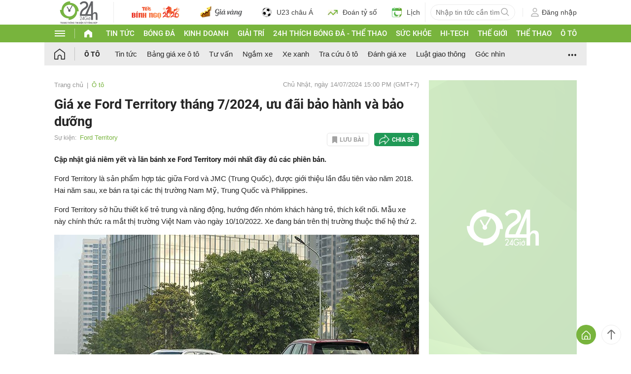

--- FILE ---
content_type: text/html; charset=UTF-8
request_url: https://www.24h.com.vn/o-to/gia-xe-ford-territory-thang-7-2024-uu-dai-bao-hanh-va-bao-duong-c747a1583231.html
body_size: 78839
content:
<!DOCTYPE html>
<html lang="vi" xmlns="http://www.w3.org/1999/xhtml">
<head>
<link rel="SHORTCUT ICON" href="https://cdn.24h.com.vn/upload/icon/icon_24h.ico" type="image/x-icon" />
<meta http-equiv="x-dns-prefetch-control" content="on">
<link rel="dns-prefetch" href="https://cdn.24h.com.vn/">
<link rel="dns-prefetch" href="https://anh.24h.com.vn/">
		  

	<link rel="preload" as="font" href="https://cdn.24h.com.vn/css/fonts/Roboto-Regular.woff2" type="font/woff2" crossorigin="anonymous">
	<link rel="preload" as="font" href="https://cdn.24h.com.vn/css/fonts/Roboto-Bold.woff2" type="font/woff2" crossorigin="anonymous">
	<link rel="preload" as="font" href="https://cdn.24h.com.vn/css/fonts/Exo2-Bold.woff2" type="font/woff2" crossorigin="anonymous">
	<link rel="preload" as="font" href="https://cdn.24h.com.vn/css/fonts/Roboto-Italic.woff2" type="font/woff2" crossorigin="anonymous">	
	<link rel="preload" as="font" href="https://cdn.24h.com.vn/css/fonts/Roboto-Medium.woff2" type="font/woff2" crossorigin="anonymous">	

<meta charset = "UTF-8">
<meta name="viewport" content="width=device-width, initial-scale=1.0, maximum-scale=1.0, user-scalable=yes" />
<title>Giá xe Ford Territory tháng 7/2024, ưu đãi bảo hành và bảo dưỡng</title>
<meta name="description" content="Cập nhật giá niêm yết và lăn bánh xe Ford Territory mới nhất đầy đủ các phiên bản." />
<meta name="keywords" content="Hyundai Tucson, Honda CR-V, Kia Sportage, Mazda CX-5, Mitsubishi Outlander, Peugeot 3008, Subaru Forester, Volkswagen Tiguan, Ford Territory," />
<meta name="news_keywords" content="Hyundai Tucson, Honda CR-V, Kia Sportage, Mazda CX-5, Mitsubishi Outlander, Peugeot 3008, Subaru Forester, Volkswagen Tiguan, Ford Territory," />
<link rel="canonical" href="https://www.24h.com.vn/o-to/gia-xe-ford-territory-thang-7-2024-uu-dai-bao-hanh-va-bao-duong-c747a1583231.html" />
<meta name="robots" content="index,follow,noodp" /><meta name="robots" content="noarchive">
<meta property="og:site_name" content="Tin tức 24h" />
	<meta property="og:type" content="article" />
	<meta property="og:locale" content="vi_VN" />
	<meta property="fb:app_id" content="232505114857147" />
    <meta property="fb:pages" content="1128104117285467" />
	<meta property="og:title" itemprop="name" content="Giá xe Ford Territory tháng 7/2024, ưu đãi bảo hành và bảo dưỡng" />
	<meta property="og:url" itemprop="url" content="https://www.24h.com.vn/o-to/gia-xe-ford-territory-thang-7-2024-uu-dai-bao-hanh-va-bao-duong-c747a1583231.html" />
	<meta property="og:description" content="Cập nhật giá niêm yết và lăn bánh xe Ford Territory mới nhất đầy đủ các phiên bản." /><meta content="https://cdn.24h.com.vn/upload/3-2024/images/2024-07-05/ava11-1720190405-648-width740height495-auto-crop-watermark.jpg" property="og:image" itemprop="thumbnailUrl" /><meta property="og:image:width" content="740">
			<meta property="og:image:height" content="495">
            <meta name="pubdate" itemprop="datePublished" content="2024-07-14T15:00:00+07:00"/><meta itemprop="dateModified" content="2024-07-14T15:00:00+07:00" />
        <script type="application/ld+json">
        {
            "@context": "http://schema.org",
            "@type": "NewsArticle",
            "mainEntityOfPage":{ "@type":"WebPage", "@id":"https://www.24h.com.vn/o-to/gia-xe-ford-territory-thang-7-2024-uu-dai-bao-hanh-va-bao-duong-c747a1583231.html" },
            "headline": "Giá xe Ford Territory tháng 7/2024, ưu đãi bảo hành và bảo dưỡng",
            "description": "Cập nhật giá niêm yết và lăn bánh xe Ford Territory mới nhất đầy đủ các phiên bản.",
            "image": { "@type": "ImageObject", "url": "https://cdn.24h.com.vn/upload/3-2024/images/2024-07-05/ava11-1720190405-648-width740height495_schema_article.jpg", "width" : 700, "height" : 438 },
            "dateCreated": "",
            "datePublished": "2024-07-14T15:00:00+07:00",
            "dateModified": "2024-07-14T15:00:00+07:00",
            "author":
            { "@type": "Person", "name": "Theo Nhật Hạ Tri thức & Cuộc sống" }
            ,
            "publisher": {
            "@type": "Organization",
            "name": "Tin tức 24h",
            "logo":
            { "@type": "ImageObject", "url": "https://cdn.24h.com.vn/images/2014/logo24-120-60.png" }
            }
        }
        </script>

    <script type="application/ld+json">
        {
        "@context": "http://schema.org",
        "@type": "BreadcrumbList",
        "itemListElement":
        [
            {
                "@type": "ListItem",
                "position": 1,
                "item":
                {
                  "@id": "https://www.24h.com.vn/",
                  "name": "Trang chủ"
                }
            },
            {
                "@type": "ListItem",
                "position": 2,
                "item":
                {
                  "@id": "/o-to-c747.html",
                  "name": "Ô tô"
                }
            }
        ]
        }
    </script>
<!-- HOME_INDEX_24H -->
<!--Snippets Video Google-->
<!--@meta_googlebot@-->
				
<meta name="robots" content="max-image-preview:large">   
<meta http-equiv="Content-Language" content="vi" />
<meta name="Language" content="vi" />
<meta name="copyright" content="Copyright © 2013 by 24H.COM.VN" />
<meta name="abstract" content="24H.COM.VN Website tin tức số 1 Việt Nam" />
<meta name="distribution" content="Global" />
<meta name="author" content="Tin Tức 24h" />
<meta name="REVISIT-AFTER" content="1 DAYS" />
<meta name="RATING" content="GENERAL" />
<script type="text/javascript">
	gauID24h_dimension31 = 'None';
    const v_recaptcha_site_key = '6Len4rYqAAAAAOJ6s7E9r9z3E7JU4ZlmBEze_gR7';
	const v_domain_cdn_24h = 'https://cdn.24h.com.vn/';
    const v_domain_load_ajax_24h = 'https://24h.24hstatic.com/';
</script>

<script type="application/ld+json">
{
  "@context": "http://schema.org",
  "@type": "Organization",
  "name": "Tin tức 24h",
  "alternateName": "Tin tức bóng đá, thể thao, giải trí 24h",
  "url": "https://www.24h.com.vn/",
  "logo": "https://cdn.24h.com.vn/images/m2014/images/logo-24h_bookmarks.png",
	"sameAs": [
	"https://www.facebook.com/fbfan24h",
	"https://www.tiktok.com/@24h.sports",
	"https://www.facebook.com/fbbongda24h",
	"https://www.facebook.com/pagethethao24h",
	"https://www.facebook.com/CuoiVoBung.24h"
	],
	"address":

	{ "@type": "PostalAddress", "streetAddress": "Tầng 12, Tòa nhà Geleximco , 36 Hoàng Cầu, Phường Ô chợ Dừa, Quận Đống Đa, Tp. Hà Nội", "addressLocality": "Hà Nội", "addressRegion": "Hà Nội", "postalCode": "100000", "addressCountry": "VN" }
	,
	"telephone": "(84-24)73002424",
	"email": "mailto:marketing@24h.com.vn",
	"foundingDate": "2004-06-01",
	"legalName": "CÔNG TY CỔ PHẦN QUẢNG CÁO TRỰC TUYẾN 24H",
	"taxID": "0101513142",
	"industry": "Hoạt động tin tức trực tuyến, quảng cáo online",
	"description": "CÔNG TY CỔ PHẦN QUẢNG CÁO TRỰC TUYẾN 24H là một trong những doanh nghiệp tiên phong trong lĩnh vực quảng cáo trực tuyến tại Việt Nam. Công ty đã góp phần thúc đẩy sự phát triển của ngành quảng cáo trực tuyến tại Việt Nam, giúp các doanh nghiệp tiếp cận với khách hàng tiềm năng một cách hiệu quả hơn."
}
</script><!--meta_ants-->

<style>/**
 * Swiper 11.1.14
 * Most modern mobile touch slider and framework with hardware accelerated transitions
 * https://swiperjs.com
 *
 * Copyright 2014-2024 Vladimir Kharlampidi
 *
 * Released under the MIT License
 *
 * Released on: September 12, 2024
 */

@font-face{font-family:swiper-icons;src:url('data:application/font-woff;charset=utf-8;base64, [base64]//wADZ2x5ZgAAAywAAADMAAAD2MHtryVoZWFkAAABbAAAADAAAAA2E2+eoWhoZWEAAAGcAAAAHwAAACQC9gDzaG10eAAAAigAAAAZAAAArgJkABFsb2NhAAAC0AAAAFoAAABaFQAUGG1heHAAAAG8AAAAHwAAACAAcABAbmFtZQAAA/gAAAE5AAACXvFdBwlwb3N0AAAFNAAAAGIAAACE5s74hXjaY2BkYGAAYpf5Hu/j+W2+MnAzMYDAzaX6QjD6/4//Bxj5GA8AuRwMYGkAPywL13jaY2BkYGA88P8Agx4j+/8fQDYfA1AEBWgDAIB2BOoAeNpjYGRgYNBh4GdgYgABEMnIABJzYNADCQAACWgAsQB42mNgYfzCOIGBlYGB0YcxjYGBwR1Kf2WQZGhhYGBiYGVmgAFGBiQQkOaawtDAoMBQxXjg/wEGPcYDDA4wNUA2CCgwsAAAO4EL6gAAeNpj2M0gyAACqxgGNWBkZ2D4/wMA+xkDdgAAAHjaY2BgYGaAYBkGRgYQiAHyGMF8FgYHIM3DwMHABGQrMOgyWDLEM1T9/w8UBfEMgLzE////P/5//f/V/xv+r4eaAAeMbAxwIUYmIMHEgKYAYjUcsDAwsLKxc3BycfPw8jEQA/[base64]/uznmfPFBNODM2K7MTQ45YEAZqGP81AmGGcF3iPqOop0r1SPTaTbVkfUe4HXj97wYE+yNwWYxwWu4v1ugWHgo3S1XdZEVqWM7ET0cfnLGxWfkgR42o2PvWrDMBSFj/IHLaF0zKjRgdiVMwScNRAoWUoH78Y2icB/yIY09An6AH2Bdu/UB+yxopYshQiEvnvu0dURgDt8QeC8PDw7Fpji3fEA4z/PEJ6YOB5hKh4dj3EvXhxPqH/SKUY3rJ7srZ4FZnh1PMAtPhwP6fl2PMJMPDgeQ4rY8YT6Gzao0eAEA409DuggmTnFnOcSCiEiLMgxCiTI6Cq5DZUd3Qmp10vO0LaLTd2cjN4fOumlc7lUYbSQcZFkutRG7g6JKZKy0RmdLY680CDnEJ+UMkpFFe1RN7nxdVpXrC4aTtnaurOnYercZg2YVmLN/d/gczfEimrE/fs/bOuq29Zmn8tloORaXgZgGa78yO9/cnXm2BpaGvq25Dv9S4E9+5SIc9PqupJKhYFSSl47+Qcr1mYNAAAAeNptw0cKwkAAAMDZJA8Q7OUJvkLsPfZ6zFVERPy8qHh2YER+3i/BP83vIBLLySsoKimrqKqpa2hp6+jq6RsYGhmbmJqZSy0sraxtbO3sHRydnEMU4uR6yx7JJXveP7WrDycAAAAAAAH//wACeNpjYGRgYOABYhkgZgJCZgZNBkYGLQZtIJsFLMYAAAw3ALgAeNolizEKgDAQBCchRbC2sFER0YD6qVQiBCv/H9ezGI6Z5XBAw8CBK/m5iQQVauVbXLnOrMZv2oLdKFa8Pjuru2hJzGabmOSLzNMzvutpB3N42mNgZGBg4GKQYzBhYMxJLMlj4GBgAYow/P/PAJJhLM6sSoWKfWCAAwDAjgbRAAB42mNgYGBkAIIbCZo5IPrmUn0hGA0AO8EFTQAA');font-weight:400;font-style:normal}:root{--swiper-theme-color:#007aff}:host{position:relative;display:block;margin-left:auto;margin-right:auto;z-index:1}.swiper{margin-left:auto;margin-right:auto;position:relative;overflow:hidden;list-style:none;padding:0;z-index:1;display:block}.swiper-vertical>.swiper-wrapper{flex-direction:column}.swiper-wrapper{position:relative;width:100%;height:100%;z-index:1;display:flex;transition-property:transform;transition-timing-function:var(--swiper-wrapper-transition-timing-function,initial);box-sizing:content-box}.swiper-android .swiper-slide,.swiper-ios .swiper-slide,.swiper-wrapper{transform:translate3d(0px,0,0)}.swiper-horizontal{touch-action:pan-y}.swiper-vertical{touch-action:pan-x}.swiper-slide{flex-shrink:0;width:100%;height:100%;position:relative;transition-property:transform;display:block}.swiper-slide-invisible-blank{visibility:hidden}.swiper-autoheight,.swiper-autoheight .swiper-slide{height:auto}.swiper-autoheight .swiper-wrapper{align-items:flex-start;transition-property:transform,height}.swiper-backface-hidden .swiper-slide{transform:translateZ(0);-webkit-backface-visibility:hidden;backface-visibility:hidden}.swiper-3d.swiper-css-mode .swiper-wrapper{perspective:1200px}.swiper-3d .swiper-wrapper{transform-style:preserve-3d}.swiper-3d{perspective:1200px}.swiper-3d .swiper-cube-shadow,.swiper-3d .swiper-slide{transform-style:preserve-3d}.swiper-css-mode>.swiper-wrapper{overflow:auto;scrollbar-width:none;-ms-overflow-style:none}.swiper-css-mode>.swiper-wrapper::-webkit-scrollbar{display:none}.swiper-css-mode>.swiper-wrapper>.swiper-slide{scroll-snap-align:start start}.swiper-css-mode.swiper-horizontal>.swiper-wrapper{scroll-snap-type:x mandatory}.swiper-css-mode.swiper-vertical>.swiper-wrapper{scroll-snap-type:y mandatory}.swiper-css-mode.swiper-free-mode>.swiper-wrapper{scroll-snap-type:none}.swiper-css-mode.swiper-free-mode>.swiper-wrapper>.swiper-slide{scroll-snap-align:none}.swiper-css-mode.swiper-centered>.swiper-wrapper::before{content:'';flex-shrink:0;order:9999}.swiper-css-mode.swiper-centered>.swiper-wrapper>.swiper-slide{scroll-snap-align:center center;scroll-snap-stop:always}.swiper-css-mode.swiper-centered.swiper-horizontal>.swiper-wrapper>.swiper-slide:first-child{margin-inline-start:var(--swiper-centered-offset-before)}.swiper-css-mode.swiper-centered.swiper-horizontal>.swiper-wrapper::before{height:100%;min-height:1px;width:var(--swiper-centered-offset-after)}.swiper-css-mode.swiper-centered.swiper-vertical>.swiper-wrapper>.swiper-slide:first-child{margin-block-start:var(--swiper-centered-offset-before)}.swiper-css-mode.swiper-centered.swiper-vertical>.swiper-wrapper::before{width:100%;min-width:1px;height:var(--swiper-centered-offset-after)}.swiper-3d .swiper-slide-shadow,.swiper-3d .swiper-slide-shadow-bottom,.swiper-3d .swiper-slide-shadow-left,.swiper-3d .swiper-slide-shadow-right,.swiper-3d .swiper-slide-shadow-top{position:absolute;left:0;top:0;width:100%;height:100%;pointer-events:none;z-index:10}.swiper-3d .swiper-slide-shadow{background:rgba(0,0,0,.15)}.swiper-3d .swiper-slide-shadow-left{background-image:linear-gradient(to left,rgba(0,0,0,.5),rgba(0,0,0,0))}.swiper-3d .swiper-slide-shadow-right{background-image:linear-gradient(to right,rgba(0,0,0,.5),rgba(0,0,0,0))}.swiper-3d .swiper-slide-shadow-top{background-image:linear-gradient(to top,rgba(0,0,0,.5),rgba(0,0,0,0))}.swiper-3d .swiper-slide-shadow-bottom{background-image:linear-gradient(to bottom,rgba(0,0,0,.5),rgba(0,0,0,0))}.swiper-lazy-preloader{width:42px;height:42px;position:absolute;left:50%;top:50%;margin-left:-21px;margin-top:-21px;z-index:10;transform-origin:50%;box-sizing:border-box;border:4px solid var(--swiper-preloader-color,var(--swiper-theme-color));border-radius:50%;border-top-color:transparent}.swiper-watch-progress .swiper-slide-visible .swiper-lazy-preloader,.swiper:not(.swiper-watch-progress) .swiper-lazy-preloader{animation:swiper-preloader-spin 1s infinite linear}.swiper-lazy-preloader-white{--swiper-preloader-color:#fff}.swiper-lazy-preloader-black{--swiper-preloader-color:#000}@keyframes swiper-preloader-spin{0%{transform:rotate(0deg)}100%{transform:rotate(360deg)}}.swiper-virtual .swiper-slide{-webkit-backface-visibility:hidden;transform:translateZ(0)}.swiper-virtual.swiper-css-mode .swiper-wrapper::after{content:'';position:absolute;left:0;top:0;pointer-events:none}.swiper-virtual.swiper-css-mode.swiper-horizontal .swiper-wrapper::after{height:1px;width:var(--swiper-virtual-size)}.swiper-virtual.swiper-css-mode.swiper-vertical .swiper-wrapper::after{width:1px;height:var(--swiper-virtual-size)}:root{--swiper-navigation-size:44px}.swiper-button-next,.swiper-button-prev{position:absolute;top:var(--swiper-navigation-top-offset,50%);width:calc(var(--swiper-navigation-size)/ 44 * 27);height:var(--swiper-navigation-size);margin-top:calc(0px - (var(--swiper-navigation-size)/ 2));z-index:10;cursor:pointer;display:flex;align-items:center;justify-content:center;color:var(--swiper-navigation-color,var(--swiper-theme-color))}.swiper-button-next.swiper-button-disabled,.swiper-button-prev.swiper-button-disabled{opacity:.35;cursor:auto;pointer-events:none}.swiper-button-next.swiper-button-hidden,.swiper-button-prev.swiper-button-hidden{opacity:0;cursor:auto;pointer-events:none}.swiper-navigation-disabled .swiper-button-next,.swiper-navigation-disabled .swiper-button-prev{display:none!important}.swiper-button-next svg,.swiper-button-prev svg{width:100%;height:100%;object-fit:contain;transform-origin:center}.swiper-rtl .swiper-button-next svg,.swiper-rtl .swiper-button-prev svg{transform:rotate(180deg)}.swiper-button-prev,.swiper-rtl .swiper-button-next{left:var(--swiper-navigation-sides-offset,10px);right:auto}.swiper-button-next,.swiper-rtl .swiper-button-prev{right:var(--swiper-navigation-sides-offset,10px);left:auto}.swiper-button-lock{display:none}.swiper-button-next:after,.swiper-button-prev:after{font-family:swiper-icons;font-size:var(--swiper-navigation-size);text-transform:none!important;letter-spacing:0;font-variant:initial;line-height:1}.swiper-button-prev:after,.swiper-rtl .swiper-button-next:after{content:'prev'}.swiper-button-next,.swiper-rtl .swiper-button-prev{right:var(--swiper-navigation-sides-offset,10px);left:auto}.swiper-button-next:after,.swiper-rtl .swiper-button-prev:after{content:'next'}.swiper-pagination{position:absolute;text-align:center;transition:.3s opacity;transform:translate3d(0,0,0);z-index:10}.swiper-pagination.swiper-pagination-hidden{opacity:0}.swiper-pagination-disabled>.swiper-pagination,.swiper-pagination.swiper-pagination-disabled{display:none!important}.swiper-horizontal>.swiper-pagination-bullets,.swiper-pagination-bullets.swiper-pagination-horizontal,.swiper-pagination-custom,.swiper-pagination-fraction{bottom:var(--swiper-pagination-bottom,8px);top:var(--swiper-pagination-top,auto);left:0;width:100%}.swiper-pagination-bullets-dynamic{overflow:hidden;font-size:0}.swiper-pagination-bullets-dynamic .swiper-pagination-bullet{transform:scale(.33);position:relative}.swiper-pagination-bullets-dynamic .swiper-pagination-bullet-active{transform:scale(1)}.swiper-pagination-bullets-dynamic .swiper-pagination-bullet-active-main{transform:scale(1)}.swiper-pagination-bullets-dynamic .swiper-pagination-bullet-active-prev{transform:scale(.66)}.swiper-pagination-bullets-dynamic .swiper-pagination-bullet-active-prev-prev{transform:scale(.33)}.swiper-pagination-bullets-dynamic .swiper-pagination-bullet-active-next{transform:scale(.66)}.swiper-pagination-bullets-dynamic .swiper-pagination-bullet-active-next-next{transform:scale(.33)}.swiper-pagination-bullet{width:var(--swiper-pagination-bullet-width,var(--swiper-pagination-bullet-size,8px));height:var(--swiper-pagination-bullet-height,var(--swiper-pagination-bullet-size,8px));display:inline-block;border-radius:var(--swiper-pagination-bullet-border-radius,50%);background:var(--swiper-pagination-bullet-inactive-color,#000);opacity:var(--swiper-pagination-bullet-inactive-opacity, .2)}button.swiper-pagination-bullet{border:none;margin:0;padding:0;box-shadow:none;-webkit-appearance:none;appearance:none}.swiper-pagination-clickable .swiper-pagination-bullet{cursor:pointer}.swiper-pagination-bullet:only-child{display:none!important}.swiper-pagination-bullet-active{opacity:var(--swiper-pagination-bullet-opacity, 1);background:var(--swiper-pagination-color,var(--swiper-theme-color))}.swiper-pagination-vertical.swiper-pagination-bullets,.swiper-vertical>.swiper-pagination-bullets{right:var(--swiper-pagination-right,8px);left:var(--swiper-pagination-left,auto);top:50%;transform:translate3d(0px,-50%,0)}.swiper-pagination-vertical.swiper-pagination-bullets .swiper-pagination-bullet,.swiper-vertical>.swiper-pagination-bullets .swiper-pagination-bullet{margin:var(--swiper-pagination-bullet-vertical-gap,6px) 0;display:block}.swiper-pagination-vertical.swiper-pagination-bullets.swiper-pagination-bullets-dynamic,.swiper-vertical>.swiper-pagination-bullets.swiper-pagination-bullets-dynamic{top:50%;transform:translateY(-50%);width:8px}.swiper-pagination-vertical.swiper-pagination-bullets.swiper-pagination-bullets-dynamic .swiper-pagination-bullet,.swiper-vertical>.swiper-pagination-bullets.swiper-pagination-bullets-dynamic .swiper-pagination-bullet{display:inline-block;transition:.2s transform,.2s top}.swiper-horizontal>.swiper-pagination-bullets .swiper-pagination-bullet,.swiper-pagination-horizontal.swiper-pagination-bullets .swiper-pagination-bullet{margin:0 var(--swiper-pagination-bullet-horizontal-gap,4px)}.swiper-horizontal>.swiper-pagination-bullets.swiper-pagination-bullets-dynamic,.swiper-pagination-horizontal.swiper-pagination-bullets.swiper-pagination-bullets-dynamic{left:50%;transform:translateX(-50%);white-space:nowrap}.swiper-horizontal>.swiper-pagination-bullets.swiper-pagination-bullets-dynamic .swiper-pagination-bullet,.swiper-pagination-horizontal.swiper-pagination-bullets.swiper-pagination-bullets-dynamic .swiper-pagination-bullet{transition:.2s transform,.2s left}.swiper-horizontal.swiper-rtl>.swiper-pagination-bullets-dynamic .swiper-pagination-bullet{transition:.2s transform,.2s right}.swiper-pagination-fraction{color:var(--swiper-pagination-fraction-color,inherit)}.swiper-pagination-progressbar{background:var(--swiper-pagination-progressbar-bg-color,rgba(0,0,0,.25));position:absolute}.swiper-pagination-progressbar .swiper-pagination-progressbar-fill{background:var(--swiper-pagination-color,var(--swiper-theme-color));position:absolute;left:0;top:0;width:100%;height:100%;transform:scale(0);transform-origin:left top}.swiper-rtl .swiper-pagination-progressbar .swiper-pagination-progressbar-fill{transform-origin:right top}.swiper-horizontal>.swiper-pagination-progressbar,.swiper-pagination-progressbar.swiper-pagination-horizontal,.swiper-pagination-progressbar.swiper-pagination-vertical.swiper-pagination-progressbar-opposite,.swiper-vertical>.swiper-pagination-progressbar.swiper-pagination-progressbar-opposite{width:100%;height:var(--swiper-pagination-progressbar-size,4px);left:0;top:0}.swiper-horizontal>.swiper-pagination-progressbar.swiper-pagination-progressbar-opposite,.swiper-pagination-progressbar.swiper-pagination-horizontal.swiper-pagination-progressbar-opposite,.swiper-pagination-progressbar.swiper-pagination-vertical,.swiper-vertical>.swiper-pagination-progressbar{width:var(--swiper-pagination-progressbar-size,4px);height:100%;left:0;top:0}.swiper-pagination-lock{display:none}.swiper-scrollbar{border-radius:var(--swiper-scrollbar-border-radius,10px);position:relative;touch-action:none;background:var(--swiper-scrollbar-bg-color,rgba(0,0,0,.1))}.swiper-scrollbar-disabled>.swiper-scrollbar,.swiper-scrollbar.swiper-scrollbar-disabled{display:none!important}.swiper-horizontal>.swiper-scrollbar,.swiper-scrollbar.swiper-scrollbar-horizontal{position:absolute;left:var(--swiper-scrollbar-sides-offset,1%);bottom:var(--swiper-scrollbar-bottom,4px);top:var(--swiper-scrollbar-top,auto);z-index:50;height:var(--swiper-scrollbar-size,4px);width:calc(100% - 2 * var(--swiper-scrollbar-sides-offset,1%))}.swiper-scrollbar.swiper-scrollbar-vertical,.swiper-vertical>.swiper-scrollbar{position:absolute;left:var(--swiper-scrollbar-left,auto);right:var(--swiper-scrollbar-right,4px);top:var(--swiper-scrollbar-sides-offset,1%);z-index:50;width:var(--swiper-scrollbar-size,4px);height:calc(100% - 2 * var(--swiper-scrollbar-sides-offset,1%))}.swiper-scrollbar-drag{height:100%;width:100%;position:relative;background:var(--swiper-scrollbar-drag-bg-color,rgba(0,0,0,.5));border-radius:var(--swiper-scrollbar-border-radius,10px);left:0;top:0}.swiper-scrollbar-cursor-drag{cursor:move}.swiper-scrollbar-lock{display:none}.swiper-zoom-container{width:100%;height:100%;display:flex;justify-content:center;align-items:center;text-align:center}.swiper-zoom-container>canvas,.swiper-zoom-container>img,.swiper-zoom-container>svg{max-width:100%;max-height:100%;object-fit:contain}.swiper-slide-zoomed{cursor:move;touch-action:none}.swiper .swiper-notification{position:absolute;left:0;top:0;pointer-events:none;opacity:0;z-index:-1000}.swiper-free-mode>.swiper-wrapper{transition-timing-function:ease-out;margin:0 auto}.swiper-grid>.swiper-wrapper{flex-wrap:wrap}.swiper-grid-column>.swiper-wrapper{flex-wrap:wrap;flex-direction:column}.swiper-fade.swiper-free-mode .swiper-slide{transition-timing-function:ease-out}.swiper-fade .swiper-slide{pointer-events:none;transition-property:opacity}.swiper-fade .swiper-slide .swiper-slide{pointer-events:none}.swiper-fade .swiper-slide-active{pointer-events:auto}.swiper-fade .swiper-slide-active .swiper-slide-active{pointer-events:auto}.swiper.swiper-cube{overflow:visible}.swiper-cube .swiper-slide{pointer-events:none;-webkit-backface-visibility:hidden;backface-visibility:hidden;z-index:1;visibility:hidden;transform-origin:0 0;width:100%;height:100%}.swiper-cube .swiper-slide .swiper-slide{pointer-events:none}.swiper-cube.swiper-rtl .swiper-slide{transform-origin:100% 0}.swiper-cube .swiper-slide-active,.swiper-cube .swiper-slide-active .swiper-slide-active{pointer-events:auto}.swiper-cube .swiper-slide-active,.swiper-cube .swiper-slide-next,.swiper-cube .swiper-slide-prev{pointer-events:auto;visibility:visible}.swiper-cube .swiper-cube-shadow{position:absolute;left:0;bottom:0px;width:100%;height:100%;opacity:.6;z-index:0}.swiper-cube .swiper-cube-shadow:before{content:'';background:#000;position:absolute;left:0;top:0;bottom:0;right:0;filter:blur(50px)}.swiper-cube .swiper-slide-next+.swiper-slide{pointer-events:auto;visibility:visible}.swiper-cube .swiper-slide-shadow-cube.swiper-slide-shadow-bottom,.swiper-cube .swiper-slide-shadow-cube.swiper-slide-shadow-left,.swiper-cube .swiper-slide-shadow-cube.swiper-slide-shadow-right,.swiper-cube .swiper-slide-shadow-cube.swiper-slide-shadow-top{z-index:0;-webkit-backface-visibility:hidden;backface-visibility:hidden}.swiper.swiper-flip{overflow:visible}.swiper-flip .swiper-slide{pointer-events:none;-webkit-backface-visibility:hidden;backface-visibility:hidden;z-index:1}.swiper-flip .swiper-slide .swiper-slide{pointer-events:none}.swiper-flip .swiper-slide-active,.swiper-flip .swiper-slide-active .swiper-slide-active{pointer-events:auto}.swiper-flip .swiper-slide-shadow-flip.swiper-slide-shadow-bottom,.swiper-flip .swiper-slide-shadow-flip.swiper-slide-shadow-left,.swiper-flip .swiper-slide-shadow-flip.swiper-slide-shadow-right,.swiper-flip .swiper-slide-shadow-flip.swiper-slide-shadow-top{z-index:0;-webkit-backface-visibility:hidden;backface-visibility:hidden}.swiper-creative .swiper-slide{-webkit-backface-visibility:hidden;backface-visibility:hidden;overflow:hidden;transition-property:transform,opacity,height}.swiper.swiper-cards{overflow:visible}.swiper-cards .swiper-slide{transform-origin:center bottom;-webkit-backface-visibility:hidden;backface-visibility:hidden;overflow:hidden}@font-face{font-family:'Roboto-Regular',sans-serif;font-style:normal;font-weight:400;src:url(https://cdn.24h.com.vn/css/fonts/Roboto-Regular.woff2) format("woff2"),url(https://cdn.24h.com.vn/css/fonts/Roboto-Regular.woff) format("woff"),url(https://cdn.24h.com.vn/css/fonts/Roboto-Regular.ttf) format("truetype");font-display:swap}@font-face{font-family:'Roboto-Italic';font-style:italic;font-weight:400;src:url(https://cdn.24h.com.vn/css/fonts/Roboto-Italic.woff2) format("woff2"),url(https://cdn.24h.com.vn/css/fonts/Roboto-Italic.woff) format("woff"),url(https://cdn.24h.com.vn/css/fonts/Roboto-Italic.ttf) format("truetype");font-display:swap}@font-face{font-family:'Roboto-Medium';font-style:normal;font-weight:500;src:url(https://cdn.24h.com.vn/css/fonts/Roboto-Medium.woff2) format("woff2"),url(https://cdn.24h.com.vn/css/fonts/Roboto-Medium.woff) format("woff"),url(https://cdn.24h.com.vn/css/fonts/Roboto-Medium.ttf) format("truetype");font-display:swap}@font-face{font-family:'Roboto-Bold';font-style:normal;font-weight:700;src:url(https://cdn.24h.com.vn/css/fonts/Roboto-Bold.woff2) format("woff2"),url(https://cdn.24h.com.vn/css/fonts/Roboto-Bold.woff) format("woff"),url(https://cdn.24h.com.vn/css/fonts/Roboto-Bold.ttf) format("truetype");font-display:swap}:root{--color-main:#252525;--color-24h:#78b43d;--color-white:#fff;--hover-color-24h:#78b43d;--hover-bor-bg-cl-24h:#78b43d;--border-circle:999px;--border-swiper-nav:#707070;--border-swiper-nav-act:#78b43d;--bg-white:#fff;--bg-swiper-pagi-bullet:#bfbfbf;--bg-swiper-pagi-bullet-act:#78b43d}html{text-rendering:optimizeLegibility!important;-webkit-text-size-adjust:100%;-webkit-tap-highlight-color:transparent}*,:before,:after{margin:0;padding:0;box-sizing:border-box;-webkit-box-sizing:border-box}body{margin:0;font-size:15px;color:var(--color-main);font-family:'Roboto-Regular',sans-serif}ul,li{list-style:none}a{text-decoration:none;transition:all ease .3s}h1,h2,h3,h4,h5,h6{font-weight:inherit}textarea,input:matches(
[type="email"],[type="number"],[type="password"],[type="search"],[type="tel"],[type="text"],[type="url"]
){-webkit-appearance:none}select,input,button,textarea{outline:none}.img-fluid,.width-100{max-width:100%;height:auto;vertical-align:middle}.img-cover,.width-100{width:100%;height:100%;-o-object-fit:cover;object-fit:cover}.img-scale-down{width:100%;height:100%;-o-object-fit:scale-down;object-fit:scale-down}.main-24h [class*="fa-"]:before,.main-24h [class^=fa-]:before{margin:0;width:inherit}.menu-24h-main svg,.footer-24h svg,.header-24h svg,.scroll-top-24h svg,.main-24h svg{transform:rotate(0deg)}.pos-rel{position:relative}.pos-ab{position:absolute}.pos-fixed{position:fixed}.pos-sticky{position:sticky;top:0;z-index:1}.displaynone,.d-none{display:none}.d-block{display:block}.d-inline-block{display:inline-block}.d-flex{display:-webkit-box!important;display:-ms-flexbox!important;display:flex!important}.justify-content-end{-webkit-box-pack:end!important;-ms-flex-pack:end!important;justify-content:flex-end!important}.justify-content-center{-webkit-box-pack:center!important;-ms-flex-pack:center!important;justify-content:center!important}.justify-content-between{-webkit-box-pack:justify!important;-ms-flex-pack:justify!important;justify-content:space-between!important}.align-items-start{-webkit-box-align:start!important;-ms-flex-align:start!important;align-items:start!important}.align-items-center{-webkit-box-align:center!important;-ms-flex-align:center!important;align-items:center!important}.align-items-end{-webkit-box-align:end!important;-ms-flex-align:end!important;align-items:end!important}.flex-dir-col{flex-direction:column}.flex-wrap{flex-wrap:wrap}.text-uppercase{text-transform:uppercase}.text-capitalize{text-transform:capitalize}.overflow-h{overflow:hidden}.overflow-x{overflow-x:auto}.overflow-y{overflow-y:auto}.cursor-pointer{cursor:pointer}.vertical-mid{vertical-align:middle}.z-index-1{z-index:1}.z-index-99{z-index:99}.z-index-9999{z-index:9999}.hover-color-24h:hover{color:var(--hover-color-24h)!important}.color-white{color:var(--color-white)}.color-main{color:var(--color-main)}.color-24h{color:var(--color-24h)}.bg-white{background:var(--bg-white)}.text-left{text-align:left!important}.text-right{text-align:right!important}.txtCent,.text-center{text-align:center!important}.text-justify{text-align:justify!important}.fw-bold,.bld,strong{font-family:'Roboto-Bold'!important}.fw-regular,.fw-regu{font-family:'Roboto-Regular',sans-serif!important}.fw-medium{font-family:'Roboto-Medium'!important}.fw-italic,em{font-family:'Roboto-Italic'}.w-100{width:100%}.h-100{height:100%}.lh-100{line-height:100%}.flex-1{flex:1}.flex-auto{flex:0 0 auto}.mw-0{min-width:0}.margin-auto,.mrAuto,.mar-auto{margin:0 auto!important}.no-border{border:none!important}.no-border-top,.no-border-t{border-top:none!important}.no-border-b{border-bottom:none!important}.no-margin,.no-mar{margin:0!important}.no-margin-top,.no-mar-t{margin-top:0!important}.no-margin-right,.no-mar-r{margin-right:0!important}.no-margin-bottom,.no-mar-b{margin-bottom:0!important}.no-margin-left,.no-mar-l{margin-left:0!important}.margin-top-5,.mar-t-5{margin-top:5px!important}.margin-top-10,.mar-t-10{margin-top:10px!important}.margin-top-15,.mar-t-15{margin-top:15px!important}.margin-top-20,.mar-t-20{margin-top:20px!important}.mar-t-25{margin-top:25px!important}.margin-top-30,.mar-t-30{margin-top:30px!important}.margin-top-40,.mar-t-40{margin-top:40px!important}.mar-t-50{margin-top:50px!important}.margin-right-5,.mar-r-5{margin-right:5px!important}.margin-right-10,.mar-r-10{margin-right:10px!important}.margin-right-15,.mar-r-15{margin-right:15px!important}.margin-right-20,.mar-r-20{margin-right:20px!important}.mar-r-25{margin-right:25px!important}.mar-r-30{margin-right:30px!important}.mar-r-40{margin-right:40px!important}.margin-bottom-5,.mar-b-5{margin-bottom:5px!important}.mgbt10,.margin-bottom-10,.mar-b-10{margin-bottom:10px!important}.margin-bottom-15,.mar-b-15{margin-bottom:15px!important}.margin-bottom-20,.mar-b-20{margin-bottom:20px!important}.margin-bottom-25,.mar-b-25{margin-bottom:25px!important}.margin-bottom-30,.mar-b-30{margin-bottom:30px!important}.margin-bottom-40,.mar-b-40{margin-bottom:40px!important}.mar-b-50{margin-bottom:50px!important}.mar-l-3{margin-left:3px!important}.margin-left-5,.mar-l-5{margin-left:5px!important}.margin-left-10,.mar-l-10{margin-left:10px!important}.mar-l-15{margin-left:15px!important}.margin-left-20,.mar-l-20{margin-left:20px!important}.mar-l-25{margin-left:25px!important}.mar-l-30{margin-left:30px!important}.mar-l-40{margin-left:40px!important}.no-padding,.no-padd{padding:0!important}.no-padding-top,.no-padd-t{padding-top:0!important}.no-padding-right,.no-padd-r{padding-right:0!important}.no-padding-bottom,.no-padd-b{padding-bottom:0!important}.no-padding-left,.no-padd-l{padding-left:0!important}.padding-top-10,.padd-t-10{padding-top:10px!important}.padd-t-15{padding-top:15px!important}.padd-t-20{padding-top:20px!important}.padd-t-25{padding-top:25px!important}.padding-top-30,.padd-t-30{padding-top:30px!important}.padd-t-40{padding-top:40px!important}.padd-r-10{padding-right:10px!important}.padd-r-15{padding-right:15px!important}.padd-r-20{padding-right:20px!important}.padd-r-25{padding-right:25px!important}.padd-r-30{padding-right:30px!important}.padd-r-40{padding-right:40px!important}.padd-b-10{padding-bottom:10px!important}.padd-b-15{padding-bottom:15px!important}.padding-bottom-20,.padd-b-20{padding-bottom:20px!important}.padd-b-25{padding-bottom:25px!important}.padding-bottom-30,.padd-b-30{padding-bottom:30px!important}.padd-b-40{padding-bottom:40px!important}.padd-l-10{padding-left:10px!important}.padd-l-15{padding-left:15px!important}.padd-l-20{padding-left:20px!important}.padd-l-25{padding-left:25px!important}.padd-l-30{padding-left:30px!important}.padd-l-40{padding-left:40px!important}.link-cover,.cover-link{position:absolute;top:0;right:0;bottom:0;left:0;inset:0;z-index:1}.row{display:-webkit-box;display:-ms-flexbox;display:flex;-ms-flex-wrap:wrap;flex-wrap:wrap;margin:0 -15px}.row [class*=col-]{padding:0 15px}.col-12{flex:0 0 100%;max-width:100%}.col-8{flex:0 0 66.66%;max-width:66.66%}.col-6{flex:0 0 50%;max-width:50%}.col-4{flex:0 0 33.33%;max-width:33.33%}.col-3{flex:0 0 25%;max-width:25%}.col-20{flex:0 0 20%;max-width:20%}.container{width:1060px;max-width:1060px}.mw-1100{max-width:1100px}@media screen and (max-width: 1024px){.container{padding:0 20px}.header-24h,.menu-24h-main{width:1060px}}.text-adv-cen,.txtBnrHor{display:none}[class*=fixad] .text-adv-cen,[class*=fixad] .txtBnrHor{display:block}.text-adv-cen{--gap:10px;font-size:10px;color:#999;font-family:Arial,Helvetica,sans-serif}.text-adv-cen .d-flex:before,.text-adv-cen .d-flex:after{content:'';flex:1;height:1px;background-color:#ebebeb}.text-adv-cen .d-flex:before{margin-right:var(--gap)}.text-adv-cen .d-flex:after{margin-left:var(--gap)}.fixad300x600{width:300px!important;height:calc(600px + 12px)!important;background-size:cover!important;display:block!important}.fixad300x600 .m_banner_show{height:600px;background-image:url(https://cdn.24h.com.vn/upload/html/bg_pc_p1.png)!important}.fixad1060x150{width:1060px!important;height:calc(100%* 9 / 16);min-height:150px;background-image:url(https://cdn.24h.com.vn/upload/html/bg_1060x150px.png)!important;background-size:cover!important;display:block!important}.fixad396x40{width:396px!important;height:40px!important;display:block!important}.fixad740x120{width:740px!important;height:calc(120px + 17.5px)!important;background-image:url(https://cdn.24h.com.vn/upload/html/740x120.jpg)!important;background-size:cover!important;display:block!important}.fixad740x50{width:740px!important;height:50px!important;display:block!important;background-image:url(https://cdn.24h.com.vn/upload/html/740x50.jpg)!important;background-size:cover!important}.fixad444x1040{width:444px!important;height:1040px!important;display:block!important}.fixad970x91{width:970px!important;height:91px!important;background-image:url(https://cdn.24h.com.vn/upload/html/bg_970x90px.jpg)!important;background-size:cover!important;display:block!important}.fixad740x570{width:740px!important;height:570px!important}.fixad660x370{width:660px!important;height:370px!important;display:block!important;margin:0 auto 30px;background-image:url(https://cdn.24h.com.vn/upload/html/660x370.jpg)!important;background-size:cover!important}.fixad660x50{width:660px!important;height:50px!important;display:block!important;background-image:url(https://cdn.24h.com.vn/upload/html/660x50.jpg)!important;background-size:cover!important}.fixad700x90{width:700px!important;height:calc(90px + 17.5px)!important;display:block!important;margin:0 auto 20px!important;background-image:url(https://cdn.24h.com.vn/upload/html/700x90.jpg)!important;background-size:cover!important}.fixad300x250{width:300px!important;height:calc(250px + 12px)!important;display:block!important}.fixad300x250 .m_banner_show{height:250px}.fixad740x470{height:470px!important;display:block!important}.contnrTop{display:flex;justify-content:center;position:relative}.contnrTop .m_banner_show{position:relative}.contnrTop{max-width:1100px;overflow-x:hidden}@media (min-width: 1100px){.contnrTop{max-width:calc(100vw)}}.skinAds{position:relative}.skinAds .m_banner_show{position:fixed;top:86px;bottom:10px;left:50%;-webkit-transform:translate(-50%,0%);-ms-transform:translate(-50%,0%);transform:translate(-50%,0%)}.skinAds-showed #maiContent{position:relative;background:var(--bg-white)}.skinAds-showed .footer-24h{position:relative}.skinAds-showed #leftBannerBackground,.skinAds-showed #rightBannerBackground{display:none!important}.icon-cate.pos-ab{bottom:8px;left:8px}.icon-cate svg{width:30px;height:30px}.icon-cate-special{right:0;bottom:6px;width:69px;height:24px;background:url(https://cdn.24h.com.vn/images/icon-cm-bai-dac-biet.png) center center/contain no-repeat;z-index:1}.icon-cate.icon-cate-24h-gap-go svg{width:95px;height:20px}.icon-tick-cate.icon-tick-cate-24h-gap-go svg{display:inline-block;width:85px;height:18px;vertical-align:middle}.header-24h{height:50px}.logo-24h{max-width:100px;height:47px}.logo-24h *,.logo-event *{font-size:inherit;height:100%}.logo-event{max-width:150px;height:42px;border-left:1px solid #ebebeb}.header-24h-view{border-right:1px solid #ebebeb}.header-24h-view li a{font-size:14px;color:#404040}.header-24h-view li:not(:last-child){margin:0 30px 0 0}.header-24h-view li .icon-svg{width:20px;height:20px}.header-24h-view li .icon-tcd-header{max-width:150px;height:40px}.header-24h-search{padding:0 10px;height:32px;border:1px solid #ebebeb;border-radius:var(--border-circle)}.header-24h-search .header-24h-search-input,.header-24h-search-input .header-24h-search-input-input::-webkit-input-placeholder{font-size:14px;color:#959595}.header-24h-search .header-24h-search-input,.header-24h-search-input .header-24h-search-input-input::-webkit-input-placeholder,.header-24h-search-btn{border:none;background:none}.header-24h-search-btn{color:#a1a1a1}.header-24h-search-btn svg{width:20px;height:20px}.menu-24h-main{--bg-menu-header:#78b43d;--bg-click-slide-menu:#fff;--bg-click-slide-menu-close:#78b43d;--hover-link-menu-header:rgb(0,0,0,30%);--hover-link-submenu-header:#78b43d;--border-top-submenu-header:#3c811e;--color-link-submenu-header:#404040;position:sticky;top:0;left:0;right:0;height:36px;background:var(--bg-menu-header);z-index:9999}.menu-24h-main>.container>ul>li:nth-child(n+13){display:none}.menu-24h-main>.container>ul>li>a{white-space:nowrap}.menu-24h-main>.container>ul>li:not(.img-brands,.icon-hum)>a{display:block;height:36px;line-height:36px;padding:0 7px;font-size:12px;z-index:2}.menu-24h-main ul li.icon-home a:hover,.menu-24h-main>.container>ul>li:not(.img-brands,.icon-hum):hover>a{background:var(--hover-link-menu-header)}.menu-24h-main ul li.icon-home{width:36px;margin:0 0 0 15px}.menu-24h-main ul li.icon-home svg{width:16px;height:16px}.menu-24h-main ul li.icon-home:before{content:"";position:absolute;top:50%;left:-10px;width:1px;height:20px;background:#ffffff80;transform:translateY(-50%)}.menu-24h-main ul li.icon-home a{justify-content:center;height:36px}.menu-24h-main ul li.img-brands{max-width:165px;height:27px}.menu-24h-main ul li ul.sub-menu{top:100%;left:0;min-width:199px;padding:0 15px;border-top:3px solid var(--border-top-submenu-header);border-radius:0 0 4px 4px;box-shadow:0 2px 2px rgba(0,0,0,0.25);opacity:0;visibility:hidden}.menu-24h-main ul li.img-brands ul.sub-menu{top:31px}.menu-24h-main ul li:nth-child(n+6) ul.sub-menu{right:0;left:unset}.menu-24h-main ul li:hover ul.sub-menu{opacity:1;visibility:visible}.menu-24h-main ul li ul.sub-menu li{margin:0 -15px;padding:0 15px}.menu-24h-main ul li ul.sub-menu li a{font-size:13px}.menu-24h-main ul li ul.sub-menu li:not(.img-brands-sub) a{display:block;height:100%;padding:10px 0;color:var(--color-link-submenu-header)}.menu-24h-main ul li ul.sub-menu li:not(:last-child) a{border-bottom:1px solid #ebebeb}.menu-24h-main ul li ul.sub-menu li:not(.img-brands-sub):hover{cursor:pointer;background-color:var(--hover-link-submenu-header)}.menu-24h-main ul li ul.sub-menu li:hover a{color:var(--color-white);border-bottom:1px solid transparent}.menu-24h-main ul li ul.sub-menu li.img-brands-sub{height:35px}.menu-24h-main ul li ul.sub-menu.sub-menu-2-coll{min-width:399px}.menu-24h-main ul li ul.sub-menu.sub-menu-3-coll{min-width:600px}.menu-24h-main ul li ul.sub-menu.sub-menu-2-coll li.img-brands-sub,.menu-24h-main ul li ul.sub-menu.sub-menu-3-coll li.img-brands-sub{max-width:50%;height:auto}.menu-24h-main .click-slide-menu24h{width:36px;height:36px}.menu-24h-main .click-slide-menu24h.act-menu{filter:drop-shadow(0px 2px 2px rgba(0,0,0,0.25))}.menu-24h-main .click-slide-menu24h .icon-hum{position:relative;left:-7px}.menu-24h-main .click-slide-menu24h.act-menu .icon-hum{left:0}.menu-24h-main .icon-hum .line{display:block;width:21px;height:2px;margin:3px 0;background:var(--bg-click-slide-menu);transform-origin:4px 0;transition:transform .5s cubic-bezier(0.77,0.2,0.05,1.0),background .5s cubic-bezier(0.77,0.2,0.05,1.0),opacity .55s ease}.menu-24h-main .click-slide-menu24h.act-menu .icon-hum .line{opacity:1;transform:rotate(42deg) translate(2px,-1px);background:var(--bg-click-slide-menu-close)}.menu-24h-main .click-slide-menu24h.act-menu .icon-hum .line:nth-child(2){opacity:0;transform:rotate(0deg) scale(0.2,0.2)}.menu-24h-main .click-slide-menu24h.act-menu .icon-hum .line:nth-child(3){transform:rotate(-42deg) translate(1px,0px)}.header-24h-search .header-24h-search-input{width:130px}.header-24h-login{border-left:1px solid #ebebeb}.header-24h-login-btn *{font-size:14px;color:#404040}.header-24h-login-btn .icon-login{width:18px;height:18px;fill:#b8b8b8}.header-24h-login-user .icon-ava{width:32px;height:32px;border-radius:999px}.header-24h-login-user:after{content:"";display:inline-block;margin:0 0 0 10px;width:0;height:0;border-top:7px solid #d9d9d9;border-left:5px solid transparent;border-right:5px solid transparent}.header-24h-login-guide{top:170%;right:0;min-width:211px;padding:10px 20px 10px 10px;background:#eafaf1;border-radius:4px;font-size:13px;line-height:1.3;color:#209956;z-index:99999}.header-24h-login-guide .icon-close{right:10px;width:12px;height:12px;fill:#b8b8b8}.header-24h-login-guide:before,.header-24h-login-submenu:before{content:"";position:absolute;top:-8px;right:30px;width:0;height:0;border-bottom:8px solid #eafbf1;border-left:8px solid transparent;border-right:8px solid transparent}.header-24h-login-submenu:before{right:26px;border-bottom:8px solid #fff}.header-24h-login-submenu:after{content:'';position:absolute;top:-5px;width:16px;height:16px;right:26px;z-index:-1;box-shadow:rgba(149,157,165,0.2) 0 8px 24px;transform:rotate(45deg)}.header-24h-login-submenu{top:128%;right:0;width:200px;border:1px solid #f2f2f2;box-shadow:rgba(149,157,165,0.2) 0 8px 24px;border-radius:4px;z-index:99999}.header-24h-login-submenu:not(.show){display:none}.header-24h-login-submenu .text-user{padding:10px 5px;font-size:15px;color:#333}.header-24h-login-submenu .icon-cm{width:18px;height:18px}.header-24h-login-submenu .box-list-menu li a{padding:10px;border-top:1px solid #f2f2f2;font-size:14px;color:#252525}.header-24h-login-submenu .box-list-menu .badge{padding:2px 10px;font-size:12px;background:red;border-radius:5px}.footer-24h{--color-footer-main:#333;--color-footer-menu:#464646}.footer-24h .btn-share-footer a,.footer-24h .back-home{height:40px;background:#78B43D;border-radius:var(--border-circle)}.footer-24h .btn-share-footer a{padding:3px 10px;font-size:14px}.footer-24h .back-home{width:40px}.footer-24h .back-home svg,.footer-24h .btn-share-footer svg,.scroll-top-24h a svg{width:20px;height:20px}.footer-24h .btn-share-footer a:hover,.footer-24h .back-home:hover{background:#669a33}.footer-24h-menu{border-top:1px solid #e5e5e5;border-bottom:1px solid #e5e5e5}.footer-24h-menu ul li{padding:4px 0}.footer-24h-menu ul li a{font-size:12px;color:var(--color-footer-menu);padding:0 15px}.footer-24h-menu ul li:not(:last-child) a{border-right:1px solid currentcolor}.footer-24h-menu ul li.icon-home a{border:none;padding:0}.footer-24h-menu ul li.icon-home svg{width:20px;height:20px}.footer-24h-b .row{margin:0 -30px}.footer-24h-b .row [class*=col-]{padding:0 30px}.footer-24h-b .col-6:first-child{border-right:1px solid #ebebeb}.footer-24h-b .icon-dmca{width:110px;height:42px}.footer-24h-b .icon-vh-24h{width:88px;height:42px}.footer-24h-info,.footer-24h-info *{font-size:12px;line-height:18px;color:var(--color-footer-main)}.footer-24h-info svg{width:17px;height:20px}.footer-24h-info .tit-add{font-size:14px}.footer-24h-info .tit-comp{font-size:15px}.footer-24h-link a{padding:0 15px;font-size:14px;line-height:20px;color:#363636}.footer-24h-link .link-adv{padding:6px 15px;margin:0 15px 0 0;color:#30811d;border-radius:8px;border:1px solid #e1e1e1}.footer-24h-link .link-adv:hover{border-color:currentcolor}.scroll-top-24h{bottom:20px;right:20px}.scroll-top-24h a{width:40px;height:40px;color:#707070;border-radius:var(--border-circle);border:1px solid #ebebeb}.scroll-top-24h a:hover{border-color:var(--hover-bor-bg-cl-24h)}.btn-go-to-survey-page{bottom:20px;right:70px;width:auto;min-width:150px;padding:0 15px;font-size:15px;height:40px;background:#78B43D;border-radius:var(--border-circle);z-index:1}.btn-go-to-survey-page svg{width:20px;height:20px;transform:rotate(0)}.btn-go-to-survey-page:hover{background:#669a33}.footer-24h-sotab li a{min-width:98px;height:40px;font-size:12px;color:#333;border-radius:999px;border:2px solid #e5e5e5}.footer-24h-sotab li.tab-mxh24h a{min-width:88px}.footer-24h-sotab li.tab-mxh24h a .img-icon{height:20px}.footer-24h-sotab li.tab-fb a .img-icon{border-radius:3px}.footer-24h-sotab li a:hover{background-color:#edece9}.footer-24h-sotab .img-icon{height:18px;object-fit:scale-down}
@font-face{font-family:'Exo2-Bold';src:url(https://cdn.24h.com.vn/css/fonts/Exo2-Bold.woff2) format("woff2"),url(https://cdn.24h.com.vn/css/fonts/Exo2-Bold.woff) format("woff"),url(https://cdn.24h.com.vn/css/fonts/Exo2-Bold.ttf) format("truetype");font-display:swap}.cate-24h-foot-main img{transition:all ease-in 2s}.color-danger,.colorRed{color:#d50000!important}.fw-exo2-bold{font-family:'Exo2-Bold'!important}.border-box{border:1px solid #ebebeb}.margin-top-7{margin-top:7px!important}.margin-top-12{margin-top:12px!important}.margin-top-15-box-nb{margin-top:-15px!important}.margin-top-22{margin-top:22px!important}.margin-top-28{margin-top:28px!important}.margin-top-32{margin-top:32px!important}.margin-right-8{margin-right:8px!important}.margin-right-12{margin-right:12px!important}.margin-bottom-7{margin-bottom:7px!important}.margin-bottom-12{margin-bottom:12px!important}.margin-bottom-16{margin-bottom:16px!important}.margin-bottom-32{margin-bottom:32px!important}.margin-left-8{margin-left:8px!important}.padding-10{padding:10px!important}.padding-15{padding:15px!important}.status-live{position:absolute;top:6px;left:6px;background:#f9151d;color:#fff;font-size:14px;border-radius:999px;padding:4px 15px 4px 20px}.status-live:before{content:"";position:absolute;top:50%;left:7px;width:6px;height:6px;background:#fff;border-radius:999px;transform:translateY(-50%)}.cate-24h-foot-main .container{max-width:1100px;width:1100px;padding:0 20px;margin:auto}.cate-24h-foot-main .row{display:flex;flex-wrap:wrap;margin:0 -10px}.cate-24h-foot-main [class*=coll-]{position:relative;width:100%;padding:0 10px}.cate-24h-foot-main,.cate-24h-foot-main.bg-content-fixed,.banner-footer-fixed{width:1100px;z-index:99;margin:auto}.cate-24h-foot-main.bg-content-fixed{z-index:999}.cate-24h-foot-home-2-col .coll-left{flex:1}.cate-24h-foot-home-2-col .coll-right{-ms-flex:0 0 320px;-webkit-box-flex:0;flex:0 0 320px;max-width:320px}.swiper-button-disabled{display:none}.bnInreadNews .m_banner_show,#zone_banner_sponser_video .m_banner_show,.bnPostarticle .m_banner_show,.m_banner_show{display:block;margin:0 auto}.bnBillboardTop .bnBillboardTopChidren{align-items:center;justify-content:center;overflow:hidden}.bnBillboardTop .bnBillboardTopChidren .m_banner_show{margin-left:calc(50% - 960px)}.bnPostarticle{position:relative;top:-20px}.banner_sticky_container{position:fixed;bottom:0;z-index:9999}.adv-text-top{position:relative;top:-15px}.banner_201{margin:0 0 20px}.divBnrHm{position:relative;margin-top:-5px}.bnrPtn{position:relative;margin-left:0}.inImgExpand{position:relative;display:inline-block}.inImgExpand img{position:unset!important;padding-top:unset}.inImgExpandSection{position:absolute;top:-15px;width:100%;margin:0 auto}.inImgExpandSection .text_adv_ex{display:inline-block;font-size:10px;color:#999}.fixad740x570.inImgExpand .news-image{position:absolute!important;bottom:0;left:0;right:0;margin:0!important;z-index:-1;transition:all ease 0}section[id$=_145_15s_container]{display:block!important}div[id$=_145_15s]{float:left;width:336px;height:279px;background-image:url(https://cdn.24h.com.vn/upload/html/bg_336x280.jpg)!important;background-size:cover!important;margin-top:14px}.divBnrHm div[id$=_145_15s]{margin-top:unset}div[id$=_145_15s].bg-img-none{background-image:none!important;margin-top:unset}.bnhotretngle{height:279px;background:url(//cdn.24h.com.vn/images/Rectangle-545-copy.jpg)}.banner_product_article .banner_bai_anh .m_banner_show{margin:0 auto 30px}.banner_product_article .banner_bai_anh .txtBnrHor{text-align:center!important}.none_txt_banner .txtBnrHor{display:none}.none_txt_banner .banner_inread{margin-bottom:0!important}.bnSponTop,.bnSponBot{display:flex}.bnSponTop .m_banner_show,.bnSponBot .m_banner_show{display:flex;align-items:center;text-align:center}@media not all and (min-resolution:.001dpcm){.bnSponTop,.bnSponBot{justify-content:center}.bnSponTop .m_banner_show,.bnSponBot .m_banner_show{margin:auto;justify-content:center}}.bg-fixed-top{position:fixed;top:0;left:50%;transform:translateX(-50%)}.bg-content-fixed{position:relative;background:#fff;overflow:hidden}.banner_footer{display:flex;align-items:center;width:1004px;margin:0 auto 20px;padding:17px 0;background:#f2f2f2}.banner_footer .banner_inread{margin:0!important}.banner-footer-fixed{position:relative;width:1015px;background:#fff;overflow:hidden}.banner-footer-fixed-full{background:#fff;z-index:1;overflow:hidden}.balloon{position:fixed;bottom:0;right:0;z-index:99999;transform:translateX(0);-webkit-transform:translateX(0);-moz-transform:translateX(0);-o-transform:translateX(0);transition:transform 400ms ease;-webkit-transition:transform 400ms ease;-moz-transition:transform 400ms ease;-o-transition:transform 400ms ease}.balloon.un-show{transform:translateX(100%);-webkit-transform:translateX(100%);-moz-transform:translateX(100%);-o-transform:translateX(100%)}.balloon .banner_inread{margin:0!important}#rightBannerBackground .m_banner_show{text-align:left}#leftBannerBackground .m_banner_show{text-align:right}.txtBnrHor,.txtBnrVtl,.lineAdZone{}.txtBnrVtl,.divBnrHm .txtBnrHor{position:absolute;top:60px;transform:rotate(-90deg);-webkit-transform:rotate(-90deg);-ms-transform:rotate(-90deg);transform-origin:left center;-webkit-transform-origin:left center;-ms-transform-origin:left center;left:-9px}.colRt .txtBnrHor,.txtR{text-align:right}.txtBnrVtl span,.txtBnrHor span{position:relative;color:#999;text-transform:none;font-size:10px;font-weight:400}.txtBnrVtl span:before,.txtBnrHor span:before{content:"Advertisement"}.cate-24h-foot-main .icon-tags,.cate-24h-foot-main .textIcontuvan,.cate-24h-foot-main .icon-tags-fobal{position:absolute;display:block;bottom:6px;left:6px;width:24px;height:24px;z-index:1}.cate-24h-foot-main .icon-tags{background:url(https://cdn.24h.com.vn/images/2021-template/sprites-cm-bong-da-2021.png) no-repeat -5px -1121px}.cate-24h-foot-main .icon-tags.icon-hoi-dap{background:url(https://cdn.24h.com.vn/images/2021-template/sprites-cm-bong-da-2021.png) no-repeat -5px -586px}.cate-24h-foot-main .icon-tags.icon-quiz{background:url(https://cdn.24h.com.vn/images/2021-template/sprites-cm-bong-da-2021.png) no-repeat -5px -620px}.cate-24h-foot-main .icon-tags.icon-img{background:url(https://cdn.24h.com.vn/images/2021-template/sprites-cm-bong-da-2021.png) no-repeat -5px -552px}.cate-24h-foot-main .icon-tags.icon-magz{background:url(https://cdn.24h.com.vn/images/2021-template/sprites-cm-bong-da-2021.png) no-repeat -5px -518px}.cate-24h-foot-main .icon-tags.icon-info{background:url(https://cdn.24h.com.vn/images/2021-template/sprites-cm-bong-da-2021.png) no-repeat -5px -484px}.cate-24h-foot-main .icon-tags-fobal{background:url(https://cdn.24h.com.vn/images/Icon-Video-highlight.gif) no-repeat}.cate-24h-foot-main .textIcontuvan{background:url(https://cdn.24h.com.vn/images/sprites-new-2022-2.png) no-repeat -48px -5902px;width:25px;height:25px}.cate-24h-foot-main .icon-audio{position:absolute;display:block;bottom:5px;left:5px;width:24px!important;height:24px!important;z-index:1}.cate-24h-foot-main .icon-audio{background:url(https://cdn.24h.com.vn/images/sprites-new-2022.png) no-repeat -48px -5791px!important}.cate-24h-foot-main .icon-audio-inline{background:url(https://cdn.24h.com.vn/images/audio/audioInline-circle.svg)}.cate-24h-foot-main .icon-cate.pos-ab{bottom:6px;left:6px}.cate-24h-foot-box-news-hightl-readmore,.cate-24h-foot-home-tour-news-readmore{display:flex;align-items:center;justify-content:center;--gap:29px;--bg-line:#ebebeb}.cate-24h-foot-home-tour-news-readmore:before,.cate-24h-foot-home-tour-news-readmore:after,.cate-24h-foot-box-news-hightl-readmore:before,.cate-24h-foot-box-news-hightl-readmore:after{content:'';height:1px;background-color:var(--bg-line);flex:1}.cate-24h-foot-home-tour-news-readmore:before,.cate-24h-foot-box-news-hightl-readmore:before{margin-right:var(--gap)}.cate-24h-foot-home-tour-news-readmore:after,.cate-24h-foot-box-news-hightl-readmore:after{margin-left:var(--gap)}.cate-24h-foot-home-tour-news-readmore a,.cate-24h-foot-box-news-hightl-readmore a{padding:9px 20px;background:#51AE5A;font-size:14px;color:#fff;font-family:'Roboto-Regular',sans-serif;border-radius:999px}.cate-24h-foot-home-tour-news-readmore a:after,.cate-24h-foot-box-news-hightl-readmore a:after{content:"";display:inline-block;margin:-3px 0 0 7px;padding:3px;border:solid currentColor;border-width:0 2px 2px 0;vertical-align:middle;transform:rotate(45deg);-webkit-transform:rotate(45deg)}.cate-24h-foot-home-tour-news-readmore{--gap:23px}.cate-24h-foot-home-tour-news-readmore a{height:35px}.cate-24h-foot-home-tour-news-readmore a:after{margin:0 0 0 5px;transform:rotate(-45deg);-webkit-transform:rotate(-45deg)}.cate-24h-foot-home-latest-list__readmore a{width:100%;height:35px;border-radius:10px;font-size:14px;color:#FFF;background:linear-gradient(45deg,#51AE5A,#51AE5A)}.cate-24h-foot-home-latest-list__readmore a:after{content:"+";margin:0 0 0 7px;font-size:20px;font-family:'Roboto-Regular',sans-serif}.cate-24h-foot-home-tour-news-readmore.arrow-plus-etm a:before{content:"+";margin:0 5px 0 0;font-size:18px}.cate-24h-foot-home-tour-news-readmore.arrow-plus-etm a:after{content:none}.cate-24h-foot-block-title-home a:first-child:hover,.cate-24h-foot-block-title-home * a:hover,.cate-24h-foot-menu-top li.icon-home a:hover,.cate-24h-foot-menu-top:not(.etm-menu-top) li a:hover,.cate-24h-foot-home-latest-list__time a:hover,.cate-24h-foot-menu-top-action-tags li a:hover{color:#78b43d!important}.cate-24h-foot-block-title-home a:first-child,.cate-24h-foot-block-title-home p a,.cate-24h-foot-block-title-home h2 a{padding:0 10px 0 0}.cate-24h-foot-block-title-home a:first-child,.cate-24h-foot-block-title-home p,.cate-24h-foot-block-title-home p a,.cate-24h-foot-block-title-home h2,.cate-24h-foot-block-title-home h2 a{font-size:22px;color:#51AE5A;font-family:'Exo2-Bold';text-transform:uppercase}.cate-24h-foot-block-title-home .read-more{font-size:14px;color:#78b43d}.cate-24h-foot-block-title-home .read-more img{height:13px;margin:0 0 0 7px}.cate-24h-foot-block-title-home .read-more:after{content:"";width:8px;height:15px;margin:0 0 0 7px;background:url(https://cdn.24h.com.vn/images/2021-template/sprites-cm-bong-da-2021.png) no-repeat -5px -1297px}.cate-24h-foot-block-title-home .read-more:hover{text-decoration:underline!important}.cate-24h-foot-menu-top{background:#ebebeb;padding:10px 20px}.cate-24h-foot-menu-top ul{justify-content:inherit!important}.cate-24h-foot-menu-top>ul>li{padding:0 10px}.cate-24h-foot-menu-top li img{object-fit:scale-down}.cate-24h-foot-menu-top .img-hmenu{height:30px}.cate-24h-foot-menu-top li.icon-menu .img-3-dots{height:7px;background:url(https://cdn.24h.com.vn/images/2021-template/sprites-cm-bong-da-2021.png) no-repeat -5px -801px}.cate-24h-foot-menu-top li.icon-menu .img-close{height:19px;background:url(https://cdn.24h.com.vn/images/2021-template/sprites-cm-bong-da-2021.png) no-repeat -5px -743px}.cate-24h-foot-menu-top li.icon-home a:before{content:"";width:22px;height:22px;background:url(https://cdn.24h.com.vn/images/2021-template/sprites-cm-bong-da-2021.png) no-repeat -5px -818px}.cate-24h-foot-menu-top li.icon-menu{position:absolute;right:20px;padding:0;z-index:1;cursor:pointer}.cate-24h-foot-menu-top li.icon-menu .img-3-dots,.cate-24h-foot-menu-top li.icon-menu .img-close{display:inline-block;width:19px;cursor:pointer}.cate-24h-foot-menu-top li.icon-menu.active .img-3-dots,.cate-24h-foot-menu-top li.icon-menu .img-close{display:none}.cate-24h-foot-menu-top li.icon-menu.active .img-close{display:block}.cate-24h-foot-menu-top li.icon-home p{line-height:inherit}.cate-24h-foot-menu-top li a{font-size:15px;color:#252525}.cate-24h-foot-menu-top li.icon-home{margin:0 20px 0 0;padding:0}.cate-24h-foot-menu-top li.icon-home a,.cate-24h-foot-menu-top li.icon-home span,.cate-24h-foot-menu-top li.icon-home h1,.cate-24h-foot-menu-top li.icon-home h1 a,.cate-24h-foot-menu-top li.icon-home p a{font-size:14px;color:#252525}.cate-24h-foot-menu-top li.icon-home h1 a,.cate-24h-foot-menu-top li.icon-home p a{font-family:'Roboto-Bold'}.cate-24h-foot-menu-top li.icon-home span{margin:0 19px;background:#c2c2c2;height:27px;width:1px}.cate-24h-foot-menu-top li .template_detoxGreenImg{margin:0 5px}.cate-24h-foot-menu-top li.template_detoxGreen a{display:flex;align-items:center;max-width:unset;padding:5px;border-radius:999px}.cate-24h-foot-menu-top li .template_detoxGreenImg img{height:16px;vertical-align:middle}.cate-24h-foot-menu-top li.template_detoxGreen a:hover{opacity:.9}.cate-24h-foot-menu-top li.template_detoxGreen a.logoBrandOnlyImg{padding:0;border-radius:0;height:30px}.cate-24h-foot-menu-top li.template_detoxGreen a.logoBrandOnlyImg img{width:unset;height:100%;object-fit:unset}.etm-menu-top li.icon-home span{background-color:#999}.etm-menu-top li.icon-home .logo-wc22{min-width:187px}.etm-menu-top li.icon-home .logo-etm,.etm-menu-top li.icon-home .logo-etm *{font-size:18px;font-family:'Exo2-Bold';text-shadow:1px 1px 2px #000100}.etm-menu-top li.icon-home .logo-etm a:before{content:none}.etm-menu-top>ul>li{padding:0 7px 0 0}.etm-menu-top>ul>li:not(.icon-home,.template_detoxGreen)>a{display:block;height:30px;line-height:30px;padding:0 15px;font-size:13px;color:#fff;border-radius:4px}.etm-menu-top>ul>li:not(.icon-home,.template_detoxGreen) a:hover{background:#333333a8!important}.etm-menu-top .cate-24h-foot-menu-top-action{top:50px}.cate-24h-kd-menu-top>ul>li{padding:0 6px}.cate-24h-kd-menu-top ul li.act-menu a{position:relative}.cate-24h-kd-menu-top ul li.act-menu a:after{content:"";position:absolute;left:0;bottom:-14px;width:100%;height:2px;background:#77b33c}.wc22-menu-top li.icon-home .logo-wc22 a:before,.wc22-menu-top .logo-aff22 a:before{content:none!important}.cate-24h-kd-ex-rate{padding:7px 20px;background:#efefef;border-top:1px solid #ebebeb;border-bottom:1px solid #ebebeb}.cate-24h-kd-ex-rate p{line-height:1.4}.cate-24h-kd-ex-rate__items{background:#fff;border-radius:5px;padding:10px}.cate-24h-kd-ex-rate .row{margin:0 -5px}.cate-24h-kd-ex-rate .col-3{padding:0 5px;flex:0 0 33.33%;max-width:33.33%}.cate-24h-kd-ex-rate .col-3:nth-child(2){flex:0 0 31.33%;max-width:31.33%}.cate-24h-kd-ex-rate .col-3:last-child{flex:1;max-width:100%}.cate-24h-kd-ex-rate__tit *{font-size:14px;color:#e2af2e;font-family:'Roboto-Bold';padding:0 10px 0 0}.cate-24h-kd-ex-rate__tit .color-gold{color:#e2af2e}.cate-24h-kd-ex-rate__tit .color-ex-rate{color:#1eaf8a}.cate-24h-kd-ex-rate__tit .color-stock{color:#2598dc}.cate-24h-kd-ex-rate__tit .icon-ttcb-header{padding:2px 0 0;max-width:65px}.cate-24h-kd-ex-rate__slide{border-left:1px solid #ddd;padding:0 0 0 10px;flex:1}.cate-24h-kd-ex-rate__slide-items .box-1{margin:0 0 3px}.cate-24h-kd-ex-rate__slide-items *{font-size:14px;color:#252525}.cate-24h-kd-ex-rate__slide-items .title{display:inline-block;margin:0 5px 0 0;min-width:40px}.cate-24h-kd-ex-rate__slide-items .buy{color:#707070;margin:0 10px 0 0}.cate-24h-kd-ex-rate__slide-items .buy strong{font-family:'Roboto-Bold'}.cate-24h-kd-ex-rate__slide .nav-ex-rate{position:absolute;top:50%;right:0;display:inline-block;border:solid #909090;border-width:0 2px 2px 0;padding:4px;vertical-align:middle;cursor:pointer}.cate-24h-kd-ex-rate__slide .nav-ex-rate:hover{border-color:#78b43d}.cate-24h-kd-ex-rate__slide .nav-ex-rate-prev{transform:translateY(-50%) rotate(-45deg);-webkit-transform:translateY(-50%) rotate(-45deg)}.cate-24h-kd-ex-rate__slide .arow{position:relative;top:-2px;width:0;height:0;display:inline-block;margin:0 0 0 2px;border-left:5px solid transparent;border-right:5px solid transparent}.cate-24h-kd-ex-rate__slide .arow.arow-up{border-bottom:5px solid #0d9107}.cate-24h-kd-ex-rate__slide .arow.arow-down{border-top:5px solid #f9151d}.cate-24h-kd-ex-rate__slide .buy.up{color:#0d9107}.cate-24h-kd-ex-rate__slide .buy.down{color:#f9151d}.cate-24h-kd-ex-rate__items.box-stock .title{min-width:72px}.cate-24h-kd-ex-rate__items.box-stock .buy strong{display:inline-block;min-width:60px}.btn-share-24h{--cl-bg-bor-share-24h:rgb(32,153,86)}.btn-share-24h .cv19-sha-social__tit{font-family:'Roboto-Bold'}.btn-share-24h .cv19-sha-social__tit{border-radius:5px;padding:3px 10px;color:#fff;font-size:12px;background-color:#209956;cursor:pointer}.btn-share-24h .cv19-sha-social__tit:before{content:"";display:inline-block;width:21px;height:21px;margin:0 5px 0 0;background:url(https://cdn.24h.com.vn/images/covid/sprite-icon-share-social-covid-19.png) -5px -150px no-repeat}.btn-send-comm-r.btn-send-comm{--bg-cl-bor-main:#78b43d;--color-white:#fff;padding:9px;border-radius:4px;font-size:14px;color:var(--bg-cl-bor-main);border:1px solid #dde7d4;cursor:pointer}.btn-send-comm-r.btn-send-comm svg{width:16px;height:16px}.btn-send-comm-r.btn-send-comm:hover{background:var(--bg-cl-bor-main);color:var(--color-white);border-color:var(--bg-cl-bor-main)}.cate-24h-foot-box-adv-view-news div[id$=_145_15s]{margin-top:17.5px}.cate-24h-foot-box-adv-view-news #class_box_hot1{position:relative}.cate-24h-foot-box-adv-view-news .txtBnrHor{position:absolute;top:0;left:12px}.cate-24h-foot-box-adv-view-news .row{margin:0 -12px}.cate-24h-foot-box-adv-view-news [class*=col-]{padding:0 12px}.cate-24h-foot-box-adv-view-news .col-6{flex:1;max-width:100%;min-width:0}.cate-24h-foot-box-adv-view-news .imgNws{width:130px;height:98px;margin-right:10px}.cate-24h-foot-box-adv-view-news .imgNws img{width:100%;height:100%;object-fit:cover}.cate-24h-foot-box-adv-view-news .col-6:nth-child(2){flex:0 0 404px;max-width:404px}.cate-24h-foot-box-adv-view-news__box--title{background:#ebebeb;padding:10px 15px}.cate-24h-foot-box-adv-view-news__box--title span a,.cate-24h-foot-box-adv-view-news__box--title *{font-size:20px;color:#252525;font-family:'Exo2-Bold';text-transform:uppercase}.cate-24h-foot-box-adv-view-news__box{border:1px solid #ebebeb;margin:17.5px 0 0}.cate-24h-foot-box-adv-view-news__box--list{padding:15px 15px 0;max-height:234px;overflow-y:auto;scrollbar-width:thin;scrollbar-color:#a1a1a1 #ebebeb}.cate-24h-foot-box-adv-view-news__box--list::-webkit-scrollbar-track{-webkit-box-shadow:inset 0 0 6px #ebebeb;border-radius:6px;background-color:#ebebeb}.cate-24h-foot-box-adv-view-news__box--list::-webkit-scrollbar{width:3px;border-radius:6px;background-color:#ccc}.cate-24h-foot-box-adv-view-news__box--list::-webkit-scrollbar-thumb{border-radius:6px;-webkit-box-shadow:inset 0 0 3px #ebebeb;background-color:#7a7a7a}.cate-24h-foot-box-adv-view-news__box--list li{margin:0 0 15px}.cate-24h-foot-box-adv-view-news__box--img{-webkit-box-flex:0;-ms-flex:0 0 90px;flex:0 0 110px;max-width:110px;height:90px;margin:0 15px 0 0}.cate-24h-foot-box-adv-view-news__box--name span,.cate-24h-foot-box-adv-view-news__box--name span a{display:-webkit-box;-webkit-line-clamp:3;-webkit-box-orient:vertical;overflow:hidden;max-height:62px;font-size:15px;line-height:20px;color:#252525}.cate-24h-foot-box-adv-view-news__box--name a:hover{color:#78b43d}.hotnew{position:relative;top:15px}.cate-24h-foot-box-adv-view-news .col-6-cc{flex:1;max-width:100%;min-width:0}.hottest-24h{width:100%;margin-top:14px}.cate-24h-foot-main .hottest-24h-list{padding:15px}.cate-24h-foot-main .hottest-24h-bg{margin:0 10px 0 0}.box-sktb-cm{padding:10px;margin:14px 0 0;min-height:280px;border-top:1px solid #ebebeb;border-bottom:1px solid #51AE5A}.box-sktb-cm__tit,.box-sktb-cm__tit *{font-size:22px;color:#51AE5A}.box-sktb-cm-slide .row{margin:0 -10px}.box-sktb-cm-slide .coll-6{flex:0 0 50%;max-width:50%;padding:0 10px}.box-sktb-cm-items{max-height:196px;background:linear-gradient(180deg,#2d6833 0%,#51c55c 100%);border-radius:5px}.box-sktb-cm-bg{height:122px}.box-sktb-cm-info{top:-20px}.box-sktb-cm-info .icon-ava{width:42px;height:42px;padding:5px;border-radius:999px;background-color:#fff}.box-sktb-cm-info .text-name{display:-webkit-box!important;-webkit-box-orient:vertical;-webkit-line-clamp:2;height:47px;padding:0 10px;font-size:15px;line-height:18px}.box-sktb-cm-slide .slide-nav-icon{--bor-arr-vs-bg-hover-arr:#fff;top:39%;width:30px;height:30px;line-height:30px;border-radius:999px;background-color:#C1C1C1;transform:translateY(-50%);cursor:pointer;z-index:1}.box-sktb-cm-slide .slide-nav-icon.slide-nav-icon-l:before,.box-sktb-cm-slide .slide-nav-icon.slide-nav-icon-r:before{position:relative;content:"";border:solid var(--bor-arr-vs-bg-hover-arr);border-width:0 2px 2px 0;display:inline-block;padding:3px;vertical-align:middle}.box-sktb-cm-slide .slide-nav-icon.slide-nav-icon-r:before{left:-1px;transform:rotate(-45deg);-webkit-transform:rotate(-45deg)}.box-sktb-cm-slide .slide-nav-icon.slide-nav-icon-l:before{left:1px;transform:rotate(135deg);-webkit-transform:rotate(135deg)}.box-sktb-cm-slide .slide-nav-icon.slide-nav-icon-l{left:-15px}.box-sktb-cm-slide .slide-nav-icon.slide-nav-icon-r{right:-15px}.box-sktb-cm-slide .slide-nav-icon:hover{background:#78b43d}.box-sktb-cm-slide .swiper-pagination-bullets-dynamic .swiper-pagination-bullet-active{background:#51AE5A}.box-sktb-cm-slide .slide-pagi.swiper-horizontal>.swiper-pagination-bullets.swiper-pagination-bullets-dynamic,.box-sktb-cm-slide .slide-pagi.swiper-pagination-horizontal.swiper-pagination-bullets.swiper-pagination-bullets-dynamic{left:0;transform:translateX(0%);margin:auto;text-align:center}.cate-24h-foot-home-latest .select-date-custom{position:relative}.cate-24h-foot-home-latest .cate-24h-foot-home-tour-news-icon-club,.cate-24h-foot-home-tour-news-spec-tour-site .cate-24h-foot-home-tour-news-icon-club{margin:0 10px 0 0}.cate-24h-foot-home-latest .cate-24h-foot-block-title-home h2,.cate-24h-foot-home-latest .cate-24h-foot-block-title-home h2 a{border:none!important;padding-left:0}.cate-24h-foot-home-latest .select-date{color:#707070;font-size:12px;height:30px;padding:0 5px;border:1px solid #ebebeb;cursor:pointer}.cate-24h-foot-home-latest .select-date-custom:after{content:"";position:absolute;top:50%;right:10px;transform:translateY(-50%);pointer-events:none}.cate-24h-foot-home-latest-list__ava{flex:0 0 210px;width:210px;height:144px;margin:0 20px 0 0}.cate-24h-foot-home-latest-list__cate a{font-size:14px;color:#78b43d}.cate-24h-foot-home-latest-list__name{margin:0 0 10px}.cate-24h-foot-home-latest-list__name a,.cate-24h-foot-home-latest-list__name{display:block;font-size:18px;line-height:25px;color:#252525;font-family:'Roboto-Bold'}.cate-24h-foot-home-latest-list__name a:hover{color:#78b43d}.cate-24h-foot-home-latest-list__sum{font-size:14px;color:#676767;line-height:20px}.cate-24h-foot-home-latest-list__time{display:block;font-size:12px;color:#959595;margin:10px 0 0}.cate-24h-foot-home-latest-list__time a{font-size:12px;color:#959595}.cate-24h-foot-box-live-video-hightl-more#div_box_template_tin_noi_bat2 .cate-24h-foot-home-latest-list article{border-bottom:1px solid #e3e3e3;border-top:none;padding:0 0 16px}.cate-24h-foot-box-live-video-hightl-more#div_box_template_tin_noi_bat2 .cate-24h-foot-home-latest-list article:last-child,.cate-24h-foot-home-latest .cate-24h-foot-home-latest-list>article:first-child{border:none;padding:0}.cate-24h-foot-home-latest-list article,#div_box_template_tin_noi_bat2 .cate-24h-foot-home-latest-list article,.cate-24h-foot-box-live-video-hightl-more#div_box_template_tin_noi_bat2 [id*=div_box_template_tin_noi_] .cate-24h-foot-home-latest-list article{border-top:1px solid #e3e3e3;border-bottom:none;padding:16px 0 0}#div_css_border_top_none article:first-child{border-top:none;padding-top:0}.cate-24h-foot-home-tour-news-big-title h3 a:hover,.cate-24h-foot-home-tour-news-small-title h3 a:hover,.cate-24h-foot-home-tour-news-title h2 a:hover,.cate-24h-foot-home-tour-news-list li a:hover,.cate-24h-foot-home-tour-news-main .cate-24h-foot-home-tour-news-title h2 a:hover{color:#78b43d!important}.cate-24h-foot-home-tour-news-main .coll-420,.cate-24h-foot-home-tour-news-small-title{flex:1}.cate-24h-foot-home-tour-news-main .coll-300{-ms-flex:0 0 320px;-webkit-box-flex:0;flex:0 0 320px;max-width:320px}.cate-24h-foot-home-tour-news-icon-club{max-width:auto;height:31px;margin:0 10px 0 0}.cate-24h-foot-home-tour-news-icon-club img{width:inherit}.cate-24h-foot-home-tour-news-list li{padding:0 0 0 20px}.cate-24h-foot-home-tour-news-list li a{font-size:14px;color:#666}.cate-24h-foot-home-tour-news-title h2,.cate-24h-foot-home-tour-news-title h2 a{display:flex;align-items:center;font-size:22px;color:#252525;font-family:'Exo2-Bold';text-transform:uppercase}.cate-24h-foot-home-tour-news-big-ava{height:282px}.cate-24h-foot-home-tour-news-big-title{margin:14px 0 10px}.cate-24h-foot-home-tour-news-big-title h3{max-height:48px;display:-webkit-box;-webkit-line-clamp:2;-webkit-box-orient:vertical;overflow:hidden;text-overflow:ellipsis}.cate-24h-foot-home-tour-news-big-title h3,.cate-24h-foot-home-tour-news-big-title h3 a{font-size:20px;line-height:25px;color:#252525;font-family:'Roboto-Bold'}.cate-24h-foot-home-tour-news-big-sum{font-size:14px;color:#252525;line-height:20px}.cate-24h-foot-home-tour-news-small-ava{flex:0 0 157px;height:105px;margin:0 13px 0 0}.cate-24h-foot-home-tour-news-small-title h3{display:-webkit-box;-webkit-line-clamp:5;-webkit-box-orient:vertical;overflow:hidden;text-overflow:ellipsis}.cate-24h-foot-home-tour-news-small-title h3,.cate-24h-foot-home-tour-news-small-title h3 a{color:#252525;font-size:14px;line-height:20px;font-family:'Roboto-Bold'}.cate-24h-foot-home-tour-news-small:not(:last-child){border-bottom:1px solid #ebebeb;margin:0 0 15px;padding:0 0 15px}.grnBxTit{margin-bottom:20px}.grnBxTit span{padding:0 10px 0 0;font-size:22px;color:#51AE5A;font-family:'Exo2-Bold';text-transform:uppercase}.grnBxCntGrn{position:relative;display:inline-block;width:300px;margin:0 0 12px}.grnBxCntGrn article{display:flex;overflow:hidden;margin-bottom:19px!important}.grnBxCntGrn article .imgNwsHm{position:relative;flex:0 0 126px;max-width:126px;width:126px;height:85px;margin:0 14px 0 0;padding:0!important;overflow:hidden}.grnBxCntGrn article .imgNwsHm img:hover{transform:scale(1.3)}.grnBxCntGrn article .nwsTit{padding-top:3px}.grnBxCntGrn article .nwsTit a{font-size:14px;color:#252525;line-height:18px;font-family:'Roboto-Bold'}.grnBxCntGrn article .nwsTit a:hover{color:#78b43d!important}.grnBxCntGrn .nav-swp{left:50%;width:37px;height:23px;background:#84B43D;box-shadow:0 4px 9.1000003814697px 0 #00000040;cursor:pointer;opacity:0;visibility:hidden;transition:all ease .3s;transform:translateX(-50%)}.grnBxCntGrn:hover .nav-swp{opacity:1;visibility:visible}.grnBxCntGrn .nav-swp.nav-swp-l{top:0;border-radius:0 0 30px 30px}.grnBxCntGrn .nav-swp.nav-swp-r{bottom:15px;border-radius:30px 30px 0 0}.grnBxCntGrn .nav-swp .icon-arrow{display:inline-block;border:solid #fff;border-width:0 2px 2px 0;padding:3px;vertical-align:middle;cursor:pointer}.grnBxCntGrn .nav-swp-l .icon-arrow{transform:rotate(-135deg);-webkit-transform:rotate(-135deg);margin:3px 0 0}.grnBxCntGrn .nav-swp-r .icon-arrow{transform:rotate(45deg);-webkit-transform:rotate(45deg);margin:-3px 0 0}.grnBxCntGrn .nav-swp:hover{background:#51c55c}.grnBxCntGrn .swiper-pagination-vertical.swiper-pagination-bullets.swiper-pagination-bullets-dynamic{position:absolute;top:354px;left:0;margin:0 auto;transform:translate(0) rotate(-90deg)}.grnBxCntGrn .swiper-pagination-bullets .swiper-pagination-bullet{flex:0 0 8px;width:8px;height:8px;margin:2px 0;opacity:1;border-radius:999px;background-color:#ddd}.grnBxCntGrn .swiper-pagination-bullets .swiper-pagination-bullet-active{background-color:#84B43D}.cate-24h-foot-home-2-col-box-right-news,.cate-24h-foot-home-2-col-box-right-news-list__ava,.cate-24h-foot-home-2-col-box-right-news-list,.cate-24h-foot-home-2-col-box-right-news-list__title{padding:0!important}.cate-24h-foot-home-2-col-box-right-news-list .margin-bottom-20{margin-bottom:19px!important}.cate-24h-foot-home-2-col-box-right-news-list__ava{flex:0 0 126px;max-width:126px;width:126px;height:85px;margin:0 14px 0 0;overflow:hidden}.cate-24h-foot-home-2-col-box-right-news-list__ava img:hover{transform:scale(1.3)}.cate-24h-foot-home-2-col-box-right-news-list__title *{display:-webkit-box;-webkit-line-clamp:4;-webkit-box-orient:vertical;max-height:81px;overflow:hidden;text-overflow:ellipsis;font-size:14px;color:#252525;line-height:18px;font-family:'Roboto-Bold'}.cate-24h-foot-home-2-col-box-right-news-list__title a:hover{color:#78B43D}.ttdnkh>header{margin:30px 0 0;padding:0 0 10px;border-bottom:2px solid #ef7930}.ttdnkh>header>span{display:block;background:url(//cdn.24h.com.vn/images/sprites092018.png) no-repeat -50px -3795px;padding:0 0 0 30px;font-size:22px;line-height:25px;color:#EF7930;text-transform:uppercase}.ttdnkh .bx4TBtmHm{position:relative;width:100%;padding:20px 35px;background:#fff1d9}.ttdnkh .t4ArwLt,.ttdnkh .t4ArwRt{position:absolute;top:50%;width:19px;height:40px;transform:translateY(-50%);z-index:100}.ttdnkh .t4ArwLt{left:0;background:url(//cdn.24h.com.vn/images/sprites092018.png) no-repeat -50px -5711px}.ttdnkh .t4ArwRt{right:0;background:url(//cdn.24h.com.vn/images/sprites092018.png) no-repeat -48px -5011px}.ttdnkh .swiper.slide-box-4t2{width:669px!important}.ttdnkh .dnIt2 .imgNws{position:relative;height:110px}.ttdnkh .dnIt2 header span a{display:-webkit-box;-webkit-line-clamp:3;-webkit-box-orient:vertical;max-height:54px;overflow:hidden;text-overflow:ellipsis;font-size:14px;line-height:18px;font-family:'Roboto-Bold';color:#252525}.ttdnkh .dnIt2 header span a:hover{color:#78b43d}.ttdnkh .dnIt2 header{padding:12px 0 0}.ttdnkh .swiper-slide{height:calc((100% - 30px) / 2)!important}.ttdnkh .col-up-4>.col{position:relative}.ttdnkh .col-up-4{display:flex;flex-wrap:wrap;margin:0;padding:0}.ttdnkh .ttdnkhNoGridRow{display:flex;flex-wrap:wrap;margin:0 -15px}.ttdnkh .ttdnkhNoGridRow .no-slide{flex:0 0 25%;max-width:25%;width:25%;padding:0 15px;margin:0 0 10px}.ttdnkh .pagination.swiper-pagination-bullets{position:absolute;width:auto;left:50%;bottom:5px;z-index:99;transform:translateX(-50%)}.ttdnkh .pagination.swiper-pagination-bullets .swiper-pagination-bullet{display:inline-block;margin:0 6px 0 0;width:6px;height:6px;border-radius:50%;background:#ccc;opacity:1;cursor:pointer}.ttdnkh .pagination.swiper-pagination-bullets .swiper-pagination-bullet-active{background:#ef7930}.module3{margin:30px 0 0}.bxCmSbPg:before{content:"Advertisement";display:block;margin:0 0 6px;font-size:10px;color:#9e9e9e}.bxCmSbPg .grnBxT{display:flex;align-items:center;padding:9px 20px;border-radius:8px 8px 0 0;background-color:#d2577e}.bxCmSbPg .grnBxT:before{content:"";display:inline-block;margin:0 8px 0 0;width:21px;height:23px;background:url(https://cdn.24h.com.vn/images/sprites30122022.png) -8px -1782px no-repeat}.bxCmSbPg .grnBxT a{font-size:16px;text-transform:uppercase;color:#fff}.bxCmSbPg .bxGrtt{padding:0 20px 10px;border-radius:0 0 8px 8px;border:1px solid #ebebeb}.bxCmSbPg .sclDiv.sclDivSbPg{display:flex;flex-wrap:wrap;overflow:hidden;margin:0 0 20px}.bxCmSbPg .bxGrtt .lstNml{display:flex;padding:20px 0 0;flex:0 0 50%;max-width:50%;width:50%;min-height:60px}.bxCmSbPg .bxGrtt .lstNml:nth-child(odd){padding:20px 30px 0 0}.bxCmSbPg .bxGrtt .lstNml a{font-size:14px;line-height:20px;color:#252525;font-family:'Roboto-Medium'}.bxCmSbPg .bxGrtt .lstNml a:hover{color:#78b43d}.bxCmSbPg .bxGrtt .lstNml:before{content:"";display:inline-block;flex:0 0 6px;width:6px;height:6px;margin:6px 10px 0 0;border-radius:999px;background:#d2577e}.bxCmSbPg .pgCatex .pg,.bxCmSbPg .pgCatex .pgLnk.pgLst,.bxCmSbPg .pgCatex .pgFit.pgnext{display:flex;align-items:center;justify-content:center}.bxCmSbPg .pgCatex .pg{margin:.5rem 0}.bxCmSbPg .pgCatex .pgIt{margin:0 3px}.bxCmSbPg .pgCatex .pgLnk{position:relative;display:block;width:28px;height:28px;line-height:27px;text-align:center;font-size:12px;color:#757575;background-color:#fff;border:1px solid #ddd}.bxCmSbPg .pgCatex .atv span{background:#d2577e;border-color:#d2577e;color:#fff}.bxCmSbPg .pgCatex .pgLnk{border-radius:999px}.bxCmSbPg .pgCatex .pgLnk.pgprev:before,.bxCmSbPg .pgCatex .pgLnk.pgnext:before{content:"";padding:3px;margin:0 3px 0 0;border:solid #757575;border-width:0 2px 2px 0;vertical-align:middle;transform:rotate(-45deg);-webkit-transform:rotate(-45deg)}.bxCmSbPg .pgCatex .pgLnk.pgnext:before{margin:0 0 0 4px;transform:rotate(135deg);-webkit-transform:rotate(135deg)}.bxCmSbPg .pgCatex .pgIt:hover .pgLnk:before{border-color:#d2577e}.bxCmSbPg .pgCatex .pgLnk:hover{color:#d2577e}.specialty-ftb{width:1060px}.specialty-ftb .row{margin:0 -7.5px}.specialty-ftb .row .col-4{padding:0 7.5px}.specialty-ftb-items .box-tit{min-height:35px;border-radius:10px 10px 0 0;background:#51AE5A}.specialty-ftb-items .box-tit *{font-size:18px;line-height:22px}.specialty-ftb-items .box-collumn{padding:15px 5px 20px;box-shadow:0 0 11.5px 4px #61616140;border-radius:0 0 10px 10px}.specialty-ftb-items .box-collumn a img{width:20px;height:20px}.specialty-ftb-items .box-collumn a *{align-content:center;font-size:14px}.specialty-ftb-items .box-collumn.row{margin:0 5px}.specialty-ftb-items .box-collumn.row [class*=col-]{padding:0 5px}.specialty-ftb-items .btn-more{left:50%;bottom:-15px;transform:translateX(-50%)}.specialty-ftb-items .btn-more a{display:inline-flex;padding:0 10px;width:max-content;height:35px;border-radius:var(--border-circle);border:1px solid #51AE5A;font-size:14px;color:#4C9553}.specialty-ftb-items .btn-more a:after{content:"";display:inline-block;margin:0 0 0 5px;padding:3px;border:solid currentColor;border-width:0 2px 2px 0;vertical-align:middle;transform:rotate(-45deg);-webkit-transform:rotate(-45deg)}.specialty-ftb-items .btn-more a:hover{background:var(--hover-bor-bg-cl-24h);border-color:var(--hover-bor-bg-cl-24h);color:var(--color-white)}#calenderTable{display:none}.btnTpDtd{display:inline-block;width:40px;height:40px;background:url(//cdn.24h.com.vn/images/sprites092018.png) no-repeat -50px -5571px}.btn-go-to-survey-page,.back-home-fixed{right:71px;bottom:20px;width:40px;height:40px;background:#78B43D;border-radius:var(--border-circle);z-index:1}.btn-go-to-survey-page svg,.back-home-fixed svg{width:20px;height:20px;transform:rotate(0)}.btn-go-to-survey-page:hover,.back-home-fixed:hover{background:#669a33}.btn-go-to-survey-page{bottom:20px;right:123px;width:auto;min-width:150px;padding:0 15px;font-size:15px}
.picIco,.audioIco,.audioInlineIco,.vidIcoLt{position:absolute;display:block;bottom:5px;left:5px;width:24px;height:24px;z-index:1}.picIco{background:url(//cdn.24h.com.vn/images/sprites092018.png) no-repeat -50px -4391px}.vidIcoLt{background:url(//cdn.24h.com.vn/images/sprites092018.png) no-repeat -50px -4515px}.icoPic{background:url(//cdn.24h.com.vn/images/2014/icon-pic.gif) no-repeat 5px 0;width:20px;height:9px;display:inline-block}.icoquz{background:url(//cdn.24h.com.vn/images/2014/icon-quiz.png) 0 5px no-repeat}.icoNws{display:inline-block;width:29px;height:12px;margin:0 0 0 5px;vertical-align:-2px;background:url(//cdn.24h.com.vn/images/sprites092018.png) no-repeat -50px -2551px}.icoVid{display:inline-block;width:21px;height:10px;margin-left:2px;background:url(//cdn.24h.com.vn/images/m2014/images-small/iconVideo-small.png) no-repeat 3px 0}.icoInfo{background:url(//cdn.24h.com.vn/images/sprites092018.png) no-repeat -50px -1328px}.icoMaz{background:url(//cdn.24h.com.vn/images/sprites092018.png) no-repeat -50px -2100px}.audioIco{background:url(https://cdn.24h.com.vn/images/sprites-new-2022.png) no-repeat -48px -5791px}.audioInlineIco{background:url(https://cdn.24h.com.vn/images/audio/audioInline-circle.svg)}.Icoaudio{background:url(https://cdn.24h.com.vn/images/sprites-new-2022.png) no-repeat -47px -5849px}.IcoaudioInline{background:url(https://cdn.24h.com.vn/images/audio/audioInline.svg)}.cate-24h-foot-arti-deta .coll-left{flex:1}.cate-24h-foot-arti-deta .coll-right{-ms-flex:0 0 320px;-webkit-box-flex:0;flex:0 0 320px;max-width:320px}#lazyLoad_content_template_cate .container,.cate-24h-foot-arti-deta .container{max-width:100%;width:100%}.cate-24h-foot-breadcrumb ul li a.active{color:#78b43d!important}.cate-24h-foot-breadcrumb ul li a{font-size:13px;color:#959595}.cate-24h-foot-breadcrumb ul li:not(:last-child) a:after{content:"|";padding:0 7px}.cate-24h-foot-arti-deta-cre-post{font-size:13px;color:#959595}.cate-24h-foot-arti-deta-title,.cate-24h-foot-arti-deta-title *{font-size:27px;line-height:1.3;color:#252525;font-family:'Roboto-Bold'}.cate-24h-foot-arti-deta-tags span{display:inline-block;margin:0 5px 5px 0;padding:0 5px 0 0;border-right:1px solid #959595}.cate-24h-foot-arti-deta-tags .tagsNameEvent{padding:0;margin-right:3px;font-size:12px;color:#959595;border:none}.cate-24h-foot-arti-deta-tags span:last-child{border:none}.cate-24h-foot-arti-deta-tags span a{font-size:13px;color:#78b43d}.cate-24h-foot-arti-deta-tags span a:hover{color:#378b36}.btn-kd-social{margin-top:-10px}.btn-kd-social .cate-24h-foot-arti-deta-tags *{margin-bottom:0!important}.cate-24h-foot-home-latest-list__tag{margin:0 0 3px}.cate-24h-foot-home-latest-list__tag a{margin:0 5px 5px 0;padding:3px 5px;border-radius:3px;background:red;font-size:12px;color:#fff}.cate-24h-foot-home-latest-list__tag .bg-ogr{background:#f6700e}.cate-24h-foot-home-latest-list__tag .bg-blue{background:#1a98e0}.cate-24h-foot-home-latest-list__tag .bg-green{background:#1eaf8a}.cate-24h-foot-home-latest-list__tag a:hover{background:#78b43d!important}.cate-24h-foot-arti-deta-sum,.cate-24h-foot-arti-deta-sum *,.cate-24h-foot-arti-deta-info p i *,.cate-24h-foot-arti-deta-info em strong *,.cate-24h-foot-arti-deta-info strong *,.cate-24h-foot-arti-deta-info b *{font-family:'Roboto-Bold'}.cate-24h-foot-arti-deta-sum,.cate-24h-foot-arti-deta-sum *,.cate-24h-foot-arti-deta-info p,.cate-24h-foot-arti-deta-info p *,.cate-24h-foot-arti-deta-info strong,.cate-24h-foot-arti-deta-info strong *,.cate-24h-foot-arti-deta-info p i,.cate-24h-foot-arti-deta-info p i *,.cate-24h-foot-arti-deta-info em,.cate-24h-foot-arti-deta-info em *,.cate-24h-foot-arti-deta-info b,.cate-24h-foot-arti-deta-info b *,.cate-24h-foot-arti-deta-info u,.cate-24h-foot-arti-deta-info u *,.cate-24h-foot-arti-deta-info .tuht_show *
.cate-24h-foot-arti-deta-caption-img,.cate-24h-foot-arti-deta-info .img_chu_thich_0407{font-size:15px;line-height:24px}.cate-24h-foot-arti-deta-sum,.cate-24h-foot-arti-deta-sum *,.cate-24h-foot-arti-deta-info p,.cate-24h-foot-arti-deta-info strong,.cate-24h-foot-arti-deta-info strong *,.cate-24h-foot-arti-deta-info p i,.cate-24h-foot-arti-deta-info p i *,.cate-24h-foot-arti-deta-info em,.cate-24h-foot-arti-deta-info em *,.cate-24h-foot-arti-deta-info b,.cate-24h-foot-arti-deta-info b *,.cate-24h-foot-arti-deta-info u,.cate-24h-foot-arti-deta-info u *,.cate-24h-foot-arti-deta-info .tuht_show *
.cate-24h-foot-arti-deta-caption-img,.cate-24h-foot-arti-deta-info .img_chu_thich_0407{color:#252525}.cate-24h-foot-arti-deta-info p u font{color:currentcolor}.cate-24h-foot-arti-deta-info p,.cate-24h-foot-arti-deta-info p a,.cate-24h-foot-arti-deta-info p em,.cate-24h-foot-arti-deta-info p span,.cate-24h-foot-arti-deta-info strong,.cate-24h-foot-arti-deta-info strong span,.cate-24h-foot-arti-deta-info p i,.cate-24h-foot-arti-deta-info p i *,.cate-24h-foot-arti-deta-info em,.cate-24h-foot-arti-deta-info em *,.cate-24h-foot-arti-deta-info b,.cate-24h-foot-arti-deta-info b *,.cate-24h-foot-arti-deta-sum,.cate-24h-foot-arti-deta-caption-img,.cate-24h-foot-arti-deta-info .img_chu_thich_0407,.cate-24h-foot-arti-deta-info u{margin:15px 0}.cate-24h-foot-arti-deta-caption-img,.cate-24h-foot-arti-deta-info .img_chu_thich_0407{font-style:italic;text-align:center}.v-24h-media-player{width:100%!important;aspect-ratio:16/9}.iframe-video.iframe-video16-9{padding-top:56.25%}.iframe-video iframe{position:absolute;top:0;bottom:0;left:0;width:100%;height:100%}table.tblCustom{max-width:100%!important;width:100%!important;margin-left:0!important;margin-right:0!important;white-space:initial!important}#article_body table b,#article_body table b *,#article_body table strong,#article_body table strong *{font-family:'Roboto-Bold'!important}#article_body table p[align="center"],#article_body table td[align="center"] p{text-align:center}#article_body table{max-width:100%!important;border-collapse:collapse!important;border:1px solid #D7D7D7!important;margin-left:0;margin-right:0;white-space:initial!important}#article_body table:not(.not_tblCustom){width:100%!important;margin-left:0!important;margin-right:0!important}#article_body table.not_tblCustom p{margin:10px 0}#article_body table th{padding:0 10px;text-align:inherit}#article_body table td{font-size:14px;text-align:inherit;padding:4px;border:none;border:1px solid #d7d7d7!important}#article_body table td p,#article_body table td strong,#article_body table :not(.viewVideoPlay *),#article_body table font[face]{font-size:14px!important}#article_body table p strong font{color:currentcolor}#article_body table th,#article_body table td{font-weight:inherit}#article_body .table_scroll table td{padding:3px}.table-grey{margin:10px 0;background:#d7d7d7}.box_bxh_doi_bong table,.box_bxh_doi_bong div > img.news-image{margin-bottom:22px}table.tblCustom th,table.tblCustom td,table.not_tblCustom th,table.not_tblCustom td,table.tablenewsscroll th,table.tablenewsscroll td{line-height:24px}#article_body .tblCustom span[style^="color"] strong{color:inherit}.cate-24h-foot-arti-deta-info p a,.cate-24h-foot-arti-deta-info p a *{color:#0000EE}.cate-24h-foot-arti-deta-info .news-image{display:block;max-width:100%;height:auto;margin:0 auto;vertical-align:middle;cursor:pointer}.cate-24h-foot-arti-deta-info .liveCnt .news-image{display:inherit;margin:inherit}.source-time-art24h{margin:0 0 30px}.source-time-art24h,.source-time-art24h *{font-size:13px;line-height:24px;color:#757575;clear:both}.source-time-art24h .linkOrigin .icoDrop{display:inline-block;width:13px;height:11px;vertical-align:middle;cursor:pointer}.source-time-art24h .linkOrigin .icoDrop:before{content:"";position:relative;top:-5px;display:inline-block;width:0;height:0;border-top:11px solid #cdd0d9;border-left:7px solid transparent;border-right:6px solid transparent}.btn-send-comm-r.btn-send-comm{--bg-cl-bor-main:#78b43d;--color-white:#fff;padding:9px;font-size:14px;color:var(--bg-cl-bor-main);border:1px solid #dde7d4;border-radius:4px;cursor:pointer}.box-share-send-bv .btn-send-comm-r.btn-send-comm{padding:6.5px 9px;height:27px}.box-share-send-bv .btn-send-comm-r.btn-send-comm svg{transform:rotate(0deg)}.btn-send-comm-r.btn-send-comm svg{width:16px;height:16px}.btn-send-comm-r.btn-send-comm:hover{background:var(--bg-cl-bor-main);color:var(--color-white);border-color:var(--bg-cl-bor-main)}.cate-24h-foot-arti-deta-content-main .nguontin,.cate-24h-foot-arti-deta-content-main .nguontin *{font-size:15px;line-height:1.3;color:#252525}.post-timeline-art{max-width:740px;border-radius:10px;background-color:#e9f3df}.post-timeline-art-tit{border-bottom:1px solid #bebebe}.post-timeline-art-tit,.post-timeline-art-tit *{font-size:16px}.post-timeline-art-tit .text-primary{font-size:20px}.post-timeline-art-items{border-left:1px solid #bebebe}.post-timeline-art-items:last-child{padding-bottom:0!important}.post-timeline-art-items:before{content:"";position:absolute;top:0;left:-5px;width:9px;height:9px;border-radius:999px;background-color:#78b43d}.post-timeline-art__time{font-size:11px;color:#7f7f7f}.post-timeline-art__bg{flex:0 0 120px;max-width:120px;height:82px}.post-timeline-art__name{top:-2px;margin:-2px 0 0}.post-timeline-art__name,.post-timeline-art__name *{font-size:16px;line-height:21px}.post-timeline-art__sum{font-size:13px;line-height:19px;color:#7f7f7f}.post-timeline-art__more{bottom:-15px;left:50%;display:inline-flex;height:30px;padding:0 15px;border-radius:999px;background-color:#78b43d;font-size:14px;transform:translateX(-50%)}.post-timeline-art__more:after{content:"";display:inline-block;margin:0 0 0 5px;padding:3px;border:solid currentColor;border-width:0 2px 2px 0;vertical-align:middle;transform:rotate(-45deg);-webkit-transform:rotate(-45deg)}.post-timeline-art__more:hover{background:#51AE5A}.post-timeline-art-interface-2 .post-timeline-art__bg,.post-timeline-art-interface-2 .post-timeline-art__sum{display:none}.err_popup{display:none}.btn-report-error{position:absolute;top:1137px;left:500px;padding:10px 14px;text-align:center;background-color:#000;border-radius:4px;font-size:14px;color:#fff;z-index:9999;cursor:pointer}.btn-report-error:after{content:'';display:inline-block;position:absolute;width:10px;height:10px;left:50%;bottom:-5px;margin-left:-5px;background-color:#000;-webkit-transform:rotate(45deg);-ms-transform:rotate(45deg);transform:rotate(45deg)}.popup_err{display:none;position:absolute;width:15px;height:15px;line-height:13px;color:#fff!important;background:black;border-radius:50%;border:1px solid #ccc;text-align:center;z-index:9999}.cate-24h-foot-main blockquote{padding:2px 8px 2px 20px;margin:1em 40px;border-left:5px solid #ccc;font-style:italic;font-family:'Roboto-Italic'}.click_to_flip{position:absolute;bottom:0;left:0;right:0;padding:10px;text-align:center;background:rgb(120 181 62 / 60%);font-size:15px;color:#fff}.bv-lq{clear:both}.bv-lq-inner{display:flex;border-top:5px solid #78b43d;border-bottom:1px solid #ebebeb;border-right:1px solid #ebebeb}.bv-lq-inner .img-bv-lq{-webkit-box-flex:0;-ms-flex:0 0 226px;flex:0 0 226px;max-width:226px;height:165px}.bv-lq-inner .img-bv-lq img{max-width:100%;width:100%;height:100%!important;-o-object-fit:cover!important;object-fit:cover!important;vertical-align:middle}.bv-lq-inner .content-bv-lq{padding:20px;flex:1;min-width:0}.bv-lq-inner .title-bv{display:block}.bv-lq-inner .title-bv,.bv-lq-inner .title-bv a{display:block;font-size:20px;line-height:25px;color:#252525;font-family:"Roboto-Bold"}.bv-lq-inner .title-bv a:hover{color:#78b43d}.bv-lq-inner .content-bv-lq .ct-bv p{margin:10px 0 0;font-size:14px;line-height:20px;color:#252525}.bv-lq-inner .see-now{display:none}.cate-24h-foot-arti-deta-related-news .nwsTthEvtD>div>header{margin:0 0 20px;padding:0 10px 0 0}.cate-24h-foot-arti-deta-related-news .nwsTthEvtD>div>header,.cate-24h-foot-arti-deta-related-news .nwsTthEvtD>div>header *{font-size:22px;color:#51AE5A;font-family:'Exo2-Bold';text-transform:uppercase}.cate-24h-foot-arti-deta-related-news .atclRdSb,.cate-24h-foot-arti-deta-related-news .atclRdSbCococ{display:flex;flex-wrap:wrap;margin:0 -10px;padding:0}.cate-24h-foot-arti-deta-related-news .col{flex:0 0 33.33%;max-width:33.33%;padding:0 10px;margin-bottom:26px}.cate-24h-foot-arti-deta-related-news .atclRdSb .atclRdSbIn .img,.cate-24h-foot-arti-deta-related-news .atclRdSbCococ .atclRdSbIn .img{position:relative;display:block;height:156px}.cate-24h-foot-arti-deta-related-news .atclRdSb .atclRdSbIn header,.cate-24h-foot-arti-deta-related-news .atclRdSbCococ .atclRdSbIn header{padding:13px 0 0}.cate-24h-foot-arti-deta-related-news .atclRdSb .atclRdSbIn header *,.cate-24h-foot-arti-deta-related-news .atclRdSbCococ .atclRdSbIn header *{max-height:63px;display:-webkit-box;-webkit-line-clamp:3;-webkit-box-orient:vertical}.cate-24h-foot-arti-deta-related-news .atclRdSb .atclRdSbIn header * a,.cate-24h-foot-arti-deta-related-news .atclRdSbCococ .atclRdSbIn header * a{font-size:16px;line-height:21px;color:#252525;font-family:'Roboto-Bold'}.cate-24h-foot-arti-deta-related-news .atclRdSbCococ .atclRdSbIn header * a:hover{color:#78b43d}.cate-24h-foot-arti-deta-related-news .atclRdSbCococ .atclRdSbIn .tmPst,.cate-24h-foot-arti-deta-related-news .atclRdSb .atclRdSbIn .tmPst{margin-top:5px;font-size:12px;color:#959595}.cate-24h-foot-club-news-spec-tour-site .cate-24h-foot-home-box-epl-readmore.no-border{position:relative;flex:0 0 auto;max-width:110px;height:32px;margin:0 0 0 60px;font-size:14px;color:#78b43d}.cate-24h-foot-club-news-spec-tour-site .cate-24h-foot-home-box-epl-readmore.no-border:after{content:"";width:8px;height:15px;margin:0 0 0 7px;background:url(https://cdn.24h.com.vn/images/2021-template/sprites-cm-bong-da-2021.png) no-repeat -5px -1297px}.cate-24h-foot-home-box-epl-readmore.no-border:hover{text-decoration:underline!important}.cate-24h-foot-club-news-spec-tour-site [class*=col-]{padding:0 10px}.cate-24h-foot-club-news-spec-tour-site .col-3{-ms-flex:0 0 25%;flex:0 0 25%;max-width:25%}.cate-24h-foot-club-news-spec-tour-site-box__ava,.cate-24h-foot-club-news-spec-tour-site .vidItmImg{position:relative;height:113px}.cate-24h-foot-club-news-spec-tour-site .vidItmTxt{margin:10px 0 0}.cate-24h-foot-club-news-spec-tour-site .clrGr{display:block;margin-top:5px;font-size:12px;color:#757575}.cate-24h-foot-club-news-spec-tour-site-box__name a,.cate-24h-foot-club-news-spec-tour-site .vidItmTxt header a{color:#252525;font-family:'Roboto-Bold';font-size:14px;line-height:18px}.cate-24h-foot-club-news-spec-tour-site-box__name a:hover,.cate-24h-foot-club-news-spec-tour-site .vidItmTxt header a:hover{color:#78b43d}.btn-save-24h{display:inline-flex;padding:0 10px!important;height:27px;font-size:13px;color:#78b43d;border:1px solid #e4e4e4;border-radius:5px}.btn-save-24h svg{transform:rotate(0)}.btn-save-24h *{text-transform:uppercase;font-family:'Roboto-Bold'}.box-share-send-bv .btn-save-24h *{font-family:'Roboto-Medium'}.btn-save-24h.unsave{color:#a3a3a3}.btn-save-24h:hover{border-color:#78b43d}.btn-save-24h.saved .unsave-title{display:none!important}.btn-save-24h.saved .saved-title{display:block!important}_:lang(x)+_:-webkit-full-screen-document,.mini-player{transition:none!important;-webkit-transition:none!important;-moz-transition:none!important}.cate-olym-tok-21-bxh-box .bg-gold,.cate-olym-tok-21-bxh-box .bg-silver,.cate-olym-tok-21-bxh-box .bg-copper{content:"";position:relative;top:1px;display:inline-block;width:12px;height:16px;background:url(https://cdn.24h.com.vn/images/2021-template/css-sprites-olym-tok-2021.png) center center no-repeat}.cate-olym-tok-21-bxh-box .bg-gold{background-position:-5px -78px}.cate-olym-tok-21-bxh-box .bg-silver{background-position:-5px -26px}.cate-olym-tok-21-bxh-box .bg-copper{background-position:-5px -52px}.cate-olym-tok-21-bxh .cate-24h-foot-home-sche-content{border:1px solid #ECEBEB;border-top:none}.cate-olym-tok-21-bxh .cate-24h-foot-home-sche-content-bxh thead{background:#efefef}.cate-olym-tok-21-bxh .cate-24h-foot-home-sche-content-bxh thead tr th{height:40px;color:#7d7d7d;font-weight:100}.cate-olym-tok-21-bxh .cate-24h-foot-home-sche-content-bxh table tbody tr:not(:last-child){border-bottom:1px solid #ebebeb}.cate-olym-tok-21-bxh .cate-24h-foot-home-sche-content-bxh table .img-club{flex:0 0 20px;width:20px;height:20px;object-fit:scale-down;margin:0 5px 0 0}.cate-olym-tok-21-bxh-box table tr td.td-club span{font-size:14px}#article_body .cate-olym-tok-21-bxh table,#article_body .cate-olym-tok-21-bxh table tbody tr td{border:none!important}#article_body .cate-olym-tok-21-bxh table thead tr th,#article_body .cate-olym-tok-21-bxh table tbody tr td{padding:10px}#article_body .cate-olym-tok-21-bxh table thead tr th:first-child{width:46px;text-align:center}#article_body .cate-olym-tok-21-bxh table thead tr th:nth-child(n+3){width:73px;text-align:center}.cate-olym-tok-21-bxh .cate-24h-foot-home-sche-content-bxh table .row-red *{color:#cd0000}.cate-olym-tok-21-bxh .cate-24h-foot-home-sche-content-bxh table .bg-hightl{background:#fffec1}.box-24h-tntd{margin:20px 0 15px;--color-black:#000;--color-white:#fff;--color-pri:#78b43d;--bg-readmore-match:#99c539;--bg-white:#fff;--bg-tags:#e60000;--bg-dots:#78b43d}.box-24h-tntd-top{background:#efefef;border-top:1px solid #99c539;border-radius:3px 3px 0 0;overflow:hidden}.box-24h-tntd-top p{margin:0 0 0 10px}.box-24h-tntd-top .readmore-match{padding:12px 15px;background:var(--bg-readmore-match);color:var(--color-white)}.box-24h-tntd-top *,.box-24h-tntd-top .clb{font-size:14px;line-height:inherit;font-family:'Roboto-Bold'}.box-24h-tntd-items{padding:9px 0 0}.box-24h-tntd-list{max-height:121px;overflow-y:auto;border-top:none;border:1px solid #ebebeb;border-radius:0 0 3px 3px;padding:0 30px 0 10px}.box-24h-tntd-list::-webkit-scrollbar{width:5px;height:5px}.box-24h-tntd-list::-webkit-scrollbar-track{background:transparent;border-radius:5px}.box-24h-tntd-list::-webkit-scrollbar-thumb{background:#efefef;border-radius:5px}.box-24h-tntd-items.dot:before{content:"";position:absolute;top:16px;left:7px;width:5px;height:5px;background:var(--bg-dots)}.box-24h-tntd-items.highlightTntd:before,.box-24h-tntd-items.liveTntd:before{content:"";position:absolute;top:9px;left:0;width:19px;height:19px}.box-24h-tntd-items.highlightTntd:before{background:url(https://cdn.24h.com.vn/images/sprites-icon-tntd.png) no-repeat -45px -6026px}.box-24h-tntd-items.liveTntd:before{background:url(https://cdn.24h.com.vn/images/sprites-icon-tntd.png) no-repeat -45px -6065px}.box-24h-tntd-link{padding:0 0 9px;margin:0 0 0 25px}.box-24h-tntd-items:not(:last-child) .box-24h-tntd-link{border-bottom:1px solid #ebebeb}.box-24h-tntd-items a{font-size:14px;line-height:1.5;color:var(--color-black);font-family:'Roboto-Regular',sans-serif}.box-24h-tntd-top .clb,.box-24h-tntd-items a:hover{color:var(--color-pri)}.box-24h-tntd-items .tags{display:inline-block;margin:0 0 0 8px;padding:2px 4px;background:var(--bg-tags);font-size:11px;color:var(--color-white);border-radius:2px}.box-tnb-load-bv .page-cv19-news-top .box-top .col-left,.box-tnb-load-bv .page-cv19-news-top .box-top .col-right{padding:0 10px}.box-tnb-load-bv .page-cv19-news-top .box-top .col-left{flex:0 0 508px;max-width:508px}.box-tnb-load-bv .page-cv19-news-top .box-top .col-right{flex:1;min-width:0}.box-tnb-load-bv .page-cv19-news-top .box-bottom{border-bottom:1px solid #ebebeb;padding:0 0 20px}.box-tnb-load-bv .page-cv19-news-top .box-bottom .col-4{flex:0 0 33.33%;max-width:33.33%;padding:0 10px}.box-tnb-load-bv .page-cv19-news-top__l{height:330px;overflow:hidden}.box-tnb-load-bv .page-cv19-news-top__l .icon-tags,.box-tnb-load-bv .page-cv19-news-top__l .icon-tags-fobal{top:6px;right:6px;bottom:unset;left:unset}.box-tnb-load-bv .page-cv19-news-top__l-ava{height:100%}.box-tnb-load-bv .page-cv19-news-top__l-tit{position:absolute;width:100%;bottom:0;left:0;padding:15px;background:linear-gradient(transparent,black)}.box-tnb-load-bv .page-cv19-news-top__l-tit *{font-size:20px;line-height:28px;color:#fff;font-family:'Roboto-Bold'}.box-tnb-load-bv .page-cv19-news-top__l:hover img{transform:scale(1.1)}.box-tnb-load-bv .page-cv19-news-top__r-ava{height:153px}.box-tnb-load-bv .page-cv19-news-top__r-tit{padding:15px 0 10px}.box-tnb-load-bv .page-cv19-news-top__r-tit *{font-size:16px;color:#252525;font-family:'Roboto-Bold';line-height:24px}.box-tnb-load-bv .page-cv19-news-top__l-tit a,.box-tnb-load-bv .page-cv19-news-top__r-tit a{display:block}.box-tnb-load-bv .page-cv19-news-top__r-tit a:hover{color:#78b43d}.box-tnb-load-bv .page-cv19-news-top__r-sum *{font-size:14px;color:#9C9C9C;line-height:21px}.box-tnb-load-bv-car .page-cv19-news-top .box-bottom{border-bottom:none;padding:0}.box-tnb-load-bv-car .page-cv19-news-top__r .col-4{padding:0;flex:1;max-width:100%}.bor-b-e5e5e5{border-bottom:1px solid #e5e5e5}.color-959595{color:#959595}.fs-13{font-size:13px!important}.fs-18{font-size:18px!important}.mar-r--10{margin-right:-10px!important}.mxh-popup{--bg-popup-24hc:rgba(0,0,0,0.55);top:0;left:0;right:0;bottom:0;background:var(--bg-popup-24hc)}.mxh-popup-cont{min-width:960px;max-width:960px;border-radius:20px}.mxh-popup-close svg{width:23px;height:23px}.mxh-popup-comm .w-720px{min-width:720px;max-width:720px}.mxh-popup-comm__logo{flex:0 0 68px;max-width:68px;height:28px}.mxh-popup-comm-m .mxh-items-timeline:not(.skeleton):after{content:none}.mxh-popup-comm-m .mxh-items-timeline__copy{height:22px;background-color:rgba(22,155,213,0.06274509803921569)}.mxh-popup-comm-m .mxh-items-timeline__copy .icon-svg{flex:0 0 13px;max-width:13px;height:13px}.popup-comm-mxh{top:0;left:0;right:0;bottom:0;inset:0;background:rgba(0,0,0,0.55)}.popup-comm-mxh__cont{width:608px;border:1px solid #e0dedf;border-radius:5px}.popup-comm-mxh__close{top:-12px;font-size:18px;right:-12px;width:30px;height:30px;line-height:30px;border:1px solid #e0dedf;border-radius:var(--border-circle)}.popup-comm-mxh__close .icon-svg{width:18px;fill:#8f8f8f}.popup-comm-mxh__close:hover .icon-svg{fill:#fff}.popup-comm-mxh__close:hover{background-color:#78b33d;border-color:#78b33d}.popup-comm-mxh__tit{font-size:18px;color:#333;border-bottom:1px solid #e0dedf}.popup-comm-mxh__info .icon-svg{flex:0 0 25px;width:25px;height:25px}.popup-comm-mxh__info .box-r{color:#333}.popup-comm-mxh__info .box-r,.popup-comm-mxh__info .box-r *{font-size:15px;line-height:1.4}.popup-comm-mxh__btn .btn-comm-mxh{height:40px;border-radius:5px}.popup-comm-mxh__btn .btn-comm-mxh .icon-svg{flex:0 0 17px;width:17px;height:17px}.popup-comm-mxh__btn .btn-comm-mxh.btn-default{background-color:#e3e3e3;color:#555}.popup-comm-mxh__btn .btn-comm-mxh.btn-24h{background-color:#78b33d}.popup-comm-mxh__btn .btn-comm-mxh:hover{opacity:.9}
.vdHasHilhtbx{height:calc(145px + 740px* 9 / 16)}.vjs-marker-tableinfo{border:1px solid #ebebeb;border-top:initial;height:145px!important;max-height:145px!important;overflow-y:auto!important;margin-top:0!important}.vjs-marker-tableinfo .plCurrent{display:flex;align-items:center;justify-content:space-between}.vjs-marker-tableinfo .plCurrent span{width:auto;background:#f5f5f5;padding:13px 15px;font-size:14px;font-family:Roboto-Bold;color:#252525}.vjs-marker-tableinfo .plCurrent .btnHighlight *{font-size:14px;color:#252525}.vjs-marker-tableinfo .plCurrent .btnHighlight{margin:0;align-items:center}.vjs-marker-tableinfo .plCurrent .highlightIco{margin:0 10px!important}.vjs-marker-tableinfo div[data-time]{overflow:hidden}.vjs-marker-tableinfo div[data-time]:hover{background-color:#eaf8d2;cursor:pointer}.vjs-marker-tableinfo .sub-time-highlight{margin:0!important;padding:15px!important;border-color:#ebebeb!important}.vjs-marker-tableinfo .video-time-highlight{display:flex;align-items:center}.vjs-marker-tableinfo .video-time-highlight img{max-width:100%;width:100%;height:100%;object-fit:scale-down}.vjs-marker-tableinfo .video-time-highlight *{font-size:15px;color:#252525}.vjs-marker-tableinfo .video-time-highlight strong{font-family:Roboto-Bold}.vjs-marker-tableinfo .icon-event-highlight{margin:0 10px 0 0!important}.vjs-marker-tableinfo::-webkit-scrollbar-track{-webkit-box-shadow:inset 0 0 6px #b2b2b2;border-radius:6px;background-color:#b2b2b2}.vjs-marker-tableinfo::-webkit-scrollbar{width:4px;border-radius:6px;background-color:#b2b2b2}.vjs-marker-tableinfo::-webkit-scrollbar-thumb{border-radius:6px;-webkit-box-shadow:inset 0 0 3px #b2b2b2;background-color:#7c7c7c}.bxRcdVid{position:relative;display:inline-block;width:740px;padding:10px 28px;overflow:hidden;background-color:#f5f5f5}.paginationRecomment{position:relative;display:flex;align-items:center;justify-content:space-between;margin:5px 0 10px;font-size:16px;color:#58951c;z-index:1}.paginationRecomment:before{content:"";position:absolute;top:50%;left:50%;width:calc(100% - 150px);height:1px;background:#57941d;transform:translateX(-42%)}.paginationRecomment .pagiReNum{font-size:16px;color:#333}.lstBxRcdVid{width:1000px}.lstBxRcdVid .list-video-chuyenmuc-one{position:relative;float:left;width:135px;height:100%;margin:0 15px 0 0}.lstBxRcdVid .list-video-chuyenmuc-one .link-recom-video{position:absolute;top:0;left:0;right:0;width:100%;height:100%;z-index:1}.lstBxRcdVid .list-video-chuyenmuc-one .main-video-img{position:relative;display:inline-block;width:100%;height:101px;overflow:hidden}.lstBxRcdVid .list-video-chuyenmuc-one .main-video-img img{display:block;transition:all ease-in 1s}.lstBxRcdVid .list-video-chuyenmuc-one:hover .main-video-img>a img{transform:scale(1.1)}.lstBxRcdVid .list-video-chuyenmuc-one .leng-video{position:absolute;display:flex;align-items:center;justify-content:center;left:0;bottom:0;padding:4px 8px;background:rgba(0,0,0,.5);font-size:12px;color:#fff}.lstBxRcdVid .list-video-chuyenmuc-one .leng-video a img{width:7px;object-fit:scale-down}.lstBxRcdVid .list-video-chuyenmuc-one .leng-video .time-leng-1{margin-left:8px}.lstBxRcdVid .list-video-chuyenmuc-one .video-body-tile{margin-top:5px;text-align:left;max-height:64px;overflow:hidden;display:-webkit-box;-webkit-box-orient:vertical;-webkit-line-clamp:4}.lstBxRcdVid .list-video-chuyenmuc-one .video-body-tile a{font-size:12px;line-height:1.4;color:#212121}.lstBxRcdVid .list-video-chuyenmuc-one:hover .video-body-tile a{color:#78b43d}.lstBxRcdVid .swiper-slide.swiper-slide-duplicate .list-video-chuyenmuc-number{width:160px}.lstBxRcdVid .swiper-slide.swiper_active_slide_zplayer_f9659{width:600px!important}.lstBxRcdVid .swiper-slide.swiper-slide-duplicate,.lstBxRcdVid .swiper-slide.swiper-slide-duplicate.swiper_active_slide_zplayer_f9659{width:1000px!important}.nxtVid,.prvVid{position:absolute;top:0;width:25px;height:100%;z-index:10}.prvVid{left:0;background:#f5f5f5 url(//cdn.24h.com.vn/images/2014/prvVid.png) no-repeat center}.nxtVid{right:0;background:#f5f5f5 url(//cdn.24h.com.vn/images/2014/nxtVid.png) no-repeat center}.nxtVid:hover,.prvVid:hover{cursor:pointer;background-color:#d9d9d9}.liveCnt .abd .ct{text-align:center}.liveCnt .box_atk .head,.liveCnt .box_atk .head .fl,.liveCnt .box_atk .head .fr{display:flex;align-items:center;justify-content:center}.liveCnt .box_atk .head .fr{justify-content:flex-end!important}.liveCnt .box_atk .head .fl{justify-content:flex-start!important}.liveCnt .box_atk .head .fl,.liveCnt .box_atk .head .fr{-webkit-box-flex:0;-ms-flex:0 0 50%;flex:0 0 50%;max-width:50%;font-family:Roboto-Bold}.liveCnt .box_atk .head .fr .news-image{margin:0 0 0 20px}.liveCnt .box_atk .head .fl .news-image{margin:0 20px 0 0}.liveCnt .box_atk .head .news-image{flex:0 0 50px;width:50px;height:50px;object-fit:scale-down}.liveCnt .box_atk .head *{font-family:Roboto-Regular,sans-serif;font-size:15px;color:#252525;line-height:20px}.liveCnt .box_atk .head,.liveCnt .box_atk .list{max-width:550px;margin:auto}.liveCnt .box_atk .list .item{margin-bottom:10px}.liveCnt .box_atk .list .flex{display:flex}.liveCnt .box_atk .list .name{display:block;margin:0 0 5px;font-size:15px;line-height:24px;color:#252525}.liveCnt .box_atk .list .number{-webkit-box-flex:0;-ms-flex:0 0 40px;flex:0 0 40px;max-width:40px;font-family:Roboto-Bold;font-size:15px;color:#252525}.liveCnt .box_atk .list .txtRight{padding:0 10px 0 0;text-align:right!important}.liveCnt .box_atk .list .txtLeft{padding:0 0 0 10px;text-align:left!important}.liveCnt .box_atk .list .chart{-webkit-box-flex:1;-ms-flex-positive:1;flex-grow:1;text-align:center}.liveCnt .box_atk .list .chart [class*=c]{display:inline-block;width:49%;height:6px}.liveCnt .box_atk .list .chart .c1{background:#203d59}.liveCnt .box_atk .list .chart .c2{background:#b3c3cc}.liveCnt .adh,.liveCnt .ct{text-align:center}.liveCnt .adh .list1 .soAo{font-size:15px;line-height:24px}.liveCnt .adh .head,.liveCnt .adh .head .fl,.liveCnt .adh .head .fr,.liveCnt .adh .list1{display:flex;align-items:center;justify-content:center}.liveCnt .adh .head .fl{justify-content:flex-end!important}.liveCnt .adh .head .fr{justify-content:flex-start!important}.liveCnt .adh .head .fl,.liveCnt .adh .head .fr,.liveCnt .adh .list1 .colL,.liveCnt .adh .list1 .colR{-webkit-box-flex:0;-ms-flex:0 0 50%;flex:0 0 50%;max-width:50%}.liveCnt .adh .head .vs{-webkit-box-flex:0;-ms-flex:0 0 30px;flex:0 0 30px;max-width:30px;margin:0 15px}.liveCnt .adh .head .fl .news-image{margin:0 0 0 20px}.liveCnt .adh .head .fr .news-image{margin:0 20px 0 0}.liveCnt .adh .head .news-image{flex:0 0 50px;width:50px;height:50px;object-fit:scale-down}.liveCnt .adh .list1{margin:15px 0;text-align:initial}.liveCnt .adh .list1.txtLeft{display:block}.liveCnt .adh .list1 .colL,.liveCnt .adh .list1 .colR{position:relative;display:flex;flex-direction:column}.liveCnt .adh .list1 .colL{-webkit-box-align:end;-ms-flex-align:end;-webkit-box-pack:end!important;-ms-flex-pack:end!important;justify-content:flex-end!important;align-items:flex-end;padding:0 30px 0 0}.liveCnt .adh .list1 .colR{padding:0 0 0 30px}.liveCnt .adh .list1 .colL p,.liveCnt .adh .list1 .colR p,.liveCnt .adh .list1.txtLeft p{margin:0 0 15px}.liveCnt .adh .head *{font-size:15px;color:#252525;line-height:20px;font-family:Roboto-Regular,sans-serif}.liveCnt .adh .head .vs{text-transform:uppercase}.liveCnt .adh .list1 .soAo{min-width:42px}.liveCnt .adh .box-point,.liveCnt .adh .box-point .box-point-items,.liveCnt .adh .box-point .icon-point{display:inline-flex}.liveCnt .adh .box-point .icon-point{width:20px;object-fit:scale-down;margin:0}.liveCnt .adh .box-point .box-point-items,.liveCnt .adh .box-point .icon-point{height:20px}.liveCnt .adh .box-point .sub-num{margin:3px 0 0!important;font-size:12px;line-height:100%}.liveCnt .adh .colL .soAo{text-align:right;margin:0;padding:0 0 0 20px}.liveCnt .adh .colL .box-point-items.mar-l-5,.liveCnt .adh .colL .box-point.mar-l-5{margin:0 5px 0 0!important}.liveCnt .adh .list1.list2{align-items:normal}.liveCnt .adh .list1.list2 .colL{justify-content:flex-start!important}.liveCnt .adh .box-point-items.box-has-num,.liveCnt .adh .list1.list2 .colR{height:auto}.liveCnt .adh .colR .soAo{float:left;margin:0;padding:0 20px 0 0}.liveCnt .adh .head .fl,.liveCnt .adh .head .fr,.liveCnt .adh .list1 .bld *{font-family:Roboto-Bold}.liveCnt .adh .list1 .colorRed *{color:#d50000!important}.liveCnt .adh .list1 .colL:after,.liveCnt .adh .list1 .colR:after{content:"";position:absolute;width:calc(100% - 30px);height:1px;bottom:0;background:#ebebeb}.liveCnt .adh .list1 .colL:after{left:0}.liveCnt .adh .list1 .colR:after{right:0}</style>
<!--@css_quizz3_news@-->
<!--@css_twentytwenty@-->
<link href="https://cdn.24h.com.vn/css/justifiedGallery.min.css?v=20260121000" type="text/css" rel="stylesheet" />							 





<script type='text/javascript'>
            var v_has_ads_roadblock = 0;
        </script>
<!--@js@-->
<script>var GLOBAL_CYCLE=[],dataBanner=[];function Banner(e){this.obj=e,this.aNodes=[],this.bNodes=[],this.currentBanner=0,this.intLoopCount=1,this.intBannerFix=-1,this.intBannerLong=0,this.stopShow=!1,dataBanner.push(this.obj)}function banner24hNode(e,t,n,o,a,i,r,d,s,c){this.name=e,this.bannerType=t,this.bannerPath=n,this.bannerDuration=o,this.height=a,this.width=i,this.hyperlink=r,this.position=d,this.popup=s,this.impression=c}function compressData(e){return btoa(unescape(encodeURIComponent(e)))}function decompressData(e){try{return decodeURIComponent(escape(atob(e)))}catch(e){return""}}function setStorageWithExpiry(e,t,n,o="localStorage"){if("string"!=typeof e||!e.trim())return;if(n=parseInt(n),isNaN(n)||n<=0)return;if(!["localStorage","sessionStorage"].includes(o))return;n=parseInt(n);const a=Date.now(),i=60*n*1e3,r={value:compressData(t),expiry:a+i};let d=null;try{d="localStorage"===o?localStorage:sessionStorage}catch(e){return}d.setItem(e,JSON.stringify(r))}function getStorageWithExpiry(e,t="localStorage"){if("string"!=typeof e||!e.trim())return null;if(!["localStorage","sessionStorage"].includes(t))return null;let n=null;try{n="localStorage"===t?localStorage:sessionStorage}catch(e){return null}const o=n.getItem(e);if(!o)return null;try{const t=JSON.parse(o);return Date.now()>t.expiry?(n.removeItem(e),null):decompressData(t.value)}catch(e){return null}}if(Banner.prototype.add=function(e,t,n,o,a,i,r,d,s){this.aNodes[this.aNodes.length]=new banner24hNode(this.obj+"_"+this.aNodes.length,e,t,n,o,a,i,"",d,s)},void 0===nameFristAds)var nameFristAds="ADS";var v_div_banner_dfp="",arr_code_banner_location=new Array,arr_banner_rich_html5_auto_open=new Array,rich_html5_uu_tien_expand=!0,rich_html5_co_banner_expand=!1,old_scroll_top=0,richZIndex=1e4,p_gl_ga_load_trang_video=0,p_gl_ga_load_trang_video_ttn=0,arrAdunits=["sticky"],arrAdunitRefresh=[],pageCookieAds=Math.floor(1e3*Math.random());function _get_stt_banner_hien_thi(e,t){var n=0;if("string"==typeof e||parseInt(e)<=0||"string"==typeof t||parseInt(t)<=0)return n;if(e=parseInt(e),(t=parseInt(t))<3)n=e%t;else{var o=Math.floor(e/t),a=e%t;if(0==o%2)n=o+a;else n=o-a;n=n<0?n+t:n,n%=t}return n}function getScriptItemsBannerDFP(e){if(!e||"object"!=typeof e)return null;if(!Array.isArray(e.aNodes))return null;for(let t of e.aNodes)if(t&&"object"==typeof t&&"SCRIPT"===t.bannerType&&"string"==typeof t.bannerPath&&t.bannerPath.includes("googletag.cmd.push"))return t;return null}function get_mode_gen_banner_old(){let e=v_mode_gen_banner_old;return"undefined"!=typeof v_has_ads_roadblock&&v_has_ads_roadblock,e}function banner_tostring(banner_obj,id_div){if(void 0!==banner_obj.aNodes){if(banner_obj.aNodes.length>0){var tmp_mode_gen_banner_old=get_mode_gen_banner_old(),dfp_banner_obj=getScriptItemsBannerDFP(banner_obj);if(dfp_banner_obj||(tmp_mode_gen_banner_old=1),void 0!==tmp_mode_gen_banner_old&&1===tmp_mode_gen_banner_old){var v_pageCookieAds=pageCookieAds;banner_obj.currentBanner=getDisplayIndexLCM(v_pageCookieAds,banner_obj.aNodes.length,GLOBAL_CYCLE);var str="",iCtr=banner_obj.currentBanner,banner=banner_obj.aNodes[iCtr],bannerPath=banner.bannerPath,bannerType=banner.bannerType,bWidth=banner.width,bHeight=banner.height;typeof banner.aBanner!=typeof banner.aBanner&&(banner.aBanner=banner.bannerPath.split("<|>"),bWidth=banner.width>banner.height&&banner.aBanner.length>1?2*banner.width+5:banner.width);var v_style_div_parent_banner="";if("TEXT"==bannerType){var v_string_date_now=Date.now();bWidth>=5&&(str+='<span name="'+banner.name+'" id="'+banner.name+'" class="m_banner_show" bgcolor="#FFFCDA" align="center" valign="top" style="width:'+bWidth+'px;">'),str+='<iframe width="'+bWidth+'" height="'+bHeight+'" src="'+bannerPath+"&"+v_string_date_now+'" marginwidth="0" marginheight="0" scrolling="no" frameborder="0"></iframe>',bWidth>=5&&(str+="</span>"),v_style_div_parent_banner="display: flex;justify-content: flex-start;flex-direction: column;"}else"IMAGE"==bannerType?(str+='<span name="'+banner.name+'" id="'+banner.name+'" class="m_banner_show" bgcolor="#FFFCDA" align="center" valign="top" style="width:100%;margin:0 auto;display:flex;flex-direction:row;justify-content: center;">',str+='<a href="'+banner.hyperlink+'" '+(banner.popup?'target="_blank"':"")+">",str+='<img src="'+banner.bannerPath+'" border="0" width="'+banner.width+'" height="'+banner.height+'" />',str+="</a>",str+="</span>"):str+='<span name="'+banner.name+'" id="'+banner.name+'" class="m_banner_show" bgcolor="#FFFCDA" align="center" valign="top" style="width:'+bWidth+'px;">'+bannerPath+"</span>";var this_div=document.getElementById(id_div);this_div.innerHTML+=str;var match=str.match(/<script[^>]*>([\s\S]*?)<\/script>/i);if(match){const matchDivId=match[1].match(/googletag\.display\('([^']+)'\)/);if(matchDivId){const e=matchDivId[1];googletag.cmd.push((function(){const t=googletag.pubads().getSlots().find((t=>t.getSlotElementId()===e));if(t){let n=t.getAdUnitPath(),o=!1;arrAdunits.length>0&&(o=arrAdunits.some((e=>n.includes(e)))),document.getElementById(e)&&!o||1==dem_unfilled_imp_khi_khong_co_qc()?googletag.display(e):(googletag.display(e),arrAdunitRefresh.push(e))}}))}else eval(match[1])}if("TEXT"==bannerType){var v_style_current="";void 0!==this_div.getAttribute("style")&&(v_style_current=this_div.getAttribute("style")),this_div.style=v_style_div_parent_banner+v_style_current}str="",arr_code_banner_location.push(banner_obj.obj)}else{var banner=1==banner_obj.aNodes.length?banner_obj.aNodes[0]:dfp_banner_obj,bannerPath=banner.bannerPath;banner.aBanner=banner.bannerPath.split("<|>");var bWidth=banner.width>banner.height&&banner.aBanner.length>1?2*banner.width+5:banner.width,str='<span name="'+banner.name+'" id="'+banner.name+'" class="m_banner_show" bgcolor="#FFFCDA" align="center" valign="top" style="width:'+bWidth+'px;">'+bannerPath+"</span>",this_div=document.getElementById(id_div);this_div.innerHTML+=str;var match=str.match(/<script[^>]*>([\s\S]*?)<\/script>/i);match&&eval(match[1]),str="",arr_code_banner_location.push(banner_obj.obj)}}}else document.getElementById(id_div+"_container")&&(document.getElementById(id_div+"_container").style.display="none")}function checkHasPrebid(){var e=!0;return"undefined"!=typeof pbjs&&"undefined"!=typeof adUnits&&0!=adUnits.length||(e=!1),e}function dem_unfilled_imp_khi_khong_co_qc(){let e=!1;return"undefined"!=typeof v_che_do_dem_unfilled_imp_khi_khong_co_qc&&"true"==v_che_do_dem_unfilled_imp_khi_khong_co_qc&&(e=!0),e}function dfp_banner_refresh_by_position(){if(1==dem_unfilled_imp_khi_khong_co_qc())googletag.pubads().refresh();else{let e=googletag.pubads().getSlots();if(void 0!==e){let t=[];e.forEach((e=>{let n=e.getSlotElementId(),o=e.getAdUnitPath();document.getElementById(n)&&0==arrAdunitRefresh.includes(n)&&t.push(e),arrAdunits.length>0&&(isExist=arrAdunits.some((e=>o.includes(e))),45==v_cat_id?0==o.includes("sticky")&&t.push(e):isExist&&t.push(e))})),t.length>0&&googletag.pubads().refresh(t)}}}function hien_thi_banner_background_2_ben(){var khoang_cach_bg=0;"undefined"==typeof ADS_149_15s&&(ADS_149_15s=eval(nameFristAds+"_149_15s"));var px_ratio=window.devicePixelRatio||window.screen.availWidth/document.documentElement.clientWidth,distance=1100+(docwidth-1100)/2+khoang_cach_bg;document.getElementById("v_is_template_private")&&(distance=1100+(docwidth-1100)/2,void 0!==px_ratio&&px_ratio>0&&1!=px_ratio&&(distance-=1),document.getElementById("v_is_template_magazine")&&(distance+=7)),"undefined"!=typeof ADS_149_15s&&ADS_149_15s.aNodes.length>0&&(document.body.insertAdjacentHTML("beforeend",'<div style="position:relative"><div id="leftBannerBackground" style="right:'+distance+'px;position:fixed;top:86px;bottom:10px;margin:0px;padding:0px;text-align: center;"></div></div>'),banner_tostring(ADS_149_15s,"leftBannerBackground")),"undefined"==typeof ADS_150_15s&&(ADS_150_15s=eval(nameFristAds+"_150_15s")),"undefined"!=typeof ADS_150_15s&&ADS_150_15s.aNodes.length>0&&(document.body.insertAdjacentHTML("beforeend",'<div style="position:relative"><div id="rightBannerBackground" style="left:'+distance+'px;position:fixed;top:86px;bottom:10px;margin:0px;padding:0px;text-align: center;"></div></div>'),banner_tostring(ADS_150_15s,"rightBannerBackground"));var fixPosHeadercount=0,fixPosHeader=86;fixPosHeaderInterval=setInterval((function(){document.getElementById("headerd")&&"function"==typeof findYPos&&findYPos(document.getElementById("headerd"))>0&&(fixPosHeader+=findYPos(document.getElementById("headerd")),document.getElementById("leftBannerBackground")&&(document.getElementById("leftBannerBackground").style.top=fixPosHeader+"px"),document.getElementById("rightBannerBackground")&&(document.getElementById("rightBannerBackground").style.top=fixPosHeader+"px"),clearInterval(fixPosHeaderInterval)),fixPosHeadercount>5&&clearInterval(fixPosHeaderInterval),fixPosHeadercount++}),500),"undefined"==typeof ADS_149_15s&&"undefined"==typeof ADS_150_15s||window.addEventListener("resize",(function(){if((window.innerWidth||window.innerHeight)&&(docwidth=window.innerWidth,docheight=window.innerHeight),(document.body.clientWidth||document.body.clientHeight)&&(docwidth=document.body.clientWidth,docheight=document.body.clientHeight),docwidth>1024){var e=1100+(docwidth-1100)/2+khoang_cach_bg;document.getElementById("v_is_template_private")&&(e=1100+(docwidth-1100)/2,void 0!==px_ratio&&px_ratio>0&&1!=px_ratio&&(e-=1),document.getElementById("v_is_template_magazine")&&(e+=7)),document.getElementById("leftBannerBackground")&&(document.getElementById("leftBannerBackground").style.right=e+"px"),document.getElementById("rightBannerBackground")&&(document.getElementById("rightBannerBackground").style.left=e+"px")}}))}function getCookie(e){var t=document.cookie.indexOf(e+"="),n=t+e.length+1;if(!t&&e!=document.cookie.substring(0,e.length))return null;if(-1==t)return null;var o=document.cookie.indexOf(";",n);return-1==o&&(o=document.cookie.length),unescape(document.cookie.substring(n,o))}function setCookie(e,t,n,o,a,i){var r=new Date;r.setTime(r.getTime()),n&&(n=1e3*n*60*60);var d=new Date(r.getTime()+n);document.cookie=e+"="+escape(t)+(n?";expires="+d.toGMTString():"")+(o?";path="+o:"")+(a?";domain="+a:"")+(i?";secure":"")}function getMeta(e){let t=document.getElementsByTagName("meta");for(let n=0;n<t.length;n++)if(t[n].getAttribute("name")===e)return t[n].getAttribute("content");return""}function dispatchEvent24hJsLoaded(e){if(""!=(e=e.trim())){var t=e.split("/"),n=t.pop().split("#").shift().split("?").shift(),o=n.toLowerCase().lastIndexOf(".min.js"),a=n.toLowerCase().lastIndexOf(".js");if(o>0?n=n.substring(0,o):a>0?n=n.substring(0,a):"js"==n.toLowerCase()&&(n=t.pop()+"/"+n),"undefined"==typeof arr_24hJsLoaded&&(arr_24hJsLoaded=[]),!arr_24hJsLoaded.includes(n)){arr_24hJsLoaded.push(n);var i=new Event("24hJsLoaded");window.dispatchEvent(i)}}}function loadJsAsync(e,t,n){var o=document.createElement("script");if(o.type="text/javascript",o.async=!0,o.onreadystatechange=o.onload=function(){dispatchEvent24hJsLoaded(e),"function"==typeof t&&t()},o.src=e,void 0!==n&&o.setAttribute("onerror",n),o){for(var a=document.getElementsByTagName("script"),i=!1,r=0;r<a.length;r++)a[r].src==e&&(i=!0);if(!i)document.getElementsByTagName("head")[0].appendChild(o)}}function loadCss(e){var t=document.getElementsByTagName("head")[0],n=document.createElement("link");n.rel="stylesheet",n.type="text/css",n.href=e,n.media="all",t.appendChild(n)}function loadJsDefer(e,t,n){var o=document.createElement("script");if(o.type="text/javascript",o.defer=!0,"function"==typeof t&&(o.onreadystatechange=o.onload=function(){t()}),o.src=e,void 0!==n&&o.setAttribute("onerror",n),o){for(var a=document.getElementsByTagName("script"),i=!1,r=0;r<a.length;r++)a[r].src==e&&(i=!0);!i&&document.getElementsByTagName("head")[0].appendChild(o)}}(c=getStorageWithExpiry("pageCookieAds"))&&(pageCookieAds=parseInt(c)),pageCookieAds%=1e3,setStorageWithExpiry("pageCookieAds",++pageCookieAds,720);var isBot="undefined"!=typeof navigator&&/headless/i.test(navigator.userAgent),appSettings={allowLoadScript:!0};function banner_tobackground(e,t,n,o){let a="";if(e.indexOf("_145_15s")>=0){let n=void 0!==t.width?parseInt(t.width):336,i=void 0!==t.height?parseInt(t.height):280,r=void 0!==t.poster?t.poster.trim():"https://cdn.24h.com.vn/upload/html/bg_336x280.jpg",d=void 0!==t.src?t.src.trim():"",s=void 0!==t.url?t.url.trim():"";if(!isNaN(n)&&n>0&&!isNaN(i)&&i>0&&""!=d){""!=s&&(a+='<a href="'+s+'" target="_blank">'),a+='<video id="'+e+'_vid_bg" '+(""!=r?'poster="'+r+'"':"")+' width="'+n+'" height="'+i+'" src="'+d+'" muted webkit-playsinline="webkit-playsinline" playsinline="playsinline"></video>',""!=s&&(a+="</a>");let t=function(){let t=document.getElementById(e+"_vid_bg");if(!t)return;let n=parseInt(t.getAttribute("total-played"));if(isNaN(n)&&(n=0),n>0)return;let o=f_scrollTop(),a=o+window.innerHeight,i=findYPos(t);i+t.offsetHeight<o+10||i>a-10||(t.play(),t.setAttribute("total-played",n+1))},c=function(){"undefined"!=typeof v_on_off_gan_box_hot&&"1"==v_on_off_gan_box_hot||document.getElementById("v_is_template_private")&&document.getElementById("class_box_hot1")&&document.getElementById("class_box_hot1").classList.contains("col-6")&&(document.getElementById("class_box_hot1").classList.remove("col-6"),document.getElementById("class_box_hot1").classList.add("col-6-cc")),setTimeout((function(){t(e)}),300),window.addEventListener("scroll",(function(){t(e)}))};void 0===o||1!=o?window.addEventListener("load",(function(){c()})):c()}}if(""==a)return!1;var i=document.getElementById(e);if(void 0===n||1!=n?i.innerHTML+=a:i.innerHTML=a,0===e.indexOf("ADS_")){let t="W"+Math.round(100*Math.random())+"_";i.id=e.replace("ADS_",t),document.getElementById(e+"_container")&&(document.getElementById(e+"_container").id=i.id+"_container"),document.getElementById(e+"_vid_bg")&&(document.getElementById(e+"_vid_bg").id=i.id+"_vid_bg"),e=i.id}e.indexOf("_145_15s")>=0&&0==i.offsetHeight&&i.closest(".cate-24h-foot-box-adv-view-news").classList.add("d-none")}function f_filterResults(e,t,n){var o=e||0;return t&&(!o||o>t)&&(o=t),n&&n>300&&(!o||o>n)?n:o}function f_scrollTop(){return f_filterResults(window.pageYOffset?window.pageYOffset:0,document.documentElement?document.documentElement.scrollTop:0,document.body?document.body.scrollTop:0)}function f_clientHeight(){return f_filterResults(window.innerHeight?window.innerHeight:0,document.documentElement?document.documentElement.clientHeight:0,document.body?document.body.clientHeight:0)}function findPos(e){if(""!=e&&void 0!==e&&null!=e){for(var t=e.offsetLeft,n=e.offsetTop;e.offsetParent&&e!=document.getElementsByTagName("body")[0];)t+=e.offsetParent.offsetLeft,n+=e.offsetParent.offsetTop,e=e.offsetParent;return[t,n]}}function findYPos(e){var t=findPos(e);return""!=t&&void 0!==t&&null!=t?t[1]:""}function off_ad_zone_when_without_ads_delivery(){if(!(arr_code_banner_location.length<=0))for(var e=0;e<arr_code_banner_location.length;e++)if(v_code_location=arr_code_banner_location[e],document.getElementById(v_code_location+"_container")&&document.getElementById(v_code_location))if(obj=document.getElementById(v_code_location+"_container"),parseInt(document.getElementById(v_code_location).offsetHeight)<35||document.getElementById(v_code_location+"_0")&&parseInt(document.getElementById(v_code_location+"_0").offsetHeight)<35)obj.style.display="none",v_code_location==nameFristAds+"_142_15s"&&(v_string_div_check="subRight","ADS"!=nameFristAds&&(v_string_div_check=nameFristAds+v_string_div_check),document.getElementById(v_string_div_check)&&(document.getElementById(v_string_div_check).style.display="none"));else{let e=obj.className;if(e&&e.indexOf("fixad")>-1)continue;if(v_code_location==nameFristAds+"_142_15s")if((o=document.getElementsByClassName("lineAdZone")).length>0){o[0].style.display="block";continue}for(var t=["txtBnrHor","txtBnrVtl","lineAdZone","text-adv-cen"],n=0;n<t.length;n++){var o;if((o=document.getElementById(v_code_location+"_container").getElementsByClassName(t[n])).length>0){o[0].style.setProperty("display","block","important");break}}document.getElementById(v_code_location)&&document.getElementById(v_code_location).classList.add("bg-img-none")}}function inline_dfp_process_style_change_by_banner_rich(e){if(e.data){try{var t=JSON.parse(e.data)}catch(e){return}if(t.type&&t.action&&"24h-banner-dfp"===t.web_type){var n=t.type,o=t.action;switch(n){case"banner-tracking24hGa4":dfp_banner_tracking24hGa4(t,o,n);break}}}}function dfp_banner_tracking24hGa4(e,t,n){if(void 0===e.params||!e.params)return!1;if("undefined"==typeof gtag)return!1;switch(t){case"event":if(void 0===e.params.event_name||""==e.params.event_name||void 0===e.params.toSendObj)break;gtag("event",e.params.event_name,e.params.toSendObj);break}}function getDataBanner(e){const t=[];return void 0!==e&&e&&e.length?(e.forEach((e=>{const n=void 0!==window[e]?window[e]:null;n&&n.aNodes.length>0&&t.push(n)})),t):t}function generateArrCounts(e){const t={};return Array.isArray(e)?(e.forEach((e=>{e&&Array.isArray(e.aNodes)?t[e.obj]=e.aNodes.length:t[e.obj]=0})),t):t}function gcd(e,t){return 0===t?e:gcd(t,e%t)}function lcm(e,t){return e*t/gcd(e,t)}function getGlobalCycle(e){return e.reduce(((e,t)=>lcm(e,t)),1)}function getDisplayIndexLCM(e,t,n){if(t<=0)return 0;return e%n%t}function extractDivIdFromBanner(e){const t=e.match(/<script[^>]*>([\s\S]*?)<\/script>/i);if(!t)return null;const n=t[1].match(/googletag\.display\('([^']+)'\)/);return n&&n[1]?n[1]:null}function getDataBannerRoadBlockByShare(e,t){const n=[];return void 0!==e&&e&&e.length?(e.forEach((e=>{const o=void 0!==window[e]?window[e]:null;if(o&&o.aNodes.length>0){const e=getDisplayIndexLCM(t,o.aNodes.length,GLOBAL_CYCLE);o.currentBanner=e;const a=extractDivIdFromBanner(o.aNodes[e].bannerPath);a&&n.push(a)}})),n):n}function checkSetTargetingForRoadBlock(e,t,n=[]){if(void 0===e||!e||!Object.keys(e).length)return!1;for(let i of n){var o=i.items,a=(i.key,!0);for(let n of o){if(45==v_cat_id&&"sticky"==n){a=!1;break}const o=e[n];if(!o||"function"!=typeof o.getSlotElementId){a=!1;break}{const e=o.getSlotElementId();if(!t.some((t=>t.toLowerCase()===e.toLowerCase()))){a=!1;break}}}i.is_exist=a}return n}window.addEventListener?addEventListener("message",inline_dfp_process_style_change_by_banner_rich,!1):attachEvent("onmessage",inline_dfp_process_style_change_by_banner_rich);</script>
<script type='text/javascript'>
//<![CDATA[
    var ADS_130_15s = new Banner('ADS_130_15s');
var ADS_140_15s = new Banner('ADS_140_15s');
ADS_140_15s.add( "SCRIPT", "<div id='div-gpt-ad-1576222991941-0' style='margin: 0 auto;'>  <script>    googletag.cmd.push(function() { googletag.display('div-gpt-ad-1576222991941-0'); });  <\/script></div>", 20, 600, 300, "", '');
var ADS_141_15s = new Banner('ADS_141_15s');
ADS_141_15s.add( "SCRIPT", "<div id=\"taboola-feed-right-rail\"></div><script type=\"text/javascript\">  window._taboola = window._taboola || [];  _taboola.push({    mode: 'thumbnails-rr-02-a',    container: 'taboola-feed-right-rail',    placement: 'Feed Right Rail',    target_type: 'mix'  });<\/script>", 20, 600, 300, "", '');
var ADS_142_15s = new Banner('ADS_142_15s');
ADS_142_15s.add( "SCRIPT", "<div id='div-gpt-ad-1576223183845-0' style=' margin: 0 auto;'>  <script>    googletag.cmd.push(function() { googletag.display('div-gpt-ad-1576223183845-0'); });  <\/script></div>", 20, 600, 300, "", '');
var ADS_143_15s = new Banner('ADS_143_15s');
var ADS_144_15s = new Banner('ADS_144_15s');
ADS_144_15s.add( "SCRIPT", "<div id='div-gpt-ad-1576223318205-0' style='margin: 0 auto;'>  <script>    googletag.cmd.push(function() { googletag.display('div-gpt-ad-1576223318205-0'); });  <\/script></div>", 20, 250, 970, "", '');
var ADS_145_15s = new Banner('ADS_145_15s');
ADS_145_15s.add( "SCRIPT", "<div id='div-gpt-ad-1576223211127-0' style='margin: 0 auto;'>  <script>    googletag.cmd.push(function() { googletag.display('div-gpt-ad-1576223211127-0'); });  <\/script></div>", 20, 280, 336, "", '');
var ADS_146_15s = new Banner('ADS_146_15s');
var ADS_147_15s = new Banner('ADS_147_15s');
var ADS_148_15s = new Banner('ADS_148_15s');
var ADS_149_15s = new Banner('ADS_149_15s');
ADS_149_15s.add( "SCRIPT", "<div id='div-gpt-ad-1576223594055-0' style='margin: 0 auto;'>  <script>    googletag.cmd.push(function() { googletag.display('div-gpt-ad-1576223594055-0'); });  <\/script></div>", 20, 1040, 444, "", '');
var ADS_150_15s = new Banner('ADS_150_15s');
ADS_150_15s.add( "SCRIPT", "<div id='div-gpt-ad-1576223636089-0' style='margin: 0 auto;'>  <script>    googletag.cmd.push(function() { googletag.display('div-gpt-ad-1576223636089-0'); });  <\/script></div>", 20, 1040, 444, "", '');
var ADS_152_15s = new Banner('ADS_152_15s');
var ADS_153_15s = new Banner('ADS_153_15s');
var ADS_154_15s = new Banner('ADS_154_15s');
var ADS_155_15s = new Banner('ADS_155_15s');
var ADS_159_15s = new Banner('ADS_159_15s');
ADS_159_15s.add( "SCRIPT", "<div id='div-gpt-ad-1576223285413-0' style='margin: 0 auto;'>  <script>    googletag.cmd.push(function() { googletag.display('div-gpt-ad-1576223285413-0'); });  <\/script></div>", 20, 495, 740, "", '');
var ADS_139_15s = new Banner('ADS_139_15s');
var ADS_200_15s = new Banner('ADS_200_15s');
var ADS_201_15s = new Banner('ADS_201_15s');
var ADS_202_15s = new Banner('ADS_202_15s');
ADS_202_15s.add( "SCRIPT", "<div id='div-gpt-ad-1576223734442-0' style='margin: 0 auto;'>  <script>    googletag.cmd.push(function() { googletag.display('div-gpt-ad-1576223734442-0'); });  <\/script></div>", 20, 90, 696, "", '');
var ADS_203_15s = new Banner('ADS_203_15s');
var ADS_204_15s = new Banner('ADS_204_15s');
var ADS_205_15s = new Banner('ADS_205_15s');
var ADS_206_15s = new Banner('ADS_206_15s');
var ADS_207_15s = new Banner('ADS_207_15s');
var ADS_214_15s = new Banner('ADS_214_15s');
var ADS_213_15s = new Banner('ADS_213_15s');
var ADS_215_15s = new Banner('ADS_215_15s');
var ADS_216_15s = new Banner('ADS_216_15s');
var ADS_217_15s = new Banner('ADS_217_15s');
var ADS_218_15s = new Banner('ADS_218_15s');
var ADS_219_15s = new Banner('ADS_219_15s');
var ADS_240_15s = new Banner('ADS_240_15s');

//]]>
</script>
	
			<script type="text/javascript">
				function f_get_clientWidth(){return f_get_filterResults(window.innerWidth?window.innerWidth:0,screen.width?screen.width:0)}function f_get_clientHeight(){return f_get_filterResults(window.innerHeight?window.innerHeight:0,screen.availHeight?screen.availHeight:0)}function f_get_filterResults(d,a){var b=d?d:0;return a&&!b?a:b}
				// Khai báo biến
				var v_client_width = parseInt(f_get_clientWidth());
				var v_client_height = parseInt(f_get_clientHeight());
				var v_client_screen = parseInt(v_client_width*v_client_height);
				var v_client_screen_min = 823246;
				var v_client_width_min = 1420;
				var v_client_width_min_size_nho = 1279;
				var v_show_define_slot = document.cookie.indexOf("v_close_banner_sticky=");
			</script>
		    <!--@@start_code_prebid-->
	<script async='async' src='https://www.googletagservices.com/tag/js/gpt.js'></script>
<script>
  var googletag = googletag || {};
  googletag.cmd = googletag.cmd || [];
</script>
<script async="async" src="https://cdn.24h.com.vn/upload/24h_js_library/prebid9.34.0_us_20251031.js?v=20251031"></script><script>var pbjs,HB_TIMEOUT=2e3,PREBID_TIMEOUT=HB_TIMEOUT,CRITEO_CDB_TIMEOUT=HB_TIMEOUT,n_adserver_callback=0,sendAdserverRequest=function(){pbjs.adserverRequestSent||(pbjs.adserverRequestSent=!0,googletag.cmd.push(function(){pbjs.que.push(function(){pbjs.setTargetingForGPTAsync(),setTimeout(function(){googletag.pubads().refresh()},100)})}))};</script>
<script>
  !function(f,b,e,v,n,t,s)
  {if(f.fbq)return;n=f.fbq=function(){n.callMethod?
  n.callMethod.apply(n,arguments):n.queue.push(arguments)};
  if(!f._fbq)f._fbq=n;n.push=n;n.loaded=!0;n.version='2.0';
  n.queue=[];t=b.createElement(e);t.async=!0;
  t.src=v;s=b.getElementsByTagName(e)[0];
  s.parentNode.insertBefore(t,s)}(window, document,'script',
  'https://connect.facebook.net/en_US/fbevents.js');
  fbq('init', '402157643541386');
  fbq('track', 'PageView');
</script>
<noscript><img height="1" width="1" style="display:none"
  src="https://www.facebook.com/tr?id=402157643541386&ev=PageView&noscript=1"
/></noscript>
<script>var adUnits=[{code:"div-gpt-ad-1576222991941-0",mediaTypes:{banner:{sizes:[[300,600]]}},bids:[{bidder:"appnexus",params:{placementId:"12511817"}},{bidder:"ix",params:{siteId:"359606",size:[300,600]}}]},{code:"div-gpt-ad-1576223183845-0",mediaTypes:{banner:{sizes:[[300,600]]}},bids:[{bidder:"appnexus",params:{placementId:"12511819"}},{bidder:"ix",params:{siteId:"360426",size:[300,600]}}]},{code:"div-gpt-ad-1576223318205-0",mediaTypes:{banner:{sizes:[[970,90]]}},bids:[{bidder:"appnexus",params:{placementId:"12511820"}},{bidder:"ix",params:{siteId:"368628",size:[728,90]}}]},{code:"div-gpt-ad-1576223211127-0",mediaTypes:{banner:{sizes:[[300,250]]}},bids:[{bidder:"appnexus",params:{placementId:"12511821"}},{bidder:"ix",params:{siteId:"360427",size:[300,250]}}]},{code:"div-gpt-ad-1576223594055-0",mediaTypes:{banner:{sizes:[[160,600]]}},bids:[{bidder:"appnexus",params:{placementId:"12511822"}},{bidder:"ix",params:{siteId:"360428",size:[160,600]}}]},{code:"div-gpt-ad-1576223636089-0",mediaTypes:{banner:{sizes:[[160,600]]}},bids:[{bidder:"appnexus",params:{placementId:"12511823"}},{bidder:"ix",params:{siteId:"360429",size:[160,600]}}]},{code:"div-gpt-ad-1576221420535-0",mediaTypes:{banner:{sizes:[[160,600]]}},bids:[{bidder:"appnexus",params:{placementId:"12511823"}},{bidder:"ix",params:{siteId:"360429",size:[160,600]}}]}],pbjs=pbjs||{};pbjs.que=pbjs.que||[];var googletag=googletag||{};googletag.cmd=googletag.cmd||[],googletag.cmd.push(function(){googletag.pubads().disableInitialLoad()}),pbjs.que.push(function(){pbjs.setConfig({priceGranularity:"dense",userSync:{filterSettings:{iframe:{bidders:"*",filter:"include"}}},consentManagement:{cmpApi:"iab",timeout:1e3,allowAuctionWithoutConsent:!0}}),pbjs.addAdUnits(adUnits),pbjs.requestBids({bidsBackHandler:sendAdserverRequest})}),setTimeout(function(){sendAdserverRequest()},PREBID_TIMEOUT);</script>
    <!--@@end_code_prebid-->
    <!--@@start_code_criteo-->
    <script>
                    if (appSettings.allowLoadScript !==false) {
                        loadJsAsync('https://static.criteo.net/js/ld/publishertag.js');
                    }
                </script>    <!--@@end_code_criteo-->
    <!--@@START_SCRIPT_DFP-->
    <script type='text/javascript'>
        if (appSettings.allowLoadScript !==false) {
            loadJsAsync('https://securepubads.g.doubleclick.net/tag/js/gpt.js');
            window.googletag = window.googletag || {cmd: []};
        }
    </script>
    <script type='text/javascript'>
        var v_bannersData = getDataBanner(dataBanner);
        const arrCountsBanner = generateArrCounts(v_bannersData);
        GLOBAL_CYCLE = getGlobalCycle(Object.values(arrCountsBanner));

        if (appSettings.allowLoadScript !==false) {
            var slots = {};
            var checkAdsNotEmpty = false;
            googletag.cmd.push(function() {
            slots['skyleft']=googletag.defineSlot('/124557882/24h/us/desktop/car/skyleft', [[160, 600], [161, 600], [444, 1040]], 'div-gpt-ad-1576223594055-0').addService(googletag.pubads()).setTargeting('inventory_scope', ['new_football_interface']);slots['skyleft'].setTargeting('id_div', 'div-gpt-ad-1576223594055-0');
slots['half1']=googletag.defineSlot('/124557882/24h/us/desktop/car/half1', [300, 600], 'div-gpt-ad-1576222991941-0').addService(googletag.pubads()).setTargeting('inventory_scope', ['new_football_interface']);slots['half1'].setTargeting('id_div', 'div-gpt-ad-1576222991941-0');
slots['half3']=googletag.defineSlot('/124557882/24h/us/desktop/car/half3', [300, 600], 'div-gpt-ad-1576223183845-0').addService(googletag.pubads()).setTargeting('inventory_scope', ['new_football_interface']);slots['half3'].setTargeting('id_div', 'div-gpt-ad-1576223183845-0');
slots['leaderboard']=googletag.defineSlot('/124557882/24h/us/desktop/car/leaderboard', [[728, 90], [1100, 250], [970, 90], [970, 250], [970, 66]], 'div-gpt-ad-1576223318205-0').addService(googletag.pubads()).setTargeting('inventory_scope', ['new_football_interface']);slots['leaderboard'].setTargeting('id_div', 'div-gpt-ad-1576223318205-0');
slots['hotrectangle1']=googletag.defineSlot('/124557882/24h/us/desktop/car/hotrectangle1', [[336, 280], [300, 250]], 'div-gpt-ad-1576223211127-0').addService(googletag.pubads()).setTargeting('inventory_scope', ['new_football_interface']);slots['hotrectangle1'].setTargeting('id_div', 'div-gpt-ad-1576223211127-0');
slots['skyright']=googletag.defineSlot('/124557882/24h/us/desktop/car/skyright', [[160, 600], [444, 1041], [161, 600]], 'div-gpt-ad-1576223636089-0').addService(googletag.pubads()).setTargeting('inventory_scope', ['new_football_interface']);slots['skyright'].setTargeting('id_div', 'div-gpt-ad-1576223636089-0');



slots['sticky']=googletag.defineOutOfPageSlot('/124557882/24h/us/desktop/car/sticky', 'div-gpt-ad-1576223734442-0').addService(googletag.pubads()).setTargeting('inventory_scope', ['new_football_interface']);slots['sticky'].setTargeting('id_div', 'div-gpt-ad-1576223734442-0');

/******** BEGIN: XỬ LÝ SETTARTING ROADBLOCK **********/
var array_bo_vi_tri_roadblock = [
    {
        "items": [
            "half1",
            "skyleft",
            "skyright"
        ],
        "is_exist": false,
        "key": "premium_bg_home"
    },
    {
        "items": [
            "half1",
            "skyleft",
            "skyright",
            "center"
        ],
        "is_exist": false,
        "key": "super_prem_bg_home"
    },
    {
        "items": [
            "leaderboard",
            "skyleft",
            "skyright"
        ],
        "is_exist": false,
        "key": "bg_u"
    },
    {
        "items": [
            "leaderboard",
            "skyleft",
            "skyright",
            "half1"
        ],
        "is_exist": false,
        "key": "super_bg_1"
    },
    {
        "items": [
            "leaderboard",
            "sticky"
        ],
        "is_exist": false,
        "key": "masthead_plus"
    }
];// ID vị trí quảng cáo dfp đến lượt hiển thị theo cơ chế chia sẻ
                var dataBannerRoadBlockByShare = getDataBannerRoadBlockByShare(dataBanner, pageCookieAds);// check setTargeting roadblock
                var v_results = checkSetTargetingForRoadBlock(slots, dataBannerRoadBlockByShare, array_bo_vi_tri_roadblock);// Kiểm tra danh sách các bộ có đủ điều kiện để setTargeting không?
                for (let item of v_results) {
                    // Tên key của bộ
                    var v_key = item.key;
                    // Biến kiểm tra bộ vị trí này có đủ điều kiện chạy roadblock không? true: chạy, false: không chạy
                    var v_is_exist = item.is_exist;
                    // Kiểm tra nếu bộ có đủ vị trí chạy roadblock thì setTargeting
                    if(v_is_exist == true) {
                        // Thực hiện setTargeting
                        googletag.pubads().setTargeting(v_key, '1');
                    }
                }/******** END: XỬ LÝ SETTARTING ROADBLOCK **********/
            googletag.pubads().set('page_url','24h.com.vn');
            googletag.pubads().enableSingleRequest();
            googletag.pubads().collapseEmptyDivs();
            googletag.pubads().enableVideoAds();
            googletag.companionAds().setRefreshUnfilledSlots(true);
            googletag.pubads().addEventListener('slotRenderEnded', (event) => {
                if (event.isEmpty === false && checkAdsNotEmpty == false) {
                    checkAdsNotEmpty = true;
                }
                if (typeof dfpSlotRenderEndedProcessing != 'function'){
                    return;
                }

                dfpSlotRenderEndedProcessing(event);
            });
            googletag.enableServices();
            });
        }
	</script>
    <!--@@END_SCRIPT_DFP--><script type="text/javascript">
  window._taboola = window._taboola || [];
  _taboola.push({article:'auto'});
  !function (e, f, u, i) {
    if (!document.getElementById(i)){
      e.async = 1;
      e.src = u;
      e.id = i;
      f.parentNode.insertBefore(e, f);
    }
  }(document.createElement('script'),
  document.getElementsByTagName('script')[0],
  '//cdn.taboola.com/libtrc/24vn/loader.js',
  'tb_loader_script');
  if(window.performance && typeof window.performance.mark == 'function')
    {window.performance.mark('tbl_ic');}
</script>
<script type='text/javascript'>
    vGaContentVideo = "Null";
	v_cat_id = 747;
</script>
<script type='text/javascript'>v_arr_cau_hinh_thu_tu_quang_cao_video = ['Pre-roll'];</script><script type="text/javascript">
    window.addEventListener('load', function(){
        _setStorageJson24h('pageCookie', ++pageCookie, 720);
    });
</script>
<!-- Begin comScore Tag -->
		<!-- End comScore Tag -->
        
	<!-- End GA code -->
    
    <!--BEGIN_GA4_CODE-->
    <!-- Global site tag (gtag.js) - Google Analytics -->    																				  																				  
    <script>
        window.dataLayer = window.dataLayer || [];
        function gtag() { dataLayer.push(arguments); }
        if (appSettings.allowLoadScript !==false) {
            loadJsAsync('https://www.googletagmanager.com/gtag/js?id=G-24EL5B93N8');
            gtag('js', new Date());
            gtag('config', 'G-24EL5B93N8');
            gtag('config', 'G-D5V8BN4PB3',{'groups': 'category'});
        }
    </script>
    <script>
        if (appSettings.allowLoadScript !==false) {
            gtag('get', 'G-24EL5B93N8', 'client_id', (clientID) => {
                clientId_ga4 = clientID;
                console.log('CLIENT ID GA4: '+clientId_ga4);
            });
        }
	</script>
    <!--END_GA4_CODE-->

    
         <script type='text/javascript'>//<![CDATA[ 
                if (appSettings.allowLoadScript !==false) {
                    if(typeof(gauID24h_dimension31) == 'undefined'){
                        var gauID24h_dimension31 = 'None';
                    }
                    gtag('event', 'content_group',
                    {
                            pageType_24h:'Article',
                            pageEmbed_24h:'Standard Article',
                            pagePlatform_24h:'desktop',
                            pageCategory_24h:'car',
                            categoryId_24h:'747',
                            pageContentGroup_24h:'null',
                            articleTopics_24h:'6904',
                            articleSubTopics_24h:'None',
                            gauID24h_24h:gauID24h_dimension31,
                            sub_categoryId_24h:'None',
                        sub_pageCategory_24h: 'None',
        
                    });
                }
            gtag('event', 'article_page',{
                pageCategory_24h:'car',
                pagePlatform_24h:'desktop',
                categoryId_24h:747,
                articleId_24h:1583231,
                articleTitle_24h:'Giá xe Ford Territory tháng 72024, ưu đãi bảo hành và bảo dưỡng',
                articleAuthor_24h:'trangnt1',
                articleSource_24h:'Tri thức  Cuộc sống',
                articlePubDate_24h:'2024-07-14 15:00:00',
                articleTags_24h:'Hyundai Tucson, Honda CR-V, Kia Sportage, Mazda CX-5, Mitsubishi Outlander, Peugeot 3008, Subaru Forester, Volkswagen Tiguan, Ford Territory',
                articleSponsored_24h:'no',
                articleCampaign_24h:'24H',
                articleVideo_24h:'no',
                articleInfeed_24h:'yes',
                articleTopics_24h:'6904',
                articleSubTopics_24h:'None',
                articleLayout_24h:'None',
                articleLayoutCode_24h:'None',
                articleContentGroup_24h:'None',
                articleIsLayout_24h:'None',
                isLiveArticle_24h:'no',
                isHighlightArticle_24h:'no'
            });
            //]]></script>
    <!--html_rss_feed-->
        <script type='text/javascript'>
			var v_mode_gen_banner_old = 1;
		</script><script type='text/javascript'>
        var v_che_do_dem_unfilled_imp_khi_khong_co_qc = 'false';
    </script>    <script>
        var url_server_thong_ke = 'https://thongke.24h.com.vn/';
    </script>
            <script>
            var v_arr_loai_bai_pr_tracking_click_thongke = new Array();
                        v_arr_loai_bai_pr_tracking_click_thongke.push('bai_pr_tin_tong_hop_dau_trang_chu');
                        v_arr_loai_bai_pr_tracking_click_thongke.push('bai_pr_cung_muc');
                        v_arr_loai_bai_pr_tracking_click_thongke.push('bai_pr_cung_su_kien');
                        v_arr_loai_bai_pr_tracking_click_thongke.push('bai_pr_lien_quan_1');
                        v_arr_loai_bai_pr_tracking_click_thongke.push('bai_pr_lien_quan_2');
                        v_arr_loai_bai_pr_tracking_click_thongke.push('bai_pr_vi_tri_banner_infeed');
                        v_arr_loai_bai_pr_tracking_click_thongke.push('bai_pr_nhan_hang');
                        v_arr_loai_bai_pr_tracking_click_thongke.push('box_tin_cung_su_kien');
                    </script>
            <script>
        const USE_REALTIME_LIVESCORE = 1;
        const USE_CDN_REALTIME_LIVESCORE = 1;
        const CDN_PATH_LIVESCORE = "https://cdn.24h.com.vn/upload/html-live/livescore/";
	const BASE_CDN_LIVESCORE = "https://cdn.24h.com.vn/";
	const BASE_URL_LIVESCORE = "//livescore.24h.com.vn/";
    </script>
    <!--TRACKING_MICROSOFT_CLARITY-->
<script type="text/javascript">var v_on_off_gan_box_hot = "0"; var v_on_off_ga_imp_box_hot = "1"; var v_on_off_ga_box_hot = "1"; var v_cate_id_goc_cap_1 = "747"; var v_cdn_domain = "https://cdn.24h.com.vn/";</script><script>var on_off_ga_360 = 2;</script></head>
<!-- background:START --><body class="main-24h">
	<div id="wrapperd">	<!--@@SCRIPT_GTM_BODY@@-->
	<div id="background_bg_link"></div>

    <!-- begin XLCYCMHENG-43561 dong_nhat_giao_dien_header_magazine -->
    <input type="hidden" name="is_news_magazine" id="is_news_magazine" value="<!--@check_is_magazine@-->">
    <!-- end XLCYCMHENG-43561 dong_nhat_giao_dien_header_magazine -->
<section id="ADS_215_15s_container" class="bnBillboardTop "><div id="ADS_215_15s" class="bnBillboardTopChidren"><script type="text/javascript">
                                    
                                        if (appSettings.allowLoadScript !==false) {
                                            if (typeof(ADS_215_15s.aNodes) != "undefined" && ADS_215_15s.aNodes.length > 0) {
                                                banner_tostring(ADS_215_15s,"ADS_215_15s");
                                            } else {
                                                
            var boxPositionBanner = document.getElementById("ADS_215_15s_container");
            // Kiểm tra elementid có tồn tại
            if (boxPositionBanner) {
                // Ẩn phần tử container
                boxPositionBanner.setAttribute("style", "display: none !important;");
            }
        
                                            }
                                        }
                                    
                                </script></div></section><!-- HEADER:START --> <!-- no delete (Danh dau de thay the trang anh)-->
<!--@@start_rl_page@@-->
<script>
    setTimeout(function () {
        window.location.reload();
    }, 1200000);
</script>
<!--@@end_rl_page@@-->
        <section id="ADS_215_15s_container" class="bnBillboardTop "><div id="ADS_215_15s" class="bnBillboardTopChidren"><script type="text/javascript">
                                    
                                        if (appSettings.allowLoadScript !==false) {
                                            if (typeof(ADS_215_15s.aNodes) != "undefined" && ADS_215_15s.aNodes.length > 0) {
                                                banner_tostring(ADS_215_15s,"ADS_215_15s");
                                            } else {
                                                
            var boxPositionBanner = document.getElementById("ADS_215_15s_container");
            // Kiểm tra elementid có tồn tại
            if (boxPositionBanner) {
                // Ẩn phần tử container
                boxPositionBanner.setAttribute("style", "display: none !important;");
            }
        
                                            }
                                        }
                                    
                                </script></div></section>        <header class="header-24h bg-white d-flex align-items-center hdr" id="headerd" >
            <div class="container flex-1 mar-auto">
                <div class="d-flex align-items-center justify-content-between">
                    <div class="col-l d-flex align-items-center">
                        <!-- Logo 24h -->
                                                <div class="logo-24h mar-r-20">
                                                                                            <a href="https://www.24h.com.vn/"  onclick="return send_ga_gtag('box_header', '','eyJjYXRlZ29yeUlkXzI0aCI6Ijc0NyIsInBhZ2VDYXRlZ29yeV8yNGgiOiJjYXIiLCJhcnRpY2xlT3JkZXJfMjRoIjoiaWNvbl9ob21lIiwiZGV2aWNlXzI0aCI6InBjIiwiYWN0aW9uXzI0aCI6ImNsaWNrIn0=', this,'','')" title="Tin tức bóng đá, thể thao, giải trí | Đọc tin tức 24h mới nhất">
                                    <img alt="Tin tức bóng đá, thể thao, giải trí | Đọc tin tức 24h mới nhất" src="https://cdn.24h.com.vn/images/2023/logo-24h-new.svg" class="img-fluid img-scale-down" />
                                </a>
                                                    </div>
                        <!-- End Logo 24h -->

                        <!-- Logo Event -->
                                                    <figure class="logo-event padd-l-20">
                                <a onclick="return send_ga_gtag('logo_nhan_hang_theo_chuyen_muc', 'op_2~~vi_tri_LOGO_SU_KIEN_DAC_BIET_HEADER~~khach_hang_429~~chuyen_muc_747~~phien_ban_pc','[base64]', this, '', 'click_logo_canh_logo_24h747')"   href="https://www.24h.com.vn/tet-binh-ngo-2026-c46e8053.html" class="d-block">
                                    <img alt="Tết Bính Ngọ 2026" src="https://cdn.24h.com.vn/upload/1-2026/images/2026-01-21/1_logo-tet-1768960013-944-width196height84.png" class="img-fluid img-scale-down" />
                                </a>
                            </figure>
                        <img width="0" height="0" src="[data-uri]" onload="gtag('event', 'logo_nhan_hang_theo_chuyen_muc',{categoryId_24h:'747',pageCategory_24h:'car', 'order_24h':'LOGO_SU_KIEN_DAC_BIET_HEADER','type_24h':'2','customer_24h':'429',device_24h:'pc',action_24h:'impression'});">                        <!-- End Logo Event -->
                    </div>
                    <div class="col-r d-flex align-items-center justify-content-end">
                        <!-- List xem nhanh -->
                                                    <ul class="header-24h-view d-flex align-items-center padd-r-10 mar-r-10">
                                                                    <li>
                                        
                                            <a onclick="return send_ga_gtag('box_header', '','[base64]', this, '', '')"  style="color:#404040" href="https://www.24h.com.vn/gia-vang-hom-nay-c425.html" class="d-flex align-items-center hover-color-24h">
                                                														<img class="icon-tcd-header img-fluid mar-r-10 img-scale-down" alt="https://cdn.24h.com.vn/upload/1-2025/images/2025-02-12/giavang2-1739325917-165-width85height40.png" src="https://cdn.24h.com.vn/upload/1-2025/images/2025-02-12/giavang2-1739325917-165-width85height40.png" />
														                                            </a>
                                        
                                    </li>
                                                                    <li>
                                        
                                            <a onclick="return send_ga_gtag('box_header', '','[base64]', this, '', '')"  style="color:#404040" href="https://www.24h.com.vn/vong-chung-ket-u23-chau-a-2026-c803.html" class="d-flex align-items-center hover-color-24h">
                                                														<img class="icon-svg img-fluid mar-r-10 img-scale-down" alt="https://cdn.24h.com.vn/upload/1-2026/images/2026-01-07/iconbong-1767751077-315-width400height400.jpeg" src="https://cdn.24h.com.vn/upload/1-2026/images/2026-01-07/iconbong-1767751077-315-width400height400.jpeg" />
														U23 châu Á    
                                                                                                </a>
                                        
                                    </li>
                                                                    <li>
                                        
                                            <a onclick="return send_ga_gtag('box_header', '','[base64]', this, '', '')"  style="color:#404040" href="https://www.24h.com.vn/minigame-du-doan-ty-so-minigameldp22.html" class="d-flex align-items-center hover-color-24h">
                                                														<img class="icon-svg img-fluid mar-r-10 img-scale-down" alt="https://cdn.24h.com.vn/upload/1-2025/images/2025-02-05/icon-1721612083-417-width40height22--1--1731031701-343-width40height22-1734937825-85-width40height22-1738746479-313-width40height22.jpg" src="https://cdn.24h.com.vn/upload/1-2025/images/2025-02-05/icon-1721612083-417-width40height22--1--1731031701-343-width40height22-1734937825-85-width40height22-1738746479-313-width40height22.jpg" />
														Đoán tỷ số    
                                                                                                </a>
                                        
                                    </li>
                                                                    <li>
                                        
                                            <a onclick="return send_ga_gtag('box_header', '','[base64]', this, '', '')"  style="color:#404040" href="https://www.24h.com.vn/lich-van-nien-c936.html" class="d-flex align-items-center hover-color-24h">
                                                														<img class="icon-svg img-fluid mar-r-10 img-scale-down" alt="https://cdn.24h.com.vn/upload/1-2024/images/2024-03-29/lunar--1--1708588958-802-width112height111-1711692594-820-width112height111.png" src="https://cdn.24h.com.vn/upload/1-2024/images/2024-03-29/lunar--1--1708588958-802-width112height111-1711692594-820-width112height111.png" />
														Lịch    
                                                                                                </a>
                                        
                                    </li>
                                                            </ul>
                                                <!-- End List xem nhanh -->
                                                <!-- Search Header -->
                        <div class="header-24h-search pos-rel d-flex align-items-center" >																														
                            <input class="header-24h-search-input" id="search" placeholder="Nhập tin tức cần tìm" type="text" name="q" spellcheck="false" autocomplete="off" value="" onblur="javascript:if(this.value==\'\'){this.value=\'Nhập tin tức cần tìm\'}" onfocus="javascript:if(this.value==\'Nhập tin tức cần tìm\'){this.value=\'\'}" />
                            <a class="header-24h-search-btn cursor-pointer" href="javascript:void(0);" onclick="send_ga_gtag('box_header', '','eyJjYXRlZ29yeUlkXzI0aCI6Ijc0NyIsInBhZ2VDYXRlZ29yeV8yNGgiOiJjYXIiLCJhcnRpY2xlT3JkZXJfMjRoIjoiaWNvbl9zZWFyY2giLCJkZXZpY2VfMjRoIjoicGMiLCJhY3Rpb25fMjRoIjoiY2xpY2sifQ==', this,'','');;targetLinkGooleSearch();">
                                <svg xmlns="http://www.w3.org/2000/svg">
                                    <use xlink:href="#icon-search-header"></use>
                                </svg>
                            </a>
                        </div>
                        <!-- End Search Header -->

                        <!-- Login Header -->
<div class="header-24h-login padd-l-15 mar-l-15 pos-rel" id="header-24h-login-cont">
    <div class="header-24h-login-btn d-flex align-items-center cursor-pointer" id="header-24h-login-btn" onclick="user_show_login_popup()">
        <svg class="icon-login mar-r-5" xmlns="http://www.w3.org/2000/svg" viewBox="0 0 448 512"><path d="M304 128a80 80 0 1 0 -160 0 80 80 0 1 0 160 0zM96 128a128 128 0 1 1 256 0A128 128 0 1 1 96 128zM49.3 464H398.7c-8.9-63.3-63.3-112-129-112H178.3c-65.7 0-120.1 48.7-129 112zM0 482.3C0 383.8 79.8 304 178.3 304h91.4C368.2 304 448 383.8 448 482.3c0 16.4-13.3 29.7-29.7 29.7H29.7C13.3 512 0 498.7 0 482.3z"/></svg>
        <span class="hover-color-24h"> Đăng nhập</span>
    </div>
    <!-- 20241009 - off guide
    <div class="header-24h-login-guide pos-ab d-none" id="header-24h-login-guide">
        <span class="icon-close pos-ab d-block text-right cursor-pointer" onclick="user_hide_login_guide()"><svg xmlns="http://www.w3.org/2000/svg" viewBox="0 0 384 512"><path d="M342.6 150.6c12.5-12.5 12.5-32.8 0-45.3s-32.8-12.5-45.3 0L192 210.7 86.6 105.4c-12.5-12.5-32.8-12.5-45.3 0s-12.5 32.8 0 45.3L146.7 256 41.4 361.4c-12.5 12.5-12.5 32.8 0 45.3s32.8 12.5 45.3 0L192 301.3 297.4 406.6c12.5 12.5 32.8 12.5 45.3 0s12.5-32.8 0-45.3L237.3 256 342.6 150.6z"/></svg></span>
        Đăng nhập tài khoản để có nhiều trải nghiệm tốt hơn.
    </div>
    -->
</div>
<div class="d-none" id="header-24h-login-ajax"></div>
<script>
    var user_login__header__started = false;
    // thử chạy ngay khi đã load được các file js cần thiết
    window.addEventListener("24hJsLoaded", function(){
        // chưa load được file js cần thiết -> bỏ qua
        if (
            !arr_24hJsLoaded.includes('jquery')
            || !arr_24hJsLoaded.includes('common_pc')
            || !arr_24hJsLoaded.includes('fe_user_pc')
            ){
            return;
        }

        if (user_login__header__started){
            return;
        }

        user_login__header__started = true;

        user_create_message_listener();
        user_check_login_status();
    });

    // 20241010 - thử lại khi load xong trang nếu chưa chạy được
    window.addEventListener("load", function(){
        if (user_login__header__started){
            return;
        }

        user_create_message_listener();
        user_check_login_status();
    });
</script>
<!-- End Login Header -->
                    </div>
                </div>
            </div>
        </header>
		<div class="atrHdr"></div>
		<div class="vjs-hidden" id="largePlayer"></div>
        <script type="text/javascript">
    v_arr_html_menu_c2_header = '';// khởi tạo biến
</script>
<nav class="menu-24h-main" id="menu-24h-main-2023" >
    <div class="container mar-auto">
        <ul class="d-flex align-items-center justify-content-between">
            <div class="icon-actions d-flex align-items-center">
                <li class="click-slide-menu24h cursor-pointer d-flex align-items-center justify-content-center" onclick="click_on_off_menu_trai_header()">
                    <div class="icon-hum">
                        <span class="line"></span>
                        <span class="line"></span>
                        <span class="line"></span>
                    </div>
                </li>
                                <li class="icon-home pos-rel">
                    <a  href="https://www.24h.com.vn/" onclick="" class="d-flex align-items-center">
                        <svg xmlns="http://www.w3.org/2000/svg"><use xlink:href="#icon-home-menu-header"></use></svg>
                    </a>
                </li>
            </div>
                            <li  onmouseover="showHideMenuHorizontalHeader(1,46, 'div_menu_c2_header_46');" onmouseout="showHideMenuHorizontalHeader(0,46, 'div_menu_c2_header_46');"  class=" has-sub pos-rel">
                                        <a  href="https://www.24h.com.vn/tin-tuc-trong-ngay-c46.html"    onclick="" class="fw-medium text-uppercase pos-rel color-white">
                        Tin tức                    </a>
                                            <div id="div_menu_c2_header_46"></div>
                                    </li>
                            <li  onmouseover="showHideMenuHorizontalHeader(1,48, 'div_menu_c2_header_48');" onmouseout="showHideMenuHorizontalHeader(0,48, 'div_menu_c2_header_48');"  class=" has-sub pos-rel">
                                        <a  href="https://www.24h.com.vn/bong-da-c48.html"    onclick="" class="fw-medium text-uppercase pos-rel color-white">
                        B&oacute;ng đ&aacute;                    </a>
                                            <div id="div_menu_c2_header_48"></div>
                                    </li>
                            <li  onmouseover="showHideMenuHorizontalHeader(1,161, 'div_menu_c2_header_161');" onmouseout="showHideMenuHorizontalHeader(0,161, 'div_menu_c2_header_161');"  class=" has-sub pos-rel">
                                        <a  href="https://www.24h.com.vn/kinh-doanh-c161.html"    onclick="" class="fw-medium text-uppercase pos-rel color-white">
                        Kinh doanh                    </a>
                                            <div id="div_menu_c2_header_161"></div>
                                    </li>
                            <li  onmouseover="showHideMenuHorizontalHeader(1,731, 'div_menu_c2_header_731');" onmouseout="showHideMenuHorizontalHeader(0,731, 'div_menu_c2_header_731');"  class=" has-sub pos-rel">
                                        <a  href="https://www.24h.com.vn/giai-tri-c731.html"    onclick="" class="fw-medium text-uppercase pos-rel color-white">
                        Giải tr&iacute;                    </a>
                                            <div id="div_menu_c2_header_731"></div>
                                    </li>
                            <li  class=" has-sub pos-rel">
                                        <a  href="https://www.24h.com.vn/mxh/" rel="nofollow"    class="fw-medium text-uppercase pos-rel color-white">
                        24h Th&iacute;ch b&oacute;ng đ&aacute; - Thể thao                    </a>
                                    </li>
                            <li  onmouseover="showHideMenuHorizontalHeader(1,62, 'div_menu_c2_header_62');" onmouseout="showHideMenuHorizontalHeader(0,62, 'div_menu_c2_header_62');"  class=" has-sub pos-rel">
                                        <a  href="https://www.24h.com.vn/suc-khoe-doi-song-c62.html"    onclick="" class="fw-medium text-uppercase pos-rel color-white">
                        Sức khỏe                    </a>
                                            <div id="div_menu_c2_header_62"></div>
                                    </li>
                            <li  onmouseover="showHideMenuHorizontalHeader(1,407, 'div_menu_c2_header_407');" onmouseout="showHideMenuHorizontalHeader(0,407, 'div_menu_c2_header_407');"  class=" has-sub pos-rel">
                                        <a  href="https://www.24h.com.vn/thoi-trang-hi-tech-c407.html"    onclick="" class="fw-medium text-uppercase pos-rel color-white">
                        Hi-tech                    </a>
                                            <div id="div_menu_c2_header_407"></div>
                                    </li>
                            <li  onmouseover="showHideMenuHorizontalHeader(1,415, 'div_menu_c2_header_415');" onmouseout="showHideMenuHorizontalHeader(0,415, 'div_menu_c2_header_415');"  class=" has-sub pos-rel">
                                        <a  href="https://www.24h.com.vn/tin-tuc-quoc-te-c415.html"    onclick="" class="fw-medium text-uppercase pos-rel color-white">
                        Thế giới                    </a>
                                            <div id="div_menu_c2_header_415"></div>
                                    </li>
                            <li  onmouseover="showHideMenuHorizontalHeader(1,101, 'div_menu_c2_header_101');" onmouseout="showHideMenuHorizontalHeader(0,101, 'div_menu_c2_header_101');"  class=" has-sub pos-rel">
                                        <a  href="https://www.24h.com.vn/the-thao-c101.html"    onclick="" class="fw-medium text-uppercase pos-rel color-white">
                        Thể thao                    </a>
                                            <div id="div_menu_c2_header_101"></div>
                                    </li>
                            <li  onmouseover="showHideMenuHorizontalHeader(1,747, 'div_menu_c2_header_747');" onmouseout="showHideMenuHorizontalHeader(0,747, 'div_menu_c2_header_747');"  class=" has-sub pos-rel">
                                        <a  href="https://www.24h.com.vn/o-to-c747.html"    onclick="" class="fw-medium text-uppercase pos-rel color-white">
                        &Ocirc; t&ocirc;                    </a>
                                            <div id="div_menu_c2_header_747"></div>
                                    </li>
                    </ul>
    </div>
    <div id="menu_trai_header_2023"></div>
</nav>
<div class="d-none">
    </div>
<section id="ADS_144_15s_container" class="txtCent bnrPtn "><div id="ADS_144_15s" class="contnrTop"><script type="text/javascript">
                                    
                                        if (appSettings.allowLoadScript !==false) {
                                            if (typeof(ADS_144_15s.aNodes) != "undefined" && ADS_144_15s.aNodes.length > 0) {
                                                banner_tostring(ADS_144_15s,"ADS_144_15s");
                                            } else {
                                                
            var boxPositionBanner = document.getElementById("ADS_144_15s_container");
            // Kiểm tra elementid có tồn tại
            if (boxPositionBanner) {
                // Ẩn phần tử container
                boxPositionBanner.setAttribute("style", "display: none !important;");
            }
        
                                            }
                                        }
                                    
                                </script></div></section><!-- HEADER:END -->
    <main id="wrapperd" class="main-24h">
        <section class="cate-24h-foot-main" id="maiContent" >
            <header>
    <nav class="cate-24h-foot-menu-top pos-rel" ><ul class="d-flex align-items-center justify-content-between"><li class="icon-home d-flex align-items-center"><a href="https://www.24h.com.vn/"  title="Trang chủ" alt="Trang chủ" class="text-uppercase d-flex align-items-center justify-content-center ">
                            <span></span>
                        </a><header><p class="text-uppercase"><a  style="" href="https://www.24h.com.vn/o-to-c747.html"  title="Ô tô" alt="Ô tô">Ô tô</a></p></header><script type="text/javascript">v_html_menu_c2_duoi_breadcrumb = "";</script><li><a   title="Tin tức ô tô"  href="https://www.24h.com.vn/tin-tuc-o-to-c332.html" >Tin tức</a></li><li><a   title="Bảng giá xe ô tô"  href="https://www.24h.com.vn/bang-gia-xe-o-to-c807.html" >Bảng giá xe ô tô</a></li><li><a   title="Tư vấn"  href="https://www.24h.com.vn/tu-van-c240.html" >Tư vấn</a></li><li><a   title="Ngắm xe"  href="https://www.24h.com.vn/anh-nguoi-dep-va-xe-c199.html" >Ngắm xe</a></li><li><a   title="Xe xanh"  href="https://www.24h.com.vn/xe-xanh-c1102.html" >Xe xanh</a></li><li><a   title="Tra cứu ô tô"  href="https://www.24h.com.vn/tra-cuu-o-to-c992.html" >Tra cứu ô tô</a></li><li><a   title="Đánh giá xe"  href="https://www.24h.com.vn/so-sanh-xe-c805.html" >Đánh giá xe</a></li><li><a   title="Luật giao thông"  href="https://www.24h.com.vn/luat-giao-thong-c1097.html" >Luật giao thông</a></li><li><a   title="Góc nhìn"  href="https://www.24h.com.vn/goc-nhin-c1105.html" >Góc nhìn</a></li><br>
                    <li class="icon-menu" id="show_menu_cap_2_template" onclick="showHideMenuCap2DuoiBreadcumb_template();">
                        <span class="img-3-dots"></span>
                        <span class="img-close"></span>
                    </li><div id="cate_24h_foot_menu_top_action" class="cate-24h-foot-menu-top-action" style="display: none;">
                        <div style="display:none" id="zone_breadcumb_menu_extra" class="row flex-wrap"></div>
                    </div>
                    
            <script type="text/javascript">
                    v_html_menu_c2_duoi_breadcrumb = '<div class="col-2"><ul class="cate-24h-foot-menu-top-action-tags"><li><a   title="Top doanh số"  href="https://www.24h.com.vn/top-doanh-so-c1100.html" >Top doanh số</a></li></ul></div><div class="col-2"><ul class="cate-24h-foot-menu-top-action-tags"><li><a   title="Clip giao thông"  href="https://www.24h.com.vn/clip-giao-thong-c962.html" >Clip giao thông</a></li></ul></div>';
                </script></li></ul></nav></header>
<section class="cate-24h-foot-arti-deta margin-top-30">
    <div class="container">
                <div class="row">
            <div class="coll-left mw-0" id="left">
                            <div class="d-flex align-items-center justify-content-between margin-bottom-15">
            <!-- Breadcrumb -->
            <nav class="cate-24h-foot-breadcrumb">
                <ul class="d-flex">
                    <li><a href="/">Trang chủ</a></li>
                    <li>
                        <a class="active" href="https://www.24h.com.vn/o-to-c747.html" >
                            Ô tô                        </a>
                    </li>
                                    </ul>
            </nav>
        <!-- End Breadcrumb -->
        <time class="cate-24h-foot-arti-deta-cre-post">Chủ Nhật, ngày 14/07/2024 15:00 PM (GMT+7)</time>
        </div>
    
    <!-- Box News Article Details Content Main -->
    <article class="cate-24h-foot-arti-deta-content-main" id="article_body">
                <header class="cate-24h-foot-arti-deta-title margin-bottom-15">
            <h1 class="clrTit bld tuht_show" id="article_title"  >
                Giá xe Ford Territory tháng 7/2024, ưu đãi bảo hành và bảo dưỡng            </h1>
        </header>
                <div class="d-flex align-items-end justify-content-between margin-bottom-5 btn-kd-social">
            <!--11-11-2021 DanNC begin gắn tag line bài viết kinh doanh-->
                        <!--11-11-2021 DanNC end gắn tag line bài viết kinh doanh-->
            <div class="cate-24h-foot-arti-deta-tags">
                                            <span class="tagsNameEvent">Sự kiện: </span>
                                                <span><a href="https://www.24h.com.vn/ford-territory-c747e6904.html"   >Ford Territory</a></span>
                                                        </div>
                        <nav class="cate-24h-foot-arti-deta-social d-flex flex-auto align-items-center">
                <a href="javascript:void(0)" class="btn-save-news btn-save-news-1583231 btn-save-24h unsave d-inline-flex align-items-center justify-content-center margin-left-10 margin-right-10" onclick="user_update_news(1583231, 'save', this)" data-news_id="1583231">
    <svg class="icon-cm mar-r-5" xmlns="http://www.w3.org/2000/svg" height="14" width="10.5" viewBox="0 0 384 512" fill="currentColor"><path d="M0 48V487.7C0 501.1 10.9 512 24.3 512c5 0 9.9-1.5 14-4.4L192 400 345.7 507.6c4.1 2.9 9 4.4 14 4.4c13.4 0 24.3-10.9 24.3-24.3V48c0-26.5-21.5-48-48-48H48C21.5 0 0 21.5 0 48z"></path></svg>
    <span class="unsave-title">Lưu bài</span>
    <span class="saved-title d-none">Bỏ lưu bài</span>
</a>
<script>
    var script_news_viewed__started = false;
    // thử chạy ngay khi đã load được các file js cần thiết
    window.addEventListener("24hJsLoaded", function(){
        // chưa load được file js cần thiết -> bỏ qua
        if (
            !arr_24hJsLoaded.includes('jquery')
            || !arr_24hJsLoaded.includes('common_pc')
            || !arr_24hJsLoaded.includes('fe_user_pc')
            || !arr_24hJsLoaded.includes('fe_user__news_pc')
            ){
            return;
        }

        if (script_news_viewed__started){
            return;
        }

        script_news_viewed__started = true;

        user_update_news(1583231, 'view');
    });

    // thử lại khi load xong trang nếu chưa chạy được
    window.addEventListener("load", function(){
        if (script_news_viewed__started){
            return;
        }

        user_update_news(1583231, 'view');
    });
</script>
    <style>
    .popup-login.popup-direc{inset:0;top:0;left:0;right:0;bottom:0;z-index:99999}.popup-login.popup-overlay{background:#00000080}.popup-login .popup-login__cont{max-width:470px;min-width:470px;padding:15px;border-radius:4px}.popup-login-close{top:-15px;right:-15px;width:30px;height:30px;border-radius:18px;background-color:#fff}.popup-login-close:hover{opacity:.9}.popup-login-close svg{width:13px;height:13px}.popup-login-tit{font-size:20px}.popup-login-tit2{font-size:15px;color:#333}.popup-login-btn{padding:0 10px;height:35px;line-height:35px;background:#78b43d;border-radius:5px;font-size:14px}.popup-login-btn.btn-cancel{background:#ddd;color:#252525}.popup-login-logo{width:100px;height:60px}.popup-login-btn.btn-cancel:hover,.popup-login-btn:hover{opacity:.9}.popup-login .box-login-diff{max-width:400px}.popup-login .box-login-diff .row{margin:0 -10px}.popup-login .box-login-diff .row [class*=col-]{padding:0 10px}.popup-login .box-login-diff a{padding:0 5px;height:39px;background-color:#f2f2f2;border:1px solid #e4e4e4;border-radius:5px;font-size:14px}.popup-login .box-login-diff a .icon-logo{width:20px;height:20px}.popup-login .box-login-diff a:hover{border-color:#78b43d}.popup-login .box-login-cap{font-size:14px;line-height:1.4;color:#333}.popup-login .box-login-cap a{color:#78B43D}.popup-login .box-login-cap a:hover{text-decoration:underline}.popup-login .box-login-error{font-size:13px;line-height:1.4;color:#FF0000}.popup-login .color-red{color:#FF0000}
    </style>
<section class="popup-login align-items-center justify-content-center popup-overlay popup-direc pos-fixed z-index-99999 d-none" data-class="d-flex" id="popup_save_news_result">
    <div class="popup-login__cont bg-white pos-rel padd-l-30 padd-r-30">
        <div class="popup-login-logo mar-b-20 mar-auto">
                        <img src="https://cdn.24h.com.vn/images/2023/logo-24h-new.svg" alt="" class="img-fluid img-scale-down">
        </div>
        <p class="result-mes popup-login-tit text-center fw-bold color-main mar-b-30">Lưu bài viết thành công</p>
        <p class="result-des popup-login-des text-center color-main mar-b-30">Bạn có thể xem lại bài viết đã lưu ở trang <a class="hover-color-24h" href="/tin-bai-da-luu.html">Tin bài đã lưu</a></p>
        <a href="javascript:void(0)" class="popup-login-btn d-block text-center color-white" onclick="user_hide_popup_save_news_result()">Đồng ý</a>
    </div>
</section>
                    <div class="btn-share-24h">
                        <div class="cv19-sha-social d-flex align-items-center">
                            <span id="btn-share-top" onclick="show_menu_share(1);" class="cv19-sha-social__tit d-flex align-items-center text-uppercase">Chia sẻ</span>
                        </div>
                    </div>
                            </nav>
        </div>
                <div class="cate-24h-foot-arti-deta-video-hight-iframe ">
                    </div>
        <article class="cate-24h-foot-arti-deta-info">
                        <h2 class="cate-24h-foot-arti-deta-sum ctTp tuht_show" id="article_sapo">
                <strong>
                    Cập nhật giá niêm yết và lăn bánh xe Ford Territory mới nhất đầy đủ các phiên bản.                </strong>
            </h2>
            
            
            <p>Ford Territory là sản phẩm hợp tác giữa Ford và JMC (Trung Quốc), được giới thiệu lần đầu tiên vào năm 2018. Hai năm sau, xe bán ra tại các thị trường Nam Mỹ, Trung Quốc và Philippines.</p>
<p>Ford Territory sở hữu thiết kế trẻ trung và năng động, hướng đến nhóm khách hàng trẻ, thích kết nối. Mẫu xe này chính thức ra mắt thị trường Việt Nam vào ngày 10/10/2022. Xe đang bán trên thị trường thuộc thế hệ thứ 2.</p>
<p align="center"><div id="container-24h-banner-in-image" style="text-align: center;width: 100%;clear: both;position: relative;">
                <div style="position:relative;max-width: 740px;margin: 0 auto">
                    <div ><section id="ADS_213_15s_container" class="txtCent bnrPtn inImgExpandSection"><div id="ADS_213_15s" ><script language='javascript' type='text/javascript'>//<![CDATA[ 

                                    
									if (appSettings.allowLoadScript !==false) {											   
                                        if (typeof(ADS_213_15s.aNodes) != "undefined" && ADS_213_15s.aNodes.length > 0) {
                                            var parentNodeDiv = document.getElementById("ADS_213_15s_container").parentNode.classList.add("inImgExpand");
                                            banner_tostring(ADS_213_15s,"ADS_213_15s");
                                        } else {
                                            document.getElementById("ADS_213_15s_container").style.display = "none";
                                        }
									}
                                    
                                
 //]]></script>
                            </div>
                        </section><img class="news-image" alt="Giá xe Ford Territory tháng 7/2024, ưu đãi bảo hành và bảo dưỡng - 1" onclick="show_slide_image_news(0)" src="https://cdn.24h.com.vn/upload/3-2024/images/2024-07-05/Gia-xe-Ford-Territory-thang-7-2024-uu-dai-bao-hanh-va-bao-duong-16-1720190546-380-width740height416.jpg" /></div>
                    <div id="24h-banner-in-image" style="left: 50%;transform: translateX(-50%);position: absolute;display: block;height: 90px;color: white;bottom: 0px">
                        <div id="ADS_139_15s" class="txtCent  ">
                            <div class="text_adver_right" onclick="in_image_close();"></div>
                    <script language='javascript' type='text/javascript'>//<![CDATA[ 

                                
                                    banner_tostring(ADS_139_15s, "ADS_139_15s");
                                
                            
 //]]></script>
                        </div>
                        <div id="24h-banner-in-image-close" style="top:2px;right: 0px;position: absolute;display: none;overflow: hidden;width: 22px;height: 22px;color: #ccc;font-size: large;">
                            <img id="in-image-close" class="img_tin_lien_quan_trong_bai" width="20px" style="cursor: pointer;" onclick="in_image_close();" src="https://cdn.24h.com.vn/upload/24h_banner_image_library/in-image-close.svg"></img>
                        </div>
                    </div>
                </div>
                <script>
                    document.getElementById("in-image-close").setAttribute("onclick", "in_image_close();");
                    v_counter_interval  = 0;
                    var interval_in_image = setInterval(function() {
                        if(document.getElementById("24h-banner-in-image")){
                            var v_element_in_image  = document.getElementById("24h-banner-in-image");
                            if(v_element_in_image.childNodes[2] && v_element_in_image.childNodes[2].id){
                                // setup căn phải
                                if(document.getElementById(v_element_in_image.childNodes[2].id)){
                                    document.getElementById(v_element_in_image.childNodes[2].id).style.textAlign = "right";
                                }
                                if(v_element_in_image.childNodes[2].childNodes[1]){
                                    if(v_element_in_image.childNodes[2].childNodes[1].childNodes[0]){
                                        if(v_element_in_image.childNodes[2].childNodes[1].childNodes[0].id || (isIE() && v_element_in_image.childNodes[2].childNodes[1].id)){
                                            if(document.getElementById(v_element_in_image.childNodes[2].childNodes[1].childNodes[0].id) || (isIE() && document.getElementById(v_element_in_image.childNodes[2].childNodes[1].id))){
                                                if(isIE()){

                                                    if(document.getElementById(v_element_in_image.childNodes[2].childNodes[1].childNodes[0].id).style.display !== "none" && document.getElementById(v_element_in_image.childNodes[2].childNodes[1].childNodes[0].id).getAttribute("data-google-query-id") !== null){
                                                        if(document.getElementById("24h-banner-in-image-close")){
                                                            document.getElementById("24h-banner-in-image-close").style.display = "inline-block";
                                                        }
                                                    } else {
                                                        if(document.getElementById("24h-banner-in-image-close")){
                                                            document.getElementById("24h-banner-in-image-close").style.display = "none";
                                                        }
                                                    }
                                                } else {
                                                    if(document.getElementById(v_element_in_image.childNodes[2].childNodes[1].childNodes[0].id).style.display !== "none" && document.getElementById(v_element_in_image.childNodes[2].childNodes[1].childNodes[0].id).getAttribute("data-google-query-id") !== null){
                                                        if(document.getElementById("24h-banner-in-image-close")){
                                                            document.getElementById("24h-banner-in-image-close").style.display = "inline-block";
                                                        }
                                                    } else {
                                                        if(document.getElementById("24h-banner-in-image-close")){
                                                            document.getElementById("24h-banner-in-image-close").style.display = "none";
                                                        }
                                                    }
                                                }
                                                v_counter_interval++;
                                                if(v_counter_interval === 15){
                                                    clearInterval(interval_in_image);
                                                }
                                            }
                                        }
                                    }
                                }
                            }
                        }
                    }, 1000);
                    function in_image_close(){
                        if(document.getElementById("24h-banner-in-image")){
                            document.getElementById("24h-banner-in-image").innerHTML    = "";
                        }
                        if(document.getElementById("24h-banner-in-image-close")){
                            document.getElementById("24h-banner-in-image-close").innerHTML    = "";
                        }
                    }
                
 //]]></script>
            </div></p>
<p><strong>Tham khảo giá niêm yết và lăn bánh tạm tính xe Ford Territory tháng cập nhật tháng 7/2024</strong></p>
<table class="tblCustom" border="1" class="tblCustom" style="border-collapse: collapse;" width="100%">
<tbody>
<tr>
<td colspan="1" rowspan="2" style="text-align: center;"><strong>Phiên bản</strong></td>
<td colspan="1" rowspan="2" style="text-align: center;"><strong>Giá niêm yết<br />
			(triệu VND)</strong></td>
<td colspan="3" style="text-align: center;"><strong>Giá lăn bánh tạm tính (triệu VND)</strong></td>
<td colspan="1" rowspan="2" style="text-align: center;"><strong>Ưu đãi</strong></td>
</tr>
<tr>
<td style="text-align: center;"><strong>Hà Nội</strong></td>
<td style="text-align: center;"><strong>TP. HCM</strong></td>
<td style="text-align: center;"><strong>Tỉnh/TP khác</strong></td>
</tr>
<tr>
<td style="text-align: center;">Ford Territory Trend</td>
<td style="text-align: center;">799</td>
<td style="text-align: center;">917</td>
<td style="text-align: center;">901</td>
<td style="text-align: center;">882</td>
<td colspan="1" rowspan="3" style="text-align: left;"><em>- 5 năm Bảo hành<br />
			(3 năm BH tiêu chuẩn và<br />
			2 năm BH mở rộng)<br />
			- 2 năm Bảo dưỡng định kỳ trọn gói</em></td>
</tr>
<tr>
<td style="text-align: center;">Ford Territory Titanium</td>
<td style="text-align: center;">889</td>
<td style="text-align: center;">1018</td>
<td style="text-align: center;">1000</td>
<td style="text-align: center;">981</td>
</tr>
<tr>
<td style="text-align: center;">Ford Territory Titanium X</td>
<td style="text-align: center;">929</td>
<td style="text-align: center;">1062</td>
<td style="text-align: center;">1044</td>
<td style="text-align: center;">1025</td>
</tr>
</tbody>
</table>
<p><em>*Lưu ý: giá lăn bánh trên chỉ mang tính chất tham khảo, giá chưa bao gồm khuyến mại tại đại lý, giá có thể thay đổi tùy theo khu vực và trang bị từng xe.</em></p>
<p align="center"><img class="news-image" alt="Giá xe Ford Territory tháng 7/2024, ưu đãi bảo hành và bảo dưỡng - 2" onclick="show_slide_image_news(1)" src="https://cdn.24h.com.vn/upload/3-2024/images/2024-07-05/Gia-xe-Ford-Territory-thang-7-2024-uu-dai-bao-hanh-va-bao-duong-14-1720190546-252-width740height416.jpg" /></p>
<p><strong>Thông số kỹ thuật chi tiết xe Ford Territory 2024</strong></p>
<table class="tblCustom" border="1" class="tblCustom" style="border-collapse: collapse;" width="100%">
<tbody>
<tr>
<td style="text-align: center;"><strong>Thông số/Phiên bản</strong></td>
<td style="text-align: center;"><strong>Ford Territory Trend 1.5 AT</strong></td>
<td style="text-align: center;"><strong>Ford Territory Titanium 1.5 AT</strong></td>
<td style="text-align: center;"><strong>Ford Territory Titanium X 1.5 AT</strong></td>
</tr>
<tr>
<td colspan="4" style="text-align: center;"><strong>Kích thước - Trọng lượng</strong></td>
</tr>
<tr>
<td style="text-align: center;">Kích thước DxRxC (mm)</td>
<td colspan="3" style="text-align: center;">4.630 x 1.935 x 1.706</td>
</tr>
<tr>
<td style="text-align: center;">Chiều dài cơ sở (mm)</td>
<td colspan="3" style="text-align: center;">2.726</td>
</tr>
<tr>
<td style="text-align: center;">Khoảng sáng gầm xe (mm)</td>
<td colspan="3" style="text-align: center;">180</td>
</tr>
<tr>
<td style="text-align: center;">Số chỗ ngồi</td>
<td colspan="3" style="text-align: center;">05</td>
</tr>
<tr>
<td style="text-align: center;">Dung tích bình nhiên liệu (L)</td>
<td colspan="3" style="text-align: center;">60</td>
</tr>
<tr>
<td style="text-align: center;">La-zăng</td>
<td style="text-align: center;">Vành hợp kim nhôm 18 inch</td>
<td style="text-align: center;">Vành hợp kim nhôm 18 inch</td>
<td style="text-align: center;">Vành hợp kim nhôm 19 inch</td>
</tr>
<tr>
<td style="text-align: center;">Cỡ lốp</td>
<td style="text-align: center;">235/55R18</td>
<td style="text-align: center;">235/55R18</td>
<td style="text-align: center;">235/50R19</td>
</tr>
<tr>
<td style="text-align: center;">Phanh trước/sau</td>
<td colspan="3" style="text-align: center;">Phanh đĩa</td>
</tr>
<tr>
<td style="text-align: center;">Phanh tay điện tử</td>
<td colspan="3" style="text-align: center;">Có</td>
</tr>
<tr>
<td style="text-align: center;">Hệ thống treo trước</td>
<td colspan="3" style="text-align: center;">Hệ thống treo độc lập, lò xo trụ, thanh cân bằng và giảm chấn thủy lực</td>
</tr>
<tr>
<td style="text-align: center;">Hệ thống treo sau</td>
<td colspan="3" style="text-align: center;">Hệ thống treo độc lập đa liên kết, lò xo trụ, thanh cân bằng và giảm chấn thủy lực</td>
</tr>
<tr>
<td colspan="4" style="text-align: center;">Động cơ - Hộp số</td>
</tr>
<tr>
<td style="text-align: center;">Loại động cơ</td>
<td colspan="3" style="text-align: center;">Xăng 1.5L Ecoboost tăng áp, I4</td>
</tr>
<tr>
<td style="text-align: center;">Công suất cực đại (Ps/rpm)</td>
<td colspan="3" style="text-align: center;">160/5.400-5.700</td>
</tr>
<tr>
<td style="text-align: center;">Mô-men xoắn (Nm/rpm)</td>
<td colspan="3" style="text-align: center;">248/1.500-3.500</td>
</tr>
<tr>
<td style="text-align: center;">Dung tích xy-lanh (cc)</td>
<td colspan="3" style="text-align: center;">1.490</td>
</tr>
<tr>
<td style="text-align: center;">Hệ thống dẫn động</td>
<td colspan="3" style="text-align: center;">Cầu trước (FWD)</td>
</tr>
<tr>
<td style="text-align: center;">Hộp số</td>
<td colspan="3" style="text-align: center;">Tự động 7 cấp</td>
</tr>
<tr>
<td style="text-align: center;">Hệ thống chế độ lái</td>
<td colspan="3" style="text-align: center;">Có</td>
</tr>
<tr>
<td style="text-align: center;">Trợ lực lái</td>
<td colspan="3" style="text-align: center;">Trợ lực điện</td>
</tr>
<tr>
<td style="text-align: center;">Mức tiêu thụ nhiên liệu đường trong đô thị (L/100km)</td>
<td colspan="3" style="text-align: center;">8,62</td>
</tr>
<tr>
<td style="text-align: center;">Mức tiêu thụ nhiên liệu đường ngoài đô thị (L/100km)</td>
<td colspan="3" style="text-align: center;">6,12</td>
</tr>
<tr>
<td style="text-align: center;">Mức tiêu thụ nhiên liệu đường hỗn hợp (L/100km)</td>
<td colspan="3" style="text-align: center;">7,03</td>
</tr>
<tr>
<td colspan="4" style="text-align: center;"><strong>Ngoại thất</strong></td>
</tr>
<tr>
<td style="text-align: center;">Hệ thống đèn chiếu sáng trước</td>
<td style="text-align: center;">LED</td>
<td style="text-align: center;">LED, tự động bật tắt</td>
<td style="text-align: center;">LED, tự động bật tắt</td>
</tr>
<tr>
<td style="text-align: center;">Đèn pha chống chói</td>
<td style="text-align: center;">Không</td>
<td style="text-align: center;">Có</td>
<td style="text-align: center;">Có</td>
</tr>
<tr>
<td style="text-align: center;">Đèn ban ngày</td>
<td style="text-align: center;">Có</td>
<td style="text-align: center;">Có</td>
<td style="text-align: center;">Có</td>
</tr>
<tr>
<td style="text-align: center;">Gạt mưa tự động</td>
<td style="text-align: center;">Không</td>
<td style="text-align: center;">Có</td>
<td style="text-align: center;">Có</td>
</tr>
<tr>
<td style="text-align: center;">Đèn sương mù</td>
<td style="text-align: center;">Có</td>
<td style="text-align: center;">Có</td>
<td style="text-align: center;">Có</td>
</tr>
<tr>
<td style="text-align: center;">Gương chiếu hậu bên ngoài chỉnh điện</td>
<td style="text-align: center;">Gập điện</td>
<td style="text-align: center;">Gập điện, sấy</td>
<td style="text-align: center;">Gập điện, sấy</td>
</tr>
<tr>
<td style="text-align: center;">Cửa sổ toàn cảnh Panorama</td>
<td style="text-align: center;">Không</td>
<td style="text-align: center;">Có</td>
<td style="text-align: center;">Có</td>
</tr>
<tr>
<td style="text-align: center;">Cửa hậu đóng/mở rảnh tay thông minh</td>
<td style="text-align: center;">Không</td>
<td style="text-align: center;">Có</td>
<td style="text-align: center;">Có</td>
</tr>
<tr>
<td colspan="4" style="text-align: center;"><strong>Nội thất - Tiện nghi</strong></td>
</tr>
<tr>
<td style="text-align: center;">Khởi động bằng nút bấm</td>
<td style="text-align: center;">Có</td>
<td style="text-align: center;">Có</td>
<td style="text-align: center;">Có</td>
</tr>
<tr>
<td style="text-align: center;">Smartkey</td>
<td style="text-align: center;">Có</td>
<td style="text-align: center;">Có</td>
<td style="text-align: center;">Có</td>
</tr>
<tr>
<td style="text-align: center;">Điều hòa nhiệt độ</td>
<td style="text-align: center;">Tự động 2 vùng</td>
<td style="text-align: center;">Tự động 2 vùng</td>
<td style="text-align: center;">Tự động 2 vùng</td>
</tr>
<tr>
<td style="text-align: center;">Hệ thống lọc không khí cao cấp</td>
<td style="text-align: center;">Không</td>
<td style="text-align: center;">Có</td>
<td style="text-align: center;">Có</td>
</tr>
<tr>
<td style="text-align: center;">Cửa gió điều hòa sau</td>
<td style="text-align: center;">Có</td>
<td style="text-align: center;">Có</td>
<td style="text-align: center;">Có</td>
</tr>
<tr>
<td style="text-align: center;">Chất liệu ghế</td>
<td style="text-align: center;">Da Vinyl</td>
<td style="text-align: center;">Da cao cấp</td>
<td style="text-align: center;">Da cao cấp có thông gió hàng ghế trước</td>
</tr>
<tr>
<td style="text-align: center;">Ghế lái trước</td>
<td style="text-align: center;">Chỉnh điện 10 hướng</td>
<td style="text-align: center;">Chỉnh điện 10 hướng</td>
<td style="text-align: center;">Chỉnh điện 10 hướng</td>
</tr>
<tr>
<td style="text-align: center;">Vô-lăng bọc da</td>
<td style="text-align: center;">Không</td>
<td style="text-align: center;">Có</td>
<td style="text-align: center;">Có</td>
</tr>
<tr>
<td style="text-align: center;">Khay hành lý cốp sau</td>
<td style="text-align: center;">Không</td>
<td style="text-align: center;">Không</td>
<td style="text-align: center;">Có</td>
</tr>
<tr>
<td style="text-align: center;">Gương chiếu hậu trong</td>
<td style="text-align: center;">Gương chiếu hậu trong</td>
<td style="text-align: center;">Tự động 2 chế độ ngày và đêm</td>
<td style="text-align: center;">Tự động 2 chế độ ngày và đêm</td>
</tr>
<tr>
<td style="text-align: center;">Cửa kính điều khiển điện (1 chạm lên xuống)</td>
<td style="text-align: center;">Ghế lái</td>
<td style="text-align: center;">Tất cả các ghế</td>
<td style="text-align: center;">Tất cả các ghế</td>
</tr>
<tr>
<td style="text-align: center;">Hệ thống âm thanh</td>
<td style="text-align: center;">6 loa</td>
<td style="text-align: center;">8 loa</td>
<td style="text-align: center;">8 loa</td>
</tr>
<tr>
<td style="text-align: center;">Màn hình giải trí</td>
<td style="text-align: center;">Màn hình cảm ứng TFT 12,3 inch</td>
<td style="text-align: center;">Màn hình cảm ứng TFT 12,3 inch</td>
<td style="text-align: center;">Màn hình cảm ứng TFT 12,3 inch</td>
</tr>
<tr>
<td style="text-align: center;">Bảng đồng hồ tốc độ</td>
<td style="text-align: center;">Màn hình TFT 7 inch</td>
<td style="text-align: center;">Màn hình TFT 7 inch</td>
<td style="text-align: center;">Màn hình TFT 12,3 inch</td>
</tr>
<tr>
<td style="text-align: center;">Kết nối Apple Carplay &amp; Android Auto</td>
<td style="text-align: center;">Không dây</td>
<td style="text-align: center;">Không dây</td>
<td style="text-align: center;">Không dây</td>
</tr>
<tr>
<td style="text-align: center;">Sạc không dây</td>
<td style="text-align: center;">Không</td>
<td style="text-align: center;">Có</td>
<td style="text-align: center;">Có</td>
</tr>
<tr>
<td style="text-align: center;">Điều khiển âm thanh trên tay lái</td>
<td style="text-align: center;">Có</td>
<td style="text-align: center;">Có</td>
<td style="text-align: center;">Có</td>
</tr>
<tr>
<td colspan="4" style="text-align: center;"><strong>Trang bị an toàn</strong></td>
</tr>
<tr>
<td style="text-align: center;">Camera</td>
<td style="text-align: center;">Camera lùi</td>
<td style="text-align: center;">Camera toàn cảnh</td>
<td style="text-align: center;">Camera toàn cảnh</td>
</tr>
<tr>
<td style="text-align: center;">Cảm biến hỗ trợ đỗ xe</td>
<td style="text-align: center;">Cảm biến sau</td>
<td style="text-align: center;">Cảm biến trước và sau</td>
<td style="text-align: center;">Cảm biến trước và sau</td>
</tr>
<tr>
<td style="text-align: center;">Hỗ trợ đỗ xe tự động</td>
<td style="text-align: center;">Không</td>
<td style="text-align: center;">Có</td>
<td style="text-align: center;">Có</td>
</tr>
<tr>
<td style="text-align: center;">Hệ thống chống bó cứng phanh ABS</td>
<td style="text-align: center;">Có</td>
<td style="text-align: center;">Có</td>
<td style="text-align: center;">Có</td>
</tr>
<tr>
<td style="text-align: center;">Hệ thống phân phối lực phanh điện tử EBD</td>
<td style="text-align: center;">Có</td>
<td style="text-align: center;">Có</td>
<td style="text-align: center;">Có</td>
</tr>
<tr>
<td style="text-align: center;">Hệ thống cân bằng điện tử ESP</td>
<td style="text-align: center;">Không</td>
<td style="text-align: center;">Không</td>
<td style="text-align: center;">Có</td>
</tr>
<tr>
<td style="text-align: center;">Hệ thống hỗ trợ khởi hành ngang dốc</td>
<td style="text-align: center;">Có</td>
<td style="text-align: center;">Có</td>
<td style="text-align: center;">Có</td>
</tr>
<tr>
<td style="text-align: center;">Hệ thống cảnh báo lệch làn đường LKA</td>
<td style="text-align: center;">Không</td>
<td style="text-align: center;">Có</td>
<td style="text-align: center;">Có</td>
</tr>
<tr>
<td style="text-align: center;">Hỗ trợ duy trì làn đường LWA</td>
<td style="text-align: center;">Không</td>
<td style="text-align: center;">Có</td>
<td style="text-align: center;">Có</td>
</tr>
<tr>
<td style="text-align: center;">Kiểm soát hành trình</td>
<td style="text-align: center;">Có</td>
<td style="text-align: center;">Kiểm soát hành trình thích ứng</td>
<td style="text-align: center;">Kiểm soát hành trình thích ứng</td>
</tr>
<tr>
<td style="text-align: center;">Cảnh báo va chạm và hỗ trợ phanh khẩn cấp</td>
<td style="text-align: center;">Không</td>
<td style="text-align: center;">Có</td>
<td style="text-align: center;">Có</td>
</tr>
<tr>
<td style="text-align: center;">Cảnh báo điểm mù kết hợp cảnh báo xe cắt ngang</td>
<td style="text-align: center;">Không</td>
<td style="text-align: center;">Có</td>
<td style="text-align: center;">Có</td>
</tr>
<tr>
<td style="text-align: center;">Hệ thống kiểm soát áp suất lốp</td>
<td style="text-align: center;">Có</td>
<td style="text-align: center;">Có</td>
<td style="text-align: center;">Có</td>
</tr>
<tr>
<td style="text-align: center;">Hệ thống chống trộm</td>
<td style="text-align: center;">Có</td>
<td style="text-align: center;">Có</td>
<td style="text-align: center;">Có</td>
</tr>
<tr>
<td style="text-align: center;">Túi khí trước</td>
<td style="text-align: center;">Có</td>
<td style="text-align: center;">Có</td>
<td style="text-align: center;">Có</td>
</tr>
<tr>
<td style="text-align: center;">Túi khí bên</td>
<td style="text-align: center;">Có</td>
<td style="text-align: center;">Có</td>
<td style="text-align: center;">Có</td>
</tr>
<tr>
<td style="text-align: center;">Túi khí rèm dọc hai bên trần xe</td>
<td style="text-align: center;">Không</td>
<td style="text-align: center;">Có</td>
<td style="text-align: center;">Có</td>
</tr>
</tbody>
</table>
<p align="center"><img class="news-image" alt="Giá xe Ford Territory tháng 7/2024, ưu đãi bảo hành và bảo dưỡng - 3" onclick="show_slide_image_news(2)" src="https://cdn.24h.com.vn/upload/3-2024/images/2024-07-05/Gia-xe-Ford-Territory-thang-7-2024-uu-dai-bao-hanh-va-bao-duong-2-1720190546-644-width740height416.jpg" /></p>
<p><strong>Tham khảo thiết kế xe Ford Territory 2024</strong></p>
<p>Ford Territory có thiết kế 5 chỗ ngồi, định vị ở phân khúc xe gầm cao cỡ C, cạnh tranh với Hyundai Tucson, Honda CR-V, Kia Sportage, Mazda CX-5, <a class='TextlinkBaiviet' href='https://www.24h.com.vn/mitsubishi-outlander-c747e6047.html'  title='Mitsubishi Outlander'>Mitsubishi Outlander</a>, Peugeot 3008, Subaru Forester và Volkswagen Tiguan.</p>
<p>Tại Việt Nam, Ford Territory được lắp ráp ở nhà máy của hãng tại Hải Dương, phân phối ra thị trường với 3 phiên bản cùng 5 màu ngoại thất: Trắng, Đen, Nâu, Bạc và Đỏ. Màu nội thất sẽ là ghi trắng cho bản Trend và xanh đen cho các bản Titanium và Titanium X.</p>
<p><strong>Ngoại thất</strong></p>
<p><div class="justified-gallery" id="upload_chum_anh_1720190629" style="height: 496.004px;"><a class="jg-entry jg-entry-visible" href="javascript:void(0)" style="width: 366px; height: 243.502px; top: 3px; left: 3px;"><img alt="Giá xe Ford Territory tháng 7/2024, ưu đãi bảo hành và bảo dưỡng - 4" onclick="show_slide_image_news(3)" class="news-image news-image initial loading none-lazy-load" src="https://cdn.24h.com.vn/upload/3-2024/images/2024-07-05/3-1720190629-761-width740height493.jpg" style="width: 366px; height: 244px; margin-left: -183px; margin-top: -122px;" /></a><a class="jg-entry jg-entry-visible" href="javascript:void(0)" style="width: 365px; height: 243.502px; top: 3px; left: 372px;"><img alt="Giá xe Ford Territory tháng 7/2024, ưu đãi bảo hành và bảo dưỡng - 5" onclick="show_slide_image_news(4)" class="news-image news-image initial loading none-lazy-load" src="https://cdn.24h.com.vn/upload/3-2024/images/2024-07-05/4-1720190629-524-width740height493.jpg" style="width: 365px; height: 244px; margin-left: -182.5px; margin-top: -122px;" /></a><a class="jg-entry jg-entry-visible" href="javascript:void(0)" style="width: 366px; height: 243.502px; top: 249.502px; left: 3px;"><img alt="Giá xe Ford Territory tháng 7/2024, ưu đãi bảo hành và bảo dưỡng - 6" onclick="show_slide_image_news(5)" class="news-image news-image initial loading none-lazy-load" src="https://cdn.24h.com.vn/upload/3-2024/images/2024-07-05/5-1720190629-465-width740height493.jpg" style="width: 366px; height: 244px; margin-left: -183px; margin-top: -122px;" /></a><a class="jg-entry jg-entry-visible" href="javascript:void(0)" style="width: 365px; height: 243.502px; top: 249.502px; left: 372px;"><img alt="Giá xe Ford Territory tháng 7/2024, ưu đãi bảo hành và bảo dưỡng - 7" onclick="show_slide_image_news(6)" class="news-image news-image initial loading none-lazy-load" src="https://cdn.24h.com.vn/upload/3-2024/images/2024-07-05/6-1720190629-696-width740height493.jpg" style="width: 365px; height: 244px; margin-left: -182.5px; margin-top: -122px;" /></a>
<script language='javascript' type='text/javascript'>//<![CDATA[ 
window.addEventListener("load", function(){if(document.getElementById("infographicCnt") || document.getElementsByClassName("txtCt").length > 0 || document.getElementsByClassName("containeInfoTempl").length > 0){$("#upload_chum_anh_1720190629").justifiedGallery({rowHeight: 263,lastRow: "justify",margins: 3,captions:false});window["myLazyLoad"].update();}else{if(document.getElementById("left") && document.getElementById("left").offsetWidth < 760){$("#upload_chum_anh_1720190629").justifiedGallery({rowHeight: 158,lastRow: "justify",margins: 3,captions:false});window["myLazyLoad"].update();}else if(document.getElementById("area_upload_chum_anh") || (document.getElementById("left") && document.getElementById("upload_chum_anh_1720190629").offsetHeight < 50)){$("#upload_chum_anh_1720190629").justifiedGallery({rowHeight: 170,lastRow: "justify",margins: 3,captions:false});window["myLazyLoad"].update();}}});
 //]]></script>
</div>
<p>Ford Territory 2024 sở hữu các số đo dài x rộng x cao lần lượt là 4.630 x 1.935 x 1.706 (mm). Trục cơ sở đạt 2.726 mm và khoảng sáng gầm 190 mm. Ngoại hình xe trông bề thế, thể thao, hiện đại với lưới tản nhiệt bát giác cỡ lớn tạo hình mắt lưới tổ ong sắp xếp theo kiểu ma trận.</p>
<p>Dải LED ban ngày tạo hình móc câu sắc lẹm với đường nét thanh mảnh. Đèn pha LED đặt thấp trông thẩm mỹ hơn và gia tăng khả năng chiếu sáng.</p>
<p>Thân xe Ford Territory 2024 có nhiều đường gân dập nổi chạy dọc, nhấn mạnh vẻ đẹp cơ bắp đặc trưng trên các dòng SUV. Xe sử dụng bộ la-zăng hợp kim 5 chấu kép với kích thước từ 18 - 19 inch, tùy phiên bản, kèm bộ lốp 235/55 và 235/50 tương ứng.</p>
<p>Đuôi xe có sự xuất hiện của những tạo hình 3D nổi khối trông trẻ trung và năng động. Cụm đèn hậu LED mảnh mai, tinh tế, sử dụng công nghệ chiếu sáng mới.</p>
<p><strong>Nội thất</strong></p>
<p><div class="justified-gallery" id="upload_chum_anh_1720190655" style="height: 496.004px;"><a class="jg-entry jg-entry-visible" href="javascript:void(0)" style="width: 366px; height: 243.502px; top: 3px; left: 3px;"><img alt="Giá xe Ford Territory tháng 7/2024, ưu đãi bảo hành và bảo dưỡng - 8" onclick="show_slide_image_news(7)" class="news-image news-image initial loading none-lazy-load" src="https://cdn.24h.com.vn/upload/3-2024/images/2024-07-05/7-1720190655-969-width740height493.jpg" style="width: 366px; height: 244px; margin-left: -183px; margin-top: -122px;" /></a><a class="jg-entry jg-entry-visible" href="javascript:void(0)" style="width: 365px; height: 243.502px; top: 3px; left: 372px;"><img alt="Giá xe Ford Territory tháng 7/2024, ưu đãi bảo hành và bảo dưỡng - 9" onclick="show_slide_image_news(8)" class="news-image news-image initial loading none-lazy-load" src="https://cdn.24h.com.vn/upload/3-2024/images/2024-07-05/8-1720190655-355-width740height493.jpg" style="width: 365px; height: 244px; margin-left: -182.5px; margin-top: -122px;" /></a><a class="jg-entry jg-entry-visible" href="javascript:void(0)" style="width: 366px; height: 243.502px; top: 249.502px; left: 3px;"><img alt="Giá xe Ford Territory tháng 7/2024, ưu đãi bảo hành và bảo dưỡng - 10" onclick="show_slide_image_news(9)" class="news-image news-image initial loading none-lazy-load" src="https://cdn.24h.com.vn/upload/3-2024/images/2024-07-05/9-1720190655-872-width740height493.jpg" style="width: 366px; height: 244px; margin-left: -183px; margin-top: -122px;" /></a><a class="jg-entry jg-entry-visible" href="javascript:void(0)" style="width: 365px; height: 243.502px; top: 249.502px; left: 372px;"><img alt="Giá xe Ford Territory tháng 7/2024, ưu đãi bảo hành và bảo dưỡng - 11" onclick="show_slide_image_news(10)" class="news-image news-image initial loading none-lazy-load" src="https://cdn.24h.com.vn/upload/3-2024/images/2024-07-05/10-1720190655-932-width740height493.jpg" style="width: 365px; height: 244px; margin-left: -182.5px; margin-top: -122px;" /></a>
<script language='javascript' type='text/javascript'>//<![CDATA[ 
window.addEventListener("load", function(){if(document.getElementById("infographicCnt") || document.getElementsByClassName("txtCt").length > 0 || document.getElementsByClassName("containeInfoTempl").length > 0){$("#upload_chum_anh_1720190655").justifiedGallery({rowHeight: 263,lastRow: "justify",margins: 3,captions:false});window["myLazyLoad"].update();}else{if(document.getElementById("left") && document.getElementById("left").offsetWidth < 760){$("#upload_chum_anh_1720190655").justifiedGallery({rowHeight: 158,lastRow: "justify",margins: 3,captions:false});window["myLazyLoad"].update();}else if(document.getElementById("area_upload_chum_anh") || (document.getElementById("left") && document.getElementById("upload_chum_anh_1720190655").offsetHeight < 50)){$("#upload_chum_anh_1720190655").justifiedGallery({rowHeight: 170,lastRow: "justify",margins: 3,captions:false});window["myLazyLoad"].update();}}});
 //]]></script>
</div>
<p>Không gian nội thất Ford Territory 2024 bài trí tinh tế, sang trọng và tiện nghi. Tất cả các chi tiết trên bề mặt táp-lô được tối giản hết mức và tập trung vào cặp màn hình kép thời thượng có kích thước 12 inch, cùng đặt trong một mặt kính. Trong đó, màn hình giải trí trung tâm kết nối Apple CarPlay/Android Auto không dây, nhưng không dùng SYNC.</p>
<p>Tất cả ghế ngồi trên xe đều được bọc da thật. Trên bản cao cấp nhất, ghế xe còn có các lỗ thông khí, tự động làm mát. Trong đó, ghế lái chỉnh điện 10 hướng, ghế trước có tính năng làm mát.</p>
<p>Hàng ghế thứ 2 thiết kế rộng rãi với phần để chân được làm phẳng với cả sàn xe. Hàng ghế này có thể gập xuống giúp mở rộng thể tích khoang hành lý từ 448L lên tới 1.422L.</p>
<p>Loạt trang bị nổi bật khác trên Ford Territory 2024 có thể kể đến: đề nổ dạng nút bấm, hệ thống điều hoà tự động 2 vùng, chuyển số kiểu núm xoay, sạc điện thoại không dây, phanh điện tử, gương chống chói tự động, cửa sổ trời toàn cảnh, hơn 20 hộc đựng đồ phân bổ khắp bên trong xe,...</p>
<p><strong>Động cơ</strong></p>
<p align="center"><img class="news-image" alt="Giá xe Ford Territory tháng 7/2024, ưu đãi bảo hành và bảo dưỡng - 12" onclick="show_slide_image_news(11)" src="https://cdn.24h.com.vn/upload/3-2024/images/2024-07-05/Gia-xe-Ford-Territory-thang-7-2024-uu-dai-bao-hanh-va-bao-duong-11-1720190546-289-width740height555.jpg" /></p>
<p>Ford Territory 2024 được trang bị động cơ xăng tăng áp 1.5L, sản sinh công suất 160 mã lực và mô-men xoắn 248 Nm. Sức mạnh được truyền đến các bánh trước thông qua hộp số tự động 7 cấp. Đi cùng với đó là 4 chế độ lái: Eco (Tiết kiệm), Normal (Bình thường), Sport (Thể thao), Mountain (Đồi núi).</p>
<p><strong>An toàn</strong></p>
<p>Ford Territory 2024 được trang bị gói công nghệ hỗ trợ người lái tiên tiến Ford Co-Pilot 360TM với gần 20 tính năng an toàn vượt trội như: đỗ xe tự động, Camera 360 độ, hệ thống Cảnh báo điểm mù BLIS kết hợp Cảnh báo phương tiện cắt ngang, kiểm soát hành trình thích ứng (ACC) với tính năng dừng và đi, cảnh báo va chạm kết hợp với hệ thống phanh tự động khẩn cấp (AEB), cảnh báo va chạm khi mở cửa, cảnh báo lệch làn và duy trì làn đường, kiểm soát áp suất lốp, cân bằng điện tử của Bosch thế hệ 9 mới nhất,...</p>
<p align="center"><img class="news-image" alt="Giá xe Ford Territory tháng 7/2024, ưu đãi bảo hành và bảo dưỡng - 13" onclick="show_slide_image_news(12)" src="https://cdn.24h.com.vn/upload/3-2024/images/2024-07-05/Gia-xe-Ford-Territory-thang-7-2024-uu-dai-bao-hanh-va-bao-duong-20-1720190546-243-width740height416.jpg" /></p>
<p><strong>Đánh giá xe Ford Territory 2024</strong></p>
<p><strong><u>Ưu điểm:</u></strong><br />
&nbsp; &nbsp;+ Thiết kế đẹp, hiện đại và tinh tế<br />
​​​​​​​&nbsp; &nbsp;+ Nội thất rộng rãi, nhiều không gian chứa đồ<br />
​​​​​​​&nbsp; &nbsp;+ Nhiều trang bị công nghệ và tính năng thông minh<br />
​​​​​​​&nbsp; &nbsp;+ Trải nghiệm tương đối thú vị.</p>
<p><u><strong>Nhược điểm:</strong></u><br />
​​​​​​​&nbsp; &nbsp;- Không có phiên bản dẫn động 4 bánh.<br />
&nbsp; &nbsp;- Động cơ có phần yếu hơn các đối thủ.</p>    <div id="zone_banner_sponser_product">
                            <div id="ADS_201_15s" class="txtCent banner_201">
								<div class="txtBnrHor txtR"><span></span></div>
                                <script type="text/javascript">
                                    
                                        banner_tostring(ADS_201_15s, "ADS_201_15s");
                                    
                                </script>
                            </div>
                        </div><div class="bv-lq">
        <!--begin_tlq_nd-->
        <div class="bv-lq-inner">
            <!--begin_img_tlq_nd-->
            <div class="img-bv-lq imgFloat"><a onclick="return send_ga_gtag('box_tin_lien_quan_trong_noi_dung', '','eyJjYXRlZ29yeUlkXzI0aCI6Ijc0NyIsInBhZ2VDYXRlZ29yeV8yNGgiOiJjYXIiLCJhcnRpY2xlSWRfMjRoIjoiMTU4MzIzMSIsInR5cGVfMjRoIjoiMSIsImRldmljZV8yNGgiOiJwYyIsImFjdGlvbl8yNGgiOiJjbGljayJ9', this,'','')" href="https://www.24h.com.vn/o-to/gia-xe-mazda-cx-8-cap-nhat-thang-7-2024-ban-premium-tu-1024-ty-dong-c747a1582557.html"  >
                    <img src="[data-uri]" data-original="https://cdn.24h.com.vn/upload/3-2024/images/2024-07-04/255x170/ava11-1720030085-891-width740height495.jpg" alt="Giá xe Mazda CX-8 cập nhật tháng 7/2024, bản Premium từ 1,024 tỷ đồng" class="img_tin_lien_quan_trong_bai width-100"  />                </a>
            </div>
            <!--end_img_tlq_nd-->
            <div class="content-bv-lq">
                <!--begin_title_tlq_nd-->
                <div class="title-bv"><a onclick="return send_ga_gtag('box_tin_lien_quan_trong_noi_dung', '','eyJjYXRlZ29yeUlkXzI0aCI6Ijc0NyIsInBhZ2VDYXRlZ29yeV8yNGgiOiJjYXIiLCJhcnRpY2xlSWRfMjRoIjoiMTU4MzIzMSIsInR5cGVfMjRoIjoiMSIsImRldmljZV8yNGgiOiJwYyIsImFjdGlvbl8yNGgiOiJjbGljayJ9', this,'','')" class="url_tin_lien_quan_trong_bai" href="https://www.24h.com.vn/o-to/gia-xe-mazda-cx-8-cap-nhat-thang-7-2024-ban-premium-tu-1024-ty-dong-c747a1582557.html"  >
                        Giá xe Mazda CX-8 cập nhật tháng 7/2024, bản Premium từ 1,024 tỷ đồng                    </a>
                </div>
                <!--end_title_tlq_nd-->
                <div class="ct-bv">
                    <p>Cập nhật giá niêm yết và lăn bánh xe Mazda CX-8 mới nhất đầy đủ các phiên bản.</p>
                </div>
                <div class="see-now"><a onclick="return send_ga_gtag('box_tin_lien_quan_trong_noi_dung', '','eyJjYXRlZ29yeUlkXzI0aCI6Ijc0NyIsInBhZ2VDYXRlZ29yeV8yNGgiOiJjYXIiLCJhcnRpY2xlSWRfMjRoIjoiMTU4MzIzMSIsInR5cGVfMjRoIjoiMSIsImRldmljZV8yNGgiOiJwYyIsImFjdGlvbl8yNGgiOiJjbGljayJ9', this,'','')" href="https://www.24h.com.vn/o-to/gia-xe-mazda-cx-8-cap-nhat-thang-7-2024-ban-premium-tu-1024-ty-dong-c747a1582557.html"  >Bấm xem &gt;&gt;</a>
                </div>
            </div>
        </div>
        <!--end_tlq_nd-->
    </div>
    <p class="tuht_all"></p>        </article>
                <div class="d-flex justify-content-between align-items-center margin-top-30 margin-bottom-30">
            <div class="d-flex align-items-center box-share-send-bv">
            <div class="bmTpSeoBlk bmTpSeoBlkD fl">
                                    <div class="btn-share-24h">
                        <div class="cv19-sha-social d-flex align-items-center">
                            <span id="btn-share-center" onclick="show_menu_share(2);" class="cv19-sha-social__tit d-flex align-items-center text-uppercase">Chia sẻ</span>
                        </div>
                    </div>
                                </div>
            <div class="d-flex align-items-center justify-content-center text-uppercase text-center btn-send-comm-r btn-send-comm btn-bor fw-medium margin-left-10" onclick="_gop_y_doc_gia_theo_muc(747, 1583231)"><svg version="1.2" xmlns="http://www.w3.org/2000/svg" viewBox="0 0 34 33" width="34" height="33" fill="currentColor" class="margin-right-10 icon-svg">
		<g id="Layer 1">
			<g id="01 align center">
				<path id="<Compound Path>" fill-rule="evenodd" d="m32.7 1.8l-8.9 30c-0.2 0.9-1 1.6-1.9 1.9q-0.3 0.1-0.7 0.1c-0.7 0-1.3-0.3-1.8-0.8l-4.6-4.6h-8.8v-8.8l-4.6-4.5q-0.4-0.5-0.6-1.2c-0.4-1.4 0.4-2.9 1.8-3.3zm-24 16.8v5.3l17.4-17.3-22.7 6.7zm19.2-10.2l-17.3 17.4h5.3l5.4 5.3z"></path>
			</g>
		</g>
	</svg>
    Gửi góp ý
    </div><div id="div_hien_thi_popup_gop_y_doc_gia"></div><div id="gop_y_doc_gia_div_hien_thi_capcha"></div><a href="javascript:void(0)" class="btn-save-news btn-save-news-1583231 btn-save-24h unsave d-inline-flex align-items-center justify-content-center margin-left-10 margin-right-10" onclick="user_update_news(1583231, 'save', this)" data-news_id="1583231">
    <svg class="icon-cm mar-r-5" xmlns="http://www.w3.org/2000/svg" height="14" width="10.5" viewBox="0 0 384 512" fill="currentColor"><path d="M0 48V487.7C0 501.1 10.9 512 24.3 512c5 0 9.9-1.5 14-4.4L192 400 345.7 507.6c4.1 2.9 9 4.4 14 4.4c13.4 0 24.3-10.9 24.3-24.3V48c0-26.5-21.5-48-48-48H48C21.5 0 0 21.5 0 48z"></path></svg>
    <span class="unsave-title">Lưu bài</span>
    <span class="saved-title d-none">Bỏ lưu bài</span>
</a>
            </div>
            <div class="nguontin nguontinD bld mrT10 mrB10 fr flex-1 text-right margin-left-10">
                Theo Nhật Hạ <em id="origin_name_full" data-src="VHJpIHRo4bupYyAmIEN14buZYyBz4buRbmc=">([Tên nguồn])</em>
                    <script>
                        window.addEventListener("load", function(){
                            let ids = ["origin_name_full"];
                            origin_decode(ids, "[Tên nguồn]");
                        });
                        window.addEventListener("24hJsLoaded", function(){
                            if(typeof origin_decode == "undefined"){
                                return;
                            }
                            let ids = ["origin_name_full"];
                            origin_decode(ids, "[Tên nguồn]");
                        });
                    </script>                <!-- snippet rating-->
                            </div>
        </div>
        <div class="source-time-art24h d-flex align-items-center mg-link-bao-goc"><p class="linkOrigin"><span class="dots" id="url_origin_cut" data-src="aHR0cHM6Ly92aWV0bmFtZGFpbHkua2llbnRodWMubmV0LnZuL2RvaS1zb25nLTI0aC9naWEteGUtZm9yZC10ZXJyaXRvcnktdGhhLi4u">Nguồn: [Link nguồn]</span><span class="txtFull" id="url_origin_full" style="display: none;" data-src="aHR0cHM6Ly92aWV0bmFtZGFpbHkua2llbnRodWMubmV0LnZuL2RvaS1zb25nLTI0aC9naWEteGUtZm9yZC10ZXJyaXRvcnktdGhhbmctNzIwMjQtdXUtZGFpLWJhby1oYW5oLXZhLWJhby1kdW9uZy0yMTY1MzIuaHRtbA==">Nguồn: [Link nguồn]</span><span class="icoDrop" id="icoDrop" onclick="show_hide_url_origin();"></span></p></div>
            <script>
                window.addEventListener("load", function(){
                    let ids = ["url_origin_cut", "url_origin_full"];
                    origin_decode(ids, "[Link nguồn]");
                });
                window.addEventListener("24hJsLoaded", function(){
                    if(typeof origin_decode == "undefined"){
                        return;
                    }
                    let ids = ["url_origin_cut", "url_origin_full"];
                    origin_decode(ids, "[Link nguồn]");
                });
            </script>			 
    </article>
    <section id="ADS_153_15s_container" class="bnrPtn text_center_nc bnPostarticle "><div class="txtBnrHor txtCent"><span></span></div><div id="ADS_153_15s" class=""><script type="text/javascript">
                                    
                                        if (appSettings.allowLoadScript !==false) {
                                            if (typeof(ADS_153_15s.aNodes) != "undefined" && ADS_153_15s.aNodes.length > 0) {
                                                banner_tostring(ADS_153_15s,"ADS_153_15s");
                                            } else {
                                                
            var boxPositionBanner = document.getElementById("ADS_153_15s_container");
            // Kiểm tra elementid có tồn tại
            if (boxPositionBanner) {
                // Ẩn phần tử container
                boxPositionBanner.setAttribute("style", "display: none !important;");
            }
        
                                            }
                                        }
                                    
                                </script></div></section><!-- End Box News Article Details Content Main -->
<div style="height:0px">
    <img id="lazyLoad_img_template_cate" class="more-loading b-lazy" src="https://cdn.24h.com.vn/images/2014/loading.gif" data-src="https://cdn.24h.com.vn/images/2014/loading.gif" style="width:0px;height:0px">
</div>
<section class="cate-24h-foot-arti-deta-related-news">
    <div class="nwsTthEvt nwsTthEvtD mrT20">
    <div>
        <header>
            Tin liên quan
        </header>
    </div>
    <div class="atclRdSbCococ ovf clF col-up-3 mrT5">
                    <div class="col">
                <div class="inner">
                            <article class="atclRdSbIn box_tin_lien_quan_duoi_noi_dung_bai_pc" id="box_tin_lien_quan_duoi_noi_dung_bai_pc1582208">
                    <div class="nwsRd-100">
                        <span class="img rlt">
                                                        <a onclick="return send_ga_gtag('box_tin_lien_quan_duoi_noi_dung', 'chuyen_muc_747~~id_tin_1583231~~phien_ban_pc','eyJjYXRlZ29yeUlkXzI0aCI6Ijc0NyIsInBhZ2VDYXRlZ29yeV8yNGgiOiJjYXIiLCJhcnRpY2xlSWRfMjRoIjoiMTU4MzIzMSIsImRldmljZV8yNGgiOiJwYyIsImFjdGlvbl8yNGgiOiJjbGljayJ9', this,'','')"     href="https://www.24h.com.vn/o-to/gia-xe-hyundai-custin-lan-banh-kem-uu-dai-thang-7-2024-c747a1582208.html">
								<img src="[data-uri]" data-original="https://cdn.24h.com.vn/upload/3-2024/images/2024-07-03/255x170/ava8-1719943390-213-width740height495.jpg" alt="Tin tức ô tô - Giá xe Hyundai Custin lăn bánh kèm ưu đãi tháng 7/2024" class="width-100"  />                            </a>
                        </span>
                        <header>
                            <span class="nwsTit">
                                <a onclick="return send_ga_gtag('box_tin_lien_quan_duoi_noi_dung', 'chuyen_muc_747~~id_tin_1583231~~phien_ban_pc','eyJjYXRlZ29yeUlkXzI0aCI6Ijc0NyIsInBhZ2VDYXRlZ29yeV8yNGgiOiJjYXIiLCJhcnRpY2xlSWRfMjRoIjoiMTU4MzIzMSIsImRldmljZV8yNGgiOiJwYyIsImFjdGlvbl8yNGgiOiJjbGljayJ9', this,'','')" data-classgitvideo="taggifvideotinlienquan1582208" class="bld "  href="https://www.24h.com.vn/o-to/gia-xe-hyundai-custin-lan-banh-kem-uu-dai-thang-7-2024-c747a1582208.html">Giá xe Hyundai Custin lăn bánh kèm ưu đãi tháng 7/2024</a>
                            </span>
                        </header>
                    </div>
                    <div class="clF"></div>
                </article>
                </div>
            </div>
            <div class="col bai_lien_quan_kh_khong_ton_tai"></div>            <div class="col">
                <div class="inner">
                            <article class="atclRdSbIn box_tin_lien_quan_duoi_noi_dung_bai_pc" id="box_tin_lien_quan_duoi_noi_dung_bai_pc1582165">
                    <div class="nwsRd-100">
                        <span class="img rlt">
                                                        <a onclick="return send_ga_gtag('box_tin_lien_quan_duoi_noi_dung', 'chuyen_muc_747~~id_tin_1583231~~phien_ban_pc','eyJjYXRlZ29yeUlkXzI0aCI6Ijc0NyIsInBhZ2VDYXRlZ29yeV8yNGgiOiJjYXIiLCJhcnRpY2xlSWRfMjRoIjoiMTU4MzIzMSIsImRldmljZV8yNGgiOiJwYyIsImFjdGlvbl8yNGgiOiJjbGljayJ9', this,'','')"     href="https://www.24h.com.vn/o-to/gia-xe-toyota-vios-moi-nhat-thang-7-2024-tu-458-trieu-dong-c747a1582165.html">
								<img src="[data-uri]" data-original="https://cdn.24h.com.vn/upload/3-2024/images/2024-07-02/255x170/ava10-1719918456-178-width740height495.jpg" alt="Tin tức ô tô - Giá xe Toyota Vios mới nhất tháng 7/2024, từ 458 triệu đồng" class="width-100"  />                            </a>
                        </span>
                        <header>
                            <span class="nwsTit">
                                <a onclick="return send_ga_gtag('box_tin_lien_quan_duoi_noi_dung', 'chuyen_muc_747~~id_tin_1583231~~phien_ban_pc','eyJjYXRlZ29yeUlkXzI0aCI6Ijc0NyIsInBhZ2VDYXRlZ29yeV8yNGgiOiJjYXIiLCJhcnRpY2xlSWRfMjRoIjoiMTU4MzIzMSIsImRldmljZV8yNGgiOiJwYyIsImFjdGlvbl8yNGgiOiJjbGljayJ9', this,'','')" data-classgitvideo="taggifvideotinlienquan1582165" class="bld "  href="https://www.24h.com.vn/o-to/gia-xe-toyota-vios-moi-nhat-thang-7-2024-tu-458-trieu-dong-c747a1582165.html">Giá xe Toyota Vios mới nhất tháng 7/2024, từ 458 triệu đồng</a>
                            </span>
                        </header>
                    </div>
                    <div class="clF"></div>
                </article>
                </div>
            </div>
                        <div class="col">
                <div class="inner">
                            <article class="atclRdSbIn box_tin_lien_quan_duoi_noi_dung_bai_pc" id="box_tin_lien_quan_duoi_noi_dung_bai_pc1581826">
                    <div class="nwsRd-100">
                        <span class="img rlt">
                                                        <a onclick="return send_ga_gtag('box_tin_lien_quan_duoi_noi_dung', 'chuyen_muc_747~~id_tin_1583231~~phien_ban_pc','eyJjYXRlZ29yeUlkXzI0aCI6Ijc0NyIsInBhZ2VDYXRlZ29yeV8yNGgiOiJjYXIiLCJhcnRpY2xlSWRfMjRoIjoiMTU4MzIzMSIsImRldmljZV8yNGgiOiJwYyIsImFjdGlvbl8yNGgiOiJjbGljayJ9', this,'','')"     href="https://www.24h.com.vn/o-to/gia-xe-kia-morning-moi-nhat-thang-7-2024-lan-banh-tu-387-trieu-dong-c747a1581826.html">
								<img src="[data-uri]" data-original="https://cdn.24h.com.vn/upload/3-2024/images/2024-07-01/255x170/ava8-1719843026-217-width740height495.jpg" alt="Tin tức ô tô - Giá xe KIA Morning mới nhất tháng 7/2024, lăn bánh từ 387 triệu đồng" class="width-100"  />                            </a>
                        </span>
                        <header>
                            <span class="nwsTit">
                                <a onclick="return send_ga_gtag('box_tin_lien_quan_duoi_noi_dung', 'chuyen_muc_747~~id_tin_1583231~~phien_ban_pc','eyJjYXRlZ29yeUlkXzI0aCI6Ijc0NyIsInBhZ2VDYXRlZ29yeV8yNGgiOiJjYXIiLCJhcnRpY2xlSWRfMjRoIjoiMTU4MzIzMSIsImRldmljZV8yNGgiOiJwYyIsImFjdGlvbl8yNGgiOiJjbGljayJ9', this,'','')" data-classgitvideo="taggifvideotinlienquan1581826" class="bld "  href="https://www.24h.com.vn/o-to/gia-xe-kia-morning-moi-nhat-thang-7-2024-lan-banh-tu-387-trieu-dong-c747a1581826.html">Giá xe KIA Morning mới nhất tháng 7/2024, lăn bánh từ 387 triệu đồng</a>
                            </span>
                        </header>
                    </div>
                    <div class="clF"></div>
                </article>
                </div>
            </div>
                        <div class="col">
                <div class="inner">
                            <article class="atclRdSbIn box_tin_lien_quan_duoi_noi_dung_bai_pc" id="box_tin_lien_quan_duoi_noi_dung_bai_pc1546127">
                    <div class="nwsRd-100">
                        <span class="img rlt">
                                                        <a onclick="return send_ga_gtag('box_tin_lien_quan_duoi_noi_dung', 'chuyen_muc_747~~id_tin_1583231~~phien_ban_pc','eyJjYXRlZ29yeUlkXzI0aCI6Ijc0NyIsInBhZ2VDYXRlZ29yeV8yNGgiOiJjYXIiLCJhcnRpY2xlSWRfMjRoIjoiMTU4MzIzMSIsImRldmljZV8yNGgiOiJwYyIsImFjdGlvbl8yNGgiOiJjbGljayJ9', this,'','')"     href="https://www.24h.com.vn/o-to/gia-xe-ford-territory-niem-yet-va-lan-banh-thang-2-2024-c747a1546127.html">
								<img src="[data-uri]" data-original="https://cdn.24h.com.vn/upload/1-2024/images/2024-02-25/255x170/ava4-1708800560-636-width740height495.jpg" alt="Tin tức ô tô - Giá xe Ford Territory niêm yết và lăn bánh tháng 2/2024" class="width-100"  />                            </a>
                        </span>
                        <header>
                            <span class="nwsTit">
                                <a onclick="return send_ga_gtag('box_tin_lien_quan_duoi_noi_dung', 'chuyen_muc_747~~id_tin_1583231~~phien_ban_pc','eyJjYXRlZ29yeUlkXzI0aCI6Ijc0NyIsInBhZ2VDYXRlZ29yeV8yNGgiOiJjYXIiLCJhcnRpY2xlSWRfMjRoIjoiMTU4MzIzMSIsImRldmljZV8yNGgiOiJwYyIsImFjdGlvbl8yNGgiOiJjbGljayJ9', this,'','')" data-classgitvideo="taggifvideotinlienquan1546127" class="bld "  href="https://www.24h.com.vn/o-to/gia-xe-ford-territory-niem-yet-va-lan-banh-thang-2-2024-c747a1546127.html">Giá xe Ford Territory niêm yết và lăn bánh tháng 2/2024</a>
                            </span>
                        </header>
                    </div>
                    <div class="clF"></div>
                </article>
                </div>
            </div>
            <div class="col bai_lien_quan_kh_khong_ton_tai"></div>    </div>
</div>
<script>
    var v_arr_data_news_tlq = [{"ID":"1583231","v_url":"https:\/\/www.24h.com.vn\/o-to\/gia-xe-ford-territory-thang-7-2024-uu-dai-bao-hanh-va-bao-duong-c747a1583231.html","v_title":"Gi\u00e1 xe Ford Territory th\u00e1ng 7\/2024, \u01b0u \u0111\u00e3i b\u1ea3o h\u00e0nh v\u00e0 b\u1ea3o d\u01b0\u1ee1ng","v_title_short":"Gi\u00e1 xe Ford Territory th\u00e1ng 7\/2024, \u01b0u \u0111\u00e3i b\u1ea3o h\u00e0nh v\u00e0 b\u1ea3o d\u01b0\u1ee1ng","v_title_lq":"Gi\u00e1 xe Ford Territory th\u00e1ng 7\/2024, \u01b0u \u0111\u00e3i b\u1ea3o h\u00e0nh v\u00e0 b\u1ea3o d\u01b0\u1ee1ng","v_url_img":"https:\/\/cdn.24h.com.vn\/upload\/3-2024\/images\/2024-07-05\/255x170\/ava11-1720190405-648-width740height495_anh_cat_4_3.jpg","v_icon_avartar":"","BodyImg":null,"v_right_icon":"","v_class_gif":"","v_class_gif_title":"","v_publishdate":"<span class=\"tmPst clrGr\">14\/07\/2024 | 15:00<\/span>","v_onclick":""},{"ID":"1585245","v_url":"https:\/\/www.24h.com.vn\/o-to\/lamborghini-revuelto-dau-tien-ve-tay-khach-hang-gia-33-ty-dong-c747a1585245.html","v_title":"Lamborghini Revuelto \u0111\u1ea7u ti\u00ean v\u1ec1 tay kh\u00e1ch h\u00e0ng, gi\u00e1 33 t\u1ef7 \u0111\u1ed3ng","v_title_short":"Lamborghini Revuelto \u0111\u1ea7u ti\u00ean v\u1ec1 tay kh\u00e1ch h\u00e0ng, gi\u00e1 33 t\u1ef7 \u0111\u1ed3ng","v_title_lq":"Lamborghini Revuelto \u0111\u1ea7u ti\u00ean v\u1ec1 tay kh\u00e1ch h\u00e0ng, gi\u00e1 33 t\u1ef7 \u0111\u1ed3ng","v_url_img":"https:\/\/cdn.24h.com.vn\/upload\/3-2024\/images\/2024-07-12\/255x170\/l--1--1720776915-195-width740height495_anh_cat_4_3.jpg","v_icon_avartar":"","BodyImg":null,"v_right_icon":"","v_class_gif":"","v_class_gif_title":"","v_publishdate":"<span class=\"tmPst clrGr\">14\/07\/2024 | 13:30<\/span>","v_onclick":""},{"ID":"1585224","v_url":"https:\/\/www.24h.com.vn\/o-to\/man-nhan-voi-kia-sportage-2025-co-gia-tu-670-trieu-dong-c747a1585224.html","v_title":"M\u00e3n nh\u00e3n v\u1edbi Kia Sportage 2025 c\u00f3 gi\u00e1 t\u1eeb 670 tri\u1ec7u \u0111\u1ed3ng","v_title_short":"M\u00e3n nh\u00e3n v\u1edbi Kia Sportage 2025 c\u00f3 gi\u00e1 t\u1eeb 670 tri\u1ec7u \u0111\u1ed3ng","v_title_lq":"M\u00e3n nh\u00e3n v\u1edbi Kia Sportage 2025 c\u00f3 gi\u00e1 t\u1eeb 670 tri\u1ec7u \u0111\u1ed3ng","v_url_img":"https:\/\/cdn.24h.com.vn\/upload\/3-2024\/images\/2024-07-12\/\/\/adt1720773869-kia-sportage-2025-4544.jpg","v_icon_avartar":"","BodyImg":null,"v_right_icon":"","v_class_gif":"","v_class_gif_title":"","v_publishdate":"<span class=\"tmPst clrGr\">14\/07\/2024 | 12:00<\/span>","v_onclick":""},{"ID":"1585324","v_url":"https:\/\/www.24h.com.vn\/o-to\/nissan-navara-vin-2022-duoc-dai-ly-giam-gia-hon-200-trieu-dong-c747a1585324.html","v_title":"Nissan Navara VIN 2022 \u0111\u01b0\u1ee3c \u0111\u1ea1i l\u00fd gi\u1ea3m gi\u00e1 h\u01a1n 200 tri\u1ec7u \u0111\u1ed3ng","v_title_short":"Nissan Navara VIN 2022 \u0111\u01b0\u1ee3c \u0111\u1ea1i l\u00fd gi\u1ea3m gi\u00e1 h\u01a1n 200 tri\u1ec7u \u0111\u1ed3ng","v_title_lq":"Nissan Navara VIN 2022 \u0111\u01b0\u1ee3c \u0111\u1ea1i l\u00fd gi\u1ea3m gi\u00e1 h\u01a1n 200 tri\u1ec7u \u0111\u1ed3ng","v_url_img":"https:\/\/cdn.24h.com.vn\/upload\/3-2024\/images\/2024-07-13\/255x170\/n--4--1720805359-39-width740height495_anh_cat_4_3.jpg","v_icon_avartar":"","BodyImg":null,"v_right_icon":"","v_class_gif":"","v_class_gif_title":"","v_publishdate":"<span class=\"tmPst clrGr\">14\/07\/2024 | 09:00<\/span>","v_onclick":""},{"ID":"1585283","v_url":"https:\/\/www.24h.com.vn\/o-to\/gia-xe-hyundai-creta-lan-banh-kem-uu-dai-thang-7-2024-c747a1585283.html","v_title":"Gi\u00e1 xe Hyundai Creta l\u0103n b\u00e1nh k\u00e8m \u01b0u \u0111\u00e3i th\u00e1ng 7\/2024","v_title_short":"Gi\u00e1 xe Hyundai Creta l\u0103n b\u00e1nh k\u00e8m \u01b0u \u0111\u00e3i th\u00e1ng 7\/2024","v_title_lq":"Gi\u00e1 xe Hyundai Creta l\u0103n b\u00e1nh k\u00e8m \u01b0u \u0111\u00e3i th\u00e1ng 7\/2024","v_url_img":"https:\/\/cdn.24h.com.vn\/upload\/3-2024\/images\/2024-07-12\/255x170\/ava20-1720786214-683-width740height495_anh_cat_4_3.jpg","v_icon_avartar":"","BodyImg":null,"v_right_icon":"","v_class_gif":"","v_class_gif_title":"","v_publishdate":"<span class=\"tmPst clrGr\">14\/07\/2024 | 08:00<\/span>","v_onclick":""},{"ID":"1585450","v_url":"https:\/\/www.24h.com.vn\/o-to\/danh-gia-mitsubishi-xforce-ban-cao-cap-nhat-ultimate-gia-705-trieu-dong-c747a1585450.html","v_title":"\u0110\u00e1nh gi\u00e1 Mitsubishi XForce b\u1ea3n cao c\u1ea5p nh\u1ea5t Ultimate, gi\u00e1 705 tri\u1ec7u \u0111\u1ed3ng","v_title_short":"\u0110\u00e1nh gi\u00e1 Mitsubishi XForce b\u1ea3n cao c\u1ea5p nh\u1ea5t Ultimate, gi\u00e1 705 tri\u1ec7u...","v_title_lq":"\u0110\u00e1nh gi\u00e1 Mitsubishi XForce b\u1ea3n cao c\u1ea5p nh\u1ea5t Ultimate, gi\u00e1 705 tri\u1ec7u...","v_url_img":"https:\/\/cdn.24h.com.vn\/upload\/3-2024\/images\/2024-07-13\/255x170\/m-1720855689-416-width740height495_anh_cat_4_3.jpg","v_icon_avartar":"","BodyImg":null,"v_right_icon":"","v_class_gif":"","v_class_gif_title":"","v_publishdate":"<span class=\"tmPst clrGr\">14\/07\/2024 | 06:00<\/span>","v_onclick":""}];
    var v_arr_tin_lien_quan = [1583231,1582208,1582165,1581826,1546127];
    var v_arr_ml_related_id = [];
</script>
<script> var TRACKING_BOX_TIN_LIEN_QUAN_DUOI_NOI_DUNG_CLICK__NEWS_PLUS = "onclick=\"return send_ga_gtag(\'box_tin_lien_quan_duoi_noi_dung\', \'chuyen_muc_747~~id_tin_1583231~~phien_ban_pc\',\'eyJjYXRlZ29yeUlkXzI0aCI6Ijc0NyIsInBhZ2VDYXRlZ29yeV8yNGgiOiJjYXIiLCJhcnRpY2xlSWRfMjRoIjoiMTU4MzIzMSIsImRldmljZV8yNGgiOiJwYyIsImFjdGlvbl8yNGgiOiJjbGljayJ9\', this,\'\',\'\')\"";</script></section>

<!-- Begin box bài viết trang sự kiện -->
<section class="cate-24h-foot-arti-deta-sess cate-24h-foot-club-news-spec-tour-site">
        <header class="cate-24h-foot-block-title-home d-flex align-items-center justify-content-between margin-bottom-20">
        
            <a  href="https://www.24h.com.vn/ford-territory-c747e6904.html">Ford Territory</a>
        
        <a class="cate-24h-foot-home-box-epl-readmore d-flex align-items-center justify-content-center no-border no-top no-mar" href="https://www.24h.com.vn/ford-territory-c747e6904.html">
            Xem thêm 
        </a>
    </header>
    <div class="row margin-top-10">
                   <div class="col-3 margin-bottom-20 pos-rel">
               <article class="cate-24h-foot-club-news-spec-tour-site-box" id="box_bai_viet_cung_su_kien_pc1730487" data="">
                   <figure class="cate-24h-foot-club-news-spec-tour-site-box__ava margin-bottom-10">
                       <a    href="https://www.24h.com.vn/o-to/ford-territory-ban-nang-cap-co-doanh-so-ra-sao-trong-thang-c747a1730487.html"  onclick="">
                           <img src="[data-uri]" data-original="https://cdn.24h.com.vn/upload/1-2026/images/2026-01-18/255x170/av-1768678330-118-width740height495.jpg" alt="Ford Territory bản nâng cấp có doanh số ra sao trong tháng?" class="width-100"  />                                                  </a>
                   </figure>
                   <header class="cate-24h-foot-club-news-spec-tour-site-box__name">
                       
                           <a data-classgitvideo="taggifvideotincungsukien1730487" class="bld "  href="https://www.24h.com.vn/o-to/ford-territory-ban-nang-cap-co-doanh-so-ra-sao-trong-thang-c747a1730487.html"  onclick="">
                               Ford Territory bản nâng cấp có doanh số ra sao trong tháng?                           </a>
                       
                   </header>
               </article>
           </div>
                   <div class="col-3 margin-bottom-20 pos-rel">
               <article class="cate-24h-foot-club-news-spec-tour-site-box" id="box_bai_viet_cung_su_kien_pc1729902" data="">
                   <figure class="cate-24h-foot-club-news-spec-tour-site-box__ava margin-bottom-10">
                       <a    href="https://www.24h.com.vn/o-to/vi-sao-ford-territory-la-lua-chon-chat-luong-cho-khach-hang-viet-c747a1729902.html"  onclick="">
                           <img src="[data-uri]" data-original="https://cdn.24h.com.vn/upload/1-2026/images/2026-01-15/255x170/xe-1768474145-494-width740height495.jpg" alt="Vì sao Ford Territory là lựa chọn chất lượng cho khách hàng Việt?" class="width-100"  />                                                  </a>
                   </figure>
                   <header class="cate-24h-foot-club-news-spec-tour-site-box__name">
                       
                           <a data-classgitvideo="taggifvideotincungsukien1729902" class="bld "  href="https://www.24h.com.vn/o-to/vi-sao-ford-territory-la-lua-chon-chat-luong-cho-khach-hang-viet-c747a1729902.html"  onclick="">
                               Vì sao Ford Territory là lựa chọn chất lượng cho khách hàng...                           </a>
                       
                   </header>
               </article>
           </div>
                   <div class="col-3 margin-bottom-20 pos-rel">
               <article class="cate-24h-foot-club-news-spec-tour-site-box" id="box_bai_viet_cung_su_kien_pc1723005" data="">
                   <figure class="cate-24h-foot-club-news-spec-tour-site-box__ava margin-bottom-10">
                       <a    href="https://www.24h.com.vn/o-to/mazda-cx-5-vua-doanh-so-xe-3-quy-ford-territory-bam-sat-phia-sau-c747a1723005.html"  onclick="">
                           <img src="[data-uri]" data-original="https://cdn.24h.com.vn/upload/4-2025/images/2025-12-19/255x170/1766123177-501-thumbnail-width740height495_anh_cat_3_2.jpg" alt="Mazda CX-5 &quot;vua doanh số” xe 3 quý, Ford Territory bám sát phía sau" class="width-100"  />                                                  </a>
                   </figure>
                   <header class="cate-24h-foot-club-news-spec-tour-site-box__name">
                       
                           <a data-classgitvideo="taggifvideotincungsukien1723005" class="bld "  href="https://www.24h.com.vn/o-to/mazda-cx-5-vua-doanh-so-xe-3-quy-ford-territory-bam-sat-phia-sau-c747a1723005.html"  onclick="">
                               Mazda CX-5 &#34;vua doanh số” xe 3 quý, Ford Territory bám sát...                           </a>
                       
                   </header>
               </article>
           </div>
        <div class="col-3 margin-bottom-20 pos-rel">
    <div class="inner">
    <div class="vidItm xocbg event-box uKzVUHybSq" id="uKzVUHybSq_1" >
        <article>
            <div class="vidItmImg">
                <a  rel="sponsored"  onclick="return send_ga_gtag('bai_pr_cung_su_kien', 'chuyen_muc:747_cau_hinh:61824_thiet_bi:pc','eyJjYXRlZ29yeUlkXzI0aCI6Ijc0NyIsImxldmVsMV9jYXRlZ29yeUlkXzI0aCI6Ijc0NyIsInBhZ2VDYXRlZ29yeV8yNGgiOiJjYXIiLCJjb25maWdJZF8yNGgiOiI2MTgyNCIsImRldmljZV8yNGgiOiJwYyIsImFjdGlvbl8yNGgiOiJjbGljayJ9', this, '', '')"  href="https://www.24h.com.vn/tin-tuc-suc-khoe/trao-nguoc-da-day-gay-viem-hong-nuot-nghen-day-bung-kho-tieu-hang-ngan-benh-nhan-don-tin-vui-nho-dau-c683a1731374.html">
                    <img src="https://cdn.24h.com.vn/upload/1-2026/images/2026-01-21/255x170/anh-5-1768977253-781-width740height495.jpg" alt="Tin tức sức khỏe - Trào ngược dạ dày gây viêm họng, nuốt nghẹn, đầy bụng khó tiêu: Hàng ngàn bệnh nhân đón tin vui nhờ đâu?" class="width-100"  />                </a>
            </div>
            <div class="vidItmTxt">
                <header>
                    <a  rel="sponsored"  onclick="return send_ga_gtag('bai_pr_cung_su_kien', 'chuyen_muc:747_cau_hinh:61824_thiet_bi:pc','eyJjYXRlZ29yeUlkXzI0aCI6Ijc0NyIsImxldmVsMV9jYXRlZ29yeUlkXzI0aCI6Ijc0NyIsInBhZ2VDYXRlZ29yeV8yNGgiOiJjYXIiLCJjb25maWdJZF8yNGgiOiI2MTgyNCIsImRldmljZV8yNGgiOiJwYyIsImFjdGlvbl8yNGgiOiJjbGljayJ9', this, '', '')"  class="bld" href="https://www.24h.com.vn/tin-tuc-suc-khoe/trao-nguoc-da-day-gay-viem-hong-nuot-nghen-day-bung-kho-tieu-hang-ngan-benh-nhan-don-tin-vui-nho-dau-c683a1731374.html" >Trào ngược dạ dày gây viêm họng, nuốt nghẹn, đầy bụng khó...</a>
                </header>
                <span class="tmPst clrGr">
                    Tin tài trợ                </span>
            </div>
        </article>
    </div>    
    <div class="vidItm xocbg event-box uKzVUHybSq" id="uKzVUHybSq_2" style="display:none;">
        <article>
            <div class="vidItmImg">
                <a  rel="sponsored"  onclick="return send_ga_gtag('bai_pr_cung_su_kien', 'chuyen_muc:747_cau_hinh:61825_thiet_bi:pc','eyJjYXRlZ29yeUlkXzI0aCI6Ijc0NyIsImxldmVsMV9jYXRlZ29yeUlkXzI0aCI6Ijc0NyIsInBhZ2VDYXRlZ29yeV8yNGgiOiJjYXIiLCJjb25maWdJZF8yNGgiOiI2MTgyNSIsImRldmljZV8yNGgiOiJwYyIsImFjdGlvbl8yNGgiOiJjbGljayJ9', this, '', '')"  href="https://www.24h.com.vn/tin-tuc-suc-khoe/roi-loan-tien-dinh-dau-dau-chong-mat-mat-ngu-3-dieu-nguy-hiem-ma-nguoi-benh-van-lam-ma-khong-biet-c683a1731375.html">
                    <img src="https://cdn.24h.com.vn/upload/1-2026/images/2026-01-21/255x170/anh-3-1768977337-763-width740height495.jpg" alt="Tin tức sức khỏe - Rối loạn tiền đình, đau đầu chóng mặt mất ngủ: 3 điều nguy hiểm mà người bệnh vẫn làm mà không biết" class="width-100"  />                </a>
            </div>
            <div class="vidItmTxt">
                <header>
                    <a  rel="sponsored"  onclick="return send_ga_gtag('bai_pr_cung_su_kien', 'chuyen_muc:747_cau_hinh:61825_thiet_bi:pc','eyJjYXRlZ29yeUlkXzI0aCI6Ijc0NyIsImxldmVsMV9jYXRlZ29yeUlkXzI0aCI6Ijc0NyIsInBhZ2VDYXRlZ29yeV8yNGgiOiJjYXIiLCJjb25maWdJZF8yNGgiOiI2MTgyNSIsImRldmljZV8yNGgiOiJwYyIsImFjdGlvbl8yNGgiOiJjbGljayJ9', this, '', '')"  class="bld" href="https://www.24h.com.vn/tin-tuc-suc-khoe/roi-loan-tien-dinh-dau-dau-chong-mat-mat-ngu-3-dieu-nguy-hiem-ma-nguoi-benh-van-lam-ma-khong-biet-c683a1731375.html" >Rối loạn tiền đình, đau đầu chóng mặt mất ngủ: 3 điều nguy...</a>
                </header>
                <span class="tmPst clrGr">
                    Tin tài trợ                </span>
            </div>
        </article>
    </div>    
    <div class="vidItm xocbg event-box uKzVUHybSq" id="uKzVUHybSq_3" style="display:none;">
        <article>
            <div class="vidItmImg">
                <a  rel="sponsored"  onclick="return send_ga_gtag('bai_pr_cung_su_kien', 'chuyen_muc:747_cau_hinh:61826_thiet_bi:pc','eyJjYXRlZ29yeUlkXzI0aCI6Ijc0NyIsImxldmVsMV9jYXRlZ29yeUlkXzI0aCI6Ijc0NyIsInBhZ2VDYXRlZ29yeV8yNGgiOiJjYXIiLCJjb25maWdJZF8yNGgiOiI2MTgyNiIsImRldmljZV8yNGgiOiJwYyIsImFjdGlvbl8yNGgiOiJjbGljayJ9', this, '', '')"  href="https://www.24h.com.vn/tin-tuc-suc-khoe/me-chong-nam-liet-lo-loet-da-hoai-tu-con-dau-giup-lam-lanh-bang-cach-khien-ai-cung-phai-than-phuc-c683a1731376.html">
                    <img src="https://cdn.24h.com.vn/upload/1-2026/images/2026-01-21/255x170/anh-7-1768977442-971-width740height495.jpg" alt="Tin tức sức khỏe - Mẹ chồng nằm liệt lở loét da hoại tử: Con dâu giúp làm lành bằng cách khiến ai cũng phải thán phục" class="width-100"  />                </a>
            </div>
            <div class="vidItmTxt">
                <header>
                    <a  rel="sponsored"  onclick="return send_ga_gtag('bai_pr_cung_su_kien', 'chuyen_muc:747_cau_hinh:61826_thiet_bi:pc','eyJjYXRlZ29yeUlkXzI0aCI6Ijc0NyIsImxldmVsMV9jYXRlZ29yeUlkXzI0aCI6Ijc0NyIsInBhZ2VDYXRlZ29yeV8yNGgiOiJjYXIiLCJjb25maWdJZF8yNGgiOiI2MTgyNiIsImRldmljZV8yNGgiOiJwYyIsImFjdGlvbl8yNGgiOiJjbGljayJ9', this, '', '')"  class="bld" href="https://www.24h.com.vn/tin-tuc-suc-khoe/me-chong-nam-liet-lo-loet-da-hoai-tu-con-dau-giup-lam-lanh-bang-cach-khien-ai-cung-phai-than-phuc-c683a1731376.html" >Mẹ chồng nằm liệt lở loét da hoại tử: Con dâu giúp làm lành...</a>
                </header>
                <span class="tmPst clrGr">
                    Tin tài trợ                </span>
            </div>
        </article>
    </div>    
    </div>
</div>
    <script>
        var v_div_container_pr_su_kien = 'uKzVUHybSq';
    </script>
    </div>
</section>
<script>
    var v_arr_data_news_event = [{"v_publishdate":"","v_title":"Ford Territory c\u00f3 nh\u1eefng \u01b0u \u0111\u00e3i g\u00ec trong th\u00e1ng 12\/2025","v_title_same_event":"Ford Territory c\u00f3 nh\u1eefng \u01b0u \u0111\u00e3i g\u00ec trong th\u00e1ng 12\/2025","v_title_lq":"Ford Territory c\u00f3 nh\u1eefng \u01b0u \u0111\u00e3i g\u00ec trong th\u00e1ng 12\/2025","v_url_img":"https:\/\/cdn.24h.com.vn\/upload\/4-2025\/images\/2025-12-17\/255x170\/f-1765971401-69-width740height495.jpg","v_icon_avartar":"","v_icon_title":"","v_url":"https:\/\/www.24h.com.vn\/o-to\/ford-territory-co-nhung-uu-dai-gi-trong-thang-12-2025-c747a1722515.html","ID":"1722515","cat_id":747,"BodyImg":"","c_tracking":" onclick=\"\""},{"v_publishdate":"","v_title":"3 chi\u1ebfc Ford Territory \u0111\u1eddi 2022 - 2023 \u0111\u01b0\u1ee3c rao b\u00e1n kh\u00f4ng qu\u00e1 700 tri\u1ec7u \u0111\u1ed3ng","v_title_same_event":"3 chi\u1ebfc Ford Territory \u0111\u1eddi 2022 - 2023 \u0111\u01b0\u1ee3c rao b\u00e1n kh\u00f4ng...","v_title_lq":"3 chi\u1ebfc Ford Territory \u0111\u1eddi 2022 - 2023 \u0111\u01b0\u1ee3c rao b\u00e1n kh\u00f4ng qu\u00e1 700...","v_url_img":"https:\/\/cdn.24h.com.vn\/upload\/4-2025\/images\/2025-12-16\/255x170\/ava--1--1765855158-664-width740height495.jpg","v_icon_avartar":"","v_icon_title":"","v_url":"https:\/\/www.24h.com.vn\/o-to\/3-chiec-ford-territory-doi-2022-2023-duoc-rao-ban-khong-qua-700-trieu-dong-c747a1722094.html","ID":"1722094","cat_id":747,"BodyImg":"","c_tracking":" onclick=\"\""},{"v_publishdate":"","v_title":"Ford Territory th\u0103ng hoa nh\u1edd b\u1ea3n n\u00e2ng c\u1ea5p, \u0111e d\u1ecda ng\u00f4i v\u01b0\u01a1ng Mazda CX-5","v_title_same_event":"Ford Territory th\u0103ng hoa nh\u1edd b\u1ea3n n\u00e2ng c\u1ea5p, \u0111e d\u1ecda ng\u00f4i v\u01b0\u01a1ng...","v_title_lq":"Ford Territory th\u0103ng hoa nh\u1edd b\u1ea3n n\u00e2ng c\u1ea5p, \u0111e d\u1ecda ng\u00f4i v\u01b0\u01a1ng Mazda...","v_url_img":"https:\/\/cdn.24h.com.vn\/upload\/4-2025\/images\/2025-12-07\/255x170\/1-1765097682-164-width740height495.jpg","v_icon_avartar":"","v_icon_title":"","v_url":"https:\/\/www.24h.com.vn\/o-to\/ford-territory-thang-hoa-nho-ban-nang-cap-de-doa-ngoi-vuong-mazda-cx-5-c747a1719782.html","ID":"1719782","cat_id":747,"BodyImg":"","c_tracking":" onclick=\"\""},{"v_publishdate":"","v_title":"Ford Territory c\u00f3 nh\u1eefng \u01b0u \u0111\u00e3i g\u00ec trong th\u00e1ng n\u00e0y","v_title_same_event":"Ford Territory c\u00f3 nh\u1eefng \u01b0u \u0111\u00e3i g\u00ec trong th\u00e1ng n\u00e0y","v_title_lq":"Ford Territory c\u00f3 nh\u1eefng \u01b0u \u0111\u00e3i g\u00ec trong th\u00e1ng n\u00e0y","v_url_img":"https:\/\/cdn.24h.com.vn\/upload\/4-2025\/images\/2025-11-26\/255x170\/av-1764173707-477-width740height495.jpg","v_icon_avartar":"","v_icon_title":"","v_url":"https:\/\/www.24h.com.vn\/o-to\/ford-territory-co-nhung-uu-dai-gi-trong-thang-nay-c747a1717129.html","ID":"1717129","cat_id":747,"BodyImg":"","c_tracking":" onclick=\"\""},{"v_publishdate":"","v_title":"Lo\u1ea1t xe Ford Territory \u0111\u1eddi 2022 gi\u00e1 d\u01b0\u1edbi 700 tri\u1ec7u \u0111\u1ed3ng t\u1ea1i H\u00e0 N\u1ed9i v\u00e0 TP.HCM","v_title_same_event":"Lo\u1ea1t xe Ford Territory \u0111\u1eddi 2022 gi\u00e1 d\u01b0\u1edbi 700 tri\u1ec7u \u0111\u1ed3ng t\u1ea1i...","v_title_lq":"Lo\u1ea1t xe Ford Territory \u0111\u1eddi 2022 gi\u00e1 d\u01b0\u1edbi 700 tri\u1ec7u \u0111\u1ed3ng t\u1ea1i H\u00e0 N\u1ed9i v\u00e0...","v_url_img":"https:\/\/cdn.24h.com.vn\/upload\/4-2025\/images\/2025-11-25\/255x170\/7259983002496_1b9b27418c68d2e5b9b2e21ec330a542-1764041581-976-width740height495.jpg","v_icon_avartar":"","v_icon_title":"","v_url":"https:\/\/www.24h.com.vn\/o-to\/loat-xe-ford-territory-doi-2022-gia-duoi-700-trieu-dong-tai-ha-noi-va-tphcm-c747a1716729.html","ID":"1716729","cat_id":747,"BodyImg":"","c_tracking":" onclick=\"\""},{"v_publishdate":"","v_title":"Gi\u1ea3i \u0111\u00e1p lo\u1ea1t th\u1eafc m\u1eafc v\u1ec1 Ford Territory 2025","v_title_same_event":"Gi\u1ea3i \u0111\u00e1p lo\u1ea1t th\u1eafc m\u1eafc v\u1ec1 Ford Territory 2025","v_title_lq":"Gi\u1ea3i \u0111\u00e1p lo\u1ea1t th\u1eafc m\u1eafc v\u1ec1 Ford Territory 2025","v_url_img":"https:\/\/cdn.24h.com.vn\/upload\/4-2025\/images\/2025-11-13\/255x170\/xe-9-1763030067-637-width740height495.jpg","v_icon_avartar":"","v_icon_title":"","v_url":"https:\/\/www.24h.com.vn\/o-to\/giai-dap-loat-thac-mac-ve-ford-territory-2025-c747a1713882.html","ID":"1713882","cat_id":747,"BodyImg":"","c_tracking":" onclick=\"\""},{"v_publishdate":"","v_title":"Ford Territory vs Kia Sportage: B\u00ed k\u00edp c\u00f4ng ngh\u1ec7 an to\u00e0n &quot;h\u1ea1ng n\u1eb7ng&quot; \u0111\u00e1ng ng\u1edd","v_title_same_event":"Ford Territory vs Kia Sportage: B\u00ed k\u00edp c\u00f4ng ngh\u1ec7 an to\u00e0n...","v_title_lq":"Ford Territory vs Kia Sportage: B\u00ed k\u00edp c\u00f4ng ngh\u1ec7 an to\u00e0n &#34;h\u1ea1ng n\u1eb7ng&#34;...","v_url_img":"https:\/\/cdn.24h.com.vn\/upload\/4-2025\/images\/2025-11-11\/255x170\/1762854645-714-thumbnail-width740height495_anh_cat_3_2.jpg","v_icon_avartar":"","v_icon_title":"","v_url":"https:\/\/www.24h.com.vn\/o-to\/ford-territory-kia-sportage-bi-kip-cong-nghe-an-toan-hang-nang-dang-ngo-c747a1713336.html","ID":"1713336","cat_id":747,"BodyImg":"","c_tracking":" onclick=\"\""},{"v_publishdate":"","v_title":"Ford Territory 2025: Thi\u1ebft k\u1ebf tinh t\u1ebf, ph\u1ee5c v\u1ee5 &quot;t\u1eadn r\u0103ng&quot; cho qu\u00fd c\u00f4 hi\u1ec7n \u0111\u1ea1i","v_title_same_event":"Ford Territory 2025: Thi\u1ebft k\u1ebf tinh t\u1ebf, ph\u1ee5c v\u1ee5 &#34;t\u1eadn r\u0103ng&#34;...","v_title_lq":"Ford Territory 2025: Thi\u1ebft k\u1ebf tinh t\u1ebf, ph\u1ee5c v\u1ee5 &#34;t\u1eadn r\u0103ng&#34; cho qu\u00fd c\u00f4...","v_url_img":"https:\/\/cdn.24h.com.vn\/upload\/4-2025\/images\/2025-10-16\/255x170\/1760609912-67-thumbnail-width740height495_anh_cat_3_2.jpg","v_icon_avartar":"","v_icon_title":"","v_url":"https:\/\/www.24h.com.vn\/o-to\/ford-territory-2025-thiet-ke-tinh-te-phuc-vu-tan-rang-cho-quy-co-hien-dai-c747a1706473.html","ID":"1706473","cat_id":747,"BodyImg":"","c_tracking":" onclick=\"\""}];
    var v_arr_data_news_event_id = [1730487,1729902,1723005,1722805];
</script><!--12-11-2021 DanNC begin đưa box TIN SỰ KIỆN NỔI BẬT LÊN TRÊN ở trang bài viết-->
<!--12-11-2021 DanNC end đưa box TIN SỰ KIỆN NỔI BẬT LÊN TRÊN ở trang bài viết-->
<!-- End box bài viết trang sự kiện -->
<section class="cate-24h-foot-box-adv-view-news" >
    <div class="row">
        <div id='class_box_hot1' class="col-6">
            <figure class="cate-24h-foot-box-adv-view-news__adv">
                <section id="ADS_145_15s_container" class="mrT5 bnrPtn "><div class="txtBnrHor"><span></span></div><div id="ADS_145_15s" class=" bnrHmL"><script type="text/javascript">
                                    
                                        if (appSettings.allowLoadScript !==false) {
                                            if (typeof(ADS_145_15s.aNodes) != "undefined" && ADS_145_15s.aNodes.length > 0) {
                                                banner_tostring(ADS_145_15s,"ADS_145_15s");function exec__banner_tobackground(){let arr_config = {"width":336,"height":280,"src":"https:\/\/cdn.24h.com.vn\/upload\/html\/pc-hot1.mp4","url":"https:\/\/www.24h.com.vn\/video-highlight-c953.html?24h_click_from=banner-videohighlight"};banner_tobackground("ADS_145_15s", arr_config, 1, 1);}
                                            } else {
                                                let arr_config = {"width":336,"height":280,"src":"https:\/\/cdn.24h.com.vn\/upload\/html\/pc-hot1.mp4","url":"https:\/\/www.24h.com.vn\/video-highlight-c953.html?24h_click_from=banner-videohighlight"};banner_tobackground("ADS_145_15s", arr_config, 1, 1);
                                            }
                                        }
                                    
                                </script></div></section>            </figure>
        </div>
        <div class="col-6">
            <!--CACHE pc_box_bai_viet_doc_nhieu_theo_chuyen_muc_template_747_1-->    <div class="cate-24h-foot-box-adv-view-news__box">
        <header class="cate-24h-foot-box-adv-view-news__box--title" >
            <span >Nhiều người đọc</span>
        </header>
        <ul class="cate-24h-foot-box-adv-view-news__box--list" id="scroll_lazyload_box_doc_nhieu">
                                <li>
                        <article class="cate-24h-foot-box-adv-view-news__box--item d-flex">
                            <figure class="cate-24h-foot-box-adv-view-news__box--img pos-rel">
                                <a  href="https://www.24h.com.vn/o-to/gia-xe-toyota-yaris-cross-thang-1-2026-ho-tro-50-le-phi-truoc-ba-c747a1729582.html"  onclick="">
                                    <img src="[data-uri]" data-original="https://cdn.24h.com.vn/upload/1-2026/images/2026-01-14/255x170/ava14-1768380984-739-width740height495.jpg" alt="Giá xe Toyota Yaris Cross tháng 1/2026, hỗ trợ 50% lệ phí trước bạ" class="width-100"  />                                </a>
                            </figure>
                            <figcaption class="cate-24h-foot-box-adv-view-news__box--info">
                                <header class="cate-24h-foot-box-adv-view-news__box--name">
                                    <span><a href="https://www.24h.com.vn/o-to/gia-xe-toyota-yaris-cross-thang-1-2026-ho-tro-50-le-phi-truoc-ba-c747a1729582.html"  onclick="">Giá xe Toyota Yaris Cross tháng 1/2026, hỗ trợ 50% lệ phí trước bạ</a></span>
                                </header>
                            </figcaption>
                        </article>
                    </li>
                                        <li>
                        <article class="cate-24h-foot-box-adv-view-news__box--item d-flex">
                            <figure class="cate-24h-foot-box-adv-view-news__box--img pos-rel">
                                <a  href="https://www.24h.com.vn/o-to/toyota-veloz-cross-duoc-nguoi-dung-danh-gia-ra-sao-sau-1-nam-so-huu-c747a1731816.html"  onclick="">
                                    <img src="[data-uri]" data-original="https://cdn.24h.com.vn/upload/1-2026/images/2026-01-22/255x170/av-1769098424-611-width740height495.jpg" alt="Toyota Veloz Cross được người dùng đánh giá ra sao sau 1 năm sở hữu" class="width-100"  />                                </a>
                            </figure>
                            <figcaption class="cate-24h-foot-box-adv-view-news__box--info">
                                <header class="cate-24h-foot-box-adv-view-news__box--name">
                                    <span><a href="https://www.24h.com.vn/o-to/toyota-veloz-cross-duoc-nguoi-dung-danh-gia-ra-sao-sau-1-nam-so-huu-c747a1731816.html"  onclick="">Toyota Veloz Cross được người dùng đánh giá ra sao sau 1 năm sở hữu</a></span>
                                </header>
                            </figcaption>
                        </article>
                    </li>
                                        <li>
                        <article class="cate-24h-foot-box-adv-view-news__box--item d-flex">
                            <figure class="cate-24h-foot-box-adv-view-news__box--img pos-rel">
                                <a  href="https://www.24h.com.vn/o-to/5-mau-xe-hybrid-ban-chay-nhat-thang-12-2025-c747a1731628.html"  onclick="">
                                    <img src="[data-uri]" data-original="https://cdn.24h.com.vn/upload/1-2026/images/2026-01-22/255x170/ava-1769053993-803-width740height495.jpg" alt="5 mẫu xe hybrid bán chạy nhất tháng 12/2025" class="width-100"  />                                </a>
                            </figure>
                            <figcaption class="cate-24h-foot-box-adv-view-news__box--info">
                                <header class="cate-24h-foot-box-adv-view-news__box--name">
                                    <span><a href="https://www.24h.com.vn/o-to/5-mau-xe-hybrid-ban-chay-nhat-thang-12-2025-c747a1731628.html"  onclick="">5 mẫu xe hybrid bán chạy nhất tháng 12/2025</a></span>
                                </header>
                            </figcaption>
                        </article>
                    </li>
                                        <li>
                        <article class="cate-24h-foot-box-adv-view-news__box--item d-flex">
                            <figure class="cate-24h-foot-box-adv-view-news__box--img pos-rel">
                                <a  href="https://www.24h.com.vn/o-to/top-xe-suv-dang-mua-trong-tam-gia-700-trieu-dong-c747a1731895.html"  onclick="">
                                    <img src="[data-uri]" data-original="https://cdn.24h.com.vn/upload/1-2026/images/2026-01-23/255x170/adt1769135322-honda-hr-v-87__anh_cat_3_2.jpg" alt="Top xe SUV đáng mua trong tầm giá 700 triệu đồng" class="width-100"  />                                </a>
                            </figure>
                            <figcaption class="cate-24h-foot-box-adv-view-news__box--info">
                                <header class="cate-24h-foot-box-adv-view-news__box--name">
                                    <span><a href="https://www.24h.com.vn/o-to/top-xe-suv-dang-mua-trong-tam-gia-700-trieu-dong-c747a1731895.html"  onclick="">Top xe SUV đáng mua trong tầm giá 700 triệu đồng</a></span>
                                </header>
                            </figcaption>
                        </article>
                    </li>
                            </ul>
    </div>
<script>
    window["data_json_cung_muc747"] = [{"v_publishdate":"<span class=\"tmPst clrGr\">23\/01\/2026 | 06:00<\/span>","v_title":"Gi\u00e1 xe Toyota Yaris Cross th\u00e1ng 1\/2026, h\u1ed7 tr\u1ee3 50% l\u1ec7 ph\u00ed tr\u01b0\u1edbc b\u1ea1","SummaryShort":"C\u1eadp nh\u1eadt gi\u00e1 ni\u00eam y\u1ebft v\u00e0 l\u0103n b\u00e1nh m\u1edbi nh\u1ea5t xe Toyota Yaris Cross \u0111\u1ea7y \u0111\u1ee7 c\u00e1c phi\u00ean b\u1ea3n t\u1ea1i th\u1ecb...","v_title_cung_muc":"Gi\u00e1 xe Toyota Yaris Cross th\u00e1ng 1\/2026, h\u1ed7 tr\u1ee3 50% l\u1ec7 ph\u00ed tr\u01b0\u1edbc b\u1ea1","v_title_same_event":"Gi\u00e1 xe Toyota Yaris Cross th\u00e1ng 1\/2026, h\u1ed7 tr\u1ee3 50% l\u1ec7 ph\u00ed...","v_title_lq":"Gi\u00e1 xe Toyota Yaris Cross th\u00e1ng 1\/2026, h\u1ed7 tr\u1ee3 50% l\u1ec7 ph\u00ed tr\u01b0\u1edbc b\u1ea1","v_url_img":"https:\/\/cdn.24h.com.vn\/upload\/1-2026\/images\/2026-01-14\/255x170\/ava14-1768380984-739-width740height495.jpg","v_icon_avartar":"","v_icon_title":"","v_icon_truoc_title":" class=\"lstNml\"","v_url":"https:\/\/www.24h.com.vn\/o-to\/gia-xe-toyota-yaris-cross-thang-1-2026-ho-tro-50-le-phi-truoc-ba-c747a1729582.html","ID":"1729582","cat_id":747,"BodyImg":"","c_tracking":" onclick=\"\""},{"v_publishdate":"<span class=\"tmPst clrGr\">23\/01\/2026 | 08:00<\/span>","v_title":"Toyota Veloz Cross \u0111\u01b0\u1ee3c ng\u01b0\u1eddi d\u00f9ng \u0111\u00e1nh gi\u00e1 ra sao sau 1 n\u0103m s\u1edf h\u1eefu","SummaryShort":"Ng\u01b0\u1eddi d\u00f9ng \u0111\u00e1nh gi\u00e1 Toyota Veloz Cross, nh\u01b0\u1ee3c \u0111i\u1ec3m c\u00f3 nh\u01b0ng v\u1eabn ch\u1ea5p nh\u1eadn \u0111\u01b0\u1ee3c.","v_title_cung_muc":"Toyota Veloz Cross \u0111\u01b0\u1ee3c ng\u01b0\u1eddi d\u00f9ng \u0111\u00e1nh gi\u00e1 ra sao sau 1 n\u0103m s\u1edf h\u1eefu","v_title_same_event":"Toyota Veloz Cross \u0111\u01b0\u1ee3c ng\u01b0\u1eddi d\u00f9ng \u0111\u00e1nh gi\u00e1 ra sao sau 1 n\u0103m...","v_title_lq":"Toyota Veloz Cross \u0111\u01b0\u1ee3c ng\u01b0\u1eddi d\u00f9ng \u0111\u00e1nh gi\u00e1 ra sao sau 1 n\u0103m s\u1edf h\u1eefu","v_url_img":"https:\/\/cdn.24h.com.vn\/upload\/1-2026\/images\/2026-01-22\/255x170\/av-1769098424-611-width740height495.jpg","v_icon_avartar":"","v_icon_title":"","v_icon_truoc_title":" class=\"lstNml\"","v_url":"https:\/\/www.24h.com.vn\/o-to\/toyota-veloz-cross-duoc-nguoi-dung-danh-gia-ra-sao-sau-1-nam-so-huu-c747a1731816.html","ID":"1731816","cat_id":747,"BodyImg":"","c_tracking":" onclick=\"\""},{"v_publishdate":"<span class=\"tmPst clrGr\">23\/01\/2026 | 09:00<\/span>","v_title":"5 m\u1eabu xe hybrid b\u00e1n ch\u1ea1y nh\u1ea5t th\u00e1ng 12\/2025","SummaryShort":"Toyota Corolla Cross HEV gi\u1eef v\u1eefng v\u1ecb tr\u00ed \u0111\u1ea7u b\u1ea3ng v\u1edbi doanh s\u1ed1 379 chi\u1ebfc b\u00e1n ra, x\u1ebfp th\u1ee9 2 l\u00e0...","v_title_cung_muc":"5 m\u1eabu xe hybrid b\u00e1n ch\u1ea1y nh\u1ea5t th\u00e1ng 12\/2025","v_title_same_event":"5 m\u1eabu xe hybrid b\u00e1n ch\u1ea1y nh\u1ea5t th\u00e1ng 12\/2025","v_title_lq":"5 m\u1eabu xe hybrid b\u00e1n ch\u1ea1y nh\u1ea5t th\u00e1ng 12\/2025","v_url_img":"https:\/\/cdn.24h.com.vn\/upload\/1-2026\/images\/2026-01-22\/255x170\/ava-1769053993-803-width740height495.jpg","v_icon_avartar":"","v_icon_title":"","v_icon_truoc_title":" class=\"lstNml\"","v_url":"https:\/\/www.24h.com.vn\/o-to\/5-mau-xe-hybrid-ban-chay-nhat-thang-12-2025-c747a1731628.html","ID":"1731628","cat_id":747,"BodyImg":"","c_tracking":" onclick=\"\""},{"v_publishdate":"<span class=\"tmPst clrGr\">23\/01\/2026 | 13:30<\/span>","v_title":"Top xe SUV \u0111\u00e1ng mua trong t\u1ea7m gi\u00e1 700 tri\u1ec7u \u0111\u1ed3ng","SummaryShort":"M\u1ed9t s\u1ed1 m\u1eabu xe SUV c\u00f3 thi\u1ebft k\u1ebf hi\u1ec7n \u0111\u1ea1i, ti\u1ec7n nghi, l\u00e0 nh\u1eefng l\u1ef1a ch\u1ecdn t\u1ed1t trong t\u1ea7m gi\u00e1 700...","v_title_cung_muc":"Top xe SUV \u0111\u00e1ng mua trong t\u1ea7m gi\u00e1 700 tri\u1ec7u \u0111\u1ed3ng","v_title_same_event":"Top xe SUV \u0111\u00e1ng mua trong t\u1ea7m gi\u00e1 700 tri\u1ec7u \u0111\u1ed3ng","v_title_lq":"Top xe SUV \u0111\u00e1ng mua trong t\u1ea7m gi\u00e1 700 tri\u1ec7u \u0111\u1ed3ng","v_url_img":"https:\/\/cdn.24h.com.vn\/upload\/1-2026\/images\/2026-01-23\/255x170\/adt1769135322-honda-hr-v-87__anh_cat_3_2.jpg","v_icon_avartar":"<span class=\"vidIcoLt\"><\/span>","v_icon_title":"","v_icon_truoc_title":"class=\"vdNml\"","v_url":"https:\/\/www.24h.com.vn\/o-to\/top-xe-suv-dang-mua-trong-tam-gia-700-trieu-dong-c747a1731895.html","ID":"1731895","cat_id":747,"BodyImg":"","c_tracking":" onclick=\"\""},{"v_publishdate":"<span class=\"tmPst clrGr\">22\/01\/2026 | 18:00<\/span>","v_title":"T\u1ea7m gi\u00e1 500 tri\u1ec7u \u0111\u1ed3ng, ch\u1ecdn mua Mazda2 hay Honda City d\u1ecbp xu\u00e2n 2026?","SummaryShort":"Mazda2 v\u00e0 Honda City l\u00e0 c\u00e1c m\u1eabu sedan c\u1ee1 nh\u1ecf \u0103n kh\u00e1ch, m\u1ed7i xe \u0111\u1ec1u to\u00e1t l\u00ean nh\u1eefng \u01b0u \u0111i\u1ec3m ri\u00eang...","v_title_cung_muc":"T\u1ea7m gi\u00e1 500 tri\u1ec7u \u0111\u1ed3ng, ch\u1ecdn mua Mazda2 hay Honda City d\u1ecbp xu\u00e2n 2026?","v_title_same_event":"T\u1ea7m gi\u00e1 500 tri\u1ec7u \u0111\u1ed3ng, ch\u1ecdn mua Mazda2 hay Honda City d\u1ecbp...","v_title_lq":"T\u1ea7m gi\u00e1 500 tri\u1ec7u \u0111\u1ed3ng, ch\u1ecdn mua Mazda2 hay Honda City d\u1ecbp xu\u00e2n 2026?","v_url_img":"https:\/\/cdn.24h.com.vn\/upload\/1-2026\/images\/2026-01-22\/255x170\/ipiccy_image-1769046007-912-width740height495.jpg","v_icon_avartar":"","v_icon_title":"","v_icon_truoc_title":" class=\"lstNml\"","v_url":"https:\/\/www.24h.com.vn\/o-to\/tam-gia-500-trieu-dong-chon-mua-mazda2-hay-honda-city-dip-xuan-2026-c747a1731572.html","ID":"1731572","cat_id":747,"BodyImg":"","c_tracking":" onclick=\"\""},{"v_publishdate":"<span class=\"tmPst clrGr\">23\/01\/2026 | 12:00<\/span>","v_title":"Hyundai Universe Prestige xe 47 ch\u1ed7 ra m\u1eaft, gi\u00e1 t\u1eeb 4,5 t\u1ef7 \u0111\u1ed3ng","SummaryShort":"M\u1eabu xe 47 ch\u1ed7 Hyundai Universe Prestige v\u1eeba \u0111\u01b0\u1ee3c gi\u1edbi thi\u1ec7u t\u1ea1i Vi\u1ec7t Nam v\u1edbi m\u1ee9c gi\u00e1 c\u00f4ng b\u1ed1...","v_title_cung_muc":"Hyundai Universe Prestige xe 47 ch\u1ed7 ra m\u1eaft, gi\u00e1 t\u1eeb 4,5 t\u1ef7 \u0111\u1ed3ng","v_title_same_event":"Hyundai Universe Prestige xe 47 ch\u1ed7 ra m\u1eaft, gi\u00e1 t\u1eeb 4,5 t\u1ef7...","v_title_lq":"Hyundai Universe Prestige xe 47 ch\u1ed7 ra m\u1eaft, gi\u00e1 t\u1eeb 4,5 t\u1ef7 \u0111\u1ed3ng","v_url_img":"https:\/\/cdn.24h.com.vn\/upload\/1-2026\/images\/2026-01-21\/255x170\/av-1768935985-872-width740height495.jpg","v_icon_avartar":"","v_icon_title":"","v_icon_truoc_title":" class=\"lstNml\"","v_url":"https:\/\/www.24h.com.vn\/o-to\/hyundai-universe-prestige-xe-47-cho-ra-mat-gia-tu-45-ty-dong-c747a1731241.html","ID":"1731241","cat_id":747,"BodyImg":"","c_tracking":" onclick=\"\""},{"v_publishdate":"<span class=\"tmPst clrGr\">23\/01\/2026 | 18:00<\/span>","v_title":"Doanh s\u1ed1 Mazda CX-5 &quot;th\u0103ng hoa&quot; trong n\u0103m 2025","SummaryShort":"M\u1eabu SUV h\u1ea1ng C c\u1ee7a Mazda \u0111\u00e3 c\u00f3 m\u1ed9t n\u0103m kinh doanh th\u00e0nh c\u00f4ng v\u00e0 ti\u1ebfp t\u1ee5c x\u1ebfp v\u1ecb tr\u00ed s\u1ed1 1 trong...","v_title_cung_muc":"Doanh s\u1ed1 Mazda CX-5 &#34;th\u0103ng hoa&#34; trong n\u0103m 2025","v_title_same_event":"Doanh s\u1ed1 Mazda CX-5 &#34;th\u0103ng hoa&#34; trong n\u0103m 2025","v_title_lq":"Doanh s\u1ed1 Mazda CX-5 &#34;th\u0103ng hoa&#34; trong n\u0103m 2025","v_url_img":"https:\/\/cdn.24h.com.vn\/upload\/1-2026\/images\/2026-01-22\/255x170\/xe-1-1769076993-587-width740height495.jpg","v_icon_avartar":"","v_icon_title":"","v_icon_truoc_title":" class=\"lstNml\"","v_url":"https:\/\/www.24h.com.vn\/o-to\/doanh-so-mazda-cx-5-thang-hoa-trong-nam-2025-c747a1731764.html","ID":"1731764","cat_id":747,"BodyImg":"","c_tracking":" onclick=\"\""},{"v_publishdate":"<span class=\"tmPst clrGr\">23\/01\/2026 | 10:00<\/span>","v_title":"Gi\u00e1 xe KIA Sonet th\u00e1ng 1\/2026, \u01b0u \u0111\u00e3i l\u00ean \u0111\u1ebfn 30 tri\u1ec7u \u0111\u1ed3ng","SummaryShort":"C\u1eadp nh\u1eadt gi\u00e1 ni\u00eam y\u1ebft v\u00e0 l\u0103n b\u00e1nh xe KIA Sonet m\u1edbi nh\u1ea5t \u0111\u1ea7y \u0111\u1ee7 c\u00e1c phi\u00ean b\u1ea3n.","v_title_cung_muc":"Gi\u00e1 xe KIA Sonet th\u00e1ng 1\/2026, \u01b0u \u0111\u00e3i l\u00ean \u0111\u1ebfn 30 tri\u1ec7u \u0111\u1ed3ng","v_title_same_event":"Gi\u00e1 xe KIA Sonet th\u00e1ng 1\/2026, \u01b0u \u0111\u00e3i l\u00ean \u0111\u1ebfn 30 tri\u1ec7u \u0111\u1ed3ng","v_title_lq":"Gi\u00e1 xe KIA Sonet th\u00e1ng 1\/2026, \u01b0u \u0111\u00e3i l\u00ean \u0111\u1ebfn 30 tri\u1ec7u \u0111\u1ed3ng","v_url_img":"https:\/\/cdn.24h.com.vn\/upload\/1-2026\/images\/2026-01-18\/255x170\/ava15-1768671019-876-width740height495.jpg","v_icon_avartar":"","v_icon_title":"","v_icon_truoc_title":" class=\"lstNml\"","v_url":"https:\/\/www.24h.com.vn\/o-to\/gia-xe-kia-sonet-thang-1-2026-uu-dai-len-den-30-trieu-dong-c747a1730480.html","ID":"1730480","cat_id":747,"BodyImg":"","c_tracking":" onclick=\"\""},{"v_publishdate":"<span class=\"tmPst clrGr\">21\/01\/2026 | 12:00<\/span>","v_title":"Mazda CX-5 th\u1ebf h\u1ec7 m\u1edbi c\u00f4ng b\u1ed1 gi\u00e1 b\u00e1n","SummaryShort":"Mazda CX-5 ch\u1ed1t gi\u00e1 b\u00e1n v\u00e0 c\u00f3 ph\u1ea7n t\u0103ng nh\u1eb9 nh\u01b0ng v\u1eabn \u201cm\u1ec1m\u201d nh\u1ea5t ph\u00e2n kh\u00fac t\u1ea1i M\u1ef9.","v_title_cung_muc":"Mazda CX-5 th\u1ebf h\u1ec7 m\u1edbi c\u00f4ng b\u1ed1 gi\u00e1 b\u00e1n","v_title_same_event":"Mazda CX-5 th\u1ebf h\u1ec7 m\u1edbi c\u00f4ng b\u1ed1 gi\u00e1 b\u00e1n","v_title_lq":"Mazda CX-5 th\u1ebf h\u1ec7 m\u1edbi c\u00f4ng b\u1ed1 gi\u00e1 b\u00e1n","v_url_img":"https:\/\/cdn.24h.com.vn\/upload\/1-2026\/images\/2026-01-21\/255x170\/av-1768935131-798-width740height495.jpg","v_icon_avartar":"","v_icon_title":"","v_icon_truoc_title":" class=\"lstNml\"","v_url":"https:\/\/www.24h.com.vn\/o-to\/mazda-cx-5-the-he-moi-cong-bo-gia-ban-c747a1731240.html","ID":"1731240","cat_id":747,"BodyImg":"","c_tracking":" onclick=\"\""},{"v_publishdate":"<span class=\"tmPst clrGr\">23\/01\/2026 | 16:40<\/span>","v_title":"Hai \u0111i\u1ec3m m\u1edbi trong th\u1ee7 t\u1ee5c \u0111\u0103ng ki\u1ec3m \u00f4t\u00f4 t\u1eeb 2026","SummaryShort":"Th\u00f4ng t\u01b0 71\/2025 cho ph\u00e9p ng\u01b0\u1eddi d\u00e2n s\u1eed d\u1ee5ng gi\u1ea5y t\u1edd xe tr\u00ean VNeID khi \u0111\u0103ng ki\u1ec3m, \u0111\u1ed3ng th\u1eddi r\u00fat...","v_title_cung_muc":"Hai \u0111i\u1ec3m m\u1edbi trong th\u1ee7 t\u1ee5c \u0111\u0103ng ki\u1ec3m \u00f4t\u00f4 t\u1eeb 2026","v_title_same_event":"Hai \u0111i\u1ec3m m\u1edbi trong th\u1ee7 t\u1ee5c \u0111\u0103ng ki\u1ec3m \u00f4t\u00f4 t\u1eeb 2026","v_title_lq":"Hai \u0111i\u1ec3m m\u1edbi trong th\u1ee7 t\u1ee5c \u0111\u0103ng ki\u1ec3m \u00f4t\u00f4 t\u1eeb 2026","v_url_img":"https:\/\/cdn.24h.com.vn\/upload\/1-2026\/images\/2026-01-23\/255x170\/adt1769152755-img-1536-6948-6964-6670-2501-7012__anh_cat_3_2.jpg","v_icon_avartar":"","v_icon_title":"","v_icon_truoc_title":" class=\"lstNml\"","v_url":"https:\/\/www.24h.com.vn\/o-to\/hai-diem-moi-trong-thu-tuc-dang-kiem-oto-tu-2026-c747a1731973.html","ID":"1731973","cat_id":747,"BodyImg":"","c_tracking":" onclick=\"\""},{"v_publishdate":"<span class=\"tmPst clrGr\">22\/01\/2026 | 08:00<\/span>","v_title":"Outlander r\u01a1i c\u1ea3nh tr\u1edb tr\u00eau: Destinator 12\/2025 s\u1ebd l\u00e0 \u201cXpander+2.0\u201d?","SummaryShort":"Mitsubishi Destinator b\u00f9ng n\u1ed5 2.000 \u0111\u01a1n ch\u1ec9 sau m\u1ed9t tu\u1ea7n ra m\u1eaft, trong khi Outlander g\u1ea7n nh\u01b0...","v_title_cung_muc":"Outlander r\u01a1i c\u1ea3nh tr\u1edb tr\u00eau: Destinator 12\/2025 s\u1ebd l\u00e0 \u201cXpander+2.0\u201d?","v_title_same_event":"Outlander r\u01a1i c\u1ea3nh tr\u1edb tr\u00eau: Destinator 12\/2025 s\u1ebd l\u00e0...","v_title_lq":"Outlander r\u01a1i c\u1ea3nh tr\u1edb tr\u00eau: Destinator 12\/2025 s\u1ebd l\u00e0 \u201cXpander+2.0\u201d?","v_url_img":"https:\/\/cdn.24h.com.vn\/upload\/1-2026\/images\/2026-01-21\/255x170\/1768992597-234-thumbnail-width740height495_anh_cat_3_2.jpg","v_icon_avartar":"","v_icon_title":"","v_icon_truoc_title":" class=\"lstNml\"","v_url":"https:\/\/www.24h.com.vn\/o-to\/outlander-roi-canh-tro-treu-destinator-12-2025-se-la-xpander20-c747a1731462.html","ID":"1731462","cat_id":747,"BodyImg":"","c_tracking":" onclick=\"\""},{"v_publishdate":"<span class=\"tmPst clrGr\">22\/01\/2026 | 09:00<\/span>","v_title":"5 m\u1eabu xe g\u1ea7m cao b\u00e1n ch\u1ea1y nh\u1ea5t th\u00e1ng 12\/2025","SummaryShort":"B\u1ea3ng x\u1ebfp h\u1ea1ng 5 m\u1eabu xe g\u1ea7m cao b\u00e1n ch\u1ea1y nh\u1ea5t th\u1ecb tr\u01b0\u1eddng Vi\u1ec7t Nam th\u00e1ng 12\/2025 ti\u1ebfp t\u1ee5c ghi...","v_title_cung_muc":"5 m\u1eabu xe g\u1ea7m cao b\u00e1n ch\u1ea1y nh\u1ea5t th\u00e1ng 12\/2025","v_title_same_event":"5 m\u1eabu xe g\u1ea7m cao b\u00e1n ch\u1ea1y nh\u1ea5t th\u00e1ng 12\/2025","v_title_lq":"5 m\u1eabu xe g\u1ea7m cao b\u00e1n ch\u1ea1y nh\u1ea5t th\u00e1ng 12\/2025","v_url_img":"https:\/\/cdn.24h.com.vn\/upload\/1-2026\/images\/2026-01-21\/255x170\/ava15-1768932843-569-width740height495.jpg","v_icon_avartar":"","v_icon_title":"","v_icon_truoc_title":" class=\"lstNml\"","v_url":"https:\/\/www.24h.com.vn\/o-to\/5-mau-xe-gam-cao-ban-chay-nhat-thang-12-2025-c747a1731238.html","ID":"1731238","cat_id":747,"BodyImg":"","c_tracking":" onclick=\"\""},{"v_publishdate":"<span class=\"tmPst clrGr\">22\/01\/2026 | 13:30<\/span>","v_title":"Si\u00eau xe Ferrari 488 t\u1eebng tai n\u1ea1n n\u00e1t \u0111\u1ea7u c\u1ee7a \u0111\u1ea1i gia H\u00e0 N\u1ed9i \u2018h\u1ed3i sinh\u2019 sau 4 n\u0103m","SummaryShort":"Chi\u1ebfc si\u00eau xe Ferrari 488 GTB t\u1eebng b\u1ecb tai n\u1ea1n n\u00e1t \u0111\u1ea7u c\u1ee7a \u0111\u1ea1i gia H\u00e0 N\u1ed9i t\u00e1i xu\u1ea5t tr\u1edf l\u1ea1i v\u1edbi...","v_title_cung_muc":"Si\u00eau xe Ferrari 488 t\u1eebng tai n\u1ea1n n\u00e1t \u0111\u1ea7u c\u1ee7a \u0111\u1ea1i gia H\u00e0 N\u1ed9i \u2018h\u1ed3i sinh\u2019 sau 4 n\u0103m","v_title_same_event":"Si\u00eau xe Ferrari 488 t\u1eebng tai n\u1ea1n n\u00e1t \u0111\u1ea7u c\u1ee7a \u0111\u1ea1i gia H\u00e0 N\u1ed9i...","v_title_lq":"Si\u00eau xe Ferrari 488 t\u1eebng tai n\u1ea1n n\u00e1t \u0111\u1ea7u c\u1ee7a \u0111\u1ea1i gia H\u00e0 N\u1ed9i \u2018h\u1ed3i sinh\u2019...","v_url_img":"https:\/\/cdn.24h.com.vn\/upload\/1-2026\/images\/2026-01-22\/255x170\/adt1769050762-sieu-xe-ferrari-488-tung-tai-nan-nat__anh_cat_3_2.jpg","v_icon_avartar":"","v_icon_title":"","v_icon_truoc_title":" class=\"lstNml\"","v_url":"https:\/\/www.24h.com.vn\/o-to\/sieu-xe-ferrari-488-tung-tai-nan-nat-dau-cua-dai-gia-ha-noi-hoi-sinh-sau-4-nam-c747a1731613.html","ID":"1731613","cat_id":747,"BodyImg":"","c_tracking":" onclick=\"\""},{"v_publishdate":"","v_title":"D\u00e0n si\u00eau xe tr\u0103m t\u1ef7 trong \u0111\u00e1m c\u01b0\u1edbi c\u1ee7a con g\u00e1i doanh nh\u00e2n ng\u00e0nh \u00f4 t\u00f4","SummaryShort":"D\u00e0n si\u00eau xe tr\u0103m t\u1ef7 tham d\u1ef1 \u0111\u00e1m c\u01b0\u1edbi c\u1ee7a con g\u00e1i v\u1ecb ch\u1ee7 t\u1ecbch m\u1ed9t t\u1eadp \u0111o\u00e0n \u00f4 t\u00f4 l\u1edbn \u1edf mi\u1ec1n B\u1eafc...","v_title_cung_muc":"D\u00e0n si\u00eau xe tr\u0103m t\u1ef7 trong \u0111\u00e1m c\u01b0\u1edbi c\u1ee7a con g\u00e1i doanh nh\u00e2n ng\u00e0nh \u00f4 t\u00f4","v_title_same_event":"D\u00e0n si\u00eau xe tr\u0103m t\u1ef7 trong \u0111\u00e1m c\u01b0\u1edbi c\u1ee7a con g\u00e1i doanh nh\u00e2n...","v_title_lq":"D\u00e0n si\u00eau xe tr\u0103m t\u1ef7 trong \u0111\u00e1m c\u01b0\u1edbi c\u1ee7a con g\u00e1i doanh nh\u00e2n ng\u00e0nh \u00f4 t\u00f4","v_url_img":"https:\/\/cdn.24h.com.vn\/upload\/4-2025\/images\/2025-12-19\/255x170\/adt1766104640-dan-sieu-xe-tram-ty-trong-dam-cuoi-c__anh_cat_3_2.jpg","v_icon_avartar":"","v_icon_title":"","v_icon_truoc_title":" class=\"lstNml\"","v_url":"https:\/\/www.24h.com.vn\/o-to\/dan-sieu-xe-tram-ty-trong-dam-cuoi-cua-con-gai-doanh-nhan-nganh-o-to-c747a1722891.html","ID":"1722891","cat_id":747,"BodyImg":"","c_tracking":" onclick=\"\""},{"v_publishdate":"<span class=\"tmPst clrGr\">22\/01\/2026 | 15:00<\/span>","v_title":"Acura b\u00e1n \u0111\u1ea5u gi\u00e1 chi\u1ebfc NSX Roadster c\u1ee7a Ng\u01b0\u1eddi S\u1eaft","SummaryShort":"Chi\u1ebfc Acura NSX Roadster c\u1ee7a Ng\u01b0\u1eddi S\u1eaft trong b\u1ed9 phim The Avengers s\u1ebd \u0111\u01b0\u1ee3c b\u00e1n \u0111\u1ea5u gi\u00e1 \u0111\u1ec3 g\u00e2y...","v_title_cung_muc":"Acura b\u00e1n \u0111\u1ea5u gi\u00e1 chi\u1ebfc NSX Roadster c\u1ee7a Ng\u01b0\u1eddi S\u1eaft","v_title_same_event":"Acura b\u00e1n \u0111\u1ea5u gi\u00e1 chi\u1ebfc NSX Roadster c\u1ee7a Ng\u01b0\u1eddi S\u1eaft","v_title_lq":"Acura b\u00e1n \u0111\u1ea5u gi\u00e1 chi\u1ebfc NSX Roadster c\u1ee7a Ng\u01b0\u1eddi S\u1eaft","v_url_img":"https:\/\/cdn.24h.com.vn\/upload\/1-2026\/images\/2026-01-22\/255x170\/adt1769066232-7-64__anh_cat_3_2.jpg","v_icon_avartar":"","v_icon_title":"","v_icon_truoc_title":" class=\"lstNml\"","v_url":"https:\/\/www.24h.com.vn\/o-to\/acura-ban-dau-gia-chiec-nsx-roadster-cua-nguoi-sat-c747a1731688.html","ID":"1731688","cat_id":747,"BodyImg":"","c_tracking":" onclick=\"\""},{"v_publishdate":"<span class=\"tmPst clrGr\">22\/01\/2026 | 10:00<\/span>","v_title":"Honda thay \u0111\u1ed5i logo tr\u00ean xe \u00f4 t\u00f4 \u0111i\u1ec7n v\u00e0 hybrid","SummaryShort":"H\u00e3ng Honda chu\u1ea9n b\u1ecb thay \u0111\u1ed5i logo v\u00e0 ch\u1ec9 \u00e1p d\u1ee5ng cho xe \u0111i\u1ec7n v\u00e0 hybrid","v_title_cung_muc":"Honda thay \u0111\u1ed5i logo tr\u00ean xe \u00f4 t\u00f4 \u0111i\u1ec7n v\u00e0 hybrid","v_title_same_event":"Honda thay \u0111\u1ed5i logo tr\u00ean xe \u00f4 t\u00f4 \u0111i\u1ec7n v\u00e0 hybrid","v_title_lq":"Honda thay \u0111\u1ed5i logo tr\u00ean xe \u00f4 t\u00f4 \u0111i\u1ec7n v\u00e0 hybrid","v_url_img":"https:\/\/cdn.24h.com.vn\/upload\/1-2026\/images\/2026-01-21\/255x170\/av-1768934559-756-width740height495.jpg","v_icon_avartar":"","v_icon_title":"","v_icon_truoc_title":" class=\"lstNml\"","v_url":"https:\/\/www.24h.com.vn\/o-to\/honda-thay-doi-logo-tren-xe-o-to-dien-va-hybrid-c747a1731239.html","ID":"1731239","cat_id":747,"BodyImg":"","c_tracking":" onclick=\"\""}];
</script>
        </div>
    </div>
</section>
<input type="hidden" id="v_is_template_private" value="1" />
<script type="text/javascript">
    var v_so_giay_luon_chuyen_recommend_video = 20000;
var v_article_id = '1583231';
var v_article_url = 'https://www.24h.com.vn/o-to/gia-xe-ford-territory-thang-7-2024-uu-dai-bao-hanh-va-bao-duong-c747a1583231.html';
window.addEventListener('load', function(){
    xu_ly_anh_gif_trong_bai_viet();
            // Gọi hàm báo lỗi
        article_error_message();
            if (window.addEventListener){
        addEventListener("message", process_resum_play_video, false);
    // Xử lý đối với ie6 trở xuống
    } else {
        attachEvent("onmessage", process_resum_play_video);
    }
});
var v_width_player_live = 653;
</script>
<div id="is_show_slide_image_body"></div><section id="ADS_202_15s_container" class="banner_sticky_container"><div id="ADS_202_15s"><script type="text/javascript">
                                
                                    if (appSettings.allowLoadScript !==false) {
                                    var show_banner_sticky = true;
                                    var v_thoi_gian_ton_tai_cookie_sticky = 1;
                                    var call_storage = true;
                                    // độ cao khi scroll đến ví trí được cấu hình
                                    var v_do_cao_hien_thi = 200;
                                    var v_close_banner =0;
                                    window.addEventListener("scroll",function() {
                                        if(v_cat_id == 0){
                                                var objClassRelate = document.getElementsByClassName("cate-24h-foot-arti-deta-related-news");
                                                var v_do_cao_hien_thi_sticky = findYPos(objClassRelate[0]);
                                                if(v_do_cao_hien_thi_sticky > 0){
                                                    v_do_cao_hien_thi = v_do_cao_hien_thi_sticky+50;
                                                    if((document.getElementById("ADS_153_15s_0") && document.getElementById("ADS_153_15s_0").offsetHeight < 40) || !document.getElementById("ADS_153_15s_0")){
                                                        v_do_cao_hien_thi = v_do_cao_hien_thi_sticky-f_clientHeight()+50;
                                                    }
                                                }
                                        }
                                        // Kiểm tra dữ liệu trong storage xem user đã từng click vào nút đóng chưa
                                        // Tạm off cơ chế off khi user lick nút đóng XLCYCMHENG-38224
                                        //if(call_storage){
                                            //v_close_banner = parseInt(getCookie("v_close_banner_sticky"));
                                            //call_storage = false;
                                        //}
                                        var v_vi_tri_scroll = f_scrollTop();
                                        if(show_banner_sticky && v_do_cao_hien_thi > 0 && v_vi_tri_scroll > v_do_cao_hien_thi && v_close_banner != 99){
                                            if (typeof(ADS_202_15s.aNodes) != "undefined" && ADS_202_15s.aNodes.length > 0) {
                                                banner_tostring(ADS_202_15s,"ADS_202_15s");
                                            } else {
                                                document.getElementById("ADS_202_15s_container").style.display = "none";
                                            }
                                            show_banner_sticky = false;
                                        }
                                        // Xử lý ẩn hiện
                                        if(!show_banner_sticky){
                                            if(v_vi_tri_scroll <= v_do_cao_hien_thi){
                                                document.getElementById("ADS_202_15s_container").style.display = "none";
                                            }else{
                                                document.getElementById("ADS_202_15s_container").style.display = "block";
                                            }
                                        }
                                    })
                                    }
                                
                                </script>
                            </div>
                        </section>                            </div>
            <aside class="coll-right">
                <figure class="margin-bottom-30">
                    <section id="ADS_140_15s_container" class=" fixad300x600"><div id="ADS_140_15s" class="margin-bottom-30"><script type="text/javascript">
                                    
                                        if (appSettings.allowLoadScript !==false) {
                                            if (typeof(ADS_140_15s.aNodes) != "undefined" && ADS_140_15s.aNodes.length > 0) {
                                                banner_tostring(ADS_140_15s,"ADS_140_15s");
                                            } else {
                                                
            var boxPositionBanner = document.getElementById("ADS_140_15s_container");
            // Kiểm tra elementid có tồn tại
            if (boxPositionBanner) {
                // Ẩn phần tử container
                boxPositionBanner.setAttribute("style", "display: none !important;");
            }
        
                                            }
                                        }
                                    
                                </script><div class="text-adv-cen"><div class="d-flex align-items-center mar-t-5">Advertisement</div></div></div></section>                </figure>
                <div class="mrB20"></div>
<section class="cate-24h-foot-home-2-col mrT5 mgbt10" id="box_4t1_trang_trong">
    <header class="grnBxTit grnBxTit269">
        <span>        Tin tức thị trường</span>                <div class="lined"></div>
    </header>
    <div class="grnBxCntGrn grnBxCntGrn269 bx4Tbg bx4Tbg269">
                    <div class="clF pdB5"></div>
            <!-- <div class="lstNws"> -->
                    <article id="itemp_pr_2015_4t1_0">
                <span class="imgFltT4 imgNwsHm">
                                        <a  rel="sponsored"  onclick="return send_ga_gtag('box_tin_bai_chuyen_muc_trang_chu_4t1', '','[base64]', this, '', '')"  href="https://www.24h.com.vn/tin-tuc-o-to/vinfast-vf-9-ghi-diem-voi-nguoi-dung-lau-nam-boi-dich-vu-hau-mai-ngay-cang-thang-hang-c332a1731710.html" >
                                            <img src="[data-uri]" data-original="https://cdn.24h.com.vn/upload/1-2026/images/2026-01-22/255x170/2-1769069263-117-width740height495.jpg" alt="VinFast VF 9 ghi điểm với người dùng lâu năm bởi dịch vụ hậu mãi ngày càng thăng hạng" class="width-100"  />                    </a>
                </span>
                <header class="nwsTit">
                    <a  rel="sponsored"  onclick="return send_ga_gtag('box_tin_bai_chuyen_muc_trang_chu_4t1', '','[base64]', this, '', '')" href="https://www.24h.com.vn/tin-tuc-o-to/vinfast-vf-9-ghi-diem-voi-nguoi-dung-lau-nam-boi-dich-vu-hau-mai-ngay-cang-thang-hang-c332a1731710.html" >VinFast VF 9 ghi điểm với người dùng lâu năm bởi dịch vụ hậu mãi ngày càng thăng hạng</a>
                </header>
            </article>
            <div class="clF pdB10"></div>
                    <article id="itemp_pr_2015_4t1_1">
                <span class="imgFltT4 imgNwsHm">
                                        <a  rel="sponsored"  onclick="return send_ga_gtag('box_tin_bai_chuyen_muc_trang_chu_4t1', '','[base64]', this, '', '')"  href="https://www.24h.com.vn/tin-tuc-o-to/chien-luoc-doc-dao-cua-tasco-auto-trong-viec-chu-dong-chinh-phuc-khach-hang-c332a1731660.html" >
                                            <img src="[data-uri]" data-original="https://cdn.24h.com.vn/upload/1-2026/images/2026-01-22/255x170/o-to-av-1769062053-96-width740height495.jpg" alt="Chiến lược độc đáo của Tasco Auto trong việc chủ động chinh phục khách hàng" class="width-100"  />                    </a>
                </span>
                <header class="nwsTit">
                    <a  rel="sponsored"  onclick="return send_ga_gtag('box_tin_bai_chuyen_muc_trang_chu_4t1', '','[base64]', this, '', '')" href="https://www.24h.com.vn/tin-tuc-o-to/chien-luoc-doc-dao-cua-tasco-auto-trong-viec-chu-dong-chinh-phuc-khach-hang-c332a1731660.html" >Chiến lược độc đáo của Tasco Auto trong việc chủ động chinh phục khách hàng</a>
                </header>
            </article>
            <div class="clF pdB10"></div>
                    <article id="itemp_pr_2015_4t1_2">
                <span class="imgFltT4 imgNwsHm">
                                        <a  rel="sponsored"  onclick="return send_ga_gtag('box_tin_bai_chuyen_muc_trang_chu_4t1', '','[base64]', this, '', '')"  href="https://www.24h.com.vn/tin-tuc-o-to/co-hoi-so-huu-chien-ma-geely-coolray-trieu-nguoi-me-dip-dau-nam-2026-c332a1731075.html" >
                                            <img src="[data-uri]" data-original="https://cdn.24h.com.vn/upload/1-2026/images/2026-01-20/255x170/4-1768879559-920-width740height495.jpg" alt="Cơ hội sở hữu chiến mã Geely Coolray “triệu người mê” dịp đầu năm 2026" class="width-100"  />                    </a>
                </span>
                <header class="nwsTit">
                    <a  rel="sponsored"  onclick="return send_ga_gtag('box_tin_bai_chuyen_muc_trang_chu_4t1', '','[base64]', this, '', '')" href="https://www.24h.com.vn/tin-tuc-o-to/co-hoi-so-huu-chien-ma-geely-coolray-trieu-nguoi-me-dip-dau-nam-2026-c332a1731075.html" >Cơ hội sở hữu chiến mã Geely Coolray “triệu người mê” dịp đầu năm 2026</a>
                </header>
            </article>
            <div class="clF pdB10"></div>
                    <article id="itemp_pr_2015_4t1_3">
                <span class="imgFltT4 imgNwsHm">
                                        <a  rel="sponsored"  onclick="return send_ga_gtag('box_tin_bai_chuyen_muc_trang_chu_4t1', '','[base64]', this, '', '')"  href="https://www.24h.com.vn/tin-tuc-o-to/bo-xe-xang-chuyen-sang-vinfast-vf-7-nguoi-dung-viet-thay-khoai-vi-chay-500-km-trong-mot-ngay-van-thay-nhe-nguoi-c332a1731020.html" >
                                            <img src="[data-uri]" data-original="https://cdn.24h.com.vn/upload/1-2026/images/2026-01-20/255x170/xe-dien-av-1768871102-749-width740height495.jpg" alt="Bỏ xe xăng chuyển sang VinFast VF 7, người dùng Việt thấy khoái vì “chạy 500 km trong một ngày vẫn thấy nhẹ người”" class="width-100"  />                    </a>
                </span>
                <header class="nwsTit">
                    <a  rel="sponsored"  onclick="return send_ga_gtag('box_tin_bai_chuyen_muc_trang_chu_4t1', '','[base64]', this, '', '')" href="https://www.24h.com.vn/tin-tuc-o-to/bo-xe-xang-chuyen-sang-vinfast-vf-7-nguoi-dung-viet-thay-khoai-vi-chay-500-km-trong-mot-ngay-van-thay-nhe-nguoi-c332a1731020.html" >Bỏ xe xăng chuyển sang VinFast VF 7, người dùng Việt thấy khoái vì “chạy 500 km trong một...</a>
                </header>
            </article>
            <div class="clF pdB10"></div>
        </div>
        <div class="clF"></div>
</section>
<script type="text/javascript" language="javascript">
    window.addEventListener('load', function(){
        create_box_tttt_slide('4t1','slide-box-4t1','vertical',4,3000,'4t1-top','4t1-bottom','slide-pagi-box-ttdn-24h-4t1',false);
        Swiper_4t1.autoplay.stop();
            });
</script>

<section id="ADS_141_15s_container" class=" "><div id="ADS_141_15s" class=""><script type="text/javascript">
                                    
                                        if (appSettings.allowLoadScript !==false) {
                                            if (typeof(ADS_141_15s.aNodes) != "undefined" && ADS_141_15s.aNodes.length > 0) {
                                                banner_tostring(ADS_141_15s,"ADS_141_15s");
                                            } else {
                                                
            var boxPositionBanner = document.getElementById("ADS_141_15s_container");
            // Kiểm tra elementid có tồn tại
            if (boxPositionBanner) {
                // Ẩn phần tử container
                boxPositionBanner.setAttribute("style", "display: none !important;");
            }
        
                                            }
                                        }
                                    
                                </script><div class="text-adv-cen"><div class="d-flex align-items-center mar-t-5">Advertisement</div></div></div></section><section class="cate-24h-foot-home-2-col-box-right-news margin-top-20">
    <header class="cate-24h-foot-block-title-home d-flex align-items-center justify-content-between margin-bottom-20">
                        <a style="color:#333333" href="https://www.24h.com.vn/xe-may-xe-dap-c748.html"   >Xe máy - Xe đạp</a>
                                    <a href="https://www.24h.com.vn/xe-may-xe-dap-c748.html" class="read-more d-flex align-items-center"  >Xem thêm </a>
            </header>
    <ul class="cate-24h-foot-home-2-col-box-right-news-list">
                    <li class="d-flex margin-bottom-20">
                <article class="d-flex ">
                    <figure class="cate-24h-foot-home-2-col-box-right-news-list__ava pos-rel">
                                                <a   href="https://www.24h.com.vn/xe-may-xe-dap/xe-tay-ga-moi-trang-bi-xin-gia-ban-re-gay-ap-luc-cho-vua-tay-ga-honda-c748a1731971.html"><img src="[data-uri]" data-original="https://cdn.24h.com.vn/upload/1-2026/images/2026-01-23/255x170/xe-8-1769152472-209-width740height495.jpg" alt="Xe tay ga mới trang bị xịn, giá bán rẻ gây áp lực cho &quot;vua tay ga&quot; Honda" class="width-100"  /></a>
                    </figure>
                    <div class="cate-24h-foot-home-2-col-box-right-news-list__title">
                        <header>
                            
                                                                <a   href="https://www.24h.com.vn/xe-may-xe-dap/xe-tay-ga-moi-trang-bi-xin-gia-ban-re-gay-ap-luc-cho-vua-tay-ga-honda-c748a1731971.html"  >
                                    Xe tay ga mới trang bị xịn, giá bán rẻ gây áp lực cho &quot;vua tay ga&quot; Honda                                </a>
                            
                        </header>
                    </div>
                </article>
            </li>
                        <li class="d-flex margin-bottom-20">
                <article class="d-flex ">
                    <figure class="cate-24h-foot-home-2-col-box-right-news-list__ava pos-rel">
                                                <a   href="https://www.24h.com.vn/xe-may-xe-dap/cac-hang-xe-may-dien-an-nen-lam-ra-tai-viet-nam-co-hang-tang-truong-toi-532-c748a1731454.html"><img src="[data-uri]" data-original="https://cdn.24h.com.vn/upload/1-2026/images/2026-01-21/255x170/xe-16-1768988962-262-width740height495.jpg" alt="Các hãng xe máy điện “ăn nên làm ra” tại Việt Nam, có hãng tăng trưởng tới 532%" class="width-100"  /></a>
                    </figure>
                    <div class="cate-24h-foot-home-2-col-box-right-news-list__title">
                        <header>
                            
                                                                <a   href="https://www.24h.com.vn/xe-may-xe-dap/cac-hang-xe-may-dien-an-nen-lam-ra-tai-viet-nam-co-hang-tang-truong-toi-532-c748a1731454.html"  >
                                    Các hãng xe máy điện “ăn nên làm ra” tại Việt Nam, có hãng tăng trưởng tới 532%                                </a>
                            
                        </header>
                    </div>
                </article>
            </li>
                        <li class="d-flex margin-bottom-20">
                <article class="d-flex ">
                    <figure class="cate-24h-foot-home-2-col-box-right-news-list__ava pos-rel">
                                                <a   href="https://www.24h.com.vn/xe-may-xe-dap/honda-ra-mat-cg-160-50-anos-ban-ky-niem-50-nam-cua-huyen-thoai-duong-pho-c748a1731693.html"><img src="[data-uri]" data-original="https://cdn.24h.com.vn/upload/1-2026/images/2026-01-22/255x170/xe-11-1769066709-589-width740height495.jpg" alt="Honda ra mắt CG 160 “50 Anos” - bản kỷ niệm 50 năm của huyền thoại đường phố" class="width-100"  /></a>
                    </figure>
                    <div class="cate-24h-foot-home-2-col-box-right-news-list__title">
                        <header>
                            
                                                                <a   href="https://www.24h.com.vn/xe-may-xe-dap/honda-ra-mat-cg-160-50-anos-ban-ky-niem-50-nam-cua-huyen-thoai-duong-pho-c748a1731693.html"  >
                                    Honda ra mắt CG 160 “50 Anos” - bản kỷ niệm 50 năm của huyền thoại đường phố                                </a>
                            
                        </header>
                    </div>
                </article>
            </li>
                        <li class="d-flex margin-bottom-20">
                <article class="d-flex ">
                    <figure class="cate-24h-foot-home-2-col-box-right-news-list__ava pos-rel">
                                                <a   href="https://www.24h.com.vn/xe-may-xe-dap/clip-anh-chong-dinh-lam-bat-ngo-cho-vo-ai-ngo-cai-ket-khien-dan-mang-cuoi-xiu-c748a1731478.html"><img src="[data-uri]" data-original="https://cdn.24h.com.vn/upload/1-2026/images/2026-01-21/255x170/1768999412-578-thumbnail-width740height495_anh_cat_3_2.jpg" alt="Clip: Anh chồng định làm bất ngờ cho vợ, ai ngờ cái kết khiến dân mạng cười xỉu" class="width-100"  /><span class="icon-tags"></span></a>
                    </figure>
                    <div class="cate-24h-foot-home-2-col-box-right-news-list__title">
                        <header>
                            
                                                                <a   href="https://www.24h.com.vn/xe-may-xe-dap/clip-anh-chong-dinh-lam-bat-ngo-cho-vo-ai-ngo-cai-ket-khien-dan-mang-cuoi-xiu-c748a1731478.html"  >
                                    Clip: Anh chồng định làm bất ngờ cho vợ, ai ngờ cái kết khiến dân mạng cười xỉu                                </a>
                            
                        </header>
                    </div>
                </article>
            </li>
                </ul>
</section>
                <div id="subRight">
                    <section id="ADS_142_15s_container" class=" fixad300x600"><div id="ADS_142_15s" class="left_banner_box"><script type="text/javascript">
                                    
                                        if (appSettings.allowLoadScript !==false) {
                                            if (typeof(ADS_142_15s.aNodes) != "undefined" && ADS_142_15s.aNodes.length > 0) {
                                                banner_tostring(ADS_142_15s,"ADS_142_15s");
                                            } else {
                                                
            var boxPositionBanner = document.getElementById("ADS_142_15s_container");
            // Kiểm tra elementid có tồn tại
            if (boxPositionBanner) {
                // Ẩn phần tử container
                boxPositionBanner.setAttribute("style", "display: none !important;");
            }
        document.getElementById("subRight").setAttribute("style", "display: none !important;");
                                            }
                                        }
                                    
                                </script><div class="text-adv-cen"><div class="d-flex align-items-center mar-t-5">Advertisement</div></div></div></section>                </div>
            </aside>
        </div>
    </div>
    
                <div id="article_report_error" class="err_popup">
                    <a href="javascript:show_hide_popup_article_error_message(1)" id="article_btn_report_error" class="btn-report-error">Báo lỗi nội dung </a>
                    <a href="javascript:show_hide_button()" id="popup_err" class="popup_err"></a>
                </div>
                <div id="article_html_popup_error_message_capcha"></div>
                <div id="article_html_popup_error_message"></div>
            </section>
<div lang="https://24h.24hstatic.com/news-template-2021-cid747.html?v_device_global=pc&newsId=1583231&nameFristAds=null" id="lazyLoad_content_template_cate"></div>
<script type="text/javascript">
    var base_url_domain = 'https://www.24h.com.vn/';
    var stt_openVideoTuongThuat = 0;
    var news_init_on_24hJsLoaded = false;
    var thoi_gian_luu_cookie_bai_da_doc = '2';
    var so_bai_viet_toi_da_luu_cookie_bai_da_doc = '50';
    window.addEventListener("24hJsLoaded", function(){
        // chưa load được file js cần thiết -> bỏ qua
        if (
            !arr_24hJsLoaded.includes('jquery')
            || !arr_24hJsLoaded.includes('common_pc')
            || !arr_24hJsLoaded.includes('news_pc')
            || !arr_24hJsLoaded.includes('swiper-bundle')
            ){
            return;
        }

        // chỉ khởi tạo 1 lần duy nhất
        if (news_init_on_24hJsLoaded){
            return;
        }
        news_init_on_24hJsLoaded = true;


        // 20240319 - bổ sung check load ajax khi scroll đã qua vị trí ảnh load - trường hợp load chậm
        onscroll_lazyLoad_content_template_cate(1583231);

        // 20240319 - chuyển sang sử dụng onsroll để check load ajax box dưới thay vì Blazy
        // 20240320 - fix lỗi do scroll quá vị trí load thêm -> f5 scrollTop sẽ luôn nhận giá trị 0
        window.addEventListener("scroll", function(){
            onscroll_lazyLoad_content_template_cate(1583231);
        });

        var bLazy = new Blazy({
            success: function(ele){
				console.log('Blazy success');
                var v_arr_data_news_noi_bat_khac_lazyload;
				var v_json_model_key_lazy = '';
                var v_json_model_lazy = '';
                var v_json_arr_hang_key_lazy = '';
                lazyload_show_player_live(ele);
            },
            error: function(ele, msg){
               // gan lai src mac dinh cho anh
            }
        });
        addNewsHasRead(1583231);
    });

    // 20240321 - lưu vị trí scroll trước khi rời khỏi trang bài viết
    window.addEventListener("beforeunload", function(event) {
        beforeunload_lazyLoad_content_template_cate(1583231);
    });
</script>
        </section>
    </main>
<div class="clF"></div>
<!--@before-footer@-->
<script type="text/javascript">
	v_vung_mien_theo_user = 'US';
	v_device_global = 'web';
</script>
    <style>
.btn-share-24h{--cl-bg-bor-share-24h:rgb(32,153,86)}.btn-share-24h .icon-sha-social-sprite{background:url(https://cdn.24h.com.vn/images/sprite-icon-share-social-covid-19-2024.png) no-repeat}.btn-share-24h .cv19-sha-social__list-tit header,.btn-share-24h .cv19-sha-social__list-tit header *{font-size:18px;color:#209956}.btn-share-24h .cv19-sha-social__list-close{width:15px;height:15px;background-position:-5px -125px}.btn-share-24h .cv19-sha-social__list{min-width:520px;height:max-content;padding:15px 20px;box-shadow:#00000059 1px 1px 5px;opacity:0;visibility:hidden;transition:all ease .3s;z-index:9999}.btn-share-24h .cv19-sha-social__list.active_menu_share{opacity:1;visibility:visible}.btn-share-24h .cv19-sha-social__list-icon li .icon-sha-social-sprite{width:50px;height:50px;margin:0 auto 10px}.btn-share-24h .cv19-sha-social__list-icon li a{font-size:14px;color:#252525}.btn-share-24h .cv19-sha-social__list-icon li a:hover{color:var(--cl-bg-bor-share-24h)}.btn-share-24h .cv19-sha-social__list-icon li .icon-zalo{background-position:-5px -5px}.btn-share-24h .cv19-sha-social__list-icon li .icon-fb{background-position:-5px -65px}.btn-share-24h .cv19-sha-social__list-icon li .icon-mess{background-position:-5px -181px}.btn-share-24h .cv19-sha-social__list-icon li .icon-skype{background-position:-5px -283px}.btn-share-24h .cv19-sha-social__list-icon li .icon-tele{background-position:-5px -343px}.btn-share-24h .cv19-sha-social__list-icon li .icon-twi{background-position:-5px -403px}.btn-share-24h .cv19-sha-social__list .copy-link a{padding:8px 5px;background:#F2F2F2;border:1px solid rgb(215,215,215);border-radius:5px;font-size:14px;color:var(--cl-bg-bor-share-24h)}.btn-share-24h .cv19-sha-social__list .copy-link a:hover{background:var(--cl-bg-bor-share-24h);color:var(--color-white);border-color:var(--cl-bg-bor-share-24h)}</style>	   
<div id="btn-share-total" class="btn-share-24h ">
    <div id="menu_share" class="cv19-sha-social__list bg-white pos-ab">
        <div class="cv19-sha-social__list-tit d-flex align-items-center justify-content-between mar-b-20">
            <header>
                Chia sẻ thông tin hữu ích
            </header>
            <span onclick="close_menu_share();" class="cv19-sha-social__list-close icon-sha-social-sprite d-inline-block cursor-pointer"></span>
        </div>
        <ul id="list_item_menu" class="cv19-sha-social__list-icon d-flex align-items-start justify-content-between mar-b-30">
            <li  class="text-center li-share">
                <a href="javascript:void(0);" onclick="show_popup_link('https://www.facebook.com/sharer/sharer.php?u=https%3A%2F%2Fwww.24h.com.vn%2F', '', 'menubar=no, toolbar=no, resizable=yes, scrollbars=yes, height=600, width=600');return false;" class="d-block text-center show_popup fb" > 
                    <span class="d-block icon-sha-social-sprite icon-fb"></span> Facebook
                </a>
            </li>
            <li  class="text-center li-share">
                <a href="javascript:void(0);" onclick="show_popup_link('https://www.facebook.com/dialog/send?app_id=5303202981&display=popup&link=https://www.24h.com.vn/&redirect_uri=https://www.24h.com.vn/')" class="d-block text-center show_popup mess" >
                    <span class="d-block icon-sha-social-sprite icon-mess"></span> Facebook <br>Messenger
                </a>
            </li>
            <li  class="text-center li-share">
                <a href="javascript:void(0);" onclick="load_js_zalo();" class="d-block text-center" >
                    <span class="d-block icon-sha-social-sprite icon-zalo"></span> Zalo
                </a>
            </li>
            <li  class="d-block text-center li-share">
                <a href="javascript:void(0);" onclick="show_popup_link('https://twitter.com/intent/tweet?&url=https://www.24h.com.vn/')" class="d-block text-center show_popup twitter" >
                    <span class="d-block icon-sha-social-sprite icon-twi"></span> X
                </a>
            </li>
            <li  class="text-center li-share">
                <a href="javascript:void(0);" onclick="show_popup_link('https://t.me/share/url?url=https://www.24h.com.vn/')" class="d-block text-center show_popup telegram" >
                    <span class="d-block icon-sha-social-sprite icon-tele"></span> Telegram
                </a>
            </li>
        </ul>
        <span id="trigger_zalo" style="position: absolute;top: 0;" href="javascript:void(0);" class="icon-sha-social icon-zalo zalo zalo-share-button" data-href="https://www.24h.com.vn/" data-oaid="579745863508352884" data-layout="2" data-color="blue" data-customize="true" title="Chia sẻ Zalo"></span>
        <div class="copy-link text-center d-block text-uppercase"  ><a href="javascript:void(0);" onclick="coppy_url();"  class="d-block mw-100 fw-bold">Copy link</a></div>
    </div>
</div>
    <div id="box_mang_xa_hoi_footer"></div>
    <footer class="footer-24h mw-1100 bg-white mar-auto padd-t-20">
        <div class="container mar-auto" id="wraper_footer">
            <div class="footer-24h-t d-flex align-items-center justify-content-between mar-b-20">
                <ul class="footer-24h-sotab d-flex align-items-center">
                <li class="tab-app24h mar-r-15">
                <a href="javascript:void(0)" class="d-flex align-items-center justify-content-center bg-white fw-medium text-uppercase padd-l-10 padd-r-10" target="_blank" rel="nofollow" onclick="menu_tab_footer__open_app24h(event, this)" >
                                            <img src="https://cdn.24h.com.vn/images/menu_tab_footer/icon-app24h-sotab.png" alt="" class="img-fluid img-icon mar-r-10">
                    
                    APP 24h                </a>
            </li>
                        <li class="tab-mxh24h mar-r-15">
                <a href="https://www.24h.com.vn/mxh/" class="d-flex align-items-center justify-content-center bg-white fw-medium text-uppercase padd-l-10 padd-r-10" rel="nofollow" >
                                            <img src="https://cdn.24h.com.vn/images/menu_tab_footer/icon-mxh24h-sotab.png" alt="" class="img-fluid img-icon mar-r-10">
                    
                                    </a>
            </li>
                        <li class="tab-fb mar-r-15">
                <a href="https://www.facebook.com/fbfan24h/?locale=vi_VN" class="d-flex align-items-center justify-content-center bg-white fw-medium text-uppercase padd-l-10 padd-r-10" target="_blank" rel="nofollow" >
                                            <img src="https://cdn.24h.com.vn/images/menu_tab_footer/icon-facebook-sotab.png" alt="" class="img-fluid img-icon mar-r-10">
                    
                    Fanpage 24h                </a>
            </li>
                        <li class="tab-fb mar-r-15">
                <a href="https://www.facebook.com/profile.php?id=100083191337392" class="d-flex align-items-center justify-content-center bg-white fw-medium text-uppercase padd-l-10 padd-r-10" target="_blank" rel="nofollow" >
                                            <img src="https://cdn.24h.com.vn/images/menu_tab_footer/icon-facebook-sotab.png" alt="" class="img-fluid img-icon mar-r-10">
                    
                    Bóng đá 24h                </a>
            </li>
                        <li class="tab-tiktok mar-r-15">
                <a href="https://www.tiktok.com/@24h.sports" class="d-flex align-items-center justify-content-center bg-white fw-medium text-uppercase padd-l-10 padd-r-10" target="_blank" rel="nofollow" >
                                            <img src="https://cdn.24h.com.vn/images/menu_tab_footer/icon-tiktok-sotab.png" alt="" class="img-fluid img-icon mar-r-10">
                    
                    TIKTOK 24h                </a>
            </li>
                        <li class="tab-youtube mar-r-15">
                <a href="https://www.youtube.com/@viva24hbongda" class="d-flex align-items-center justify-content-center bg-white fw-medium text-uppercase padd-l-10 padd-r-10" target="_blank" rel="nofollow" >
                                            <img src="https://cdn.24h.com.vn/images/menu_tab_footer/icon-youtube-sotab.png" alt="" class="img-fluid img-icon mar-r-10">
                    
                    Youtube 24h                </a>
            </li>
            </ul>

    <script>function menu_tab_footer__open_app24h(e, btnEle){e.preventDefault();const ua = navigator.userAgent || navigator.vendor || window.opera;var link = "https://play.google.com/store/apps/details?id=mobi.fiveplay.tinmoi24h";if (/Mac|iPad|iPhone|iPod/.test(ua) && !window.MSStream){link = "https://apps.apple.com/vn/app/24h-b%C3%B3ng-%C4%91%C3%A1-tin-t%E1%BB%A9c/id1483033670?l=vi";}if (btnEle.hasAttribute("target") && btnEle.getAttribute("target") == "_blank"){window.open(link, "_blank");} else {window.location.href = link;}}</script>

                <div class="d-flex align-items-center justify-content-end">
                    <div class="btn-share-footer">
                        <a rel="nofollow" href="javascript:void(0)" id="btn-share-footer" onclick="show_menu_share(3);" class="d-flex align-items-center justify-content-center color-white text-uppercase fw-bold">
                            <svg xmlns="http://www.w3.org/2000/svg" class="mar-r-5">
                                <use xlink:href="#icon-share-footer"></use>
                            </svg>
                            Chia sẻ
                        </a>
                    </div>
                    <a class="back-home d-flex align-items-center justify-content-center mar-l-10 color-white cursor-pointer" href="https://www.24h.com.vn/">
                        <svg xmlns="http://www.w3.org/2000/svg">
                            <use xlink:href="#icon-home-footer"></use>
                        </svg>
                    </a>
                    <a class="btnTpDtd mar-l-10" href="#"></a>
                </div>
            </div>
        </div>
        <nav class="footer-24h-menu">
            <div class="container mar-auto">
                <ul class="d-flex align-items-center">
                    <li class="icon-home">
                        <a href="https://www.24h.com.vn/">
                            <svg xmlns="http://www.w3.org/2000/svg">
                                <use xlink:href="#icon-home-footer"></use>
                            </svg>
                        </a>
                    </li>
                                                <li><a href="https://www.24h.com.vn/tin-tuc-trong-ngay-c46.html" class="text-uppercase hover-color-24h" title="Tin tức">Tin tức</a></li>
                                                        <li><a href="https://www.24h.com.vn/bong-da-c48.html" class="text-uppercase hover-color-24h" title="Bóng đá">Bóng đá</a></li>
                                                        <li><a href="https://www.24h.com.vn/tin-tuc-quoc-te-c415.html" class="text-uppercase hover-color-24h" title="Thế giới">Thế giới</a></li>
                                                        <li><a href="https://www.24h.com.vn/an-ninh-xa-hoi-c51.html" class="text-uppercase hover-color-24h" title="An ninh - Xã hội">An ninh - Xã hội</a></li>
                                                        <li><a href="https://www.24h.com.vn/thoi-trang-hi-tech-c407.html" class="text-uppercase hover-color-24h" title="Hi-tech">Hi-tech</a></li>
                                                        <li><a href="https://www.24h.com.vn/kinh-doanh-c161.html" class="text-uppercase hover-color-24h" title="Kinh doanh">Kinh doanh</a></li>
                                                        <li><a href="https://www.24h.com.vn/am-thuc-c460.html" class="text-uppercase hover-color-24h" title="Ẩm thực">Ẩm thực</a></li>
                                                        <li><a href="https://www.24h.com.vn/thoi-trang-c78.html" class="text-uppercase hover-color-24h" title="Thời trang">Thời trang</a></li>
                                                        <li><a href="https://www.24h.com.vn/lam-dep-c145.html" class="text-uppercase hover-color-24h" title="Làm đẹp">Làm đẹp</a></li>
                                                        <li><a href="https://www.24h.com.vn/giai-tri-c731.html" class="text-uppercase hover-color-24h" title="Giải trí">Giải trí</a></li>
                                            </ul>
            </div>
        </nav>
        <div class="footer-24h-b mar-t-20 padd-b-40">
            <div class="container mar-auto">
<div class="row">
<div class="col-6">
<div class="footer-24h-info mar-b-20">
<p class="mar-b-10"><span class="text-uppercase fw-bold tit-add">TRỤ SỞ HÀ NỘI</span></p>

<p class="d-flex mar-b-10"><svg class="icon-svg mar-r-5" xmlns="http://www.w3.org/2000/svg"> <use xlink:href="#icon-address-footer"></use> </svg> Tầng 12, Tòa nhà Geleximco , 36 Hoàng Cầu, Phường Ô chợ Dừa, Tp. Hà Nội</p>

<p class="d-flex mar-b-10"><svg class="icon-svg mar-r-5" xmlns="http://www.w3.org/2000/svg"> <use xlink:href="#icon-phone-footer"></use> </svg> Điện thoại: (84-24) 73 00 24 24 | (84-24) 35 12 18 06</p>

<p class="d-flex mar-b-10"><svg class="icon-svg mar-r-5" xmlns="http://www.w3.org/2000/svg"> <use xlink:href="#icon-fax-footer"></use> </svg> Fax: 0243 512 1804</p>
</div>

<div class="footer-24h-info mar-b-30">
<p class="mar-b-10"><span class="text-uppercase fw-bold tit-add">CHI NHÁNH TP.HỒ CHÍ MINH</span></p>

<p class="d-flex mar-b-10"><svg class="icon-svg mar-r-5" xmlns="http://www.w3.org/2000/svg"> <use xlink:href="#icon-address-footer"></use> </svg> Tầng 7, Tòa nhà Việt Úc, 402 Nguyễn Thị Minh Khai, Phường Bàn Cờ, Tp. Hồ Chí Minh</p>

<p class="d-flex mar-b-10"><svg class="icon-svg mar-r-5" xmlns="http://www.w3.org/2000/svg"> <use xlink:href="#icon-phone-footer"></use> </svg> Điện thoại: (84-28) 73 00 24 24</p>
</div>
</div>

<div class="col-6">
<div class="footer-24h-info mar-b-30">
<p class="mar-b-10"><span class="text-uppercase fw-bold tit-comp">CÔNG TY CỔ PHẦN QUẢNG CÁO TRỰC TUYẾN 24H</span></p>

<p class="footer-24h-vh mar-b-20"><img alt="" class="img-fluid icon-vh-24h" src="https://cdn.24h.com.vn/images/img_home_listing/footer-24h.png" /></p>

<p class="d-flex mar-b-10">GIẤY PHÉP THIẾT LẬP TRANG THÔNG TIN ĐIỆN TỬ TỔNG HỢP TRÊN MẠNG.</p>

<p class="d-flex mar-b-10">Giấy phép số 180/GP-STTTT ngày cấp 11/12/2024 - Sở thông tin và truyền thông Hà Nội.</p>

<p class="d-flex mar-b-10">Giấy xác nhận thông báo cung cấp dịch vụ Mạng xã hội số 89 /GXN-PTTH&amp;TTĐT do Cục Phát thanh, Truyền hình và Thông tin Điện tử cấp ngày 13 tháng 6 năm 2025.</p>

<p class="d-flex mar-b-10">Chịu trách nhiệm quản lý nội dung: <strong class="mar-l-5">Phan Minh Tâm - </strong>Chủ tịch HĐQT. Hotline: <strong class="mar-l-5">0965 08 24 24</strong></p>
</div>
</div>
</div>

<div class="footer-24h-link d-flex align-items-center"><a class="text-uppercase fw-bold link-adv hover-color-24h" href="https://baogia.24h.com.vn/" rel="nofollow" target="_blank">Liên hệ quảng cáo</a> <a class="text-uppercase fw-bold hover-color-24h" href="https://baogia.24h.com.vn/" rel="nofollow" target="_blank">Giới thiệu</a> <a class="text-uppercase fw-bold hover-color-24h" href="https://www.24h.com.vn/support.html" rel="nofollow">Góp ý</a><a class="text-uppercase fw-bold hover-color-24h" href="/chinh-sach-bao-mat.html" rel="nofollow">CHÍNH SÁCH BẢO MẬT</a><a class="text-uppercase fw-bold hover-color-24h" href="/dieu-khoan-su-dung.html" rel="nofollow">ĐIỀU KHOẢN SỬ DỤNG</a><a class="text-uppercase fw-bold hover-color-24h" href="https://tuyendung.24h.com.vn/" rel="nofollow">TUYỂN DỤNG</a></div>
</div>        </div>
		<table id="calenderTable">
			<tbody id="calenderTableHead">
				<tr>
					<td colspan="3" align="left"><select onchange="showCalenderBody(createCalender(document.getElementById('selectYear').value, this.selectedIndex, false));" id="selectMonth">
						<option value="0">Tháng 1</option><option value="1">Tháng 2</option><option value="2">Tháng 3</option><option value="3">Tháng 4</option><option value="4">Tháng 5</option><option value="5">Tháng 6</option><option value="6">Tháng 7</option><option value="7">Tháng 8</option><option value="8">Tháng 9</option><option value="9">Tháng 10</option><option value="10">Tháng 11</option><option value="11">Tháng 12</option>
					</select></td>
					<td colspan="3" align="center"><select onchange="showCalenderBody(createCalender(this.value, document.getElementById('selectMonth').selectedIndex, false));" id="selectYear"><option value=''>&nbsp;</option></select></td>
					<td align="right"><a href="#" onclick="closeCalender();return false;" title="&amp;#272;&amp;#243;ng">X</a></td>
				</tr>
			</tbody>
			<tbody id="calenderTableDays">
				<tr style="">
					<td>CN</td><td>T2</td><td>T3</td><td>T4</td><td>T5</td><td>T6</td><td>T7</td>
				</tr>
			</tbody>
			<tbody id="calender"><tr><td></td></tr></tbody>
		</table>
    </footer>
    <!-- Svg Icon Sprites 24h -->
    <svg xmlns="http://www.w3.org/2000/svg" aria-hidden="true" style="position:absolute;width:0;height:0;overflow:hidden"><defs><symbol id="icon-home-menu-header" viewBox="0 0 16 16"><path fill="#fff" d="M15.8 5.8 8 0 .2 5.8l-.2.6v9l.6.6h4.6v-3.8q.2-2.4 2.6-2.6c2.4-.2 2.6 1.2 2.6 2.6V16H15q1 0 1-.8V6.4z"></path></symbol><symbol id="icon-search-header" viewBox="0 0 1280 1280" fill="currentColor"><path fill-rule="evenodd" d="M1169.4 1164.3c-15.3 15.4-46 15.4-61.4 0L852.3 908.6a431 431 0 0 1-542.2 0c-184.2-148.4-209.8-414.4-61.4-598.5S663 100.3 847.2 248.7s209.7 414.3 61.4 598.5l255.7 255.7c15.4 15.4 15.4 41 5.1 61.4M923.9 576.1a342.8 342.8 0 1 0-342.7 342.7c184.1 0 337.6-153.5 342.7-342.7" id="prefix__Outline"></path></symbol><symbol id="icon-home-footer" viewBox="0 0 1280 1280" fill="currentColor"><path fill-rule="evenodd" d="M1216 677.4v471.2a144 144 0 0 1-144 144H208a144 144 0 0 1-144-144V677.4a143 143 0 0 1 42.2-101.8l364.1-364.1a240.3 240.3 0 0 1 339.5 0l364 364.1a143 143 0 0 1 42.2 101.8m-96 0c0-12.7-5.1-24.8-14-33.8L741.9 279.5a144.3 144.3 0 0 0-203.7 0l-364.1 364c-9 9-14 21.2-14.1 33.9v471.2a48 48 0 0 0 48 48h192v-188.8a240 240 0 1 1 480 0v188.8h192a48 48 0 0 0 48-48zm-336 330.4a144 144 0 1 0-288 0v188.8h288z" id="Outline"></path></symbol><symbol id="icon-address-footer" viewBox="0 0 1280 1280" fill="#959595"><path fill-rule="evenodd" d="M605.2 1004.9C523.9 878 334.7 568.1 334.7 433.3a305.3 305.3 0 0 1 610.6 0c0 134.8-187.5 444.7-270.5 571.6a41.3 41.3 0 0 1-69.6 0M640 563.6a145.2 145.2 0 1 0 0-290.4 145.2 145.2 0 0 0 0 290.4" id="Layer 1"></path></symbol><symbol id="icon-phone-footer" viewBox="0 0 1280 1280" fill="#959595"><path d="M996.4 806.8 914.6 725a93.6 93.6 0 0 0-132.2-1.3l-1.3 1.3-16.4 16.4a1799 1799 0 0 1-227.4-227l16.7-16.7a94.5 94.5 0 0 0 0-133.6l-80.8-80.8a96 96 0 0 0-133.5 0L295 328.1A133.4 133.4 0 0 0 278.3 495a1811 1811 0 0 0 506.4 506.5 134 134 0 0 0 167-16.7l44.7-44.4a93.5 93.5 0 0 0 1.4-132.2z" id="Layer 1"></path></symbol><symbol id="icon-fax-footer" viewBox="0 0 1280 1280" fill="#959595"><g id="Layer 1"><path d="M440 448a32 32 0 0 0 32-32v-96h282.9l69.1 69.1V416a32 32 0 1 0 64 0v-40a32 32 0 0 0-9.3-24L800 274.9a64 64 0 0 0-45.1-18.9H472a64 64 0 0 0-64 64v96a32 32 0 0 0 32 32"></path><path fill-rule="evenodd" d="M1024 560v144a80 80 0 0 1-80 80h-64v200a40 40 0 0 1-40 40H456a40 40 0 0 1-40-40V784h-80a80 80 0 0 1-80-80V560a80 80 0 0 1 80-80h608a80 80 0 0 1 80 80m-624 32a32 32 0 1 0-64 0 32 32 0 0 0 64 0m416 64a16 16 0 0 0-16-16H496a16 16 0 0 0-16 16v288a16 16 0 0 0 16 16h304a16 16 0 0 0 16-16z"></path></g></symbol><symbol id="icon-share-footer" viewBox="0 0 1152 1152" fill="currentColor"><path fill-rule="evenodd" d="M925.5 703.9a223.8 223.8 0 1 1-223.8 223.7 217 217 0 0 1 3.8-37.7L373.3 740a223.8 223.8 0 1 1 .7-327.4l331.3-150.5q-3.5-18.6-3.8-37.7a223.5 223.5 0 1 1 39.6 126.7L429.5 492.8a219 219 0 0 1-.3 167.2l312.1 140.9a223 223 0 0 1 184.1-97zM797.6 224.4a127.9 127.9 0 1 0 255.7 0 127.9 127.9 0 0 0-255.7-.1M350 576v-.1a127.9 127.9 0 1 0-255.7 0 127.9 127.9 0 0 0 255.7.1m703.2 351.6a127.9 127.9 0 1 0-255.7 0 127.9 127.9 0 0 0 255.7 0" id="Outline"></path></symbol><symbol id="icon-scroll-top-24h" viewBox="0 0 1152 1152" fill="currentColor"><path d="M575.9 1150.3a60.6 60.6 0 0 1-60.5-60.5V173.2L222.8 465.8a61 61 0 0 1-86 0 60.6 60.6 0 0 1 0-85.3L477.4 40.7A139 139 0 0 1 575.9 0c37.2 0 72.2 14.4 98.6 40.7l340.6 339.8a60 60 0 0 1 17.5 42.8 60 60 0 0 1-17.9 42.8 60 60 0 0 1-85.6-.3L636.4 173.2v916.6a60.5 60.5 0 0 1-60.5 60.5" id="Outline"></path></symbol><symbol id="icon-play-video" viewBox="0 0 240 240" fill="#fff"><g id="Capa 1"><path fill-rule="evenodd" class="icon-play-video" d="M240 120a120 120 0 1 1-240 0 120 120 0 0 1 240 0m-13 0a107.1 107.1 0 0 0-214 0 107.1 107.1 0 0 0 214 0"></path><path class="icon-play-video" d="M163.6 111.6 105.5 78c-8.1-4.6-14.6-.8-14.6 8.4v67.2c0 9.2 6.5 13 14.6 8.4l58.1-33.6c8-4.6 8-12.2 0-16.8"></path></g></symbol><symbol id="icon-cate-video" viewBox="0 0 30 30"><path id="Ellipse 731" fill="#000000b3" class="icon-cate-video0" d="M15 0a15 15 0 1 1 0 30 15 15 0 0 1 0-30"></path><path id="Shape 732" fill="#fff" class="icon-cate-video1" d="m20.3 13.9-6.6-4.6q-1.6-.8-1.7 1.1v9.2q.1 1.9 1.7 1.1l6.6-4.6c.9-.6.9-1.6 0-2.2"></path></symbol><symbol id="icon-cate-album-anh" viewBox="0 0 30 30"><rect class="icon-cate-album-anh-1" opacity=".7" width="30" height="30" rx="6" ry="6"></rect><path class="icon-cate-album-anh-2" fill="#fff" fill-rule="evenodd" d="M24 8.3A2.3 2.3 0 0 0 21.8 6h-7.5A2.3 2.3 0 0 0 12 8.3v1.4h-.7A2.3 2.3 0 0 0 9 12v1.5h-.7A2.3 2.3 0 0 0 6 15.8V24h12v-3.7h3v-3.8h3zM8.3 15h7.5a1 1 0 0 1 .7.8v.4l-3 3-1.5-1.5-4.5 4v-6a1 1 0 0 1 .8-.7m8.2 7.5H8.8l3.2-2.7 1.5 1.5 3-3zm3-3.7H18v-3a2.3 2.3 0 0 0-2.2-2.3h-5.3V12a1 1 0 0 1 .8-.7h7.5a1 1 0 0 1 .7.7zm3-3.8H21v-3a2.3 2.3 0 0 0-2.2-2.2h-5.3V8.2a1 1 0 0 1 .8-.7h7.5a1 1 0 0 1 .7.8zM9 17.3a.8.8 0 1 1 .8.7 1 1 0 0 1-.8-.7"></path></symbol><symbol id="icon-cate-hoi-dap" viewBox="0 0 30 30"><rect class="icon-cate-hoi-dap-1" opacity=".7" width="30" height="30" rx="6" ry="6"></rect><path class="icon-cate-hoi-dap-2" fill="#fff" fill-rule="evenodd" d="M21.8 9h-2.3v-.7A2.3 2.3 0 0 0 17.3 6h-9A2.3 2.3 0 0 0 6 8.3v11a1.6 1.6 0 0 0 2.5 1.4l2-1.3v2.3h8l3 2a1.6 1.6 0 0 0 2.5-1.3V11.2A2.3 2.3 0 0 0 21.8 9M7.7 19.5h-.1l-.1-.1V8.3a1 1 0 0 1 .8-.8h9a1 1 0 0 1 .7.8v9h-7Zm14.8 2.9a.1.1 0 0 1-.2 0l-3.3-2h-7v-1.6h7.5v-8.2h2.3a1 1 0 0 1 .7.8zM12 11.2h-1.5a2.3 2.3 0 1 1 3.3 2l-.3.3H12a2 2 0 0 1 1.1-1.6.8.8 0 1 0-1.1-.7m0 3h1.5v1.5H12z"></path></symbol><symbol id="icon-cate-info" viewBox="0 0 30 30"><rect class="icon-cate-info-1" opacity=".7" width="30" height="30" rx="6" ry="6"></rect><path class="icon-cate-info-2" fill="#fff" fill-rule="evenodd" d="M16.1 10.9A1.1 1.1 0 1 1 15 9.7a1 1 0 0 1 1.1 1.2M24 15a9 9 0 1 0-9 9h9zm-1.5 0v7.5H15a7.5 7.5 0 1 1 7.5-7.5m-6 0a1.5 1.5 0 0 0-1.5-1.5h-1.5V15H15v5.3h1.5z"></path></symbol><symbol id="icon-cate-mgz" viewBox="0 0 30 30"><path class="icon-cate-mgz-0" opacity=".7" d="M6 0h18a6 6 0 0 1 6 6v18a6 6 0 0 1-6 6H6a6 6 0 0 1-6-6V6a6 6 0 0 1 6-6"></path><path class="icon-cate-mgz-1" fill-rule="evenodd" clip-rule="evenodd" fill="#fff" d="M19.1 8 15 14.5 11 8H8v14h3.3v-4.4l-.1-3.4-.1-.7 3.1 5h1.3l3.2-5-.1.8-.1 3.2V22H22V8z"></path></symbol><symbol id="icon-cate-podcast" viewBox="0 0 30 30"><path class="icon-cate-podcast-0" opacity=".7" d="M6 0h18a6 6 0 0 1 6 6v18a6 6 0 0 1-6 6H6a6 6 0 0 1-6-6V6a6 6 0 0 1 6-6"></path><path class="icon-cate-podcast-1" fill="#fff" d="M8.3 12.5q-.8.1-.8.8c0 3.8 2.9 7 6.7 7.5v2.5h-1.7q-.8.1-.8.8.1.8.8.8h5q.8-.1.8-.8-.1-.8-.8-.8h-1.7v-2.5a7.5 7.5 0 0 0 6.7-7.5q-.1-.8-.8-.8-.8.1-.8.8a5.8 5.8 0 0 1-11.6 0 1 1 0 0 0-1-.8"></path><path class="icon-cate-podcast-1" fill="#fff" d="M15 17.5c2.3 0 4.2-1.9 4.2-4.2V9.2C19.2 6.9 17.3 5 15 5s-4.2 1.9-4.2 4.2v4.2c0 2.2 1.9 4.1 4.2 4.1m-2.5-8.3c0-1.4 1.1-2.5 2.5-2.5s2.5 1.1 2.5 2.5v4.2c0 1.4-1.1 2.5-2.5 2.5s-2.5-1.1-2.5-2.5z"></path></symbol><symbol id="icon-cate-audio-inline" viewBox="0 0 30 30"><circle cx="15" cy="15" r="15" fill="#000" opacity=".7" style="isolation:isolate;"/><path fill="#fff" d="M24,15c0-5-4-9-9-9S6,10,6,15v2.7h0v.5c0,2.1,1.8,3.9,3.9,3.9s.7-.3.7-.6v-6.4c0-.4-.3-.7-.7-.7-.9,0-1.9.4-2.6.9v-.3c0-4.3,3.4-7.7,7.7-7.7s7.7,3.4,7.7,7.7v.3c-.7-.7-1.6-.9-2.6-.9s-.6.3-.6.7v6.4c0,.4.3.6.6.6,2.1,0,3.9-1.8,3.9-3.9v-.4h0v-2.8h0Z"/></symbol><symbol id="icon-cate-quiz" viewBox="0 0 30 30"><rect class="icon-cate-quiz-1" opacity=".7" width="30" height="30" rx="6" ry="6"></rect><path class="icon-cate-quiz-2" fill-rule="evenodd" fill="#fff" d="M15.4 20.6a1 1 0 0 1-1.1-1.1q0-2.3 3-4a3.8 3.8 0 1 0-5.7-3.6 1.2 1.2 0 0 1-2.3-.2 6.2 6.2 0 1 1 9.1 5.9q-1.7 1-1.8 1.9a1.2 1.2 0 0 1-1.2 1.1m-1.1 2.7a1.2 1.2 0 1 0 1.1-1.1 1 1 0 0 0-1.1 1.1"></path></symbol><symbol id="icon-cate-sao-do" viewBox="0 0 30 30"><linearGradient id="linear-gradient-sao-do" x1="6.5" y1="23.7" x2="24.5" y2="5.6" gradientUnits="userSpaceOnUse"><stop offset="0" stop-color="red"></stop><stop offset="1" stop-color="#ffbe32"></stop></linearGradient><circle class="icon-cate-sao-do-1" opacity=".7" cx="15" cy="15" r="15"></circle><path class="icon-cate-sao-do-2" fill-rule="evenodd" fill="url(#linear-gradient-sao-do)" d="m21.3 23.7-5.8-4.3-5.8 4.3 2.2-6.9-5.8-4.3h7.2l2.2-6.9 2.2 7H25l-5.8 4.2Z"></path></symbol><symbol id="icon-cate-sao-xanh" viewBox="0 0 30 30"><linearGradient id="linear-gradient-sao-xanh" x1="6.5" y1="23.7" x2="24.5" y2="5.6" gradientUnits="userSpaceOnUse"><stop offset="0" stop-color="#00dca0"></stop><stop offset=".5" stop-color="#4ded33"></stop><stop offset="1" stop-color="#a3ff41"></stop></linearGradient><circle class="icon-cate-sao-xanh-1" opacity=".7" cx="15" cy="15" r="15"></circle><path class="icon-cate-sao-xanh-2" fill-rule="evenodd" fill="url(#linear-gradient-sao-xanh)" d="m21.3 23.7-5.8-4.3-5.8 4.3 2.2-6.9-5.8-4.3h7.2l2.2-6.9 2.2 7H25l-5.8 4.2Z"></path></symbol><symbol id="icon-cate-video-hight" viewBox="0 0 30 30"><path id="Ellipse 731" fill="#000000b3" d="M15 0a15 15 0 1 1 0 30 15 15 0 0 1 0-30"></path><path fill-rule="evenodd" fill="#fff" d="M22.3 10.8a1 1 0 0 0-1.4.1l-1.3 1.3A4 4 0 0 0 16 9h-5.3A3.7 3.7 0 0 0 7 12.7v4.6a3.7 3.7 0 0 0 3.7 3.7H16a4 4 0 0 0 3.6-3.2l1.3 1.3a1.3 1.3 0 0 0 1.5 0A1 1 0 0 0 23 18v-6a1 1 0 0 0-.7-1.1m-4.6 6.5A2 2 0 0 1 16 19h-5.3A2 2 0 0 1 9 17.3v-4.6a2 2 0 0 1 1.7-1.7H16a2 2 0 0 1 1.7 1.7z"></path></symbol><symbol id="icon-cate-tu-van-sk" viewBox="0 0 30 30"><rect opacity=".7" class="cls-1" width="30" height="30" rx="6" ry="6"></rect><path fill="#fff" fill-rule="evenodd" class="cls-2" d="M24 12.8a2.2 2.2 0 1 0-3 2V18a4.5 4.5 0 1 1-9 0 5.3 5.3 0 0 0 4.5-5.2V8.2A2.3 2.3 0 0 0 14.2 6H12v1.5h2.2a1 1 0 0 1 .8.8v4.4a3.7 3.7 0 1 1-7.5 0V8.4a1 1 0 0 1 .7-.8h2.3V6H8.2A2.3 2.3 0 0 0 6 8.3v4.4a5.3 5.3 0 0 0 4.5 5.2v.1a6 6 0 1 0 12 0v-3.1a2 2 0 0 0 1.5-2.2"></path></symbol><symbol id="icon-cate-anh-chat-luong-cao" viewBox="0 0 30 30"><g class="cls-1" opacity=".8"><rect class="cls-3" fill="#4c4b4b" stroke-width="0" width="30" height="30" rx="6.5" ry="6.5"></rect><path class="cls-2" fill="none" fill-rule="evenodd" stroke="#fff" stroke-miterlimit="10" d="M23 7.8h-2.7V6.5c0-1.5-1.3-1.6-2.8-1.6h-5.3c-1.5 0-2.6 0-2.6 1.6v1.3H7a2.6 2.6 0 0 0-2.6 2.6v12c0 1.5 1.2 2.7 2.6 2.7h16c1.5 0 2.8-1.2 2.8-2.7v-12c0-1.4-1.3-2.6-2.7-2.6Zm-8 14.6a5.3 5.3 0 1 1 0-10.6c2.9 0 5.3 2.4 5.3 5.3s-2.4 5.3-5.3 5.3Z"></path></g></symbol><symbol id="icon-tick-cate-anh-chat-luong-cao" viewBox="0 0 30 30"><path class="cls-1" fill="#73c358" stroke-width="0" d="M17.8 3.9c1.6 0 3 0 3 1.7v1.5h3a3 3 0 0 1 3 2.9v13.2a3 3 0 0 1-3 3H6a3 3 0 0 1-2.8-3V10C3.3 8.4 4.6 7 6 7h3V5.6C9 4 10.3 4 12 4zM15 23.2c3.2 0 5.8-2.6 5.8-5.9s-2.6-5.9-5.8-5.9-6 2.7-6 6 2.8 5.7 6 5.7M17.8 2H12c-1.3 0-4.6 0-4.9 3.2h-1A5 5 0 0 0 1.4 10v13.2a5 5 0 0 0 4.9 5h17.6a5 5 0 0 0 5-5V10a5 5 0 0 0-5-4.9h-1C22.5 2 19 2 17.8 2M15 21.2c-2.2 0-4-1.8-4-3.8s1.9-4 4-4 3.8 1.8 3.8 4-1.7 3.8-3.8 3.8"></path></symbol><symbol id="icon-tick-cate-video" viewBox="0 0 14 14"><linearGradient id="linear-gradient-video" y1="14" x2="14" gradientUnits="userSpaceOnUse"><stop offset="0" stop-color="#2dbe6e"></stop><stop offset="1" stop-color="#9ac64c"></stop></linearGradient><path class="icon-tick-cate-video" fill-rule="evenodd" fill="url(#linear-gradient-video)" d="M10.8 14H3.2A3 3 0 0 1 0 10.8V3.2A3 3 0 0 1 3.2 0h7.6A3 3 0 0 1 14 3.2v7.6a3 3 0 0 1-3.2 3.2M3.2 1.8a1.5 1.5 0 0 0-1.5 1.4v7.6a1.5 1.5 0 0 0 1.5 1.4h7.6a1.5 1.5 0 0 0 1.4-1.4V3.2a1.5 1.5 0 0 0-1.4-1.5zm1.5 3.7v3a1 1 0 0 0 1.1.7L9 7.7a.8.8 0 0 0 0-1.4L6 4.8a.8.8 0 0 0-1.2.6"></path></symbol><symbol id="icon-tick-cate-hoi-dap" viewBox="0 0 14 14"><linearGradient id="linear-gradient-hoi-dap" y1="14" x2="14" gradientUnits="userSpaceOnUse"><stop offset="0" stop-color="#2dbe6e"></stop><stop offset="1" stop-color="#9ac64c"></stop></linearGradient><path id="Hoi_dap" data-name="Hoi dap" class="icon-tick-cate-hoi-dap" fill-rule="evenodd" fill="url(#linear-gradient-hoi-dap)" d="M13 3.9a3 3 0 0 0-2.2-1h-.3A3 3 0 0 0 7.3 0h-4A3 3 0 0 0 0 3.2V10a1 1 0 0 0 1.4 1l2.1-.9a3 3 0 0 0 3.2 2.7H10l2.7 1.2h.3a1 1 0 0 0 1.1-1V6A3 3 0 0 0 13 4M1.9 3.2a1.5 1.5 0 0 1 1.4-1.5h4a1.5 1.5 0 0 1 1.6 1.5v3.5a1.5 1.5 0 0 1-1.5 1.5H3.6L1.8 9zM12.3 12l-1.9-.7-.3-.1H6.7A2 2 0 0 1 5.3 10h2a3 3 0 0 0 3.2-3.2v-2h.3A2 2 0 0 1 12.2 6zM5.8 7a.6.6 0 1 1-.5-.6zM3.5 4a1.8 1.8 0 1 1 2.6 1.6l-.4.3a.6.6 0 0 1-.9-.8l.7-.5a.6.6 0 0 0-.1-1l-.7.5a.6.6 0 1 1-1.2 0"></path></symbol><symbol id="icon-tick-cate-album-anh" viewBox="0 0 14 14"><linearGradient id="linear-gradient-album-anh" y1="14" x2="14" gradientUnits="userSpaceOnUse"><stop offset="0" stop-color="#2dbe6e"></stop><stop offset="1" stop-color="#9ac64c"></stop></linearGradient><path class="icon-tick-cate-album-anh" fill-rule="evenodd" fill="url(#linear-gradient-album-anh)" d="M11.4 0H2.6A2.6 2.6 0 0 0 0 2.6v8.8A2.6 2.6 0 0 0 2.6 14h8.8a2.6 2.6 0 0 0 2.6-2.6V2.6A2.6 2.6 0 0 0 11.4 0M2.6 1.8h8.8a1 1 0 0 1 .8.8v8.8l-.2.6-5.1-5.1a2.3 2.3 0 0 0-3.3 0L1.8 8.7v-6a1 1 0 0 1 .8-1M9 2.9a1.5 1.5 0 1 1-1.4 1.5A1.5 1.5 0 0 1 9 2.9"></path></symbol><symbol id="icon-tick-cate-info" viewBox="0 0 14 14"><linearGradient id="linear-gradient-info" y1="14" x2="14" gradientUnits="userSpaceOnUse"><stop offset="0" stop-color="#2dbe6e"></stop><stop offset="1" stop-color="#9ac64c"></stop></linearGradient><path class="icon-tick-cate-info" fill-rule="evenodd" fill="url(#linear-gradient-info)" d="M8.2 4.2a1 1 0 1 1-1-1 1 1 0 0 1 1 1M14 7a7 7 0 1 0-7 7h7zm-1.7 0v5.3H7A5.3 5.3 0 1 1 12.3 7m-4.1.3a1.5 1.5 0 0 0-1.5-1.5H5.2v1.8h1.2v2.9h1.8z"></path></symbol><symbol id="icon-tick-cate-mgz" viewBox="0 0 14 14"><linearGradient id="icon-tick-cate-mgz-1" gradientUnits="userSpaceOnUse" x1="0" y1="0" x2="14" y2="14"><stop offset="0" stop-color="#2dbe6e"></stop><stop offset="1" stop-color="#9ac64c"></stop></linearGradient><path class="icon-tick-cate-mgz" fill-rule="evenodd" clip-rule="evenodd" fill="url(#icon-tick-cate-mgz-1)" d="M11.1 0 7 6.5 3 0H0v14h3.3V9.6l-.1-3.4-.1-.7 3.1 5h1.3l3.2-5-.1.8-.1 3.2V14H14V0z"></path></symbol><symbol id="icon-tick-cate-podcast" viewBox="0 0 14 14"><linearGradient id="icon-tick-cate-podcast_1" gradientUnits="userSpaceOnUse" x1="1.7" y1="9.6" x2="12.3" y2="9.6"><stop offset="0" stop-color="#2dbe6e"></stop><stop offset="1" stop-color="#9ac64c"></stop></linearGradient><path class="icon-tick-cate-podcast-0" fill="url(#icon-tick-cate-podcast_1)" d="M12.3 5.9q0-.7-.7-.7t-.7.7C10.9 8 9.1 9.7 7 9.7S3.1 8 3.1 5.9q0-.7-.7-.7-.9 0-.7.7c0 2.7 2 4.9 4.6 5.2v1.5h-1q-.7 0-.7.7t.7.7h3.4q.6 0 .7-.7t-.7-.7h-1v-1.5a5.4 5.4 0 0 0 4.6-5.2"></path><linearGradient id="SVGID_00000154412744890241969830000016295154129071807148_" gradientUnits="userSpaceOnUse" x1="4" y1="4.4" x2="10" y2="4.4"><stop offset="0" stop-color="#2dbe6e"></stop><stop offset="1" stop-color="#9ac64c"></stop></linearGradient><path d="M7 8.8a3 3 0 0 0 3-3V3a3 3 0 0 0-3-3 3 3 0 0 0-3 3v2.9a3 3 0 0 0 3 2.9m1.6-2.9Q8.5 7.4 7 7.5c-1.5.1-1.6-.8-1.6-1.6V3Q5.5 1.5 7 1.4c1.5-.1 1.6.7 1.6 1.6z" fill="url(#SVGID_00000154412744890241969830000016295154129071807148_)"></path></symbol><symbol id="icon-tick-cate-audio-inline" viewBox="0 0 14 14"><path fill="#5ebf66" d="M14,7.77c0-3.87-3.13-7-7-7S0,3.9,0,7.77v2.07h0v.4c0,1.6,1.4,3,3,3s.53-.2.53-.47v-5c0-.33-.2-.53-.53-.53-.73,0-1.47.33-2,.73v-.27C1,4.37,3.67,1.7,7,1.7s6,2.67,6,6v.27c-.53-.53-1.27-.73-2-.73s-.47.2-.47.53v5c0,.33.2.47.47.47,1.6,0,3-1.4,3-3v-.33h0v-2.2h0v.07Z"/></symbol><symbol id="icon-tick-cate-quiz" viewBox="0 0 14 14"><linearGradient id="linear-gradient-quiz" x1="3" y1="11" x2="11" y2="3" gradientUnits="userSpaceOnUse"><stop offset="0" stop-color="#2dbe6e"></stop><stop offset="1" stop-color="#9ac64c"></stop></linearGradient><path class="icon-tick-cate-quiz" fill-rule="evenodd" fill="url(#linear-gradient-quiz)" d="M7 11a1.5 1.5 0 0 1 0 3 1.5 1.5 0 0 1 0-3m.7-11a4 4 0 0 0-4.6 3.5l-.1.7a1.5 1.5 0 0 0 1.4 1.5 1.5 1.5 0 0 0 1.4-1.5 1.2 1.2 0 1 1 2.4 0 1 1 0 0 1-.6 1.1 3 3 0 0 0-2 3.2A1.5 1.5 0 0 0 7.1 10a1.5 1.5 0 0 0 1.4-1.5v-.3l.4-.3a4.4 4.4 0 0 0 1.6-5.7A4 4 0 0 0 7.7 0"></path></symbol><symbol id="icon-tick-cate-video-hight" viewBox="0 0 16 14"><linearGradient id="linear-gradient-video-hight" x1="2" y1="13" x2="14" y2="1" gradientUnits="userSpaceOnUse"><stop offset="0" stop-color="#2dbe6e"></stop><stop offset="1" stop-color="#9ac64c"></stop></linearGradient><path class="icon-tick-cate-video-hight" fill-rule="evenodd" fill="url(#linear-gradient-video-hight)" d="M15.3 2.8a1 1 0 0 0-1.4.1l-1.3 1.3A4 4 0 0 0 9 1H3.7A3.7 3.7 0 0 0 0 4.7v4.6A3.7 3.7 0 0 0 3.7 13H9a4 4 0 0 0 3.6-3.2l1.3 1.3a1.3 1.3 0 0 0 1.5 0A1 1 0 0 0 16 10V4a1 1 0 0 0-.7-1.1m-4.6 6.5A2 2 0 0 1 9 11H3.7A2 2 0 0 1 2 9.3V4.7A2 2 0 0 1 3.7 3H9a2 2 0 0 1 1.7 1.7z"></path></symbol><symbol id="icon-tick-cate-sao-do" viewBox="0 0 14 14"><linearGradient id="linear-gradient-tick-sao-do" y1="14" x2="14" gradientUnits="userSpaceOnUse"><stop offset="0" stop-color="red"></stop><stop offset="1" stop-color="#ffbe32"></stop></linearGradient><path id="Shape_733_copy" fill-rule="evenodd" fill="url(#linear-gradient-tick-sao-do)" data-name="Shape 733 copy" class="icon-tick-cate-sao-do" d="M11.3 14 7 10.7 2.7 14l1.6-5.3L0 5.4h5.4L7 0l1.7 5.4H14L9.7 8.7Z"></path></symbol><symbol id="icon-tick-cate-sao-xanh" viewBox="0 0 14 14"><linearGradient id="linear-gradient-tick-sao-xanh" y1="14" x2="14" gradientUnits="userSpaceOnUse"><stop offset="0" stop-color="#00cba2"></stop><stop offset=".5" stop-color="#34d719"></stop><stop offset="1" stop-color="#a3ff41"></stop></linearGradient><path class="icon-tick-cate-sao-xanh" fill-rule="evenodd" fill="url(#linear-gradient-tick-sao-xanh)" d="M11.3 14 7 10.7 2.7 14l1.6-5.3L0 5.4h5.4L7 0l1.7 5.4H14L9.7 8.7Z"></path></symbol><symbol id="icon-tick-cate-tu-van-sk" viewBox="0 0 14 14"><linearGradient id="linear-gradient" y1="14" x2="14" gradientUnits="userSpaceOnUse"><stop offset="0" stop-color="#2dbe6e"></stop><stop offset="1" stop-color="#9ac64c"></stop></linearGradient><path fill-rule="evenodd" fill="url(#linear-gradient)" class="cls-1" d="M14 5.5a2 2 0 1 0-3 1.9v2a3 3 0 1 1-5.8 0v-.2A4.4 4.4 0 0 0 8.7 5V2a2 2 0 0 0-2-2H5.2v1.8h1.5L7 2v3a2.6 2.6 0 1 1-5.2 0V2l.2-.2h1.5V0H2a2 2 0 0 0-2 2v3a4.4 4.4 0 0 0 3.5 4.2v.1a4.7 4.7 0 1 0 9.3 0v-2A2 2 0 0 0 14 5.6"></path></symbol><symbol id="icon-cate-24h-gap-go" viewBox="0 0 95 20"><style>.prefix__icon-cate-24h-gap-go-1{fill:#fff}</style><path d="M91 0H4C1.8 0 0 1.9 0 4.2v11.6C0 18.1 1.8 20 4 20h87c2.2 0 4-1.9 4-4.2V4.2C95 1.9 93.2 0 91 0" fill="#7cb343"/><path class="prefix__icon-cate-24h-gap-go-1" d="M5.2 16.9q-.5-.2-.8-.8-.4-.4-.4-1.2 0-1 .3-1.9l.9-1.6 1.3-1.3L8 9l1.5-1 1.3-1 .9-1 .3-1.3-.1-.4-.2-.4-.4-.3-.6-.1H9l-1.4.3-1.6.8a6 6 0 0 0-1.6 1.6V3h7.1l.7.2.5.6.3.8.1 1q0 1.1-.5 1.9-.4.9-1.2 1.5l-1.5 1.3-1.5 1.2-1.2 1.3a3 3 0 0 0-.5 1.6l.1.7.3.6.6.5 1 .2 1.5-.2 1.3-.6 1-.9q.5-.5.6-1.1v3.3z"/><path class="prefix__icon-cate-24h-gap-go-1" d="m13 13.6 1-1.6.8-1.5.5-1.6a9 9 0 0 0 0-3.6q-.2-1-.7-2.1h1.9q.5.7.5 1.6v1.7l-.4 1.7-.6 1.6-.7 1.3q-.3.8.5.9h4.1V3.2h1.9V9q0 2.9 1.4 5.5v2.6l-1.1-3.5q-.2-.2-.3 0v3.5h-1.9v-3.5z"/><path class="prefix__icon-cate-24h-gap-go-1" d="M5.6 16.9s5.2 0 7.5-3.3v3.3zM11.4 3S6.6 3 4.3 6.3V3zm3.2.2s1.4 2.7.8 5.6c0 0-.4 2.3-2.4 4.8 0 0 1.8-1.8 2.2-2.6s2.9-4.7 1.2-7.8zm8.6 13.9V3.2h2.9a28 28 0 0 0-2.5 9.5q.2.3.3 0l.3-1.2.6-1.1.7-1.1.9-.9 1-.6q.5-.3 1-.2l.9.2.5.6.4 1 .1 1.1v6.6H28q.6-.6.9-1.4l.5-1.4.2-1.2v-.9l-.1-.8-.3-.7-.5-.5q-.2-.3-.7-.3-.7 0-1.3.3l-1 .8-.8 1.1-.5 1.2-.3 1.2-.1.9v1.7z"/><path class="prefix__icon-cate-24h-gap-go-1" d="M23.9 12.7q-.1.2-.3 0l.1-.8.7-4.2q.5-2.3 1.7-4.5h-2.9v13.9"/><path class="prefix__icon-cate-24h-gap-go-1" d="m23.9 15.4.1-.9.3-1.2a6 6 0 0 1 1.3-2.3l1-.8q.6-.3 1.3-.3l.8.2.5.5.3.7.1.8v.9l-.2 1.2-.5 1.4q-.3.8-.9 1.4h2.3v-6.6l-.1-1.1-.3-.9-.5-.6-.9-.2-1 .2-1 .6-.9.9-.7 1.1-.1.2a18 18 0 0 0-1.5 6.5h.6z"/><path class="prefix__icon-cate-24h-gap-go-1" d="m23.9 15.4.1-.9.3-1.2a6 6 0 0 1 1.3-2.3l1-.8q.6-.3 1.3-.3l.8.2.5.5.3.7.1.8v.9l-.2 1.2-.5 1.4q-.3.8-.9 1.4h2.3v-6.6l-.1-1.1-.3-.9-.5-.6-.9-.2-1 .2-1 .6-.9.9-.7 1.1-.1.2a18 18 0 0 0-1.5 6.5h.6zm14.4-7.7H36V6.2h6.3v1.6H40V15h-1.6V7.7zm6.6 7.4-1.3-.2-1.1-.7-.8-1.1a4 4 0 0 1 0-3q.3-.7.8-1.2l1.1-.7 1.3-.3q.7 0 1.3.3l1 .7v-1h1.6v7h-1.6V14l-1 .8zm.2-1.5.8-.2.7-.5.4-.7.2-.9-.2-.8-.4-.7-.7-.5-.8-.2-.8.2-.7.5-.5.7-.2.9.2.9.5.7.7.5zM49.7 6h1.6v8.9h-1.6zm2.6 0h1.6v5.2l3-3.4h1.9l-2.7 3 2.8 4h-1.8l-2.1-3-1.1 1.2v1.8h-1.6zm9.5 9.1q-1.2 0-1.9-.4a3 3 0 0 1-1.2-1.3l1.5-.7.7.8q.4.3 1 .3t.9-.3l.3-.6-.1-.3-.4-.2-.5-.2-.6-.1-.9-.2-.8-.4-.6-.6q-.3-.4-.2-1l.2-.8q.1-.4.6-.7l.8-.5 1.1-.2q1 0 1.8.4.7.4 1.1 1.1l-1.4.7-.6-.6-.9-.2-.9.2q-.3.3-.3.5t.4.5l1.2.3.9.2.8.4.6.6q.3.3.2.9l-.2.8-.5.7-.9.6q-.5.3-1.2.3M65.4 6H67v2.7q.3-.4.9-.7l1.2-.3q1.4 0 2 .8t.7 2.2v4.2h-1.7v-4q0-.9-.4-1.3t-1.2-.5l-.6.1-.5.4-.3.6-.1.9V15h-1.6zm10.8 9.1q-.8 0-1.4-.3l-1.2-.8q-.5-.4-.8-1.2-.3-.6-.3-1.4t.3-1.4l.8-1.2q.5-.5 1.2-.8t1.4-.3 1.4.3l1.2.8q.6.5.8 1.2t.3 1.4-.3 1.4-.8 1.2-1.2.8q-.6.3-1.4.3m0-1.6.8-.2.6-.5.4-.7.2-.8-.2-.8-.4-.7-.6-.5-.8-.2-.8.2-.6.5-.4.7-.2.8.2.8.4.7.6.5q.4.3.8.2m3.6-5.6h1.7l1.5 4.8 1.8-4.8h1.6l1.7 4.8 1.6-4.8h1.6l-2.5 7h-1.6L85.4 10l-1.8 4.9H82z"/></symbol><symbol id="icon-tick-cate-24h-gap-go" viewBox="0 0 85 18"><style>.prefix__icon-tick-cate-24h-gap-go-1{fill:#fff}</style><path d="M81.5 0h-78C1.6 0 0 1.7 0 3.8v10.4C0 16.3 1.6 18 3.5 18h77.9c2 0 3.5-1.7 3.5-3.8V3.8C85 1.7 83.4 0 81.5 0" fill="#7cb343"/><path class="prefix__icon-tick-cate-24h-gap-go-1" d="M5 14.4q-.4-.2-.8-.7l-.3-1.1q0-1 .3-1.7L5 9.5q.5-.7 1.2-1.2l1.3-1 1.3-.9 1.1-1 .8-.9q.3-.5.3-1l-.1-.4-.2-.3-.4-.2-.5-.1H8.4q-.6-.1-1.2.1l-1.5.7q-.7.5-1.5 1.4V1.9h6.4l.6.2.5.6.3.8v.7q0 1-.4 1.7-.4.8-1.1 1.4L9.1 8.5 7.7 9.6l-1 1.2q-.4.6-.4 1.4l.1.6.3.6.5.4.8.2 1.3-.2 1.2-.6q.6-.3.9-.8t.5-.9v3zm7-3 .9-1.4.7-1.4.5-1.4.2-1.4-.2-1.8-.6-2h1.7q.4.6.5 1.4v1.5l-.3 1.5-.6 1.4-.6 1.2q-.2.7.4.8h3.7V2H20v5.2q0 2.6 1.3 4.9v2.4l-1-3.2H20v3.1h-1.7v-3.1z"/><path class="prefix__icon-tick-cate-24h-gap-go-1" d="M5.3 14.4s4.7 0 6.7-3v3zm5.3-12.5s-4.3 0-6.4 3v-3zm2.9.1a8 8 0 0 0 .7 5s-.4 2.1-2.1 4.4c0 0 1.6-1.6 2-2.3s2.6-4.3 1.1-7.1zm7.7 12.6V2h2.6q-1 2-1.5 4.1l-.7 4.5q0 .3.3 0l.3-1.1.5-1 .7-.9.8-.8.9-.6.8-.2.8.2.5.5.3.8.1 1v6h-2l.9-1.3q.5-.9.4-1.3l.2-1.1V10l-.1-.7-.2-.6-.5-.5-.7-.2-1.2.3-.9.7-.7 1-.5 1.1-.3 1-.1.8v1.5z"/><path class="prefix__icon-tick-cate-24h-gap-go-1" d="M21.9 10.6q-.1.2-.3 0l.1-.7.6-3.8A17 17 0 0 1 23.8 2h-2.6v12.5"/><path class="prefix__icon-tick-cate-24h-gap-go-1" d="m21.8 13 .1-.8.3-1 .5-1.1.7-1 .9-.7q.5-.3 1.2-.3l.7.2.5.5.2.6.1.7v.8l-.2 1.1-.4 1.3-.9 1.3h2v-6l-.1-1-.2-.8-.5-.5q-.2-.3-.8-.3l-.9.2-.9.6-.8.8-.7.9-.1.2c-1.1 2.3-1.3 5.1-1.4 5.8h.5z"/><path class="prefix__icon-tick-cate-24h-gap-go-1" d="m21.8 13 .1-.8.3-1 .5-1.1.7-1 .9-.7q.5-.3 1.2-.3l.7.2.5.5.2.6.1.7v.8l-.2 1.1-.4 1.3-.9 1.3h2v-6l-.1-1-.2-.8-.5-.5q-.2-.3-.8-.3l-.9.2-.9.6-.8.8-.7.9-.1.2c-1.1 2.3-1.3 5.1-1.4 5.8h.5zm11.6-6.6h-2.1V5h5.8v1.4h-2.2V13h-1.5zm6 6.7-1.2-.2a4 4 0 0 1-1.7-1.7q-.3-.6-.3-1.4t.3-1.4l.7-1.1 1-.6 1.2-.2 1.2.2q.6.3.9.7v-.8H43V13h-1.5v-.8q-.3.4-.9.7zm.3-1.3.8-.2.6-.4.4-.6.2-.8-.2-.8q-.1-.4-.4-.6l-.6-.4-.8-.2-.8.2-.6.4q-.3.2-.4.6l-.1.8.1.8q.1.4.4.6l.6.4zm4.2-6.9h1.5V13h-1.5zm2.4 0h1.5v4.8l2.7-3.1h1.8l-2.5 2.8 2.6 3.7h-1.7l-1.9-2.8-1 1.1V13h-1.5zm8.7 8.2q-1 0-1.8-.4-.7-.4-1.1-1.2l1.4-.7.6.7.9.2.8-.2q.3-.2.3-.6l-.1-.3-.3-.2-.5-.1-.6-.1-.8-.2-.7-.3-.5-.6-.2-.8.2-.7.5-.6.8-.4 1-.2q1 0 1.6.4t1 1l-1.3.6-.6-.5-.8-.2-.8.2q-.3.2-.3.5t.4.5l1.1.3.8.2.7.3.5.5.2.8-.2.7-.5.7-.8.5q-.2.2-.9.2m3.2-8.2h1.5v2.5l.8-.7q.5-.2 1.1-.2 1.2 0 1.9.7.7.8.7 2V13h-1.5V9.3q0-.7-.4-1.2-.3-.4-1.1-.4l-.6.1-.5.3-.3.6-.1.7V13h-1.5zm10 8.2q-.7 0-1.3-.3l-1.1-.7-.7-1.1q-.3-.6-.3-1.3t.3-1.3l.7-1.1 1.1-.7q.6-.3 1.3-.3.9 0 1.3.3l1.1.7.7 1.1q.3.6.3 1.3t-.3 1.3l-.7 1.1-1.1.7zm0-1.4.7-.2.6-.4.4-.6.1-.7-.1-.8q-.1-.4-.4-.6l-.6-.4-.7-.2-.8.2-.6.4-.4.6-.1.8.1.8.4.6.6.4zm3.2-5.1h1.5l1.4 4.4L76 6.6h1.5L79 11l1.5-4.4H82L79.8 13h-1.4l-1.6-4.5L75 13h-1.5z"/></symbol></defs></svg>
    <!-- End Svg Icon Sprites 24h -->
	<a rel="nofollow" class="feedb-gd24h pos-fixed z-index-99 text-uppercase color-white fw-medium" href="https://docs.google.com/forms/d/e/1FAIpQLSc8v2pQhQwTEtT1D8gMmTSlzlxH2U1o4kOUJeC9BhxKKH-yJQ/viewform?usp=sf_link" target="_blank">GÓP Ý GIAO DIỆN</a>
    <div class="scroll-top-24h cursor-pointer pos-fixed z-index-99 show">
        <a href="#" class="d-flex align-items-center justify-content-center bg-white hover-color-24h" title="Lên đầu trang !">
            <svg xmlns="http://www.w3.org/2000/svg">
                  <use xlink:href="#icon-scroll-top-24h"></use>
            </svg> 
        </a>
    </div>
        
        
		<script type="text/javascript">_SERVER='13'; </script>
        <!--@category_id@-->
                    <script type="text/javascript">
                if (appSettings.allowLoadScript !==false) {
                    loadJsAsync("https://cdn.24h.com.vn/js/lib/swiperjs/11.1.14/swiper-bundle.min.js?v=20260121000")
                }
            </script>
                <script language="javascript" type="text/javascript">
            
                if(appSettings.allowLoadScript !==false){
                    if (window.innerWidth || window.innerHeight){
                        docwidth = window.innerWidth;
                        docheight = window.innerHeight;
                    }
                    //IE Mozilla
                    if (document.body.clientWidth || document.body.clientHeight){
                        docwidth = document.body.clientWidth;
                        docheight = document.body.clientHeight;
                    }
                    if (docwidth>1024){
                        var isNewsMagazine = document.getElementById('is_news_magazine').value;
                        // Kiểm tra nếu thẻ tồn tại
                        if ( isNewsMagazine != 1 ) {//nếu ko phải magazine
                            // XLCYCMHENG-43561 dong_nhat_giao_dien_header_magazine
                            //Begin : Thangnb xu_ly_banner_background 16-09-2015
                            hien_thi_banner_background_2_ben();
                            //End : Thangnb xu_ly_banner_background 16-09-2015
                        }
                    }
                }
            
        </script>
        <div class="thong_ke">
            <script type="text/javascript">
                try{v_url=location.href,"undefined"==typeof _SERVER&&(_SERVER=0),0<=v_url.indexOf("?")?v_url+="&server="+_SERVER:v_url+="?server="+_SERVER,"undefined"!=typeof _CAT&&(v_url+="&cat="+_CAT),v_get="","undefined"!=typeof tag_id&&(v_get="&tag_id="+tag_id),"undefined"!=typeof v_vung_mien_theo_user&&(v_url+="&region="+v_vung_mien_theo_user),"undefined"!=typeof v_device_global&&(v_url+="&device="+v_device_global),v_url+="&referrer="+new URL(void 0!==document.referrer&&""!=document.referrer?document.referrer:v_url).hostname,v_url=escape(v_url),v_domain=0<v_url.indexOf("24h.vn")?"24h.vn":"24h.com.vn",v_domain_tk="//"+(0<=v_url.indexOf("test."+v_domain)?"test-":"")+"thongke."+v_domain,""!=v_url&&document.write("<img src='"+v_domain_tk+"/24h-analytics/24h-analytics.php?rand="+Math.random()+v_get+"&amp;url_tracker="+v_url+"' height='0' width='0'>")}catch(e){}
            </script>
        </div>
<script language="javascript" type="text/javascript">
if(appSettings.allowLoadScript !==false){
    function sCoki(e,t,i,a,n,o){var c=new Date;c.setTime(c.getTime()),i=i&&1e3*i*60*60;var m=new Date(c.getTime()+i);document.cookie=e+"="+escape(t)+(i?";expires="+m.toGMTString():"")+(a?";path="+a:"")+(n?";domain="+n:"")+(o?";secure":"")}
    sCoki('3f470794b0541edfa72ccf83d8c9a0f2', 1, 720, '/', '', '');
//<![CDATA[
//Opera Netscape 6 Netscape 4x Mozilla


    if (docwidth>1024){
        let mainObj = document.getElementById('maiContent');
        let mainwidth = mainObj && mainObj.offsetHeight > 200 && mainObj.offsetWidth > 1004 ? mainObj.offsetWidth : 1004;
        if (typeof(ADS_147_15s) != 'undefined') {
            if (ADS_147_15s.aNodes.length>0) {
                var borderMargin2 = (docwidth-mainwidth)/2 - ADS_147_15s.aNodes[0].width - 3;
                $("body").append('<div id="leftSideBar" style="left:'+borderMargin2+'px;position:absolute;bottom:10px;width:'+ADS_147_15s.aNodes[0].width+'px;height:'+ADS_147_15s.aNodes[0].height+'px;margin:0px;padding:0px;"></div>');
                banner_tostring(ADS_147_15s,"leftSideBar");
            }
        }
        if (typeof(ADS_148_15s) != 'undefined') {
            if (ADS_148_15s.aNodes.length>0) {
                var borderMargin2 = (docwidth-mainwidth)/2 - ADS_148_15s.aNodes[0].width - 3;
                $("body").append('<div id="rightSideBar" style="right:'+borderMargin2+'px;position:absolute;bottom:10px;width:'+ADS_148_15s.aNodes[0].width+'px;height:'+ADS_148_15s.aNodes[0].height+'px;margin:0px;padding:0px;">');
                banner_tostring(ADS_148_15s,"rightSideBar");
            }
        }
    }

}
/* End 15-02-2017 : Thangnb tinh_chinh_giao_dien_trang_bai_viet_anh_24h_pc */
// BO banner Balloon

 //]]>
</script>
        <script type="text/javascript">
            if(appSettings.allowLoadScript !==false){
                setTimeout(function(){
                    var v_stt_intval_off_ad_zone = 0;
                    var offAdZone = setInterval(function(){
                        off_ad_zone_when_without_ads_delivery();
                        v_stt_intval_off_ad_zone++
                        if(v_stt_intval_off_ad_zone == 3){
                            clearInterval(offAdZone);
                        }
                    },1000);
                },3000);
            }
        </script>
            <!--js_player-->
    <script>
                if(appSettings.allowLoadScript !==false){
            window.mode_change_avatar_gif = 4;
            window.mode_change_news_body_gif = 3;

            window.addEventListener('load', function(){
                xu_ly_anh_dai_dien_dang_gif(0);
            });
        }
    </script>

    <script>
        if(appSettings.allowLoadScript !==false){
            window.addEventListener('load', function(){
                set_and_show_cookie_url_for_page();
            });
        }
    </script>
</div></footer><div id='slide_fullimage' style='display:none;'></div>
    <script type="text/javascript">
        if(appSettings.allowLoadScript !==false){
            window.addEventListener('load', function(){
                if(typeof v_loai_slide_menu !== "undefined" && v_loai_slide_menu > 0){
                    create_slide_with_page_number_auto('album_profile', 'swpier_container_video_slide_anh','swiper_active_slide_video_slide_anh', 'swpier_wrapper_video_slide_anh', ' ',1,'/ajax/box_menu_theo_loai/index/'+v_loai_slide_menu+'?page=','swiper-wrapper swpier_wrapper_video_slide_anh', 'btnPrev-anh', 'btnNext-anh');
                }
                create_box_tttt_slide('vdcl','slide-box-vdcl','horizontal',1,0,'','');
            });
        }
    </script>
    <script type="text/javascript">
        if(appSettings.allowLoadScript !==false){
            var add_news_for_box_pr__started = false;
            // 20240319 - thử chạy ngay khi đã load được các file js cần thiết
            window.addEventListener("24hJsLoaded", function(){
                // chưa load được file js cần thiết -> bỏ qua
                if (
                    !arr_24hJsLoaded.includes('jquery')
                    || !arr_24hJsLoaded.includes('common_pc')
                    || !arr_24hJsLoaded.includes('news_pc')
                    ){
                    return;
                }

                if (add_news_for_box_pr__started){
                    return;
                }

                add_news_for_box_pr(747);

                add_news_for_box_pr__started = true;
            });

            window.addEventListener('load', function(){
                // Thêm bài viết 24h vào vị trí box bài PR nếu thiếu bài
                setTimeout(function(){
                    if (!add_news_for_box_pr__started){
                        console.log('call add_news_for_box_pr on load');

                        add_news_for_box_pr(747);

                        add_news_for_box_pr__started = true;
                    }
                },1000);

                // XLCYCMHENG-41639 - pr to dfp - replace cho các vị trí pr chạy dfp nếu không load được banner
                setTimeout(function(){
                    add_news_for_box_pr2dfp();
                }, 5000);
            });
        }
    </script>
	<section id="ADS_214_15s_container" class="mrT5 mrAuto balloon un-show "><div id="ADS_214_15s" class=""><script type="text/javascript">
                                    
                                        if (appSettings.allowLoadScript !==false) {
                                            if (typeof(ADS_214_15s.aNodes) != "undefined" && ADS_214_15s.aNodes.length > 0) {
                                                banner_tostring(ADS_214_15s,"ADS_214_15s");
                                            } else {
                                                
            var boxPositionBanner = document.getElementById("ADS_214_15s_container");
            // Kiểm tra elementid có tồn tại
            if (boxPositionBanner) {
                // Ẩn phần tử container
                boxPositionBanner.setAttribute("style", "display: none !important;");
            }
        
                                            }
                                        }
                                    
                                </script></div></section>    <a class="back-home-fixed pos-fixed d-flex align-items-center justify-content-center color-white cursor-pointer" href="https://www.24h.com.vn/">
        <svg xmlns="http://www.w3.org/2000/svg">
            <use xlink:href="#icon-home-footer"></use>
        </svg>
    </a>
    <!--@go_to_survey_page@-->
    <div style="display: none;" class="arPagUp arbackpage" id="backpage">
        <a href="javascript:;" onclick="back_url_for_page()" id="back-to-page" title="Về trang trước"></a>
    <div class="arPagUp" id="arrowPageUp">
        <a href="#" id="back-to-top" title="Về đầu trang"></a>
    </div>
    <script>
    if(appSettings.allowLoadScript !==false){    
        window.addEventListener('load', function(){
            if ($('#back-to-top').length) {
                scroll_to_top('back-to-top',100);
            }
        });
    }
    </script>
    <script>var _extends=Object.assign||function(e){for(var t=1;t<arguments.length;t++){var n=arguments[t];for(var o in n)Object.prototype.hasOwnProperty.call(n,o)&&(e[o]=n[o])}return e},_typeof="function"==typeof Symbol&&"symbol"==typeof Symbol.iterator?function(e){return typeof e}:function(e){return e&&"function"==typeof Symbol&&e.constructor===Symbol&&e!==Symbol.prototype?"symbol":typeof e};!function(e,t){"object"===("undefined"==typeof exports?"undefined":_typeof(exports))&&"undefined"!=typeof module?module.exports=t():"function"==typeof define&&define.amd?define(t):e.LazyLoad=t()}(this,function(){"use strict";var e={elements_selector:"img",container:window,threshold:300,throttle:150,data_src:"src",data_srcset:"srcset",class_loading:"loading",class_loaded:"loaded",class_error:"error",class_initial:"initial",skip_invisible:!0,callback_load:null,callback_error:null,callback_set:null,callback_processed:null,callback_enter:null},t=!("onscroll"in window)||/glebot/.test(navigator.userAgent),n=function(e,t){e&&e(t)},o=function(e){return e.getBoundingClientRect().top+window.pageYOffset-e.ownerDocument.documentElement.clientTop},i=function(e,t,n){return(t===window?window.innerHeight+window.pageYOffset:o(t)+t.offsetHeight)<=o(e)-n},s=function(e){return e.getBoundingClientRect().left+window.pageXOffset-e.ownerDocument.documentElement.clientLeft},r=function(e,t,n){var o=window.innerWidth;return(t===window?o+window.pageXOffset:s(t)+o)<=s(e)-n},l=function(e,t,n){return(t===window?window.pageYOffset:o(t))>=o(e)+n+e.offsetHeight},a=function(e,t,n){return(t===window?window.pageXOffset:s(t))>=s(e)+n+e.offsetWidth},c=function(e,t,n){return!(i(e,t,n)||l(e,t,n)||r(e,t,n)||a(e,t,n))},u=function(e,t){var n,o=new e(t);try{n=new CustomEvent("LazyLoad::Initialized",{detail:{instance:o}})}catch(e){(n=document.createEvent("CustomEvent")).initCustomEvent("LazyLoad::Initialized",!1,!1,{instance:o})}window.dispatchEvent(n)},d=function(e,t){return e.getAttribute("data-"+t)},h=function(e,t,n){return e.setAttribute("data-"+t,n)},_=function(e,t){var n=e.parentNode;if("PICTURE"===n.tagName)for(var o=0;o<n.children.length;o++){var i=n.children[o];if("SOURCE"===i.tagName){var s=d(i,t);s&&i.setAttribute("srcset",s)}}},f=function(e,t,n){var o=e.tagName,i=d(e,n);if("IMG"===o){_(e,t);var s=d(e,t);return s&&e.setAttribute("srcset",s),void(i&&e.setAttribute("src",i))}"IFRAME"!==o?i&&(e.style.backgroundImage='url("'+i+'")'):i&&e.setAttribute("src",i)},p="classList"in document.createElement("p"),m=function(e,t){p?e.classList.add(t):e.className+=(e.className?" ":"")+t},g=function(e,t){p?e.classList.remove(t):e.className=e.className.replace(new RegExp("(^|\\s+)"+t+"(\\s+|$)")," ").replace(/^\s+/,"").replace(/\s+$/,"")},v=function(t){this._settings=_extends({},e,t),this._queryOriginNode=this._settings.container===window?document:this._settings.container,this._previousLoopTime=0,this._loopTimeout=null,this._boundHandleScroll=this.handleScroll.bind(this),this._isFirstLoop=!0,window.addEventListener("resize",this._boundHandleScroll),this.update()};v.prototype={_reveal:function(e){var t=this._settings,o=function o(){t&&(e.removeEventListener("load",i),e.removeEventListener("error",o),g(e,t.class_loading),m(e,t.class_error),n(t.callback_error,e))},i=function i(){t&&(g(e,t.class_loading),m(e,t.class_loaded),e.removeEventListener("load",i),e.removeEventListener("error",o),n(t.callback_load,e))};n(t.callback_enter,e),"IMG"!==e.tagName&&"IFRAME"!==e.tagName||(e.addEventListener("load",i),e.addEventListener("error",o),m(e,t.class_loading)),f(e,t.data_srcset,t.data_src),n(t.callback_set,e)},_loopThroughElements:function(){var e=this._settings,o=this._elements,i=o?o.length:0,s=void 0,r=[],l=this._isFirstLoop;for(s=0;s<i;s++){var a=o[s];e.skip_invisible&&null===a.offsetParent||(t||c(a,e.container,e.threshold))&&(l&&m(a,e.class_initial),this._reveal(a),r.push(s),h(a,"was-processed",!0))}for(;r.length;)o.splice(r.pop(),1),n(e.callback_processed,o.length);0===i&&this._stopScrollHandler(),l&&(this._isFirstLoop=!1)},_purgeElements:function(){var e=this._elements,t=e.length,n=void 0,o=[];for(n=0;n<t;n++){var i=e[n];d(i,"was-processed")&&o.push(n)}for(;o.length>0;)e.splice(o.pop(),1)},_startScrollHandler:function(){this._isHandlingScroll||(this._isHandlingScroll=!0,this._settings.container.addEventListener("scroll",this._boundHandleScroll))},_stopScrollHandler:function(){this._isHandlingScroll&&(this._isHandlingScroll=!1,this._settings.container.removeEventListener("scroll",this._boundHandleScroll))},handleScroll:function(){var e=this._settings.throttle;if(0!==e){var t=Date.now(),n=e-(t-this._previousLoopTime);n<=0||n>e?(this._loopTimeout&&(clearTimeout(this._loopTimeout),this._loopTimeout=null),this._previousLoopTime=t,this._loopThroughElements()):this._loopTimeout||(this._loopTimeout=setTimeout(function(){this._previousLoopTime=Date.now(),this._loopTimeout=null,this._loopThroughElements()}.bind(this),n))}else this._loopThroughElements()},update:function(){this._elements=Array.prototype.slice.call(this._queryOriginNode.querySelectorAll(this._settings.elements_selector)),this._purgeElements(),this._loopThroughElements(),this._startScrollHandler()},destroy:function(){window.removeEventListener("resize",this._boundHandleScroll),this._loopTimeout&&(clearTimeout(this._loopTimeout),this._loopTimeout=null),this._stopScrollHandler(),this._elements=null,this._queryOriginNode=null,this._settings=null}};var w=window.lazyLoadOptions;return w&&function(e,t){var n=t.length;if(n)for(var o=0;o<n;o++)u(e,t[o]);else u(e,t)}(v,w),v});</script>    <script>
        window['myLazyLoad'] = new LazyLoad({
            data_src : 'original'
        });
    </script>
    <script>if(appSettings.allowLoadScript !==false){loadJsAsync("https://cdn.24h.com.vn/js/jquery.min.js?v=20260121000");}</script>
    <script>if(appSettings.allowLoadScript !==false){loadJsAsync("https://cdn.24h.com.vn/js/2024/common_pc.min.js?v=20260121000");loadJsAsync("https://cdn.24h.com.vn/js/2024/blocks/fe_user/fe_user_pc.min.js?v=20260121000");loadJsAsync("https://cdn.24h.com.vn/js/2024/news_pc.min.js?v=20260121000");loadJsAsync("https://cdn.24h.com.vn/js/2024/blocks/fe_user/fe_user__news_pc.min.js?v=20260121000");}</script><script>const FAST_LOGIN_GOOGLE_CLIENT_ID = "MTU4ODE3NjcyNjUxLXFnaWNmMHNwcDJuZDM0c3MwZjVxdmduaDFnb211Z2w1LmFwcHMuZ29vZ2xldXNlcmNvbnRlbnQuY29t";</script>
    <!--@js_quizz3_news@-->
    <!--@js_twentytwenty@-->
    
        <script type="text/javascript" src="https://cdn.24h.com.vn/js/jquery.min.js?v=20260121000"></script>
        <script async type="text/javascript" src="https://cdn.24h.com.vn/js/jquery.justifiedGallery.min.js?v=20260121000"></script>
    <!--@@JS_BOX_ANH_THUMNAIL@@-->
    <!--@@JS_gia_vang@@-->
    <!--@fix_slot_init_dfp@-->
    <!--js_common_quang_cao-->
    <script>
        check_isBlockedAds24h_timeout = 5000;
    </script>
    
    <script type="text/javascript">
		window.addEventListener("load", function(){
			check_isBlockedAds24h();
		});
    </script>
        <script>
    //<![CDATA[
        <!--js_quang_cao-->
    //]]>
    </script>
            <script>
            if(appSettings.allowLoadScript !==false){
                var v_type_client_id = '1';
                var v_on_off_ga360_tong = 'false';
                var v_on_off_ga4_tong = 'true';
                var v_thoi_gian_luu_segment_target = 25; // Thời gian lưu trữ bằng giờ
                var v_domain_search_static = 'https://search.24hstatic.com/';
            }
        </script>	
	
        <script>
        DFP_BANNER_IN_READ__NO_PAUSE = 0;
    </script>

	<!--@@SCRIPT_FOOTER@@-->
    <!--END_OF_PAGE -->
</div> <!-- /#wrapperd-->
    
    <script type="text/javascript">
        window._taboola = window._taboola || [];
        _taboola.push({flush: true});
    </script>
    </body>
</html>


--- FILE ---
content_type: application/javascript; charset=utf-8
request_url: https://fundingchoicesmessages.google.com/f/AGSKWxXgj53cVGAHvxhno5fSRQImyMwSrokKoJQleHPYjFDGZLbCJmw3y7HH-_umj6C_dK3pcu5fJW-depDT_U3SARSF7Gs1OKUN9AVJ1WSGLFwHiZ8haPFg3ZarKO9ob6fRPmCyXmOg7aqvTQl2JUIyltqsyHx_VLIA2lyRS1JUHXPUIrbxyE_2vAclxXLO/_?adclass=/dynamiccsad?/adwords./conad./widgets/ads.
body_size: -1289
content:
window['440c0fef-6313-4b5a-a24b-1de5fba184e7'] = true;

--- FILE ---
content_type: application/x-javascript
request_url: https://cdn.24h.com.vn/js/2024/common_pc.min.js?v=20260121000
body_size: 29838
content:
var LZString=function(){function e(e,t){if(!a[e]){a[e]={};for(var n=0;n<e.length;n++)a[e][e.charAt(n)]=n}return a[e][t]}var t=String.fromCharCode,n="ABCDEFGHIJKLMNOPQRSTUVWXYZabcdefghijklmnopqrstuvwxyz0123456789+/=",i="ABCDEFGHIJKLMNOPQRSTUVWXYZabcdefghijklmnopqrstuvwxyz0123456789+-$",a={},o={compressToBase64:function(e){if(null==e)return"";var t=o._compress(e,6,(function(e){return n.charAt(e)}));switch(t.length%4){default:case 0:return t;case 1:return t+"===";case 2:return t+"==";case 3:return t+"="}},decompressFromBase64:function(t){return null==t?"":""==t?null:o._decompress(t.length,32,(function(i){return e(n,t.charAt(i))}))},compressToUTF16:function(e){return null==e?"":o._compress(e,15,(function(e){return t(e+32)}))+" "},decompressFromUTF16:function(e){return null==e?"":""==e?null:o._decompress(e.length,16384,(function(t){return e.charCodeAt(t)-32}))},compressToUint8Array:function(e){for(var t=o.compress(e),n=new Uint8Array(2*t.length),i=0,a=t.length;a>i;i++){var r=t.charCodeAt(i);n[2*i]=r>>>8,n[2*i+1]=r%256}return n},decompressFromUint8Array:function(e){if(null==e)return o.decompress(e);for(var n=new Array(e.length/2),i=0,a=n.length;a>i;i++)n[i]=256*e[2*i]+e[2*i+1];var r=[];return n.forEach((function(e){r.push(t(e))})),o.decompress(r.join(""))},compressToEncodedURIComponent:function(e){return null==e?"":o._compress(e,6,(function(e){return i.charAt(e)}))},decompressFromEncodedURIComponent:function(t){return null==t?"":""==t?null:(t=t.replace(/ /g,"+"),o._decompress(t.length,32,(function(n){return e(i,t.charAt(n))})))},compress:function(e){return o._compress(e,16,(function(e){return t(e)}))},_compress:function(e,t,n){if(null==e)return"";var i,a,o,r={},s={},l="",c="",d="",_=2,u=3,m=2,g=[],h=0,p=0;for(o=0;o<e.length;o+=1)if(l=e.charAt(o),Object.prototype.hasOwnProperty.call(r,l)||(r[l]=u++,s[l]=!0),c=d+l,Object.prototype.hasOwnProperty.call(r,c))d=c;else{if(Object.prototype.hasOwnProperty.call(s,d)){if(d.charCodeAt(0)<256){for(i=0;m>i;i++)h<<=1,p==t-1?(p=0,g.push(n(h)),h=0):p++;for(a=d.charCodeAt(0),i=0;8>i;i++)h=h<<1|1&a,p==t-1?(p=0,g.push(n(h)),h=0):p++,a>>=1}else{for(a=1,i=0;m>i;i++)h=h<<1|a,p==t-1?(p=0,g.push(n(h)),h=0):p++,a=0;for(a=d.charCodeAt(0),i=0;16>i;i++)h=h<<1|1&a,p==t-1?(p=0,g.push(n(h)),h=0):p++,a>>=1}0==--_&&(_=Math.pow(2,m),m++),delete s[d]}else for(a=r[d],i=0;m>i;i++)h=h<<1|1&a,p==t-1?(p=0,g.push(n(h)),h=0):p++,a>>=1;0==--_&&(_=Math.pow(2,m),m++),r[c]=u++,d=String(l)}if(""!==d){if(Object.prototype.hasOwnProperty.call(s,d)){if(d.charCodeAt(0)<256){for(i=0;m>i;i++)h<<=1,p==t-1?(p=0,g.push(n(h)),h=0):p++;for(a=d.charCodeAt(0),i=0;8>i;i++)h=h<<1|1&a,p==t-1?(p=0,g.push(n(h)),h=0):p++,a>>=1}else{for(a=1,i=0;m>i;i++)h=h<<1|a,p==t-1?(p=0,g.push(n(h)),h=0):p++,a=0;for(a=d.charCodeAt(0),i=0;16>i;i++)h=h<<1|1&a,p==t-1?(p=0,g.push(n(h)),h=0):p++,a>>=1}0==--_&&(_=Math.pow(2,m),m++),delete s[d]}else for(a=r[d],i=0;m>i;i++)h=h<<1|1&a,p==t-1?(p=0,g.push(n(h)),h=0):p++,a>>=1;0==--_&&(_=Math.pow(2,m),m++)}for(a=2,i=0;m>i;i++)h=h<<1|1&a,p==t-1?(p=0,g.push(n(h)),h=0):p++,a>>=1;for(;;){if(h<<=1,p==t-1){g.push(n(h));break}p++}return g.join("")},decompress:function(e){return null==e?"":""==e?null:o._decompress(e.length,32768,(function(t){return e.charCodeAt(t)}))},_decompress:function(e,n,i){var a,o,r,s,l,c,d,_=[],u=4,m=4,g=3,h="",p=[],f={val:i(0),position:n,index:1};for(a=0;3>a;a+=1)_[a]=a;for(r=0,l=Math.pow(2,2),c=1;c!=l;)s=f.val&f.position,f.position>>=1,0==f.position&&(f.position=n,f.val=i(f.index++)),r|=(s>0?1:0)*c,c<<=1;switch(r){case 0:for(r=0,l=Math.pow(2,8),c=1;c!=l;)s=f.val&f.position,f.position>>=1,0==f.position&&(f.position=n,f.val=i(f.index++)),r|=(s>0?1:0)*c,c<<=1;d=t(r);break;case 1:for(r=0,l=Math.pow(2,16),c=1;c!=l;)s=f.val&f.position,f.position>>=1,0==f.position&&(f.position=n,f.val=i(f.index++)),r|=(s>0?1:0)*c,c<<=1;d=t(r);break;case 2:return""}for(_[3]=d,o=d,p.push(d);;){if(f.index>e)return"";for(r=0,l=Math.pow(2,g),c=1;c!=l;)s=f.val&f.position,f.position>>=1,0==f.position&&(f.position=n,f.val=i(f.index++)),r|=(s>0?1:0)*c,c<<=1;switch(d=r){case 0:for(r=0,l=Math.pow(2,8),c=1;c!=l;)s=f.val&f.position,f.position>>=1,0==f.position&&(f.position=n,f.val=i(f.index++)),r|=(s>0?1:0)*c,c<<=1;_[m++]=t(r),d=m-1,u--;break;case 1:for(r=0,l=Math.pow(2,16),c=1;c!=l;)s=f.val&f.position,f.position>>=1,0==f.position&&(f.position=n,f.val=i(f.index++)),r|=(s>0?1:0)*c,c<<=1;_[m++]=t(r),d=m-1,u--;break;case 2:return p.join("")}if(0==u&&(u=Math.pow(2,g),g++),_[d])h=_[d];else{if(d!==m)return null;h=o+o.charAt(0)}p.push(h),_[m++]=o+h.charAt(0),o=h,0==--u&&(u=Math.pow(2,g),g++)}}};return o}();function _setStorageJson24h(e,t,n){if(""!==e&&void 0!==e&&void 0!==LZString&&"undefined"!=typeof store){store.remove(e);var i=t?JSON.stringify(t):null;i=LZString.compress(i);var a=(new Date).getTime()+94608e3;void 0!==n&&(a=parseInt(n)),store.set(e,i,a)}}function _getStorageJson24h(e){if(""!==e&&void 0!==e&&void 0!==LZString&&"undefined"!=typeof store){var t=store.get(e);return t=(t=LZString.decompress(t))?JSON.parse(t):t}}function _setStorageString24h(e,t,n){if(""!==e&&void 0!==e&&void 0!==LZString&&"undefined"!=typeof store){var i=t;i=LZString.compress(i);var a=(new Date).getTime()+94608e3;void 0!==n&&(a=parseInt(n)),store.set(e,i,a)}}function _getStorageString24h(e){if(""!==e&&void 0!==e&&void 0!==LZString&&"undefined"!=typeof store){var t=store.get(e);return t=LZString.decompress(t)}}
/*!
hey, [be]Lazy.js - v1.3.1 - 2015.02.01
A lazy loading and multi-serving image script
(c) Bjoern Klinggaard - @bklinggaard - http://dinbror.dk/blazy
*/"function"==typeof define&&define.amd?define((function(){return LZString})):"undefined"!=typeof module&&null!=module&&(module.exports=LZString),function(e){if("object"==typeof exports&&"undefined"!=typeof module)module.exports=e();else if("function"==typeof define&&define.amd)define([],e);else{("undefined"!=typeof window?window:"undefined"!=typeof global?global:"undefined"!=typeof self?self:this).store=e()}}((function(){var define,module,exports;return function e(t,n,i){function a(r,s){if(!n[r]){if(!t[r]){var l="function"==typeof require&&require;if(!s&&l)return l(r,!0);if(o)return o(r,!0);var c=new Error("Cannot find module '"+r+"'");throw c.code="MODULE_NOT_FOUND",c}var d=n[r]={exports:{}};t[r][0].call(d.exports,(function(e){var n=t[r][1][e];return a(n||e)}),d,d.exports,e,t,n,i)}return n[r].exports}for(var o="function"==typeof require&&require,r=0;r<i.length;r++)a(i[r]);return a}({1:[function(e,t,n){"use strict";var i=e("../src/store-engine"),a=e("../storages/all"),o=e("../plugins/all");t.exports=i.createStore(a,o)},{"../plugins/all":2,"../src/store-engine":15,"../storages/all":17}],2:[function(e,t,n){"use strict";t.exports=[e("./compression"),e("./defaults"),e("./dump"),e("./events"),e("./observe"),e("./expire"),e("./json2"),e("./operations"),e("./update"),e("./v1-backcompat")]},{"./compression":3,"./defaults":4,"./dump":5,"./events":6,"./expire":7,"./json2":8,"./observe":11,"./operations":12,"./update":13,"./v1-backcompat":14}],3:[function(e,t,n){"use strict";var i=e("./lib/lz-string");t.exports=function(){return{get:function(e,t){var n=e(t);if(!n)return n;var a=i.decompress(n);return null==a?n:this._deserialize(a)},set:function(e,t,n){e(t,i.compress(this._serialize(n)))}}}},{"./lib/lz-string":10}],4:[function(e,t,n){"use strict";t.exports=function(){var e={};return{defaults:function(t,n){e=n},get:function(t,n){var i=t();return void 0!==i?i:e[n]}}}},{}],5:[function(e,t,n){"use strict";t.exports=function(){return{dump:function(e){var t={};return this.each((function(e,n){t[n]=e})),t}}}},{}],6:[function(e,t,n){"use strict";function i(){return s(c,{_id:0,_subSignals:{},_subCallbacks:{}})}var a=e("../src/util"),o=a.bind,r=a.each,s=a.create,l=a.slice;t.exports=function(){var e=i();return{watch:function(t,n,i){return e.on(n,o(this,i))},unwatch:function(t,n){e.off(n)},once:function(t,n,i){e.once(n,o(this,i))},set:function(t,n,i){var a=this.get(n);t(),e.fire(n,i,a)},remove:function(t,n){var i=this.get(n);t(),e.fire(n,void 0,i)},clearAll:function(t){var n={};this.each((function(e,t){n[t]=e})),t(),r(n,(function(t,n){e.fire(n,void 0,t)}))}}};var c={_id:null,_subCallbacks:null,_subSignals:null,on:function(e,t){return this._subCallbacks[e]||(this._subCallbacks[e]={}),this._id+=1,this._subCallbacks[e][this._id]=t,this._subSignals[this._id]=e,this._id},off:function(e){var t=this._subSignals[e];delete this._subCallbacks[t][e],delete this._subSignals[e]},once:function(e,t){var n=this.on(e,o(this,(function(){t.apply(this,arguments),this.off(n)})))},fire:function(e){var t=l(arguments,1);r(this._subCallbacks[e],(function(e){e.apply(this,t)}))}}},{"../src/util":16}],7:[function(e,t,n){"use strict";var i="expire_mixin";t.exports=function(){function e(e){t.get(e,Number.MAX_VALUE)<=(new Date).getTime()&&(this.raw.remove(e),t.remove(e))}var t=this.createStore(this.storage,null,this._namespacePrefix+i);return{set:function(e,n,a,o){return this.hasNamespace(i)||t.set(n,o),e()},get:function(t,n){return this.hasNamespace(i)||e.call(this,n),t()},remove:function(e,n){return this.hasNamespace(i)||t.remove(n),e()},getExpiration:function(e,n){return t.get(n)},removeExpiredKeys:function(t){var n=[];this.each((function(e,t){n.push(t)}));for(var i=0;i<n.length;i++)e.call(this,n[i])}}}},{}],8:[function(e,t,n){"use strict";t.exports=function(){return e("./lib/json2"),{}}},{"./lib/json2":9}],9:[function(require,module,exports){"use strict";var _typeof="function"==typeof Symbol&&"symbol"==typeof Symbol.iterator?function(e){return typeof e}:function(e){return e&&"function"==typeof Symbol&&e.constructor===Symbol&&e!==Symbol.prototype?"symbol":typeof e};"object"!==("undefined"==typeof JSON?"undefined":_typeof(JSON))&&(JSON={}),function(){function f(e){return e<10?"0"+e:e}function this_value(){return this.valueOf()}function quote(e){return rx_escapable.lastIndex=0,rx_escapable.test(e)?'"'+e.replace(rx_escapable,(function(e){var t=meta[e];return"string"==typeof t?t:"\\u"+("0000"+e.charCodeAt(0).toString(16)).slice(-4)}))+'"':'"'+e+'"'}function str(e,t){var n,i,a,o,r,s=gap,l=t[e];switch(l&&"object"===(void 0===l?"undefined":_typeof(l))&&"function"==typeof l.toJSON&&(l=l.toJSON(e)),"function"==typeof rep&&(l=rep.call(t,e,l)),void 0===l?"undefined":_typeof(l)){case"string":return quote(l);case"number":return isFinite(l)?String(l):"null";case"boolean":case"null":return String(l);case"object":if(!l)return"null";if(gap+=indent,r=[],"[object Array]"===Object.prototype.toString.apply(l)){for(o=l.length,n=0;n<o;n+=1)r[n]=str(n,l)||"null";return a=0===r.length?"[]":gap?"[\n"+gap+r.join(",\n"+gap)+"\n"+s+"]":"["+r.join(",")+"]",gap=s,a}if(rep&&"object"===(void 0===rep?"undefined":_typeof(rep)))for(o=rep.length,n=0;n<o;n+=1)"string"==typeof rep[n]&&((a=str(i=rep[n],l))&&r.push(quote(i)+(gap?": ":":")+a));else for(i in l)Object.prototype.hasOwnProperty.call(l,i)&&((a=str(i,l))&&r.push(quote(i)+(gap?": ":":")+a));return a=0===r.length?"{}":gap?"{\n"+gap+r.join(",\n"+gap)+"\n"+s+"}":"{"+r.join(",")+"}",gap=s,a}}var rx_one=/^[\],:{}\s]*$/,rx_two=/\\(?:["\\\/bfnrt]|u[0-9a-fA-F]{4})/g,rx_three=/"[^"\\\n\r]*"|true|false|null|-?\d+(?:\.\d*)?(?:[eE][+\-]?\d+)?/g,rx_four=/(?:^|:|,)(?:\s*\[)+/g,rx_escapable=/[\\"\u0000-\u001f\u007f-\u009f\u00ad\u0600-\u0604\u070f\u17b4\u17b5\u200c-\u200f\u2028-\u202f\u2060-\u206f\ufeff\ufff0-\uffff]/g,rx_dangerous=/[\u0000\u00ad\u0600-\u0604\u070f\u17b4\u17b5\u200c-\u200f\u2028-\u202f\u2060-\u206f\ufeff\ufff0-\uffff]/g,gap,indent,meta,rep;"function"!=typeof Date.prototype.toJSON&&(Date.prototype.toJSON=function(){return isFinite(this.valueOf())?this.getUTCFullYear()+"-"+f(this.getUTCMonth()+1)+"-"+f(this.getUTCDate())+"T"+f(this.getUTCHours())+":"+f(this.getUTCMinutes())+":"+f(this.getUTCSeconds())+"Z":null},Boolean.prototype.toJSON=this_value,Number.prototype.toJSON=this_value,String.prototype.toJSON=this_value),"function"!=typeof JSON.stringify&&(meta={"\b":"\\b","\t":"\\t","\n":"\\n","\f":"\\f","\r":"\\r",'"':'\\"',"\\":"\\\\"},JSON.stringify=function(e,t,n){var i;if(gap="",indent="","number"==typeof n)for(i=0;i<n;i+=1)indent+=" ";else"string"==typeof n&&(indent=n);if(rep=t,t&&"function"!=typeof t&&("object"!==(void 0===t?"undefined":_typeof(t))||"number"!=typeof t.length))throw new Error("JSON.stringify");return str("",{"":e})}),"function"!=typeof JSON.parse&&(JSON.parse=function(text,reviver){function walk(e,t){var n,i,a=e[t];if(a&&"object"===(void 0===a?"undefined":_typeof(a)))for(n in a)Object.prototype.hasOwnProperty.call(a,n)&&(void 0!==(i=walk(a,n))?a[n]=i:delete a[n]);return reviver.call(e,t,a)}var j;if(text=String(text),rx_dangerous.lastIndex=0,rx_dangerous.test(text)&&(text=text.replace(rx_dangerous,(function(e){return"\\u"+("0000"+e.charCodeAt(0).toString(16)).slice(-4)}))),rx_one.test(text.replace(rx_two,"@").replace(rx_three,"]").replace(rx_four,"")))return j=eval("("+text+")"),"function"==typeof reviver?walk({"":j},""):j;throw new SyntaxError("JSON.parse")})}()},{}],10:[function(e,t,n){"use strict";var i=function(){function e(e,t){if(!a[e]){a[e]={};for(var n=0;n<e.length;n++)a[e][e.charAt(n)]=n}return a[e][t]}var t=String.fromCharCode,n="ABCDEFGHIJKLMNOPQRSTUVWXYZabcdefghijklmnopqrstuvwxyz0123456789+/=",i="ABCDEFGHIJKLMNOPQRSTUVWXYZabcdefghijklmnopqrstuvwxyz0123456789+-$",a={},o={compressToBase64:function(e){if(null==e)return"";var t=o._compress(e,6,(function(e){return n.charAt(e)}));switch(t.length%4){default:case 0:return t;case 1:return t+"===";case 2:return t+"==";case 3:return t+"="}},decompressFromBase64:function(t){return null==t?"":""==t?null:o._decompress(t.length,32,(function(i){return e(n,t.charAt(i))}))},compressToUTF16:function(e){return null==e?"":o._compress(e,15,(function(e){return t(e+32)}))+" "},decompressFromUTF16:function(e){return null==e?"":""==e?null:o._decompress(e.length,16384,(function(t){return e.charCodeAt(t)-32}))},compressToUint8Array:function(e){for(var t=o.compress(e),n=new Uint8Array(2*t.length),i=0,a=t.length;i<a;i++){var r=t.charCodeAt(i);n[2*i]=r>>>8,n[2*i+1]=r%256}return n},decompressFromUint8Array:function(e){if(null==e)return o.decompress(e);for(var n=new Array(e.length/2),i=0,a=n.length;i<a;i++)n[i]=256*e[2*i]+e[2*i+1];var r=[];return n.forEach((function(e){r.push(t(e))})),o.decompress(r.join(""))},compressToEncodedURIComponent:function(e){return null==e?"":o._compress(e,6,(function(e){return i.charAt(e)}))},decompressFromEncodedURIComponent:function(t){return null==t?"":""==t?null:(t=t.replace(/ /g,"+"),o._decompress(t.length,32,(function(n){return e(i,t.charAt(n))})))},compress:function(e){return o._compress(e,16,(function(e){return t(e)}))},_compress:function(e,t,n){if(null==e)return"";var i,a,o,r={},s={},l="",c="",d="",_=2,u=3,m=2,g=[],h=0,p=0;for(o=0;o<e.length;o+=1)if(l=e.charAt(o),Object.prototype.hasOwnProperty.call(r,l)||(r[l]=u++,s[l]=!0),c=d+l,Object.prototype.hasOwnProperty.call(r,c))d=c;else{if(Object.prototype.hasOwnProperty.call(s,d)){if(d.charCodeAt(0)<256){for(i=0;i<m;i++)h<<=1,p==t-1?(p=0,g.push(n(h)),h=0):p++;for(a=d.charCodeAt(0),i=0;i<8;i++)h=h<<1|1&a,p==t-1?(p=0,g.push(n(h)),h=0):p++,a>>=1}else{for(a=1,i=0;i<m;i++)h=h<<1|a,p==t-1?(p=0,g.push(n(h)),h=0):p++,a=0;for(a=d.charCodeAt(0),i=0;i<16;i++)h=h<<1|1&a,p==t-1?(p=0,g.push(n(h)),h=0):p++,a>>=1}0==--_&&(_=Math.pow(2,m),m++),delete s[d]}else for(a=r[d],i=0;i<m;i++)h=h<<1|1&a,p==t-1?(p=0,g.push(n(h)),h=0):p++,a>>=1;0==--_&&(_=Math.pow(2,m),m++),r[c]=u++,d=String(l)}if(""!==d){if(Object.prototype.hasOwnProperty.call(s,d)){if(d.charCodeAt(0)<256){for(i=0;i<m;i++)h<<=1,p==t-1?(p=0,g.push(n(h)),h=0):p++;for(a=d.charCodeAt(0),i=0;i<8;i++)h=h<<1|1&a,p==t-1?(p=0,g.push(n(h)),h=0):p++,a>>=1}else{for(a=1,i=0;i<m;i++)h=h<<1|a,p==t-1?(p=0,g.push(n(h)),h=0):p++,a=0;for(a=d.charCodeAt(0),i=0;i<16;i++)h=h<<1|1&a,p==t-1?(p=0,g.push(n(h)),h=0):p++,a>>=1}0==--_&&(_=Math.pow(2,m),m++),delete s[d]}else for(a=r[d],i=0;i<m;i++)h=h<<1|1&a,p==t-1?(p=0,g.push(n(h)),h=0):p++,a>>=1;0==--_&&(_=Math.pow(2,m),m++)}for(a=2,i=0;i<m;i++)h=h<<1|1&a,p==t-1?(p=0,g.push(n(h)),h=0):p++,a>>=1;for(;;){if(h<<=1,p==t-1){g.push(n(h));break}p++}return g.join("")},decompress:function(e){return null==e?"":""==e?null:o._decompress(e.length,32768,(function(t){return e.charCodeAt(t)}))},_decompress:function(e,n,i){var a,o,r,s,l,c,d,_=[],u=4,m=4,g=3,h="",p=[],f={val:i(0),position:n,index:1};for(a=0;a<3;a+=1)_[a]=a;for(r=0,l=Math.pow(2,2),c=1;c!=l;)s=f.val&f.position,f.position>>=1,0==f.position&&(f.position=n,f.val=i(f.index++)),r|=(s>0?1:0)*c,c<<=1;switch(r){case 0:for(r=0,l=Math.pow(2,8),c=1;c!=l;)s=f.val&f.position,f.position>>=1,0==f.position&&(f.position=n,f.val=i(f.index++)),r|=(s>0?1:0)*c,c<<=1;d=t(r);break;case 1:for(r=0,l=Math.pow(2,16),c=1;c!=l;)s=f.val&f.position,f.position>>=1,0==f.position&&(f.position=n,f.val=i(f.index++)),r|=(s>0?1:0)*c,c<<=1;d=t(r);break;case 2:return""}for(_[3]=d,o=d,p.push(d);;){if(f.index>e)return"";for(r=0,l=Math.pow(2,g),c=1;c!=l;)s=f.val&f.position,f.position>>=1,0==f.position&&(f.position=n,f.val=i(f.index++)),r|=(s>0?1:0)*c,c<<=1;switch(d=r){case 0:for(r=0,l=Math.pow(2,8),c=1;c!=l;)s=f.val&f.position,f.position>>=1,0==f.position&&(f.position=n,f.val=i(f.index++)),r|=(s>0?1:0)*c,c<<=1;_[m++]=t(r),d=m-1,u--;break;case 1:for(r=0,l=Math.pow(2,16),c=1;c!=l;)s=f.val&f.position,f.position>>=1,0==f.position&&(f.position=n,f.val=i(f.index++)),r|=(s>0?1:0)*c,c<<=1;_[m++]=t(r),d=m-1,u--;break;case 2:return p.join("")}if(0==u&&(u=Math.pow(2,g),g++),_[d])h=_[d];else{if(d!==m)return null;h=o+o.charAt(0)}p.push(h),_[m++]=o+h.charAt(0),o=h,0==--u&&(u=Math.pow(2,g),g++)}}};return o}();"function"==typeof define&&define.amd?define((function(){return i})):void 0!==t&&null!=t&&(t.exports=i)},{}],11:[function(e,t,n){"use strict";var i=e("./events");t.exports=[i,function(){return{observe:function(e,t,n){var i=this.watch(t,n);return n(this.get(t)),i},unobserve:function(e,t){this.unwatch(t)}}}]},{"./events":6}],12:[function(e,t,n){"use strict";var i="function"==typeof Symbol&&"symbol"==typeof Symbol.iterator?function(e){return typeof e}:function(e){return e&&"function"==typeof Symbol&&e.constructor===Symbol&&e!==Symbol.prototype?"symbol":typeof e},a=e("../src/util"),o=a.slice,r=a.assign,s=e("./update");t.exports=[s,function(){function e(e,t){var n,i=t[1],a=o(t,2);return this.update(i,[],(function(t){n=Array.prototype[e].apply(t,a)})),n}return{push:function(t,n,i,a,o,r){return e.call(this,"push",arguments)},pop:function(t,n){return e.call(this,"pop",arguments)},shift:function(t,n){return e.call(this,"shift",arguments)},unshift:function(t,n,i,a,o,r){return e.call(this,"unshift",arguments)},assign:function(e,t,n,a,s,l){var c=o(arguments,2);return this.update(t,{},(function(e){if("object"!=(void 0===e?"undefined":i(e)))throw new Error('store.assign called for non-object value with key "'+t+'"');return c.unshift(e),r.apply(Object,c)}))}}}]},{"../src/util":16,"./update":13}],13:[function(e,t,n){"use strict";t.exports=function(){return{update:function(e,t,n,i){3==arguments.length&&(i=n,n=void 0);var a=this.get(t,n),o=i(a);this.set(t,null!=o?o:a)}}}},{}],14:[function(e,t,n){"use strict";function i(e,t){return void 0!==this.get(t)}function a(e,t,n,i){null==i&&(i=n,n=null),null==n&&(n={});var a=this.get(t,n),o=i(a);this.set(t,void 0===o?a:o)}function o(e){return this.clearAll.call(this)}function r(e,t){return this.each.call(this,(function(e,n){t(n,e)}))}function s(e){return this.dump.call(this)}function l(e,t){return JSON.stringify(t)}function c(e,t){if("string"==typeof t)try{return JSON.parse(t)}catch(e){return t||void 0}}var d=e("./dump"),_=e("./json2");t.exports=[d,_,function(){return this.disabled=!this.enabled,{has:i,transact:a,clear:o,forEach:r,getAll:s,serialize:l,deserialize:c}}]},{"./dump":5,"./json2":8}],15:[function(e,t,n){"use strict";function i(e,t,n){n||(n=""),e&&!d(e)&&(e=[e]),t&&!d(t)&&(t=[t]);var i=n?"__storejs_"+n+"_":"",a=n?new RegExp("^"+i):null;if(!/^[a-zA-Z0-9_\-]*$/.test(n))throw new Error("store.js namespaces can only have alphanumerics + underscores and dashes");var g={_namespacePrefix:i,_namespaceRegexp:a,_testStorage:function(e){try{var t="__storejs__test__";e.write(t,t);var n=e.read(t)===t;return e.remove(t),n}catch(e){return!1}},_assignPluginFnProp:function(e,t){var n=this[t];this[t]=function(){function t(){if(n)return s(arguments,(function(e,t){i[t]=e})),n.apply(a,i)}var i=o(arguments,0),a=this,r=[t].concat(i);return e.apply(a,r)}},_serialize:function(e){return JSON.stringify(e)},_deserialize:function(e,t){if(!e)return t;var n="";try{n=JSON.parse(e)}catch(t){n=e}return void 0!==n?n:t},_addStorage:function(e){this.enabled||this._testStorage(e)&&(this.storage=e,this.enabled=!0)},_addPlugin:function(e){var t=this;if(d(e))s(e,(function(e){t._addPlugin(e)}));else{var n=r(this.plugins,(function(t){return e===t}));if(!n){if(this.plugins.push(e),!_(e))throw new Error("Plugins must be function values that return objects");var i=e.call(this);if(!u(i))throw new Error("Plugins must return an object of function properties");s(i,(function(n,i){if(!_(n))throw new Error("Bad plugin property: "+i+" from plugin "+e.name+". Plugins should only return functions.");t._assignPluginFnProp(n,i)}))}}},addStorage:function(e){(function(){var e="undefined"==typeof console?null:console;if(e){(e.warn?e.warn:e.log).apply(e,arguments)}})("store.addStorage(storage) is deprecated. Use createStore([storages])"),this._addStorage(e)}},h=c(g,m,{plugins:[]});return h.raw={},s(h,(function(e,t){_(e)&&(h.raw[t]=l(h,e))})),s(e,(function(e){h._addStorage(e)})),s(t,(function(e){h._addPlugin(e)})),h}var a=e("./util"),o=a.slice,r=a.pluck,s=a.each,l=a.bind,c=a.create,d=a.isList,_=a.isFunction,u=a.isObject;t.exports={createStore:i};var m={version:"2.0.12",enabled:!1,get:function(e,t){var n=this.storage.read(this._namespacePrefix+e);return this._deserialize(n,t)},set:function(e,t){return void 0===t?this.remove(e):(this.storage.write(this._namespacePrefix+e,this._serialize(t)),t)},remove:function(e){this.storage.remove(this._namespacePrefix+e)},each:function(e){var t=this;this.storage.each((function(n,i){e.call(t,t._deserialize(n),(i||"").replace(t._namespaceRegexp,""))}))},clearAll:function(){this.storage.clearAll()},hasNamespace:function(e){return this._namespacePrefix=="__storejs_"+e+"_"},createStore:function(){return i.apply(this,arguments)},addPlugin:function(e){this._addPlugin(e)},namespace:function(e){return i(this.storage,this.plugins,e)}}},{"./util":16}],16:[function(e,t,n){(function(e){"use strict";function n(e,t){return Array.prototype.slice.call(e,t||0)}function i(e,t){a(e,(function(e,n){return t(e,n),!1}))}function a(e,t){if(o(e)){for(var n=0;n<e.length;n++)if(t(e[n],n))return e[n]}else for(var i in e)if(e.hasOwnProperty(i)&&t(e[i],i))return e[i]}function o(e){return null!=e&&"function"!=typeof e&&"number"==typeof e.length}var r=Object.assign?Object.assign:function(e,t,n,a){for(var o=1;o<arguments.length;o++)i(Object(arguments[o]),(function(t,n){e[n]=t}));return e},s=function(){if(Object.create)return function(e,t,i,a){var o=n(arguments,1);return r.apply(this,[Object.create(e)].concat(o))};var e=function(){};return function(t,i,a,o){var s=n(arguments,1);return e.prototype=t,r.apply(this,[new e].concat(s))}}(),l=String.prototype.trim?function(e){return String.prototype.trim.call(e)}:function(e){return e.replace(/^[\s\uFEFF\xA0]+|[\s\uFEFF\xA0]+$/g,"")},c="undefined"!=typeof window?window:e;t.exports={assign:r,create:s,trim:l,bind:function(e,t){return function(){return t.apply(e,Array.prototype.slice.call(arguments,0))}},slice:n,each:i,map:function(e,t){var n=o(e)?[]:{};return a(e,(function(e,i){return n[i]=t(e,i),!1})),n},pluck:a,isList:o,isFunction:function(e){return e&&"[object Function]"==={}.toString.call(e)},isObject:function(e){return e&&"[object Object]"==={}.toString.call(e)},Global:c}}).call(this,"undefined"!=typeof global?global:"undefined"!=typeof self?self:"undefined"!=typeof window?window:{})},{}],17:[function(e,t,n){"use strict";t.exports=[e("./localStorage"),e("./oldFF-globalStorage"),e("./oldIE-userDataStorage"),e("./cookieStorage"),e("./sessionStorage"),e("./memoryStorage")]},{"./cookieStorage":18,"./localStorage":19,"./memoryStorage":20,"./oldFF-globalStorage":21,"./oldIE-userDataStorage":22,"./sessionStorage":23}],18:[function(e,t,n){"use strict";function i(e){for(var t=c.cookie.split(/; ?/g),n=t.length-1;n>=0;n--)if(l(t[n])){var i=t[n].split("="),a=unescape(i[0]);e(unescape(i[1]),a)}}function a(e){e&&o(e)&&(c.cookie=escape(e)+"=; expires=Thu, 01 Jan 1970 00:00:00 GMT; path=/")}function o(e){return new RegExp("(?:^|;\\s*)"+escape(e).replace(/[\-\.\+\*]/g,"\\$&")+"\\s*\\=").test(c.cookie)}var r=e("../src/util"),s=r.Global,l=r.trim;t.exports={name:"cookieStorage",read:function(e){if(!e||!o(e))return null;var t="(?:^|.*;\\s*)"+escape(e).replace(/[\-\.\+\*]/g,"\\$&")+"\\s*\\=\\s*((?:[^;](?!;))*[^;]?).*";return unescape(c.cookie.replace(new RegExp(t),"$1"))},write:function(e,t){e&&(c.cookie=escape(e)+"="+escape(t)+"; expires=Tue, 19 Jan 2038 03:14:07 GMT; path=/")},each:i,remove:a,clearAll:function(){i((function(e,t){a(t)}))}};var c=s.document},{"../src/util":16}],19:[function(e,t,n){"use strict";function i(){return o.localStorage}function a(e){return i().getItem(e)}var o=e("../src/util").Global;t.exports={name:"localStorage",read:a,write:function(e,t){return i().setItem(e,t)},each:function(e){for(var t=i().length-1;t>=0;t--){var n=i().key(t);e(a(n),n)}},remove:function(e){return i().removeItem(e)},clearAll:function(){return i().clear()}}},{"../src/util":16}],20:[function(e,t,n){"use strict";t.exports={name:"memoryStorage",read:function(e){return i[e]},write:function(e,t){i[e]=t},each:function(e){for(var t in i)i.hasOwnProperty(t)&&e(i[t],t)},remove:function(e){delete i[e]},clearAll:function(e){i={}}};var i={}},{}],21:[function(e,t,n){"use strict";function i(e){for(var t=o.length-1;t>=0;t--){var n=o.key(t);e(o[n],n)}}var a=e("../src/util").Global;t.exports={name:"oldFF-globalStorage",read:function(e){return o[e]},write:function(e,t){o[e]=t},each:i,remove:function(e){return o.removeItem(e)},clearAll:function(){i((function(e,t){delete o[e]}))}};var o=a.globalStorage},{"../src/util":16}],22:[function(e,t,n){"use strict";function i(e){return e.replace(/^\d/,"___$&").replace(c,"___")}var a=e("../src/util").Global;t.exports={name:"oldIE-userDataStorage",write:function(e,t){if(!l){var n=i(e);s((function(e){e.setAttribute(n,t),e.save(o)}))}},read:function(e){if(!l){var t=i(e),n=null;return s((function(e){n=e.getAttribute(t)})),n}},each:function(e){s((function(t){for(var n=t.XMLDocument.documentElement.attributes,i=n.length-1;i>=0;i--){var a=n[i];e(t.getAttribute(a.name),a.name)}}))},remove:function(e){var t=i(e);s((function(e){e.removeAttribute(t),e.save(o)}))},clearAll:function(){s((function(e){var t=e.XMLDocument.documentElement.attributes;e.load(o);for(var n=t.length-1;n>=0;n--)e.removeAttribute(t[n].name);e.save(o)}))}};var o="storejs",r=a.document,s=function(){if(!r||!r.documentElement||!r.documentElement.addBehavior)return null;var e,t,n,i="script";try{(t=new ActiveXObject("htmlfile")).open(),t.write("<"+i+">document.w=window</"+i+'><iframe src="/favicon.ico"></iframe>'),t.close(),e=t.w.frames[0].document,n=e.createElement("div")}catch(t){n=r.createElement("div"),e=r.body}return function(t){var i=[].slice.call(arguments,0);i.unshift(n),e.appendChild(n),n.addBehavior("#default#userData"),n.load(o),t.apply(this,i),e.removeChild(n)}}(),l=(a.navigator?a.navigator.userAgent:"").match(/ (MSIE 8|MSIE 9|MSIE 10)\./),c=new RegExp("[!\"#$%&'()*+,/\\\\:;<=>?@[\\]^`{|}~]","g")},{"../src/util":16}],23:[function(e,t,n){"use strict";function i(){return o.sessionStorage}function a(e){return i().getItem(e)}var o=e("../src/util").Global;t.exports={name:"sessionStorage",read:a,write:function(e,t){return i().setItem(e,t)},each:function(e){for(var t=i().length-1;t>=0;t--){var n=i().key(t);e(a(n),n)}},remove:function(e){return i().removeItem(e)},clearAll:function(){return i().clear()}}},{"../src/util":16}]},{},[1])(1)})),function(e,t){"function"==typeof define&&define.amd?define(t):"object"==typeof exports?module.exports=t():e.Blazy=t()}(this,(function(){"use strict";var e,t,n,i,a,o,r,s,l;function c(a){if(!document.querySelectorAll){var c=document.createStyleSheet();document.querySelectorAll=function(e,t,n,i,a){for(a=document.all,t=[],n=(e=e.replace(/\[for\b/gi,"[htmlFor").split(",")).length;n--;){for(c.addRule(e[n],"k:v"),i=a.length;i--;)a[i].currentStyle.k&&t.push(a[i]);c.removeRule(0)}return t}}r=!0,i=[],n={},(t=a||{}).error=t.error||!1,t.offset=t.offset||100,t.success=t.success||!1,t.selector=t.selector||".b-lazy",t.separator=t.separator||"|",t.container=!!t.container&&document.querySelectorAll(t.container),t.errorClass=t.errorClass||"b-error",t.breakpoints=t.breakpoints||!1,t.successClass=t.successClass||"b-loaded",t.src=e=t.src||"data-src",o=window.devicePixelRatio>1,n.top=0-t.offset,n.left=0-t.offset,s=f(_,25),l=f(m,50),m(),p(t.breakpoints,(function(t){if(t.width>=window.screen.width)return e=t.src,!1})),d()}function d(){!function(e){for(var t=document.querySelectorAll(e),n=a=t.length;n--;i.unshift(t[n]));}(t.selector),r&&(r=!1,t.container&&p(t.container,(function(e){g(e,"scroll",s)})),g(window,"resize",l),g(window,"resize",s),g(window,"scroll",s)),_()}function _(){for(var e=0;e<a;e++){var t=i[e];o=void 0,((o=t.getBoundingClientRect()).right>=n.left&&o.bottom>=n.top&&o.left<=n.right&&o.top<=n.bottom||u(t))&&(c.prototype.load(t),i.splice(e,1),a--,e--)}var o;0===a&&c.prototype.destroy()}function u(e){return-1!==(" "+e.className+" ").indexOf(" "+t.successClass+" ")}function m(){n.bottom=(window.innerHeight||document.documentElement.clientHeight)+t.offset,n.right=(window.innerWidth||document.documentElement.clientWidth)+t.offset}function g(e,t,n){e.attachEvent?e.attachEvent&&e.attachEvent("on"+t,n):e.addEventListener(t,n,!1)}function h(e,t,n){e.detachEvent?e.detachEvent&&e.detachEvent("on"+t,n):e.removeEventListener(t,n,!1)}function p(e,t){if(e&&t)for(var n=e.length,i=0;i<n&&!1!==t(e[i],i);i++);}function f(e,t){var n=0;return function(){var a=+new Date;a-n<t||(n=a,e.apply(i,arguments))}}return c.prototype.revalidate=function(){d()},c.prototype.load=function(n,i){u(n)||function(n,i){if(i||n.offsetWidth>0&&n.offsetHeight>0){var a=n.getAttribute(e)||n.getAttribute(t.src);if(a){var r=a.split(t.separator),s=r[o&&r.length>1?1:0],l=new Image;p(t.breakpoints,(function(e){n.removeAttribute(e.src)})),n.removeAttribute(t.src),l.onerror=function(){t.error&&t.error(n,"invalid"),n.className=n.className+" "+t.errorClass},l.onload=function(){"img"===n.nodeName.toLowerCase()?n.src=s:n.style.backgroundImage='url("'+s+'")',n.className=n.className+" "+t.successClass,t.success&&t.success(n)},l.src=s}else t.error&&t.error(n,"missing"),n.className=n.className+" "+t.errorClass}}(n,i)},c.prototype.destroy=function(){t.container&&p(t.container,(function(e){h(e,"scroll",s)})),h(window,"scroll",s),h(window,"resize",s),h(window,"resize",l),a=0,i.length=0,r=!0},c}));var richZIndex=1e4,pageCookie=Math.floor(1e3*Math.random()),bannerDisplay=new Array;function set_tracking_thir(e,t){var n=e;n=n.replace("[","%5!b").replace("]","%5!d");var i=Math.random().toString(36).substring(2),a=["random-number","random_number","timestamp","cachebuster"];for(let e=0;e<a.length;e++){var o=a[e];n=(n=(n=(n=(n=(n=(n=(n=n.replace(new RegExp("__"+o+"__","gi"),i)).replace(new RegExp("__"+o,"gi"),i)).replace(new RegExp("--"+o+"--","gi"),i)).replace(new RegExp("--"+o,"gi"),i)).replace(new RegExp("%5!b"+o+"%5!d","gi"),i)).replace(new RegExp("%5!b"+o,"gi"),i)).replace(new RegExp("%5b"+o+"%5d","gi"),i)).replace(new RegExp("%5b"+o,"gi"),i),["timestamp"].includes(o)&&(n=n.replace(new RegExp(o,"gi"),i))}n=(n=(n=n.replace(/__page-url__/gi,"https://24h.com.vn/")).replace(/__page_url__/gi,"https://24h.com.vn/")).replace("%5!b","[").replace("%5!d","]");var r=document.createElement("img");r.src=n,document.getElementById(t).appendChild(r),r.style.display="none"}function check_isBlockedAds24h(){var e=5e3;"number"==typeof check_isBlockedAds24h_timeout&&check_isBlockedAds24h_timeout>0&&(e=check_isBlockedAds24h_timeout),setTimeout((function(){if("undefined"!=typeof checkAdsNotEmpty&&1==checkAdsNotEmpty)setCookie("isBlockedAds24h","",.01,"/","24h.com.vn","");else{let t=!1;var e=nameFristAds+"_145_15s_0";if(document.getElementById(e)){document.getElementById(e).offsetHeight<10&&(t=!0)}else{let e=document.createElement("div");e.className="textads banner-ads banner_ads ad-unit ad-zone ad-space adsbox",e.style.height="1px",document.body.appendChild(e),e.offsetHeight||(t=!0),e.style.display="none"}t?(setCookie("isBlockedAds24h","1",.5,"/","24h.com.vn",""),gtag("event","is_blocked_ads_24h",{action_24h:"impression"}),"undefined"!=typeof v_on_off_gan_box_hot&&"1"===v_on_off_gan_box_hot&&add_box_bai_viet_hot_24h(),"function"==typeof exec__banner_tobackground&&exec__banner_tobackground()):document.getElementById(e)&&setCookie("isBlockedAds24h","",.01,"/","24h.com.vn","")}}),e)}function isChrome(){return navigator.userAgent.toLowerCase().indexOf("chrome")>-1}function add_box_bai_viet_hot_24h(){if("undefined"!=typeof v_cdn_domain){!function(e,t){dynamicIdLive=(new Date).valueOf(),e+=dynamicIdLive;var n=new XMLHttpRequest;n.open("GET",e,!0),n.responseType="json",n.timeout=5e4,n.onload=function(){200==n.status&&t(n.response)},n.send()}(v_cdn_domain+"upload/html-live/news-hot-24h/data_bai_viet_hot_24h.json?",(function(e){if(Array.isArray(e.data)){for(v_html="",v_html+='<section class="hottest-24h">',v_html+='<header class="hottest-24h-tit">',v_html+='<img src="'+e.img_box+'?1" alt="" class="img-fluid initial loading" data-was-processed="true">',v_html+="</header>",v_html+='<div class="hottest-24h-list">',j=0;j<e.data.length;j++){var t="";if("undefined"!=typeof v_on_off_ga_box_hot&&"1"===v_on_off_ga_box_hot){var n;n=btoa('{"categoryId_24h":"'+v_cate_id_goc_cap_1+'","device_24h":"pc","action_24h":"click"}'),t="onclick=\"return send_ga_gtag('box_tin_nong_nhat_24h', 'chuyen_muc_"+v_cate_id_goc_cap_1+"~~phien_ban_pc','"+n+"', this,'','')\""}v_html+='<article class="hottest-24h-items">',v_html+='<figure class="hottest-24h-bg">',v_html+="<a "+t+' href="'+e.data[j].v_url+'" title="'+e.data[j].Title+'">',v_html+='<img src="'+e.data[j].v_url_img+'" alt="" class="img-fluid initial loading" data-was-processed="true">',v_html+="</a>",v_html+="</figure>",v_html+='<header class="hottest-24h-name">',v_html+="<a "+t+' href="'+e.data[j].v_url+'" title="'+e.data[j].Title+'">'+e.data[j].Title+"</a>",v_html+="</header>",v_html+="</article>"}v_html+="</div>","undefined"!=typeof v_cate_id_goc_cap_1&&"undefined"!=typeof v_on_off_ga_imp_box_hot&&"1"===v_on_off_ga_imp_box_hot&&(v_html+='<img style="display: none" width="0" height="0" src="[data-uri]" onload="gtag(\'event\', \'box_tin_nong_nhat_24h\', {categoryId_24h:\''+v_cate_id_goc_cap_1+"',device_24h:'pc',action_24h:'impression'})\">",v_html+="<img style=\"display: none\" width=\"0\" height=\"0\" src=\"[data-uri]\" onload=\"ga('send', 'event', 'box_tin_nong_nhat_24h', 'impression', 'chuyen_muc_"+v_cate_id_goc_cap_1+"~~phien_ban_pc', {nonInteraction: true})\">"),v_html+="<section>";var i=nameFristAds+"_145_15s_container";document.getElementById(i)&&(document.getElementById("v_is_template_private")&&document.getElementById("class_box_hot1")&&(document.getElementById("class_box_hot1").classList.remove("col-6"),document.getElementById("class_box_hot1").classList.add("col-6-cc")),document.getElementById(i).style.display="block",document.getElementById(i).innerHTML=v_html)}}))}}function targetLinkGooleSearch(){let e="https://www.google.com/search?q=site:www.24h.com.vn ",t=document.getElementById("search").value;""!=t&&(e=e+'"'+t+'"'),window.open(e,"_blank")}function show_popup_link(e){var t=e,n=document.getElementById("menu_share");if(""!==t&&null!==t&&"undefined"!==t){var i="location=1,status=1,scrollbars=1,width=500,height=550,";i=(i=i.concat("top=").concat((screen.height-550)/2).concat(",")).concat("left=").concat((screen.width-500)/2),window.open(t,"",i)}""!==n&&"null"!==n&&"undefined"!==n&&n.classList.remove("active_menu_share")}function coppy_url(){var e=window.location.href,t=document.getElementById("menu_share"),n=t.getAttribute("data-share_url");void 0!==n&&null!=n&&""!=n&&(e=n),navigator.clipboard.writeText(e),""!==t&&"null"!==t&&"undefined"!==t&&t.classList.remove("active_menu_share")}function set_and_show_cookie_url_for_page(){var e="so_url_link_page",t=document.URL,n=t,a=[],o=_getStorageJson24h(e);""!==o&&(a=JSON.parse(o)),Array.isArray(a)&&a.length>=1&&document.getElementById("backpage")&&(document.getElementById("backpage").style.display="block");var r=0,s=[],l=_getStorageJson24h("v_arr_back_page");if(""!==l&&(s=JSON.parse(l)),Array.isArray(s)&&(r=s[0]),t.indexOf("?")>0){var c=t.split("?");Array.isArray(c)&&(n=c[0])}if(t.indexOf("#")>0){var d=t.split("#");Array.isArray(d)&&(n=d[0])}var _=t.match(/-c([0-9]+)a([0-9]+)q([0-9]+).html/);if(Array.isArray(_)){var u="q"+_[3]+".html";n=n.replace(u,".html")}var m=t.match(/-c([0-9]+)a([0-9]+)i([0-9]+).html/);if(Array.isArray(m)){var g="i"+m[3]+".html";n=n.replace(g,".html")}var h=t.match(/-c([0-9]+)as([0-9]+)i([0-9]+).html/);if(Array.isArray(h)){var p="as"+h[2]+"i"+h[3]+".html",f="a"+h[2]+".html";n=n.replace(p,f)}var v=t.match(/-c([0-9]+)as([0-9]+).html/);if(Array.isArray(v)){var y="as"+v[2]+".html",b="a"+v[2]+".html";n=n.replace(y,b)}if(0===r){var w=0;Array.isArray(a)&&(w=a.length),a[w-1]!==n&&(a[w]=n)}var E=[];if(Array.isArray(a)&&a.length>5&&0===r){var x=a.length-1,B=4;for(i=x;i>0;i--)E[B]=a[i],B--}else E=a;1===r&&E.splice(E.length-1,1),_setStorageJson24h(e,JSON.stringify(E),1);var I=[];I[0]=0,_setStorageJson24h("v_arr_back_page",JSON.stringify(I),1)}(c=_getStorageJson24h("pageCookie"))&&(pageCookie=parseInt(c)),pageCookie%=1e3;const performAjaxAction=(e,t)=>new Promise(((n,i)=>{const a=new XMLHttpRequest;if(t.indexOf("https://")<0)t=v_domain_load_ajax_24h+t.replace("/ajax/","ajax/");else{var o=get_location_base_url();t=t.replace(o,v_domain_load_ajax_24h)}a.onreadystatechange=function(){if(4===a.readyState&&200===a.status){const t=a.responseText;document.getElementById(e).innerHTML=t,chay_javascript_tu_ket_qua_ajax(a.responseText),n(t)}},a.open("GET",t,!0),a.send()}));function show_menu_share(e=0,t,n){var i=(new Date).getTime(),a=get_location_base_url();performAjaxAction("box_mang_xa_hoi_footer",a+'/ajax/box_mang_xa_hoi/index/1/""/1/flRt/cate/1/0?v_device_global=pc&v_giao_dien_moi=1&cat_id=45&time='+i).then((i=>{_callback_box_mang_xa_hoi(e,t,n)})).catch((e=>{}))}function _callback_box_mang_xa_hoi(e=0,t,n){var i=document.getElementById("scriptzalo"),a=document.getElementById("menu_share");if(""==i||null==i||"undefined"==i){var o=document.createElement("script");o.type="text/javascript",o.src="https://sp.zalo.me/plugins/sdk.js",o.id="scriptzalo",document.getElementsByTagName("head")[0].appendChild(o)}if(""!==a&&"null"!==a&&"undefined"!==a&&a.classList.add("active_menu_share"),e>0){if(obj=document.getElementsByClassName("li-share"),obj.length>0)for(var r,s=0;s<obj.length;s++)r=replace_vi_tri_share(obj[s],e),obj[s].setAttribute("onclick",r);if(obj_popup=document.getElementsByClassName("show_popup"),obj_popup.length>0)for(s=0;s<obj_popup.length;s++)replace_link_share(obj_popup[s],t);document.getElementById("menu_share")&&(void 0===t||null==t||""==t?document.getElementById("menu_share").removeAttribute("data-share_url"):document.getElementById("menu_share").setAttribute("data-share_url",t))}var l,c,d=document.getElementById("btn-share-total"),_=screen.width;document.getElementById("wraper_footer")&&(l=document.getElementById("wraper_footer").offsetWidth),c=document.getElementById("menu_share").offsetWidth;var u=(_-l)/2;if(1==e){var m=document.getElementById("btn-share-top");if(""!=m&&null!=m&&null!=m){var g=m.offsetWidth,h=document.body.getBoundingClientRect(),p=(E=m.getBoundingClientRect()).top-h.top;v=E.left-(c-g),a.style.left=v+"px",a.style.right="",a.style.top=p+38+"px",a.style.bottom="",d.style.position=""}}if(2==e){var f=document.getElementById("btn-share-center");if(""!=f&&null!=f&&null!=f){p=window.scrollY+f.getBoundingClientRect().top;if(l<1100)var v=0;else v=10;a.style.left=u+v+"px",a.style.right="",a.style.top=p+40+"px",a.style.bottom="",d.style.position=""}}if(3==e){var y=document.getElementById("btn-share-footer");""!=y&&null!=y&&null!=y&&(a.style.left="",document.getElementById("v_is_template_magazine")?(a.style.right="0px",a.style.top="10px"):a.style.right=u+"px",a.style.bottom="0px",a.style.bottom="0px",d.style.position="relative")}if(4==e)if(document.getElementById("btn-share-quiz")){var b=document.getElementById("btn-share-quiz");p=window.scrollY+b.getBoundingClientRect().top;a.style.left=u+120+"px",a.style.right="",a.style.top=p+40+"px",a.style.bottom="",d.style.position=""}else a.style.left=0,a.style.margin="20px 0 0 0";if(5==e){var w=document.getElementById("btn-share-poll");if(""!=w&&null!=w&&null!=w){p=window.scrollY+w.getBoundingClientRect().top,v=130;a.style.left=u+v+"px",a.style.right="",a.style.top=p+40+"px",a.style.bottom="",d.style.position=""}}if(999==e&&void 0!==n){var E;g=n.offsetWidth,h=document.body.getBoundingClientRect(),p=(E=n.getBoundingClientRect()).top-h.top;v=E.left-(c-g),a.style.left=v+"px",a.style.right="",a.style.top=p+38+"px",a.style.bottom="",d.style.position=""}}var intervelImgGifVideo=0,intervelClearGifVideo=0,objGifVideo="";function loadImgGitVideo(){$(".imgCoverGifVideo, .imgCoverGifVideoTitle").hover((function(){this.className.indexOf("imgCoverGifVideoTitle")>=0?(classObjVideo=this.getAttribute("data-classgitvideo"),objGifVideo=document.getElementsByClassName(classObjVideo)[0]):objGifVideo=this,void 0!==objGifVideo&&(intervelClearGifVideo=0,intervelImgGifVideo=setTimeout((function(){var e=objGifVideo.getAttribute("data-urlgifvideo");if(void 0!==e&&1!=intervelClearGifVideo){var t=$(objGifVideo).find("img");if(urlImg=t[0].src,null!==urlImg&&"object"==typeof urlImg&&urlImg.indexOf(".gif")<0&&e.indexOf(".mp4")>0){let n=$(objGifVideo).find("video");n.length>0?(n[0].style.display="",t[0].style.display="none"):replace_img_by_video(t[0],e,"mp4-avatar")}else null!==urlImg&&"object"==typeof urlImg&&urlImg.indexOf(".gif")<0&&e.indexOf(".gif")>=0&&(t[0].src=e)}else clearTimeout(intervelImgGifVideo)}),v_thoi_gian_hover_anh_gif_video))}),(function(){if(void 0===objGifVideo)return;intervelClearGifVideo=1,clearTimeout(intervelImgGifVideo);var e=objGifVideo.getAttribute("data-urlimg");if(void 0===e)return;var t=$(objGifVideo).find("img");urlImgGif=t[0].src;let n=$(objGifVideo).find("video");n.length>0?(n[0].style.display="none",t[0].style.display=""):urlImgGif.indexOf(".gif")>=0&&e.indexOf(".jpg")>=0&&(t[0].src=e)}))}function click_on_off_menu_trai_header(){const e=()=>{var t=document.body,n=f_scrollTop(),i=0;v_menu_height_2=document.getElementById("menu-24h-main-2023"),""!=v_menu_height_2&&null!=v_menu_height_2&&null!=v_menu_height_2&&(i=v_menu_height_2.offsetHeight);var a=n,o=$("#menu-24h-main-2023").offset().top-a;menu_height=window.innerHeight-(o+i);var r=document.getElementsByClassName("slide-menu24h");if(r[0].style.height=menu_height+"px",$(".slide-menu24h").is(".show-menu")){let e=document.getElementById("headerd"),n=(findYPos(e),e.offsetHeight,f_scrollTop(),"initial");t.style.overflow=n}else t.style.overflow="initial";1!=r[0].getAttribute("add-onscroll")&&(document.addEventListener("scroll",(function(t){if($(".slide-menu24h").is(".show-menu")){let t=document.getElementById("headerd"),n=(findYPos(t),t.offsetHeight,f_scrollTop(),$("body").css("overflow")),i="initial";$("body").css({overflow:i}),n!=i&&e()}})),r[0].setAttribute("add-onscroll",1))};document.getElementById("menu_trai_header_2023")&&0===document.getElementById("menu_trai_header_2023").childNodes.length?AjaxAction("menu_trai_header_2023","/ajax/box_menu_trai_trang_chu/index/3/1/0?time="+(new Date).getTime(),e):e();if($(".click-slide-menu24h").toggleClass("bg-white act-menu"),$(".slide-menu24h").toggleClass("show-menu"),$(".slide-menu24h").is(".show-menu")){let e=document.getElementById("headerd"),t=(findYPos(e),e.offsetHeight,f_scrollTop(),"initial");$("body").css({overflow:t})}else $("body").removeAttr("style")}function send_ga_gtag(e,t,n,i,a,o){var r=!0;if(("box_tin_tong_hop_dau_trang_chu"==e||"bai_pr_tin_tong_hop_dau_trang_chu"==e)&&"undefined"!=typeof segment_tracking_box_dau_trang&&""!=segment_tracking_box_dau_trang){r=!1;var s=getCookie("HOMEPAGE_RECOMEND");"1"!==s&&1!==s||(r=!0)}var l=!0;if("undefined"!=typeof on_off_ga_4&&2==on_off_ga_4)l=!1;if(0==r||0==l)return!0;void 0!==a&&""!=a&&void 0!==o&&""!=o&&tracking_thir(a,o);var c=atob(n),d="";if(void 0!==(c=JSON.parse(c))&&""!=c&&null!=c){var _="configName_24h="+e;for(var u in c)_+="&"+u+"="+c[u];if("undefined"!=typeof url_server_thong_ke&&""!=url_server_thong_ke&&"undefined"!=typeof v_arr_loai_bai_pr_tracking_click_thongke&&""!=v_arr_loai_bai_pr_tracking_click_thongke&&v_arr_loai_bai_pr_tracking_click_thongke.includes(e)){var m=Math.random().toString(36).substring(2,15)+Math.random().toString(36).substring(2,15);d=url_server_thong_ke+"24h-analytics/click_analytics.php?"+_+"&"+m}c.event_callback=createFunctionWithTimeout((function(){if("_blank"!==i.target){var e=i.getAttribute("href");null!==e&&""!==e&&"undefined"!==e&&(window.location=e)}}))}if(1==l&&void 0!==c&&""!=c&&null!=c&&1==r&&gtag("event",e,c),""!=d){var g=new GetXmlHttpObject;g.onreadystatechange=function(){4==g.readyState||g.readyState},null!=g&&(g.open("GET",d,!0),g.send(null))}return"box_danh_cho_phai_dep"==e&&(linkRedirect=i.getAttribute("data-link"),openLinkEncodeUri(linkRedirect,i)),"_blank"===i.target}function replace_img_by_video(e,t,n,i){if(void 0===e||!e||e.offsetWidth<2||void 0===t||""==t.trim())return!1;let a=e.className;a=a.replace("cl_image_dai_dien_gif","");let o=e.cssText;const r=document.createElement("video");if(r.poster=e.src,r.width=e.offsetWidth,r.src=t,r.autoplay=!0,r.loop=!0,r.muted=!0,r.playsinline=!0,r.controls=!1,r.className=a,r.cssText=o,r.setAttribute("webkit-playsinline","webkit-playsinline"),r.setAttribute("playsinline","playsinline"),r.style.objectFit="fill","object"==typeof i)for(let e in i)r.setAttribute(e,i[e]);let s=["loadedmetadata","loadeddata","play"];for(let e=0,t=s.length;e<t;++e)r.addEventListener(s[e],(function(e){"gif-avatar"==n&&1!=this.getAttribute("inprocessing_img_gif")&&(void 0!==window.inprocessing_img_gif&&window.inprocessing_img_gif>0&&--window.inprocessing_img_gif,this.setAttribute("inprocessing_img_gif",1))}));r.addEventListener("error",(function(t){this.remove(),e.style.display=""})),e.parentNode.insertBefore(r,e.nextSibling),e.style.display="none"}function GetXmlHttpObject(){var e=null;return window.XMLHttpRequest?e=new XMLHttpRequest:window.ActiveXObject&&(e=new ActiveXObject("Microsoft.XMLHTTP")),e}function set_top_bg_2_ben(){var e=36;document.getElementById("menu-24h-main-2023")||(e=0),obj_header=document.getElementsByClassName("hdr"),obj_header.length>0&&(v_height_header=obj_header[0].offsetHeight,findYPos(document.getElementById("headerd"))>0&&(v_height_header+=findYPos(document.getElementById("headerd"))),v_scroll=f_scrollTop(),v_height_header>v_scroll&&(e=v_height_header+e-v_scroll));var t=document.getElementsByClassName("bg-content-fixed");document.getElementById("leftBannerBackground")&&0==t.length&&(document.getElementById("leftBannerBackground").style.top=e+"px"),document.getElementById("rightBannerBackground")&&0==t.length&&(document.getElementById("rightBannerBackground").style.top=e+"px")}function f_scrollTop(){return f_filterResults(window.pageYOffset?window.pageYOffset:0,document.documentElement?document.documentElement.scrollTop:0,document.body?document.body.scrollTop:0)}function f_filterResults(e,t,n){var i=e||0;return t&&(!i||i>t)&&(i=t),n&&n>300&&(!i||i>n)?n:i}function tracking_thir(e,t){var n=e,i=(new Date).getTime(),a=(n=(n=(n=(n=(n=(n=(n=n.replace("__random-number__",i)).replace("[timestamp]",i)).replace("[timestamp",i)).replace("%5Btimestamp%5D",i)).replace("%5Btimestamp",i)).replace("%5btimestamp",i)).replace("timestamp",i),document.createElement("img"));if(1==n.includes("?"));else;a.src=n,document.getElementById(t).appendChild(a),a.style.display="none"}function openLinkEncodeUri(e,t){return e=e.replace("click.vn","eva.vn"),t.setAttribute("href",e),t.setAttribute("target","_blank"),!0}function createFunctionWithTimeout(e,t){var n=!1;function i(){n||(n=!0,e())}return setTimeout(i,t||300),i}function AjaxAction(where,url,success_callback,failed_callback,action_reload=1){var xmlHttp=new GetXmlHttpObject;if(null!=xmlHttp){if(url.indexOf("https://")<0)url=v_domain_load_ajax_24h+url.replace("/ajax/","ajax/");else{var base_url=get_location_base_url();url=url.replace(base_url,v_domain_load_ajax_24h)}if("undefined"!=typeof is_save_data_load_page_local_stogare&&1===is_save_data_load_page_local_stogare&&1==action_reload){var v_ten_cookie_page_load="page_load_news",v_arr_data_load=new Array,current_url_page=window.location.href,div_ajax_id_inner=div_ajax_id_inner_add,number_page_load=0,total_number=0;v_arr_data_load[0]=current_url_page,document.getElementById("hdn_number_page_load")?(number_page_load=document.getElementById("hdn_number_page_load").value,total_number=number_page_load*number_load,document.getElementById("hdn_number_page_load").value=parseInt(number_page_load)+1,v_arr_data_load[1]=url+"?ajax_back_load=1&ajax_page_load=2&total_number="+total_number):v_arr_data_load[1]=url,v_arr_data_load[2]=div_ajax_id_inner,v_arr_data_load[3]=0,v_arr_data_load[4]="",v_arr_data_load[5]=0,v_arr_data_load[8]="old_view",v_arr_data_load[9]=parseInt(number_page_load)+1;var v_json_data_load=JSON.stringify(v_arr_data_load);_setStorageJson24h(v_ten_cookie_page_load,v_json_data_load,(new Date).getTime()+12e5);var number_page_load=number_page_load+1}xmlHttp.onreadystatechange=function(){4==xmlHttp.readyState||200==xmlHttp.readyState?(document.getElementById(where).innerHTML=xmlHttp.responseText,"div_box_bai_viet_cung_su_kien"==where&&("undefined"!=typeof v_div_container_pr_su_kien&&""!=v_div_container_pr_su_kien?hien_thi_bai_pr_cung_su_kien_chia_se_theo_user(v_div_container_pr_su_kien,v_div_container_pr_su_kien+"_"):hien_thi_bai_pr_cung_su_kien_chia_se_theo_user("bai_kh_tin_cung_su_kien","bai_box_cung_su_kien_kh_")),chay_javascript_tu_ket_qua_ajax(xmlHttp.responseText),"function"==typeof success_callback&&success_callback(),eval("var v_thoi_gian_hover_anh_gif_video = 300; loadImgGitVideo();")):"function"==typeof failed_callback&&failed_callback()},xmlHttp.open("GET",url,!0),xmlHttp.send(null);var whereYPos=findYPos(document.getElementById(where));(url.indexOf("&page=")>=0||url.indexOf("?page=")>=0)&&setTimeout((function(){window.scrollTo(0,whereYPos-200)}),100)}}function xu_ly_anh_dai_dien_dang_gif(e){if(void 0===e||0!=e){let e=document.getElementsByClassName("cl_image_dai_dien_gif");e.length>0&&replace_anh_png_to_gif(e)}window.addEventListener("scroll",(function(){let e=document.getElementsByClassName("cl_image_dai_dien_gif");0!=e.length&&replace_anh_png_to_gif(e)}))}function replace_anh_png_to_gif(e,t){if(void 0!==window.mode_change_avatar_gif&&1==window.mode_change_avatar_gif)return!1;if(e.length>0){void 0===window.max_inprocessing_img_gif&&(window.max_inprocessing_img_gif=5),void 0===window.inprocessing_img_gif&&(window.inprocessing_img_gif=0);for(var n=0;n<e.length;n++){var i=e[n].getElementsByTagName("img");if(0!=i.length){var a="";for(i.length>1?(a=i[1],document.getElementById("v_is_template_private")&&(" "+a.className+" ").replace(/[\n\t]/g," ").indexOf(" img-fluid ")>-1&&(a=i[0])):a=i[0],v_check=!0,v_obj_parent=e[n];v_check;)v_obj_parent=v_obj_parent.parentNode,"DIV"!=v_obj_parent.nodeName&&"ARTICLE"!=v_obj_parent.nodeName||(v_check=!1);if(check_hien_thi_anh_dai_dien_gif(v_obj_parent)||void 0!==t&&t>0){if((r=a.src).indexOf(".gif")<=0){var o=a.getAttribute("data-original");void 0!==o&&""!=o&&null!==o&&(r=o)}if(r.indexOf(".gif")>0){e[n].className=e[n].className.replace("cl_image_dai_dien_gif","");continue}if(r.indexOf("image_dai_dien_gif")>0){if(a.src.indexOf(".gif")<0&&a.src!=r&&(a.src=r),window.inprocessing_img_gif>=window.max_inprocessing_img_gif)continue;url_image_no_gif=r,r=(r=(r=(r=(r=(r=(r=(r=(r=r.replace("thumbnail/","")).replace("medium/","")).replace("120x90","")).replace("150x100/","")).replace("455x303/","")).replace("255x170/","")).replace("_anh_cat_3_2","")).replace("_anh_cat_4_3","")).replace(".jpg",".gif"),obj_img_gif_restart=a,++window.inprocessing_img_gif;let t=r.indexOf("-gif2mp4.gif")>0||r.indexOf("-gif2webm.gif")>0;void 0===window.mode_change_avatar_gif||[4,3].includes(window.mode_change_avatar_gif)||(t=!1);let i=!t;if(void 0===window.mode_change_avatar_gif||[3,2].includes(window.mode_change_avatar_gif)||(i=!1),t){if(0==e[n].getElementsByTagName("video").length){let e=r.replace("images","videoclip");r.indexOf("-gif2mp4.gif")>0?e=e.replace(".gif",".mp4"):r.indexOf("-gif2webm.gif")>0&&(e=e.replace(".gif",".webm")),replace_img_by_video(a,e,"gif-avatar")}}i&&(a.src=r,v_load_lai_image=0,a.addEventListener("load",(function(){window.inprocessing_img_gif>0&&--window.inprocessing_img_gif})),a.addEventListener("error",(function(){window.inprocessing_img_gif>0&&--window.inprocessing_img_gif,0==v_load_lai_image&&(obj_img_gif_restart.src=url_image_no_gif,v_load_lai_image=1)}))),t||i||window.inprocessing_img_gif>0&&--window.inprocessing_img_gif,a.removeAttribute("data-original")}void 0===t&&(e[n].className=e[n].className.replace("cl_image_dai_dien_gif",""))}else{var r;if((r=a.src).indexOf(".gif")>0){e[n].className=e[n].className.replace("cl_image_dai_dien_gif","");continue}}}}}}function check_hien_thi_anh_dai_dien_gif(e){if(!e)return!1;v_height_screen=window.innerHeight+100;var t=f_scrollTop(),n=e.offsetTop+e.offsetHeight;v_height_obj=t>n?t-n:n-t;var i=v_height_screen>=v_height_obj;return v_check_load=document.getElementById("lazyLoad_content_template_cate"),""!=v_check_load&&null!=v_check_load&&null!=v_check_load||i}function get_location_base_url(){var e=window.location.href.split("/");return e[0]+"//"+e[2]}function replace_vi_tri_share(e,t){var n,i,a,o;if(""!=e&&(""!=(i=e.getAttribute("onclick"))&&null!=i&&null!=i))return"vi_tri_chia_se:NULL",re0="vi_tri_chia_se:0","vi_tri_chia_se:1","vi_tri_chia_se:2","vi_tri_chia_se:3","vi_tri_chia_se:4",a="vi_tri_chia_se:"+t,n=(n=(n=(n=(n=(n=i.replace("vi_tri_chia_se:NULL",a)).replace(re0,a)).replace("vi_tri_chia_se:1",a)).replace("vi_tri_chia_se:2",a)).replace("vi_tri_chia_se:3",a)).replace("vi_tri_chia_se:4",a),v_is_news=!1,id_tin_news="","undefined"!=typeof ARTICLE_ID?(v_is_news=!0,id_tin_news=ARTICLE_ID):"undefined"!=typeof v_article_id&&(v_is_news=!0,id_tin_news=v_article_id),v_is_news&&("id_tin:NULL",o="id_tin:"+id_tin_news,n=n.replace("id_tin:NULL",o)),n}function replace_link_share(e,t){var n;""!=e&&(void 0!==t&&null!=t&&""!=t||(t=window.location.href),v_class=e.className,v_class.indexOf("fb")>=0&&(n="show_popup_link('https://www.facebook.com/sharer/sharer.php?u="+t+"', '', 'menubar=no, toolbar=no, resizable=yes, scrollbars=yes, height=600, width=600');return false;",e.setAttribute("onclick",n)),v_class.indexOf("mess")>=0&&(n="show_popup_link('https://www.facebook.com/dialog/send?app_id=5303202981&display=popup&link="+t+"&redirect_uri="+t+"')",e.setAttribute("onclick",n)),v_class.indexOf("twitter")>=0&&(n="show_popup_link('https://twitter.com/intent/tweet?&url="+t+"')",e.setAttribute("onclick",n)),v_class.indexOf("telegram")>=0&&(n="show_popup_link('https://t.me/share/url?url="+t+"')",e.setAttribute("onclick",n)),v_class.indexOf("skype")>=0&&(n="show_popup_link('https://web.skype.com/share?url="+t+"')",e.setAttribute("onclick",n)),document.getElementById("trigger_zalo")&&(n=t,document.getElementById("trigger_zalo").setAttribute("data-href",n)))}function close_menu_share(){var e=document.getElementById("menu_share");""!==e&&"null"!==e&&"undefined"!==e&&e.classList.remove("active_menu_share")}function random_item(e,t,n){var i=Math.floor(Math.random()*e);(tmp=_getStorageJson24h(n))&&(i=parseInt(tmp));var a=0,o=new Array;for(a=0;a<e;++a)o[a]=document.getElementById(t+a).innerHTML;for(a=0;a<e;++a)document.getElementById(t+a)&&(++i>=e&&(i%=e),document.getElementById(t+a).innerHTML=o[i]);_setStorageJson24h(n,i+1,24)}function doScroll(e,t,n){var i=document.getElementById(e),a=document.getElementById(n),o=findYPos(a),r=document.getElementsByClassName("bg-content-fixed");if(document.getElementById("bgPremium")||r.length>0){var s=a.offsetHeight+300;if(document.getElementById("event_special"))s=s+550;document.getElementById("v_is_template_private")&&(s=o+a.offsetHeight)}else s=o+a.offsetHeight;if(!document.getElementById(e+"_before")){var l=document.createElement("div");l.innerHTML="",l.id=e+"_before",i.parentNode.insertBefore(l,i)}document.getElementById(e+"_before")&&(t=findYPos(document.getElementById(e+"_before"))),v_string_div_check="subRight","ADS"!=nameFristAds&&(v_string_div_check=nameFristAds+v_string_div_check);var c=document.getElementsByClassName("box_load_bv_content"),d=e==v_string_div_check&&document.getElementById("lazyLoad_content_template_cate")&&document.getElementById("left_cate_lazy_load")&&document.getElementById("subRight_cate_lazy_load");const _=document.getElementById("left_cate_below")&&document.getElementById("subright_cate_below");var u=0;if(objHeadfestival2022=document.getElementsByClassName("eve-tet-2022-header"),objHeadfestival2022.length>0&&(u=objHeadfestival2022[0].offsetHeight),f_scrollTop()+u>t&&(t+i.offsetHeight!=s||d))if(f_scrollTop()+u+i.offsetHeight>=s)if(d){var m=document.getElementById("subRight_cate_lazy_load"),g=findYPos(m),h=document.getElementById("left_cate_lazy_load"),p=findYPos(h)+h.offsetHeight;c.length>0&&(g=0),i.style.zIndex=2,f_scrollTop()+i.offsetHeight<g?(i.style.position="absolute",i.style.top=s-o-i.offsetHeight+"px"):f_scrollTop()<g?(i.style.position="absolute",i.style.top=g-o+"px"):f_scrollTop()+i.offsetHeight<p?(i.style.position="fixed",i.style.top="36px"):(i.style.position="absolute",i.style.top=p-o-i.offsetHeight+"px")}else if(_){m=document.getElementById("subright_cate_below"),g=findYPos(m),h=document.getElementById("left_cate_below"),p=findYPos(h)+h.offsetHeight;i.style.zIndex=2,f_scrollTop()+i.offsetHeight<g?(i.style.position="absolute",i.style.top=s-o-i.offsetHeight+"px"):f_scrollTop()<g?(i.style.position="absolute",i.style.top=g-o+"px"):f_scrollTop()+i.offsetHeight<p?(i.style.position="fixed",i.style.top="36px"):(i.style.position="absolute",i.style.top=p-o-i.offsetHeight+"px")}else if(document.getElementById("v_is_template_private"))if("tin_bai_noi_bat_khac"===n)if(c.length>0&&(s+=c[0].offsetHeight),t+i.offsetHeight>=s)IsSafari()?(i.style.top="0%",i.style.position="relative"):i.removeAttribute("style");else if(i.style.position="absolute",document.getElementById("tra_cuu_hang")){var f=document.getElementById("tra_cuu_hang");i.style.top=s-o-i.offsetHeight+30+$(f).outerHeight()+"px"}else i.style.top=s-o-i.offsetHeight+30+"px";else i.style.position="absolute",i.style.top=s-o-i.offsetHeight+"px";else if(i.style.position="absolute",document.getElementById("bgPremium")||r.length>0)i.style.top=s-300-i.offsetHeight+"px";else{var v=0,y=document.getElementById("maiContent");y&&document.body.classList.contains("skinAds-showed")&&(v=findYPos(y)),i.style.top=s-v-i.offsetHeight+"px"}else{i.style.position="fixed";var b=36;if(objHeadfestival2022=document.getElementsByClassName("eve-tet-2022-header"),objHeadfestival2022.length>0&&(b=objHeadfestival2022[0].offsetHeight),document.getElementById("v_is_template_magazine"))i.style.top="50px";else document.getElementById("tcd_menu_link_tab_cate")&&(b=86),i.style.top=b+"px"}else IsSafari()?(i.style.top="0%",i.style.position="relative"):i.removeAttribute("style")}function IsSafari(){return navigator.userAgent.toLowerCase().indexOf("safari/")>-1}function scroll_to_top(e,t){if(jQuery("#"+e).length){var n=t,i=function(){jQuery(window).scrollTop()>n?jQuery("#back-to-top").addClass("show"):jQuery("#back-to-top").removeClass("show")};i(),jQuery(window).on("scroll",(function(){i()})),jQuery("#back-to-top").on("click",(function(e){e.preventDefault(),jQuery("html,body").animate({scrollTop:0},500)}))}}function chay_javascript_tu_ket_qua_ajax(html_ajax){for(var scripts=new Array;html_ajax.indexOf("<script")>-1||html_ajax.indexOf("</script")>-1;){var s=html_ajax.indexOf("<script"),s_e=html_ajax.indexOf(">",s),e=html_ajax.indexOf("</script",s),e_e=html_ajax.indexOf(">",e);scripts.push(html_ajax.substring(s_e+1,e)),html_ajax=html_ajax.substring(0,s)+html_ajax.substring(e_e+1)}for(var i=0;i<scripts.length;i++)try{for(var js_onload=["window.addEventListener('load',function(){",'window.addEventListener("load",function(){'],src_js=scripts[i].replace(", function",",function").replace("function() {","function(){"),des_js=src_js,j=0;j<js_onload.length;++j)des_js=des_js.replace(js_onload[j],"");if(des_js!=src_js){var lio=des_js.lastIndexOf("});");lio>0&&(scripts[i]=des_js.substring(0,lio))}let ajaxDOMContentLoadedName="";if((scripts[i].indexOf('document.addEventListener("DOMContentLoaded"')>=0||scripts[i].indexOf("document.addEventListener('DOMContentLoaded'")>=0)&&(ajaxDOMContentLoadedName="ajaxDOMContentLoaded"+Math.floor(1e6*Math.random()+1),scripts[i]=scripts[i].replace('document.addEventListener("DOMContentLoaded"','document.addEventListener("'+ajaxDOMContentLoadedName+'"'),scripts[i]=scripts[i].replace("document.addEventListener('DOMContentLoaded'","document.addEventListener('"+ajaxDOMContentLoadedName+"'")),eval(scripts[i]),""!=ajaxDOMContentLoadedName){let e=new Event(ajaxDOMContentLoadedName);document.dispatchEvent(e)}scripts[i].indexOf("var id_video_player_vscl = ")>=0&&(window.id_video_player_vscl=id_video_player_vscl),document.getElementById("lazyLoad_content_template_cate")&&"undefined"!=typeof v_arr_data_news_noi_bat_khac&&scripts[i].indexOf("v_arr_data_news_noi_bat_khac")>-1&&(v_arr_data_news_noi_bat_khac_lazyload=v_arr_data_news_noi_bat_khac),document.getElementById("lazyLoad_content_template_cate")&&"undefined"!=typeof json_model_key&&scripts[i].indexOf("json_model_key")>-1&&(v_json_model_key_lazy=json_model_key,v_json_model_lazy=json_model,v_json_arr_hang_key_lazy=json_arr_hang_key)}catch(e){}void 0!==window.myLazyLoad&&window.myLazyLoad.update()}function removeClassName(e,t){var n=new Array;n=document.getElementsByClassName(e);var a=new RegExp("\\s?\\b"+t+"\\b","g");for(i=0;i<n.length;i++)n[i].className=n[i].className.replace(a,"")}function slide_template_slide_cham_tron(e,t,n,i,a){removeClassName(a,"d-flex"),window[e]=new Swiper("."+t,{speed:400,direction:"horizontal",autoHeight:!0,roundLengths:!0,grabCursor:!0,slidesPerView:"auto",spaceBetween:0,a11y:{enabled:!1},pagination:{el:"."+n,clickable:!0,dynamicBullets:!0,dynamicMainBullets:3},on:{slideChange:function(e){window.myLazyLoad.update(),0===e.activeIndex?(removeClassName(a,"d-flex"),document.getElementsByClassName(a).item(0).style.display="none"):(addClassName(a,"d-flex"),document.getElementsByClassName(a).item(0).style.display=""),e.activeIndex===e.slides.length-1?(removeClassName(i,"d-flex"),document.getElementsByClassName(i).item(0).style.display="none"):(addClassName(i,"d-flex"),document.getElementsByClassName(i).item(0).style.display="")}}}),document.getElementsByClassName(a).length>0&&document.getElementsByClassName(a).item(0).addEventListener("click",(function(){window.myLazyLoad.update(),window[e].slidePrev()})),document.getElementsByClassName(i).length>0&&document.getElementsByClassName(i).item(0).addEventListener("click",(function(){window.myLazyLoad.update(),window[e].slideNext()}))}function scroll_lazyload_box_doc_nhieu(){if(document.getElementById("scroll_lazyload_box_doc_nhieu")){var e=0;document.getElementById("scroll_lazyload_box_doc_nhieu").addEventListener("scroll",(function(){document.getElementById("scroll_lazyload_box_doc_nhieu").scrollTop>800&&0===e&&(window.myLazyLoad.update(),e=1)}))}}function create_box_tttt_slide(e,t,n,i,a,o,r,s,l){a<=0&&(a=3e3);var c={speed:400,direction:n,slidesPerView:i,loop:!0,roundLengths:!0,a11y:{enabled:!1},...void 0!==s&&""!=s?{pagination:{el:"."+s,clickable:!0,dynamicBullets:!0,dynamicMainBullets:5}}:{},on:{slideChange:function(){window.myLazyLoad.update()}}};l&&(c.autoplay={delay:a,disableOnInteraction:!1}),window["Swiper_"+e]=new Swiper("."+t,c),window.myLazyLoad.update()}function showHideMenuHorizontalHeader(e,t,n){if(""!=n&&"undefined"!=n||(n="div_menu_c2_header_"+t),e&&document.getElementById(n)&&""==document.getElementById(n).innerHTML){var i=v_domain_cdn_24h+"upload/html_submenu/sub_menu_"+t+".html";$.ajax({url:i,type:"GET",success:function(e){document.getElementById(n).innerHTML=e}})}}async function expand_close_banner_html5(e){if(e.origin!=e.origin.replace("24hstatic.com","").replace("24h.com.vn","").replace("eva.vn","")){var t=e.data;if("string"==typeof t){var n=t.split("#:|:#"),a="",o="";if(n.length>0&&(a=n[0]),n.length>1&&(o=n[1]),"as3_expand"==a||"closePopBanner"==a||"re_expand"==a||"create_banner_over_all_screen"==a||"close_banner_over_all_screen"==a||"tracking_gtm_video"==a||"tracking_gtm_ad_video"==a)try{const e=await import(v_domain_cdn_24h+"js/2024/banner/expand_close_banner_html5_pc.min.js?1");if("tracking_gtm_video"==a)e.xu_ly_tracking_gtm_video(n);else if("tracking_gtm_ad_video"==a)e.xu_ly_tracking_gtm_ad_video(n);else{for(elementID="",path="",bannerName="",v_width=0,v_height=0,v_type="",arr_tmp=o.split("&"),i=0,s=arr_tmp.length;i<s;++i){var r=arr_tmp[i].split("=");if(!(r.length<=1))switch(r[0]){case"divID":elementID=r[1];break;case"path":path=r[1];break;case"bannerName":bannerName=r[1];break;case"bannerWidth":v_width=r[1];break;case"bannerHeight":v_height=r[1];break;case"typeOpen":v_type=r[1];break}}switch(a){case"as3_expand":if(""==elementID||""==path||""==bannerName||v_width<=0||v_height<=0)break;e.as3_expand(elementID,path,bannerName,v_width,v_height,v_type);break;case"closePopBanner":if(""==elementID)break;e.closePopBanner(elementID);break;case"re_expand":if(""==elementID)break;e.reExpandBanner(elementID);break;case"create_banner_over_all_screen":e.create_banner_over_all_screen(path,v_type);break;case"close_banner_over_all_screen":e.close_banner_over_all_screen();break}}}catch(e){}}}}!function(){var e=(window.location.hostname||"").toLowerCase().replace(/\.$/,"");if(e){var t=!1,n=["24h.com.vn","24h.24hstatic.com","click.vn"];for(let i=0;i<n.length;++i){let a=n[i].trim();if(e===a||e.endsWith("."+a)){t=!0;break}}if(0==t){var a=atob("MjRoLmNvbS52bixldmEudm4sdXMtMjRoLWNvbS12bi50cmFuc2xhdGUuZ29vZywyNGgudm4sd3d3LTI0aC1jb20tdm4udHJhbnNsYXRlLmdvb2csMjEwLjIxMS4xMDUuNTM=");if(void 0!==a&&""!=a){var o=a.split(",");for(i=0;i<o.length;i++)if(""!=o[i]&&o[i]===e){t=!0;break}}if(0==t){if("undefined"!=typeof gtag){var r=atob("YmFkX2RvbWFpbg==");gtag("event",r,{domain:e})}if(1){var s=atob("aHR0cHM6Ly9jbGljay52bi9iYWRfZG9tYWluLmh0bWw/ZD0=");window.location.href=s+e}}}}}(),window.addEventListener?addEventListener("message",expand_close_banner_html5,!1):attachEvent("onmessage",expand_close_banner_html5);try{setTimeout((function(){var e,t,n;if(document.getElementById("subRight")&&(e=findYPos(document.getElementById("subRight")),n=document.getElementById("subRight").offsetHeight),document.getElementById("left")){var i="left";t=document.getElementById("left").offsetHeight}if(document.getElementById("infographicCnt")&&(t+=document.getElementById("infographicCnt").offsetHeight),document.getElementById("subLeft")&&document.getElementById("left")){findYPos(document.getElementById("subLeft"));var a="left"}if(document.getElementById("subLeft")&&document.getElementById("left"))findYPos(document.getElementById("subLeft")),a="left";window.onscroll=function(){if(t>e+n||document.getElementById("lazyLoad_content_template_cate"))try{doScroll("subRight",e,i)}catch(e){}try{doScrollSideBar("leftSideBar")}catch(e){}try{doScrollSideBar("rightSideBar")}catch(e){}if(document.getElementById("subLeft")&&document.getElementById("left"))try{doScroll("subLeft",o,a)}catch(e){}if(document.getElementById("tin_bai_noi_bat_khac")&&document.getElementById("LeftSubRight")){var o=findYPos(document.getElementById("LeftSubRight"));try{doScroll("LeftSubRight",o,"tin_bai_noi_bat_khac")}catch(e){}}set_top_bg_2_ben()}}),1e3)}catch(e){}if(document.getElementById("search")){var inputElementSearch=document.getElementById("search");inputElementSearch.addEventListener("keydown",(function(e){"Enter"===e.key&&targetLinkGooleSearch()}))}function removeClassNameById(e,t){var n=new RegExp("\\s?\\b"+t+"\\b","g");document.getElementById(e).className=document.getElementById(e).className.replace(n,"")}function sendMessage(e,t,n,i,a,o){if(e){void 0!==o&&""!=o||(o="banner-inpage-mobile");var r="";if("banner-toolclick-responsive"==o){var s=e.name;if(void 0!==s&&""!=s){var l=s.split("/");if(l.length>0){r=l[l.length-1];var c=l[l.length-1].split("_");c.length>0&&(r=r.replace("_"+c[c.length-1],""))}}}var d={type:o,id:t,id_iframe:r,action:n,width:i,height:a,web_type:"24h-banner-dfp"};d=JSON.stringify(d),e.postMessage(d,"*")}}function dfp_process_style_change_by_banner_rich(e){if(e.data){try{var t=JSON.parse(e.data)}catch(e){return}if(t.type&&t.action&&"24h-banner-dfp"===t.web_type){var n=t.type,a=t.action;switch(n){case"banner-rich-trung-tam-trang-chu":dfp_banner_rich_trung_tam_trang_chu(t,a,n);break;case"banner-rich-troi-chan-trang":break;case"banner-rich-top":dfp_banner_rich_top(t,a,n);break;case"banner-rich-phai-1":case"banner-rich-phai-2":dfp_banner_rich_phai(t,a,n);break;case"banner-rich-hot":dfp_banner_rich_hot(t,a,n);break;case"banner-inpage-mobile":break;case"banner-rich-expandable-blus-phai-1":case"banner-rich-expandable-blus-phai-2":dfp_banner_rich_expandable_blus_phai(t,a,n);break;case"banner-in-read":dfp_banner_in_read(t,a,n);break;case"banner-anchor":dfp_banner_anchor(t,a,n);break;case"banner-in-image":dfp_banner_in_image(t,a,n);case"banner-sticky":dfp_banner_in_sticky(t,a,n);break;case"banner-toolclick-responsive":dfp_banner_toolclick_responsive(t,a,n);break;case"banner-send-tracking":if(ga("send","event",t.eventId,t.action,t.eventLable,{nonInteraction:!0}),"function"==typeof gtag){var o=t.eventLable.split("#");if(o.length>0){for(v_gender="",v_age="",i=0;i<o.length;i++)v_arrValue=o[i].split("="),"gender"==v_arrValue[0]&&(v_gender=v_arrValue[1]),"age"==v_arrValue[0]&&(v_age=v_arrValue[1]);gtag("event",t.eventId,{UserTracking_gender:v_gender,UserTracking_age:v_age,UserTracking_lable:t.eventLable,UserTracking_action:t.action})}}break;case"banner-in-image-expand":dfp_banner_in_image_expand(t,a,n);break;case"customer_chat":dfp_banner_in_image_expand(t,a,n);break;case"banner_livestream":dfp_banner_livestream(t,a,n);break;case"out-of-page":if(t.id&&"display"===a){let e=document.getElementById(t.id),n=e.getElementsByTagName("iframe").item(0),i=e.parentNode.parentNode;n.style.height=t.height,n.style.width=t.width,e.style.height=t.height,e.style.width=t.width,i.style.height=t.height,i.style.width=t.width}break;case"banner-cube":var r=t.id;if(document.getElementById(r)){var s=document.getElementById(r).closest(".m_banner_show");s&&s.style.setProperty("background","none","important")}break;case"banner-balloon":loadJsAsync(v_cdn_domain+"upload/24h_js_library/balloon.min.js?v=20240709000");var l=document.getElementById(t.id).getElementsByTagName("iframe").item(0).contentWindow;if(void 0!==l&&l){var c={type:"banner-balloon",id:t.id,id_iframe:"",action:"balloon-js-loaded",width:0,height:0,web_type:"24h-banner-dfp"};c=JSON.stringify(c);var d=0,_=setInterval((function(){"function"==typeof ballon24hCore&&(l.postMessage(c,"*"),clearInterval(_)),++d>20&&clearInterval(_)}),300)}break}}}}function dfp_banner_rich_trung_tam_trang_chu(e,t,n){if(e.id&&("expand"===t||"collapse"===t||"close"===t)){var i=1e3;void 0!==e.effect_second&&e.effect_second>0&&(i=e.effect_second),document.getElementById(e.id).style.height=e.height;var a=document.getElementById(e.id);divParent=a.parentNode.parentNode,divParent.style.height=e.height,$(a.getElementsByTagName("iframe").item(0)).animate({height:e.height,width:e.width},i)}}function dfp_banner_rich_top(e,t,n){if(e.id){var a=document.getElementById(e.id),o=a.getElementsByTagName("iframe").item(0);if("expand"===t){var r=e.height?e.height:"600px",s=e.width?e.width:"600px";o.style.width=s,o.style.height=r,o.style.zIndex=9999,a.style.position="relative",a.style.height=r,a.style.overflow="visible",a.style.zIndex=9e5,document.getElementsByClassName("inside-top-column2").length>0&&(document.getElementsByClassName("inside-top-column2")[0].style.overflow="")}if("collapse"!==t&&"close"!==t||(o.style.width=e.width?e.width:"468px",o.style.height=e.height?e.height:"250px"),"width-height-banner-top"===t){for(o.style.width=e.width?e.width:"1016px",o.style.height=e.height?e.height:"100px",removeClassNameById(nameFristAds+"_144_15s","contnr"),i=0;i<=3;i++)document.getElementById(nameFristAds+"_144_15s_"+i)&&(document.getElementById(nameFristAds+"_144_15s_"+i).style.width=e.width?e.width:"1016px");document.getElementById("maiContent")&&void 0!==e.skin_ads&&1==e.skin_ads&&show_effect_skin_ads(e)}}}function dfp_banner_rich_phai(e,t,n){if(e.id){var i=e.height?e.height:"600px",a=e.width?e.width:"600px";"collapse"!==t&&"close"!==t||(i=e.height?e.height:"450px",a=e.width?e.width:"300px"),"banner-rich-phai-2"==n&&("collapse"!==t&&"close"!==t||(i=e.height?e.height:"600px"));var o=document.getElementById(e.id),r=o.getElementsByTagName("iframe").item(0);"expand"===t&&(r.style.position="absolute",r.style.right="0px",r.style.width=a,r.style.height=i,r.style.zIndex=9999,o.style.position="relative",o.style.height=i,o.style.overflow="visible"),"collapse"!==t&&"close"!==t||(r.style.position="absolute",r.style.right="0px",r.style.width=a,r.style.height=i,o.style.position="relative",o.style.height=i,o.style.overflow="visible")}}function dfp_banner_rich_hot(e,t,n){if(e.id){var i=document.getElementById(e.id),a=i.getElementsByTagName("iframe").item(0);if("expand"===t){var o=e.height?e.height:"600px",r=e.width?e.width:"600px";a.style.width=r,a.style.height=o,a.style.zIndex=9999,i.style.position="relative",i.style.height=o,i.style.overflow="visible",i.style.zIndex=9e5}"collapse"!==t&&"close"!==t||(a.style.width=e.width?e.width:"336px",a.style.height=e.height?e.height:"280px")}}function dfp_banner_rich_expandable_blus_phai(e,t,n){if(e.id){var i=e.height?e.height:"600px",a=e.width?e.width:"1004px";"collapse"!==t&&"close"!==t||(i=e.height?e.height:"450px",a=e.width?e.width:"300px"),"banner-rich-expandable-blus-phai-2"===n&&("collapse"!==t&&"close"!==t||(i=e.height?e.height:"600px"));var o=document.getElementById(e.id),r=o.getElementsByTagName("iframe").item(0);r.style.position="absolute",r.style.right="0px",r.style.width=a,r.style.height=i,o.style.position="relative",o.style.height=i,o.style.overflow="visible","expand"===e.action&&(r.style.zIndex=9999)}}function isIE(){var e=window.navigator.userAgent,t=e.indexOf("MSIE");return t>0?parseInt(e.substring(t+5,e.indexOf(".",t))):navigator.userAgent.match(/Trident\/7\./)?11:0}function dfp_banner_in_read(e,t,n){if(e.id){var i=0,a=setInterval((function(){var n=document.getElementById(e.id);if(""!=n&&void 0!==n&&null!=n&&"null"!=n){if("is_in_read_video"===t){document.getElementById(nameFristAds+"_159_15stxtBnrHor")&&document.getElementById(nameFristAds+"_159_15stxtBnrHor").setAttribute("class","txtBnrHor txtCent"),n.getElementsByTagName("iframe").item(0).setAttribute("allowtransparency","true"),n.getElementsByTagName("iframe").item(0).setAttribute("allowfullscreen","true"),n.getElementsByTagName("iframe").item(0).setAttribute("webkitallowfullscreen","true"),n.getElementsByTagName("iframe").item(0).setAttribute("mozallowfullscreen","true"),n.getElementsByTagName("iframe").item(0).setAttribute("msallowfullscreen","true");let t="player-anchored-"+Math.random().toString(36).slice(-5);if("object"==typeof e.player_anchor&&!n.hasAttribute("anchor-class")){n.setAttribute("anchor-class",t);let i="."+t+"{";i+="cursor: pointer;",""==e.player_anchor.BACKGROUND_COLOR&&""==e.player_anchor.BACKGROUND_IMAGE||(""!=e.player_anchor.BACKGROUND_COLOR&&(i+="background-color: "+e.player_anchor.BACKGROUND_COLOR+";"),""!=e.player_anchor.BACKGROUND_IMAGE&&(i+='background: url("'+e.player_anchor.BACKGROUND_IMAGE+'") center center/100% 100% no-repeat;')),i+="}";let a="."+t+" iframe{position: fixed !important; z-index: 999 !important; width: "+e.player_anchor.WIDTH+"px !important; height: "+e.player_anchor.HEIGHT+"px !important; height;";switch(a+="transition: all .3s ease;",a+="-webkit-transition: all .3s ease;",a+="-moz-transition: all .3s ease;",a+="-webkit-animation: .3s forwards shrink;",a+="-ms-animation: shrink .3s forwards;",a+="-moz-animation: .3s forwards shrink;",a+="animation: .3s shrink;",e.player_anchor.POSITION){case"right-top":a+="right: 0 !important; height; top: 36px !important; height;";break;case"right-bottom":a+="right: 0 !important; height; bottom: 0 !important; height;";break;case"left-top":a+="left: 0 !important; height; top: 36px !important; height;";break;case"left-bottom":default:a+="left: 0 !important; height; bottom: 0 !important; height;";break}a+="}";var o=document.createElement("style");o.type="text/css",o.innerHTML=i+a,document.getElementsByTagName("head")[0].appendChild(o)}setTimeout((function(){var i,a=e.id,o="play",r="pause",s="anchor",l="unanchor",c="click",d=document.getElementById(a),_=!1,u=!1;function m(e,t){for(var n=e.offsetTop,i=e.offsetLeft,a=e.offsetWidth,o=e.offsetHeight;e.offsetParent;)n+=(e=e.offsetParent).offsetTop,i+=e.offsetLeft;return n+t<=window.pageYOffset+window.innerHeight&&n+o-t>=window.pageYOffset&&i<=window.pageXOffset+window.innerWidth&&i+a>=window.pageXOffset}function g(e=s){if(n.hasAttribute("anchor-disabled"))return!1;switch(e){case s:u=!0,n.classList.add(t);break;case l:u=!1,n.classList.remove(t);break}p(e)}function h(t){if(_&&"object"==typeof e.player_anchor){let t=function(t){if("object"!=typeof e.player_anchor)return!1;for(var n=t.offsetTop;t.offsetParent;)n+=(t=t.offsetParent).offsetTop;return n+e.player_anchor.START_HEIGHT<=window.pageYOffset}(d);n.hasAttribute("unanchor-from-bn")&&(u=!1,n.removeAttribute("unanchor-from-bn")),t&&!u&&g(s),!t&&u&&g(l)}if(m(d,d.offsetHeight/2))p(o);else{if("undefined"!=typeof DFP_BANNER_IN_READ__NO_PAUSE&&1==DFP_BANNER_IN_READ__NO_PAUSE)return;if(!_)return;p(r)}}var p=function(e){i&&(i.postMessage(JSON.stringify({action:e,$:"24h-player",id:a}),"*"),e==o&&(_=!0))};if(h(),"undefined"==typeof in_read_video__on_scroll__ids&&(in_read_video__on_scroll__ids=[]),!in_read_video__on_scroll__ids.includes(e.id)){var f=0,v=setInterval((function(){m(d,d.offsetHeight/2)&&p(o),++f>=20&&clearInterval(v)}),500);window.addEventListener("scroll",h),in_read_video__on_scroll__ids.push(e.id),n.hasAttribute("anchor-class")&&n.addEventListener("click",(function(){this.classList.contains(t)&&p(c)}))}!function e(){(i=d.getElementsByTagName("iframe").item(0).contentWindow)||setTimeout((function(){e()}),1e3)}()}))}clearInterval(a)}++i>=5&&clearInterval(a)}),1e3),o=document.getElementById(e.id);if("expand"===t||"collapse"===t||"close"===t||"skip"===t||"resize"===t||"collapse_on_load"===t)isChrome()?check_elementInViewport(o,o.offsetHeight)&&"collapse_on_load"!=t?$("#"+e.id).animate({height:e.height},2e3):o.style.height=e.height:$("#"+e.id).animate({height:e.height},2e3),"collapse"===t&&document.getElementById(nameFristAds+"_159_15stxtBnrHor")&&(document.getElementById(nameFristAds+"_159_15stxtBnrHor").style.display="none"),o.style.width=e.width,o.style.border="0px",o.getElementsByTagName("iframe").item(0).style.height=e.height,o.getElementsByTagName("iframe").item(0).style.width=e.width,isIE()||(divParent=o.parentNode,divParent.style.border="0px",divParent.style.margin="0 auto"),"resize"===t&&(o.style.position="relative");else if("fullscreen"===t){o.style.height=e.height,o.style.width=e.width,o.style.position="fixed",o.style.top="0px",o.style.left="0px",o.style.right="0px",o.style.bottom="0px",o.style.zIndex=111111111,o.getElementsByTagName("iframe").item(0).setAttribute("allowtransparency","true"),o.getElementsByTagName("iframe").item(0).setAttribute("allowfullscreen","true"),o.getElementsByTagName("iframe").item(0).setAttribute("webkitallowfullscreen","true"),o.getElementsByTagName("iframe").item(0).setAttribute("mozallowfullscreen","true"),o.getElementsByTagName("iframe").item(0).setAttribute("msallowfullscreen","true"),o.getElementsByTagName("iframe").item(0).style.height=e.height,o.getElementsByTagName("iframe").item(0).style.width=e.width;var r=o.childNodes;if(r)for(var s=0;s<r.length;s++){var l=r[s].id;void 0!==l&&""!==l&&(document.getElementById(l).style.height=e.height,document.getElementById(l).style.width=e.width)}}else if("windowClick"===t)document.getElementById("input-"+e.id)&&(document.getElementById("input-"+e.id).focus(),window.scrollTo(parseInt(window.pageXOffset)+1,parseInt(window.pageYOffset)+1)),(isIE()&&isIE()>9||!isIE())&&(divParent=o.parentNode,divParent.style.height=e.height,divParent.style.width=e.width),isIE()||(divParent.style.margin="0 auto"),o.style.height=e.height,o.style.width=e.width,o.style.position="",o.style.top="",o.style.left="",o.style.right="",o.style.bottom="",o.getElementsByTagName("iframe").item(0).style.height=e.height,o.getElementsByTagName("iframe").item(0).style.width=e.width;else if("unanchor"==t||"disable-anchor"==t){if(o.hasAttribute("anchor-class")){let e=o.getAttribute("anchor-class");""!=e&&(o.classList.remove(e),o.setAttribute("unanchor-from-bn",1),"disable-anchor"==t&&o.setAttribute("anchor-disabled",1))}}else if("enable-anchor"==t&&o.hasAttribute("anchor-class")){""!=o.getAttribute("anchor-class")&&o.removeAttribute("anchor-disabled",1)}}}function dfp_banner_anchor(e,t,n){if(e.id&&"display"===t){var i=document.getElementById(e.id);i.getElementsByTagName("iframe").item(0).style.height=e.height,i.getElementsByTagName("iframe").item(0).style.width=e.width}}function dfp_banner_in_image(e,t,n){if(e.id){var i=0,a=setInterval((function(){var n=document.getElementById(e.id);""!=n&&void 0!==n&&null!=n&&"null"!=n&&("is_in_image"===t&&(n.getElementsByTagName("iframe").item(0).setAttribute("allowtransparency","true"),n.getElementsByTagName("iframe").item(0).setAttribute("allowfullscreen","true"),n.getElementsByTagName("iframe").item(0).setAttribute("webkitallowfullscreen","true"),n.getElementsByTagName("iframe").item(0).setAttribute("mozallowfullscreen","true"),n.getElementsByTagName("iframe").item(0).setAttribute("msallowfullscreen","true")),clearInterval(a)),++i>=5&&clearInterval(a)}),1e3),o=document.getElementById(e.id);if("expand"===t||"collapse"===t||"close"===t||"skip"===t||"resize"===t)o.style.height=e.height,o.style.width=e.width,o.style.border="0px",o.style.opacity=1,o.style.position="",o.getElementsByTagName("iframe").item(0).style.height=e.height,isIE()||(divParent=o.parentNode,divParent.style.height=e.height,divParent.style.width=e.width,divParent.style.border="0px",divParent.style.margin="0 auto"),"resize"===t&&(o.style.position="relative");else if("fullscreen"===t){o.style.height=e.height,o.style.width=e.width,o.style.position="fixed",o.style.top="0px",o.style.left="0px",o.style.right="0px",o.style.bottom="0px",o.style.zIndex=111111111,o.getElementsByTagName("iframe").item(0).setAttribute("allowtransparency","true"),o.getElementsByTagName("iframe").item(0).setAttribute("allowfullscreen","true"),o.getElementsByTagName("iframe").item(0).setAttribute("webkitallowfullscreen","true"),o.getElementsByTagName("iframe").item(0).setAttribute("mozallowfullscreen","true"),o.getElementsByTagName("iframe").item(0).setAttribute("msallowfullscreen","true"),o.getElementsByTagName("iframe").item(0).style.height=e.height,o.getElementsByTagName("iframe").item(0).style.width=e.width;var r=o.childNodes;if(r)for(var s=0;s<r.length;s++){var l=r[s].id;void 0!==l&&""!==l&&(document.getElementById(l).style.height=e.height,document.getElementById(l).style.width=e.width)}}else if("image_takeover"===t){objcontainer=document.getElementById("container-24h-banner-in-image");var c=!0;window.addEventListener("scroll",(function(){if(f_scrollTop()>=findYPos(objcontainer)-300&&c){var t=o.getElementsByTagName("iframe").item(0).contentWindow;if(void 0!==t&&t){var n={type:"banner-in-image",id:e.id,id_iframe:"",action:"expand-takeover",width:0,height:0,web_type:"24h-banner-dfp"};n=JSON.stringify(n),t.postMessage(n,"*");var i=e.height.replace("px",""),a=objcontainer.getElementsByTagName("img"),r=a[0].offsetHeight;if(i>0&&i>r){document.getElementById("24h-banner-in-image").style.height=r+"px";var s=i-(r-15);$(a[0]).animate({marginTop:s+"px"},100),$("#24h-banner-in-image").animate({height:e.height},2e3)}else document.getElementById("24h-banner-in-image").style.height=e.height;c=!1}}}))}else if("image_takeover_close"===t){objcontainer=document.getElementById("container-24h-banner-in-image"),objbannerImg=document.getElementById("24h-banner-in-image");var d=objcontainer.getElementsByTagName("img");$(d[0]).animate({marginTop:"0px"})}else if("width-height-banner-in-image"===t){var _=o.getElementsByTagName("iframe").item(0);_.style.width=e.width?e.width:"660",_.style.height=e.height?e.height:"90";var u=nameFristAds+"_139_15s",m=document.getElementById(u);if(m){let e=document.getElementById("container-24h-banner-in-image").offsetHeight;if(_.offsetHeight<e){let e=m.classList;if(e){let t=Array.from(e);for(let e in t){let n=t[e];if(0===n.indexOf("fixad")){let e=n.replace("fixad","").split("x"),t=e.length>=2?parseInt(e[1]):0;if(isNaN(t)||t<=0)continue;t>_.offsetHeight&&m.classList.remove(n)}}}}}}void 0!==e.showclose&&1==e.showclose&&document.getElementById("24h-banner-in-image-close")&&(document.getElementById("24h-banner-in-image-close").style.display="")}}function loadFacebookCustomerChat(e){$("body").append('<div class="fb-customerchat" id="fb-customer-chat" style="display: none;"></div>');var t=document.getElementById("fb-customer-chat");t.setAttribute("page_id",e),t.setAttribute("attribution","biz_inbox"),window.fbAsyncInit=function(){FB.init({xfbml:!0,version:"v12.0"}),FB.Event.subscribe("customerchat.load",(function(){FB.CustomerChat.hide()}))},function(e,t,n){var i,a=e.getElementsByTagName(t)[0];e.getElementById(n)||((i=e.createElement(t)).id=n,i.src="https://connect.facebook.net/vi_VN/sdk/xfbml.customerchat.js",a.parentNode.insertBefore(i,a))}(document,"script","facebook-jssdk")}function openFacebookCustomerChat(){FB.CustomerChat.show()}function dfp_banner_livestream(e,t,n){var i=e.action,a=JSON.parse(e.dataObj),o=get_location_base_url();"video_live"==i?$.ajax({url:o+"/ajax/box_gen_and_process_html/gen_html_banner_livestream_pc",type:"POST",data:{action:i,id_div_parent:e.id_div_parent,data:a},success:function(t,n,i){""!=t&&($("#"+e.id_div_parent).parent().parent().css("position","relative"),$("#"+e.id_div_parent).prepend(t))}}):"youtube_live"!=i&&"facebook_live"!=i||$.ajax({url:o+"/ajax/box_gen_and_process_html/gen_html_banner_livestream_pc",type:"POST",data:{action:i,id_div_parent:e.id_div_parent,data:a},success:function(t,n,i){if(""!=t){CHE_DO_TRACKING_GA4=!0;var a=!1;$.getScript("https://cdn.24h.com.vn/upload/24h_js_library/video_ads_functions.min.js?v=20220328",(function(){a=!0}));var o=setInterval((function(){1==a&&(clearInterval(o),$("#"+e.id_div_parent).parent().parent().css("position","relative"),$("#"+e.id_div_parent).prepend(t))}),500)}}})}function hannle_effect_skin_ads__onresize(e=!1,t=!1){hannle_effect_skin_ads__onscroll(e,t)}function hannle_effect_skin_ads__onscroll(e=!1,t=!1){if(!e)return!1;const n=e.querySelectorAll(".m_banner_show");if(0==n.length)return!1;const i=n[0];let a=0;const o=document.getElementsByClassName("hdr");if(o.length>0){let e=o[0].offsetHeight;findYPos(document.getElementById("headerd"))>0&&(e+=findYPos(document.getElementById("headerd")));let t=f_scrollTop();e>t&&(a=e-t)}const r=document.getElementById("menu-24h-main-2023");if(r&&(v_height_menu=r.offsetHeight,v_height_menu>0&&(a+=v_height_menu)),i.style.top=a+"px",t&&"object"==typeof t.arr_effect_height){var s=e.getElementsByTagName("iframe").item(0).contentWindow;if(void 0!==s&&s){void 0===window.cur_effect_skin_ads&&(window.cur_effect_skin_ads=[]);let n=f_scrollTop()-findYPos(e);for(key in t.arr_effect_height){let e=t.arr_effect_height[key];if(void 0===e||e.length<2)continue;let i=e[0],a=e[1];if(("start-of-page"==i||i<=n)&&(n<a||"end-of-page"==a)){if(window.cur_effect_skin_ads.includes(key))continue;window.cur_effect_skin_ads.push(key);var l={type:"banner-rich-top",id:t.id,id_iframe:"",action:key,width:0,height:0,web_type:"24h-banner-dfp"};l=JSON.stringify(l),s.postMessage(l,"*")}else{const e=window.cur_effect_skin_ads.indexOf(key);-1!==e&&window.cur_effect_skin_ads.splice(e,1)}}}}}function show_effect_skin_ads(e){const t=document.getElementById(nameFristAds+"_144_15s");if(!t)return!1;if(t.classList.contains("skinAds"))return!0;t.classList.remove("contnrTop"),t.classList.add("skinAds"),document.body.classList.add("skinAds-showed");var n=e.height?e.height:"100px";"string"==typeof e.center_height&&""!=e.center_height&&(n=e.center_height),t.style.height=n,hannle_effect_skin_ads__onscroll(t,e),window.addEventListener?(addEventListener("resize",(n=>hannle_effect_skin_ads__onresize(t,e)),!1),addEventListener("scroll",(n=>hannle_effect_skin_ads__onscroll(t,e)),!1)):(attachEvent("resize",(n=>hannle_effect_skin_ads__onresize(t,e))),attachEvent("scroll",(n=>hannle_effect_skin_ads__onscroll(t,e))))}function check_elementInViewport(e,t){for(var n=e.offsetTop,i=e.offsetLeft,a=e.offsetWidth,o=e.offsetHeight;e.offsetParent;)n+=(e=e.offsetParent).offsetTop,i+=e.offsetLeft;return n+t>=window.pageYOffset&&i>=window.pageXOffset&&n+o-t<=window.pageYOffset+window.innerHeight&&i+a<=window.pageXOffset+window.innerWidth}function dfp_banner_in_sticky(e,t,n){if(e.id&&"display"===t){var i=document.getElementById(e.id);i.getElementsByTagName("iframe").item(0).style.height=e.height,i.getElementsByTagName("iframe").item(0).style.width=e.width}"close_banner_sticky"===t&&(jQuery("#"+nameFristAds+"_202_15s_container").hide(),setTimeout((function(){jQuery("#"+nameFristAds+"_202_15s_container").remove()}),2e3))}function dfp_banner_toolclick_responsive(e,t,n){if("lay-width-height"==t&&e.id){window.location.href;var i=Math.max(document.documentElement.clientWidth,window.innerWidth||0),a=Math.max(document.documentElement.clientHeight,window.innerHeight||0);if(i>0&&a>0){var o=document.getElementById(e.id);if(void 0!==o&&o){var r=o.getElementsByTagName("iframe").item(0).contentWindow;try{var s=r.name}catch(e){s=""}var l="";if("banner-toolclick-responsive"==n){if(void 0!==s&&""!=s){var c=s.split("/");if(c.length>0){l=c[c.length-1];var d=c[c.length-1].split("_");d.length>0&&(l=l.replace("_"+d[d.length-1],""))}}"related_event_box"==l?(i=170,a=177):"related_news_box1"!=l&&"related_news_box2"!=l||(i=234,a=232)}void 0!==r&&r&&sendMessage(r,e.id,t,i,a,n)}}v_div_banner_dfp=e.id,void 0!==e.viewable&&e.viewable&&push_message_banner_inpage_load_viewable(e.id,n)}else if("thay-doi-width-height"==t&&e.id){var _=document.getElementById(e.id);if(void 0!==e.effect_width_height&&1==e.effect_width_height){var u=400;void 0!==e.effect_second&&e.effect_second>0&&(u=e.effect_second),$(_).animate({height:e.height,width:e.width},u),divParent=_.parentNode.parentNode,$(divParent).animate({height:e.height,width:e.width},u),$(_.parentNode).animate({height:e.height,width:e.width},u),_.parentNode.style.margin="0 auto",$(_.getElementsByTagName("iframe").item(0)).animate({height:e.height,width:e.width},u)}else _.style.height=parseFloat(e.height)+"px",_.style.width=parseFloat(e.width)+"px",divParent=_.parentNode.parentNode,divParent.style.height=e.height,divParent.style.width=e.width,"object"==typeof _.childNodes[1]&&"DIV"==_.childNodes[1].tagName&&(_.childNodes[1].style.width=e.width,_.childNodes[1].style.height=e.height),_.parentNode.style.height=e.height,_.parentNode.style.width=e.width,_.parentNode.style.margin="0 auto",_.getElementsByTagName("iframe").item(0).style.height=e.height,_.getElementsByTagName("iframe").item(0).style.width=e.width;create_event("banner_resize")}void 0!==e.showclose&&1==e.showclose&&document.getElementById("24h-banner-in-image-close")&&(document.getElementById("24h-banner-in-image-close").style.display="")}function create_event(e,t){if(void 0===t&&(t=document),document.createEvent){let n=document.createEvent("HTMLEvents");n.initEvent(e,!0,!0),n.eventName=e,t.dispatchEvent(n)}else{let n=document.createEventObject();n.eventName=e,n.eventType=e,t.fireEvent("on"+n.eventType,n)}}function dfp_banner_in_image_expand(e,t,n){if(e.id){"customer_chat"==n&&("load_customer_chat"==t&&loadFacebookCustomerChat(e.id_more),"open_customer_chat"==t&&openFacebookCustomerChat());var i=document.getElementById(e.id);if(void 0!==i&&""!=i&&null!=i&&"null"!=i){if("is_banner_in_image_expand"==t){let t=i.getElementsByTagName("iframe").item(0);void 0!==e.width&&""!=e.width&&void 0!==e.height&&""!=e.height&&(t.style.height=e.height,t.style.width=e.width);var a=!0;if((l=document.getElementsByClassName("inImgExpand")).length>0){(c=l[0].getElementsByTagName("img"))[0].style.marginTop="100px";var o=c[0].offsetHeight,r=document.getElementsByClassName("inImgExpandSection");if(r.length>0){var s=document.createElement("span");s.setAttribute("class","text_adv_ex"),s.textContent="Advertisement",r[0].insertBefore(s,r[0].childNodes[0])}window.addEventListener("scroll",(function(){if(f_scrollTop()>=findYPos(i)-400&&a){var t=i.getElementsByTagName("iframe").item(0).contentWindow;if(void 0!==t&&t){var n={type:"banner-in-image-expand",id:e.id,id_iframe:"",action:"expand",width:0,height:0,web_type:"24h-banner-dfp"};n=JSON.stringify(n),t.postMessage(n,"*"),a=!1;var r=i.getElementsByTagName("iframe").item(0).offsetHeight;r>o+120&&$(c[0]).animate({marginBottom:r-(o+100)+"px"})}}}))}}if("banner_stop_expand"==t){var l,c=(l=document.getElementsByClassName("inImgExpand"))[0].getElementsByTagName("img");$(c[0]).animate({marginBottom:"20px"})}if("is_banner_in_image_2_parts"==t){let t=i.getElementsByTagName("iframe").item(0);if(void 0!==e.width&&""!=e.width&&void 0!==e.height&&""!=e.height){t.style.height=e.height,t.style.width=e.width;let n=i.parentNode,a=i.parentNode.parentNode,o=a.parentNode;if(i.style.height=e.height,i.style.width=e.width,n.style.width=e.width,a.style.height=e.height,a.style.width=e.width,o.style.height=e.height,o.style.width=e.width,void 0!==e.small_height&&""!=e.small_height&&"px"!==e.small_height&&o&&"24h-banner-in-image"==o.getAttribute("id")){document.getElementById("24h-banner-in-image-close")&&(document.getElementById("24h-banner-in-image-close").innerHTML="");let t=document.getElementById("container-24h-banner-in-image"),n=t.querySelectorAll("img.news-image"),i=0;n.length>0&&(i=n[0].offsetHeight);let a=parseInt(e.small_height);isNaN(a)&&(a=0);let r=parseInt(e.height);switch(e.small_type,""!=e.small_type?e.small_type:"push-content-down"){case"push-content-down":default:if(i>0){let e=a-r;e<0&&(o.style.bottom=e+"px",t.style.paddingBottom=0-e+"px")}break}}}}if("act_close_banner"==t){var d=$("#"+e.id).parent(),_=d.attr("id"),u=d.parent(),m=u.attr("id"),g=u.parent(),h=g.attr("id"),p=g.parent(),f=p.attr("id");if("-1"!==_.indexOf(nameFristAds)&&(d.remove(),$("#"+_+"_container")&&$("#"+_+"_container").remove()),m&&"-1"!==m.indexOf(nameFristAds)&&(u.remove(),$("#"+m+"_container")&&$("#"+m+"_container").remove()),h&&"-1"!==h.indexOf(nameFristAds)&&(g.remove(),$("#"+h+"_container")&&$("#"+h+"_container").remove()),f&&"-1"!==f.indexOf(nameFristAds)&&(p.remove(),$("#"+f+"_container")&&$("#"+f+"_container").remove()),$("#"+e.id).remove(),"24h-banner-in-image"==m||"24h-banner-in-image"==h||"24h-banner-in-image"==f){document.getElementById("container-24h-banner-in-image").style.removeProperty("padding-bottom")}}}}}function AjaxActionVideo(p_element_id,url,p_func_ext){var xmlHttp=new GetXmlHttpObject;if(null!=xmlHttp){var v_body=jQuery("body").html(),v_domain_image="//static.24h.com.vn";if(v_body&&v_body.indexOf("cdn.24h.com.vn")>0)var v_domain_image="//cdn.24h.com.vn";var bar='<div style="background:#ebebeb;text-align: center"><img alt="Xin ch&#7901; &#273;&#7907;i, 24H &#273;ang t&#7843;i th&#234;m s&#7843;n ph&#7849;m" src="'+v_domain_image+'/images/loading.gif" class="more-loading"><b style="font-size:12px; color:#999999; text-align:center;">Xin ch&#7901; &#273;&#7907;i, 24H &#273;ang t&#7843;i th&#234;m video</b><div class="clear" style="margin-bottom:10px;"></div></div>';""!=p_element_id&&document.getElementById(p_element_id)&&(document.getElementById(p_element_id).innerHTML=bar),xmlHttp.onreadystatechange=function(){4!=xmlHttp.readyState&&200!=xmlHttp.readyState||(""!=p_element_id&&document.getElementById(p_element_id)&&(document.getElementById(p_element_id).innerHTML=xmlHttp.responseText),chay_javascript_tu_ket_qua_ajax(xmlHttp.responseText),p_func_ext&&""!=p_func_ext&&eval(p_func_ext))},"lazyLoad_content_template_cate"==p_element_id&&setTimeout((function(){add_news_for_box_template()}),500),xmlHttp.open("GET",url,!0),xmlHttp.send(null)}}function thiet_lap_thay_doi_html_theo_lazy_load(e,t,n,i,a){document.getElementById(e)&&(document.getElementById(e).style.display="none")}function isValidInputLinkContact(){if(document.getElementById("contact_Name")&&""===document.getElementById("contact_Name").value)return alert("Bạn phải nhập họ và tên"),!1;if(document.getElementById("contact_Email")&&""===document.getElementById("contact_Email").value)return alert("Bạn phải nhập email"),!1;if(document.getElementById("contact_Body")&&""===document.getElementById("contact_Body").value)return alert("Bạn phải nhập nội dung góp ý"),!1;if(document.getElementById("frm_update_data_contact")){$("#contact_submitBtn").hide(),$("#contact_iconLoading").show();let e=$("#frm_update_data_contact").serialize();document.getElementById("support_container")&&void 0!==document.referrer&&""!=document.referrer?e+="&curUrl="+encodeURIComponent(document.referrer):e+="&curUrl="+encodeURIComponent(window.location.href),$.ajax({url:"https://kpt.24h.com.vn/ajax/contact/validate_contact",type:"POST",data:e,success:function(e){try{var t=JSON.parse(e);if(document.getElementById("support_container")){if(void 0!==t.code&&10==t.code){var n=document.getElementById("support_success_container");if(n){n.classList.remove("d-none");var i=n.getAttribute("data-show-class");return void(i&&n.classList.add(i))}}return void 0!==t.message&&alert(t.message),grecaptcha.reset(),$("#contact_submitBtn").show(),void $("#contact_iconLoading").hide()}void 0!==t.html&&document.getElementById("contact_container")?document.getElementById("contact_container").innerHTML=t.html:(void 0!==t.message&&alert(t.message),void 0!==t.code&&10==t.code?closeContact():(grecaptcha.reset(),$("#contact_submitBtn").show(),$("#contact_iconLoading").hide()))}catch(e){alert("Lỗi không xác định"),closeContact()}}})}else closeContact()}function openContact(){if(document.getElementById("support_container"))return document.getElementById("contact_Name").focus(),!1;if(!document.getElementById("div_show_ajax_contact")){let e=document.createElement("div");e.id="div_show_ajax_contact",document.getElementById("maiContent")?document.getElementById("maiContent").appendChild(e):document.getElementsByTagName("body")[0].appendChild(e)}AjaxAction("div_show_ajax_contact",get_location_base_url()+"/ajax/contact/index/1/0/0",""),recaptchaContact(),setTimeout((function(){let e=document.getElementById("div_show_ajax_contact").querySelectorAll(".g-recaptcha");e&&e.length>0&&""==e[0].innerHTML.trim()&&recaptchaContact()}),1e3)}function recaptchaContact(){if(!document.getElementById("div_show_captcha_contact")){let e=document.createElement("div");e.id="div_show_captcha_contact",document.getElementById("maiContent")?document.getElementById("maiContent").appendChild(e):document.getElementsByTagName("body")[0].appendChild(e)}$("#div_show_captcha_contact").html('<script src="https://www.google.com/recaptcha/api.js" async defer><\/script>')}function closeContact(){document.getElementById("div_show_ajax_contact")&&(document.getElementById("div_show_ajax_contact").innerHTML="")}function readmore_menu_trai_trang_chu(e,t){$("#sub-menu-trai-trang-chu"+t).toggleClass("show-full"),"Xem thêm"==e.innerHTML?(e.innerHTML="Thu gọn",e.className=e.className+" btn-up"):(e.className=e.className.replace("btn-up",""),e.innerHTML="Xem thêm")}function addClassNameID(e,t){var n=document.getElementById(e),i=n.className;""!=i&&(t=" "+t),n.className=i+t}function _gop_y_doc_gia_theo_muc(e,t){var n=window.location.href,i=_getStorageJson24h("data_clientid_user");if(document.getElementById("div_hien_thi_popup_gop_y_doc_gia")){var a='<form class="form" action="" method="post" enctype="multipart/form-data" name="frm_update_data_gopydocgia" id="frm_update_data_gopydocgia" target="frm_submit_gopydocgia">';a+='<div class="blocker" id="hoidap_div_gop_y_doc_gia" style="z-index: 99998;">',a+='<div class="feedbackError">',a+=' <div id="article_popup_title" class="dialogTitle bld">Góp ý bài viết, chuyên mục</div>',a+='<div class="dialogLabel bld">Bài viết, chuyên mục góp ý</div>',a+='<div id="article_popup_nd" class="selectedText" style="white-space: normal;word-wrap: break-word;">'+n+"</div>",a+='<div class="dialogLabel bld">Ý kiến đóng góp</div>',a+='<textarea id="gopydocgia_noi_dung" name="gopydocgia_noi_dung" rows="5" placeholder="Nhập ý kiến đóng góp ..." maxlength="1000"></textarea>',a+='<div class="g-recaptcha" id="recaptcha_gop_y" data-sitekey="'+v_recaptcha_site_key+'"></div>',a+='<div class="txtCent mgt20">',a+='<a href="javascript:gopydocgia_dong_popup()" class="dialogBtn bld" style="background-color: #e7e3e3;">HỦY</a>',a+='<a href="javascript:void(0);" onclick="checkLoginAndSendComment()" class="dialogBtn btnConfirm bld">GỬI GÓP Ý</a>',a+="</div>",a+='<div class="txtCent mgt20"><i style="font-size: 13px;color: #979797;">(Lưu ý: Vui lòng đăng nhập tài khoản 24h.com.vn trước khi gửi góp ý)</i></div>',a+='<input type="hidden" name="gopydocgia_ho_ten" id="gopydocgia_ho_ten" value="">',a+='<input type="hidden" value="'+t+'" id="tam_su_id_bai_viet" name="tam_su_id_bai_viet" />',a+='<input type="hidden" value="'+e+'" id="tam_su_id_danh_muc" name="tam_su_id_danh_muc" />',a+='<input type="hidden" value="'+i+'" id="v_client_id" name="v_client_id" />',a+='<input type="hidden" value="" id="v_fe_user_id" name="v_fe_user_id" />',a+='<input type="hidden" value="0" id="act_update_fe_user" name="act_update_fe_user" />',a+='<iframe name="frm_submit_gopydocgia" class="iframe-form" style="display:none;"></iframe>',a+="</div></div>",a+='<div class="blocker" id="article_popup_send_error_message_uccess" style="display: none;">',a+='<div class="feedbackError feedbackErrorSucc">',a+='<div class="dialogTitle dialogTitleSucc bld">Góp ý bài viết, chuyên mục</div>',a+='<div class="dialogCnt">Vui lòng bổ sung thêm thông tin địa chỉ EMAIL của bạn trước khi gửi góp ý</div>',a+='<div class="mgbt10"><input maxlength="300" type="text" id="gopydocgia_email" name="gopydocgia_email" value="" placeholder="Nhập địa chỉ email tại đây" style="width: 100%;padding: 9px 10px;border: 1px solid #ccc;border-radius: 7px;font-size: 15px;"></div>',a+='<div class="txtCent">',a+='<a href="javascript:dong_popup_nhap_email()" class="dialogBtn bld" style="background-color: #e7e3e3;">HỦY</a>',a+='<a href="javascript:void(0);" onclick="checkLoginAndSendComment()" class="dialogBtn btnConfirm bld">GỬI GÓP Ý</a>',a+="</div></div></form></div>",loadCssInnerDiv("div_hien_thi_popup_gop_y_doc_gia",v_domain_cdn_24h+"css/2024/blocks/popup-gop-y-doc-gia-theo-muc_pc.min.css?v=122212").then((e=>{document.getElementById("div_hien_thi_popup_gop_y_doc_gia").innerHTML=a})).catch((e=>{}))}if(document.getElementById("gop_y_doc_gia_div_hien_thi_capcha")){$("#gop_y_doc_gia_div_hien_thi_capcha").html('<script src="https://www.google.com/recaptcha/api.js" async defer><\/script>'),setTimeout((function(){let e=document.getElementById("recaptcha_gop_y");e&&""==e.innerHTML.trim()&&recaptchaContact()}),1e3)}}function livescore_create_slide_tran_dau_day_du(e,t,n,i,a){!0!==n&&(n=!1),active_class=""!=i&&void 0!==i?i:"slide_active",void 0!==a&&""!=a.trim()||(a=1),window["Swiper_"+e]=new Swiper("."+t,{speed:400,direction:"horizontal",slideActiveClass:active_class,loop:n,loopAddBlankSlides:!1,slidesPerView:a,centeredSlides:1==a,roundLengths:!0,a11y:{enabled:!1},navigation:{nextEl:".swiper-button-next",prevEl:".swiper-button-prev"},a11y:{enabled:!1},autoplay:{delay:1e4}}),"undefined"!=typeof $&&$(document).resize()}window.addEventListener?addEventListener("message",dfp_process_style_change_by_banner_rich,!1):attachEvent("onmessage",dfp_process_style_change_by_banner_rich);const loadCssInnerDiv=(e,t)=>new Promise(((n,i)=>{const a=new XMLHttpRequest;a.onreadystatechange=function(){if(4===a.readyState&&200===a.status){const t=a.responseText,i=document.createElement("style");i.type="text/css",i.textContent=t;document.getElementById(e).insertAdjacentElement("beforebegin",i),n(t)}},a.open("GET",t,!0),a.send()}));function showHideMenuCap2DuoiBreadcumb_template(){"undefined"!=typeof v_html_menu_c2_duoi_breadcrumb&&""!=v_html_menu_c2_duoi_breadcrumb&&document.getElementById("zone_breadcumb_menu_extra")&&(""==document.getElementById("zone_breadcumb_menu_extra").innerHTML&&loadCssInnerDiv("zone_breadcumb_menu_extra",v_domain_cdn_24h+"css/2024/blocks/slide-menu-header-cate-main_pc.min.css?12").then((e=>{document.getElementById("zone_breadcumb_menu_extra").innerHTML=v_html_menu_c2_duoi_breadcrumb})).catch((e=>{})),"none"==document.getElementById("zone_breadcumb_menu_extra").style.display?(document.getElementById("zone_breadcumb_menu_extra").style.display="",document.getElementById("cate_24h_foot_menu_top_action").style.display="",document.getElementById("cate_24h_foot_menu_top_action").style.zIndex="999",addClassNameID("show_menu_cap_2_template","active")):(document.getElementById("zone_breadcumb_menu_extra").style.display="none",document.getElementById("cate_24h_foot_menu_top_action").style.display="none",removeClassNameById("show_menu_cap_2_template","active")))}function data_gop_y_callback(e){var t="";if(document.getElementById("gopydocgia_ho_ten")&&e.c_ten&&(document.getElementById("gopydocgia_ho_ten").value=e.c_ten),document.getElementById("v_fe_user_id")&&e.c_user_id&&(document.getElementById("v_fe_user_id").value=e.c_user_id),document.getElementById("gopydocgia_email")){var n=document.getElementById("gopydocgia_email").value.trim();if(e.c_email?t=e.c_email:""!==n&&(t=n),""===t)return document.getElementById("article_popup_send_error_message_uccess").style.display="block",document.getElementById("act_update_fe_user").value=1,void(document.getElementById("hoidap_div_gop_y_doc_gia").style.display="none");document.getElementById("gopydocgia_email").value=t}hoidap_gui_gop_y_doc_gia_validateForm()}function checkLoginAndSendComment(){if(document.getElementById("gopydocgia_noi_dung")&&""===document.getElementById("gopydocgia_noi_dung").value.trim())return document.getElementById("gopydocgia_noi_dung").focus(),void alert("Bạn phải nhập nội dung góp ý");var e=document.getElementById("div_hien_thi_popup_gop_y_doc_gia");if(e){var t=e.querySelector(".g-recaptcha-response");if(t)if(""===t.value.trim())return void alert("Vui lòng xác thực người dùng trước khi gửi góp ý")}if(document.getElementById("gopydocgia_email")){var n=document.getElementById("gopydocgia_email").value.trim();if(document.getElementById("act_update_fe_user")&&1==document.getElementById("act_update_fe_user").value){if(!/^[^\s@]+@[^\s@]+\.[^\s@]+$/.test(n))return document.getElementById("article_popup_send_error_message_uccess").style.display="block",document.getElementById("hoidap_div_gop_y_doc_gia").style.display="none",document.getElementById("act_update_fe_user").value=0,alert("Email không đúng định dạng, vui lòng nhập lại"),!1;user_submit_account_info__flexible({txt_email:""+n})}}!1!==user_check_login_status(!1,"data_gop_y_callback")||user_show_login_popup("checkLoginAndSendComment")}function hoidap_gui_gop_y_doc_gia_validateForm(){if(document.getElementById("frm_update_data_gopydocgia")){var e=$("#frm_update_data_gopydocgia").serialize();$.ajax({url:"https://kpt.24h.com.vn/ajax/box_tam_su/validate_gop_y_doc_gia",type:"POST",timeout:6e5,data:e,success:function(e){var t=JSON.parse(e);try{void 0!==t.message&&alert(t.message),void 0!==t.code&&10==t.code&&gopydocgia_dong_popup()}catch(e){alert("Lỗi không xác định"),tam_su_dong_popup()}}})}else tam_su_dong_popup()}function gopydocgia_dong_popup(){document.getElementById("div_hien_thi_popup_gop_y_doc_gia")&&(document.getElementById("div_hien_thi_popup_gop_y_doc_gia").innerHTML=""),document.getElementById("gop_y_doc_gia_div_hien_thi_capcha")&&(document.getElementById("gop_y_doc_gia_div_hien_thi_capcha").innerHTML="")}function dong_popup_nhap_email(){document.getElementById("article_popup_send_error_message_uccess")&&(document.getElementById("article_popup_send_error_message_uccess").style.display="none")}function tam_su_dong_popup(){document.getElementById("div_hien_thi_popup_gui_tam_su")&&(document.getElementById("div_hien_thi_popup_gui_tam_su").innerHTML=""),document.getElementById("tam_su_div_hien_thi_capcha")&&(document.getElementById("tam_su_div_hien_thi_capcha").innerHTML="")}function show_hide_block(e){var t=document.getElementById(e);""!=t&&null!=t&&("none"==document.getElementById(e).style.display?document.getElementById(e).style.display="block":document.getElementById(e).style.display="none")}function check_div_con(e,t){return e.parentNode===t||null!==e.parentNode&&check_div_con(e.parentNode,t)}function addClassName(e,t){var n=new Array;for(i in n=document.getElementsByClassName(e)){var a=n[i].className;t=" "+t,n[i].className=a+t}}var data_user_segment_set_target=_getStorageJson24h("data_user_segment_set_target"),data_user_type=_getStorageJson24h("data_user_type"),clientId_user=_getStorageJson24h("data_clientid_user"),clientId_user_cookie=getCookie("CLIENT_ID_USER"),v_clientId_ga4=getCookie("clientId_user_ga4");if(void 0!==v_clientId_ga4&&""!=v_clientId_ga4&&null!=v_clientId_ga4||"undefined"!=typeof gtag&&gtag("get","G-24EL5B93N8","client_id",(e=>{setCookie("clientId_user_ga4",e,48,"/","24h.com.vn","")})),void 0!==clientId_user&&""!=clientId_user&&clientId_user!=clientId_user_cookie&&setCookie("CLIENT_ID_USER",clientId_user,48,"/","24h.com.vn",""),void 0!==data_user_segment_set_target&&""!=data_user_segment_set_target&&null!=data_user_segment_set_target&&void 0!==data_user_type&&""!=data_user_type&&null!=data_user_type&&"undefined"!=typeof googletag&&googletag.cmd.push((function(){googletag.pubads().setTargeting("user_segment",data_user_segment_set_target)})),void 0!==clientId_user&&""!=clientId_user&&null!=clientId_user||"undefined"!=typeof v_type_client_id&&"2"==v_type_client_id||"undefined"!=typeof v_on_off_ga4_tong&&"true"==v_on_off_ga4_tong&&void 0!==v_clientId_ga4&&""!=v_clientId_ga4&&(clientId_user=v_clientId_ga4,setCookie("CLIENT_ID_USER",clientId_user,48,"/","24h.com.vn","")),void 0!==clientId_user&&""!=clientId_user&&"undefined"!=typeof v_domain_search_static&&""!==v_domain_search_static){var v_ajax_url_get_type_user=v_domain_search_static+"v1/recommend/get_class_by_cliend_id?c_client_id="+clientId_user+"&c_website=24h&b1",xmlHttp=new GetXmlHttpObject,v_thoi_gian_24h=(new Date).getTime()+864e5,v_thoi_gian_15phut=(new Date).getTime()+9e5;void 0!==data_user_segment_set_target&&""!=data_user_segment_set_target&&null!=data_user_segment_set_target&&0!=data_user_segment_set_target.length||(xmlHttp.open("GET",v_ajax_url_get_type_user,!0),xmlHttp.send(null),xmlHttp.onreadystatechange=function(){if((4==xmlHttp.readyState||200==xmlHttp.readyState)&&""!=xmlHttp.responseText){var e=JSON.parse(xmlHttp.responseText),t=e.data.list_user_segment,n=e.data.list_user_segment_set_target,i=new Array,a=e.data.type_user;i.push(clientId_user),i.push(a),i.push(t),_setStorageJson24h("data_user_type",i,v_thoi_gian_24h),void 0===n||""==n||null==n||0==n.length?void 0!==data_user_segment_set_target&&""!=data_user_segment_set_target&&null!=data_user_segment_set_target&&data_user_segment_set_target.length>0?_setStorageJson24h("data_user_segment_set_target",[],v_thoi_gian_15phut):_setStorageJson24h("data_user_segment_set_target",[],v_thoi_gian_24h):_setStorageJson24h("data_user_segment_set_target",n,v_thoi_gian_24h)}}),_setStorageJson24h("data_clientid_user",clientId_user,(new Date).getTime()+864e5)}var coookie_homepage_rcm=getCookie("HOMEPAGE_RECOMEND");if(null==coookie_homepage_rcm||void 0===coookie_homepage_rcm||"2"==coookie_homepage_rcm){var v_thoi_gian_24h_by_cookie=24,v_thoi_gian_15phut_by_cookie=.25;if("undefined"!=typeof segment_tracking_box_dau_trang&&""!=segment_tracking_box_dau_trang){var data_user_segment_set_target=_getStorageJson24h("data_user_segment_set_target");void 0!==data_user_segment_set_target&&""!=data_user_segment_set_target&&-1!==data_user_segment_set_target.indexOf(segment_tracking_box_dau_trang)?setCookie("HOMEPAGE_RECOMEND","1",v_thoi_gian_24h_by_cookie,"/","24h.com.vn",""):setCookie("HOMEPAGE_RECOMEND","2",v_thoi_gian_15phut_by_cookie,"/","24h.com.vn","")}}function gui_box_tam_su_ban_doc(e,t){if(document.getElementById("div_hien_thi_popup_gui_tam_su")){var n='<div class="tam_su_blur" id="hoidap_div_cau_tra_loi">';n+='<form class="form" action="" method="post" enctype="multipart/form-data" id="frm_update_data_tam_su_ban_doc" target="frm_submit_tam_su_ban_doc">',n+='<a href="javascript:tam_su_dong_popup()" class="closeBtn bld"></a>',n+='<div class="mgbt10">',n+='<input maxlength="300" type="text" name="tam_su_ho_ten_ctl" id="tam_su_ho_ten_ctl" required="" placeholder="Họ và tên (bắt buộc)" class="form-control">',n+="</div>",n+='<div class="mgbt10">',n+='<input maxlength="300" type="text" id="tam_su_email_ctl" name="tam_su_email_ctl" placeholder="Địa chỉ Email" class="form-control">',n+="</div>",n+='<div class="mgbt10">',n+='<textarea rows="5" required="" id="tam_su_noi_dung_ctl" name="tam_su_noi_dung_ctl" placeholder="Nội dung tâm sự" class="form-control"></textarea>',n+='<div class="g-recaptcha" data-sitekey="'+v_recaptcha_site_key+'"></div>',n+='<div class="txtCent"><a href="javascript:gui_tam_su_validateForm(1)" class="submitBtn bld">GỬI</a>\n        </div>',n+='<input type="hidden" value="'+e+'" id="tam_su_id_bai_viet" name="tam_su_id_bai_viet" />',n+='<input type="hidden" value="'+t+'" id="tam_su_id_danh_muc" name="tam_su_id_danh_muc" />',n+='<input type="hidden" value="1" id="tam_su_type" name="tam_su_type" />',n+='<iframe name="frm_submit_tam_su_ban_doc" class="iframe-form" style="display:none;"></iframe>',n+="</form>",n+="</div>",loadCssInnerDiv("div_hien_thi_popup_gui_tam_su",v_domain_cdn_24h+"css/2024/blocks/popup-gop-y-doc-gia-theo-muc_pc.min.css?121").then((e=>{document.getElementById("div_hien_thi_popup_gui_tam_su").innerHTML=n})).catch((e=>{}))}if(document.getElementById("tam_su_div_hien_thi_capcha")){var i='<script src="https://www.google.com/recaptcha/api.js" async defer><\/script>';$("#tam_su_div_hien_thi_capcha").html(i),setTimeout((function(){chay_javascript_tu_ket_qua_ajax(i)}),1e3)}}function gui_tam_su_validateForm(e){if(document.getElementById("tam_su_ho_ten_ctl")&&""===document.getElementById("tam_su_ho_ten_ctl").value)return alert("Bạn phải nhập họ và tên"),!1;if(document.getElementById("tam_su_email_ctl")&&""===document.getElementById("tam_su_email_ctl").value)return alert("Bạn phải nhập email"),!1;if(document.getElementById("tam_su_noi_dung_ctl")&&""===document.getElementById("tam_su_noi_dung_ctl").value)return alert("Bạn phải nhập nội dung tâm sự"),!1;if(document.getElementById("frm_update_data_tam_su_ban_doc")){var t=$("#frm_update_data_tam_su_ban_doc").serialize();$.ajax({url:"https://kpt.24h.com.vn/ajax/box_tam_su/validate_cau_tra_loi",type:"POST",data:t,success:function(e){try{var t=JSON.parse(e);void 0!==t.message&&alert(t.message),void 0!==t.code&&10==t.code&&tam_su_dong_popup()}catch(e){alert("Lỗi không xác định"),tam_su_dong_popup()}}})}else tam_su_dong_popup()}const loadLinkAjaxJsPr=e=>new Promise(((t,n)=>{const i=new XMLHttpRequest;i.onreadystatechange=function(){if(4===i.readyState)if(200===i.status){const e=JSON.parse(i.responseText);t(e)}else n(new Error("Lỗi: Không thể tải dữ liệu"))},i.open("GET",e,!0),i.send()}));function load_js_zalo(){var e=document.getElementById("menu_share");setTimeout((()=>{document.getElementById("trigger_zalo").click()}),500),""!==e&&"null"!==e&&"undefined"!==e&&e.classList.remove("active_menu_share")}
